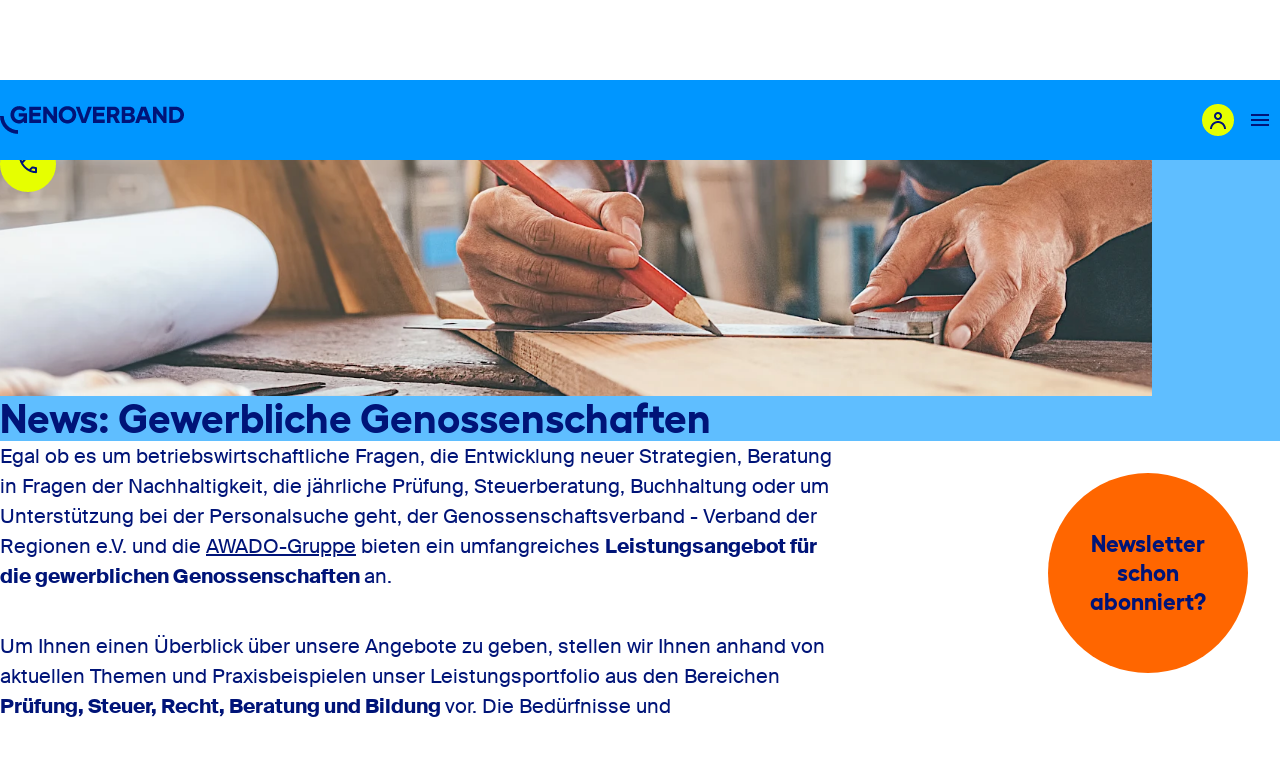

--- FILE ---
content_type: text/html; charset=utf-8
request_url: https://www.genoverband.de/genoconnect-gewerbliche-genossenschaften/
body_size: 8304
content:
<!DOCTYPE html>
<html lang="de">

<head>
    <meta charset="UTF-8">
    <meta http-equiv="X-UA-Compatible" content="IE=edge">
    <meta name="viewport" content="width=device-width, initial-scale=1.0">
    <meta name="description" content="">
    <meta name="apple-mobile-web-app-title" content="Genoverband">
    <meta name="application-name" content="Genoverband">
    <meta property="og:url" content="https://www.genoverband.de/genoconnect-gewerbliche-genossenschaften/" />
    <meta property="og:title" content="News: Gewerbliche Genossenschaften | Genoverband e.V." />
    <meta property="og:description" content="" />
    <meta property="og:image" content="https://www.genoverband.de/site/assets/files/67495/adobestock_244784231.webp" />

    
    
    <title>News: Gewerbliche Genossenschaften | Genoverband e.V.</title>

    <link rel="icon" type="image/x-icon" href="/site/templates/assets/img/favicon/favicon.svg">
    <link rel="stylesheet" href="/site/templates/assets/css/main.css?v=1765370091">

            <link href="/site/modules/IncognitoElasticSearch2//assets/main.css?v=1704280778" rel="stylesheet">
    </head>
<body data-mode="main">
    <aside class="sidebar">
    <ul>
        <li><a href="/newsletter/" title="Newsletter" class="icon" data-mode="56-circle" data-icon="mail-24"></a></li>
        <li><a href="/kontakt/" title="Kontakt" class="icon" data-mode="56-circle" data-icon="call-24"></a></li>
    </ul>
</aside>    <header class="header">
    <div class="header__main">
        <div class="container">
            <div class="header__switch">
                <div class="header__switch-item">
                    <a href="/" aria-label="Zur Startseite" class="header__logo" title="Genoverband">
                        <svg aria-label="Genoverband logo" role="img" id="logo-genoverband" xmlns="http://www.w3.org/2000/svg" viewBox="0 0 331.14 50">
                            <g id="p1">
                                <path class="logo-color" d="m42.92,18.86h-9.3v-5.97h14.94v17.35h-5.45l-.3-2.75c-1.67,2.47-5.18,3.84-8.31,3.84-8.72,0-15.65-6.89-15.65-15.82S25.77,0,34.62,0c5.22,0,9.56,1.84,12.81,5.51l-5.39,4.13c-1.75-2.09-4.38-3.34-7.55-3.34-4.97,0-8.93,4.01-8.93,9.43s3.97,9.31,9.06,9.31c3.8,0,7.26-2.17,8.3-6.17Z" />
                                <path class="logo-color" d="m32.17,50v-6.74c-14.02,0-25.43-11.41-25.43-25.42H0c0,17.76,14.4,32.17,32.17,32.17Z" />
                            </g>
                            <path class="logo-color" d="m167.3,30.28h21.28v-6.05h-14.82v-6.05h13.35v-6.05h-13.35v-5.01h14.82V1.08h-21.28v29.21ZM205.35,1.08c5.47,0,9.6,4,9.6,9.39h0c0,3.46-2.24,6.84-5.29,8.39l6.32,11.43h-7.43l-5.31-10.23h-4.17v10.23h-6.47V1.08h12.73Zm-6.26,13.36h5.63c2.09,0,3.76-1.67,3.76-3.76s-1.67-3.76-3.76-3.76h-5.63v7.51Zm-48.12,9.18l-7.72-22.54h-6.88l10.77,29.21h7.47l10.72-29.21h-6.89l-7.47,22.54ZM254.01,1.08h8.55l10.64,29.21h-6.68l-2.08-5.84h-12.18l-2.01,5.84h-6.88l10.64-29.21Zm4.21,6.1l-3.88,11.23h7.93l-4.05-11.23ZM52.65,30.28h21.28v-6.05h-14.82v-6.05h13.35v-6.05h-13.35v-5.01h14.82V1.08h-21.28v29.21ZM83.44,1.08l12.89,17.53V1.08h6.1v29.21h-5.43l-12.89-17.52v17.52h-6.1V1.08h5.43ZM121.39.08c-9.01.04-15.85,6.76-15.77,15.61-.08,8.84,6.76,15.57,15.77,15.6,9.02-.04,15.86-6.76,15.78-15.6.09-8.85-6.76-15.57-15.78-15.61Zm0,24.87c-5.13,0-9.09-3.97-9.09-9.26s3.96-9.27,9.09-9.27,9.1,3.97,9.1,9.27-3.97,9.26-9.1,9.26Zm120.72-16.02c-.08,3.01-1.29,5.22-3.96,6.47,2.96.79,4.8,3.46,4.8,6.68,0,4.72-4.34,8.22-9.81,8.22h-14.1V1.08h13.68c5.05-.04,9.31,3.04,9.39,7.85Zm-9.6-2.12h-7.01v6.05h7.01c1.83,0,3.13-1.38,3.13-3.13s-1.33-2.92-3.13-2.92Zm-7.01,17.77h7.14c2.17,0,3.75-1.38,3.75-3.3s-1.58-3.3-3.75-3.3h-7.14v6.59ZM315.7,1.08h-11.06v29.21h11.06c8.89,0,15.44-6.14,15.44-14.6s-6.55-14.61-15.44-14.61Zm0,23.37h-4.59V6.91h4.59c4.97,0,8.68,3.67,8.77,8.77-.08,4.97-3.8,8.76-8.77,8.76ZM280.77,1.08l12.9,17.53V1.08h6.09v29.21h-5.43l-12.89-17.52v17.52h-6.1V1.08h5.42Z" />
                        </svg>
                    </a>
                </div>

                <div class="header__switch-item">
                    <a href="/" aria-label="Zur Startseite" class="header__logo" title="Genoverband" tabindex="-1">
                        <svg aria-label="Genoverband logo" role="img" id="signet-genoverband" width="49" height="50" viewBox="0 0 49 50" fill="none" xmlns="http://www.w3.org/2000/svg">
                            <path class="logo-color" fill-rule="evenodd" clip-rule="evenodd" d="M42.92 18.86H33.615V12.895H48.555V30.245H43.105L42.805 27.5C41.135 29.965 37.625 31.34 34.495 31.34C25.77 31.34 18.845 24.455 18.845 15.525C18.845 6.595 25.775 0 34.62 0C39.835 0 44.175 1.84 47.43 5.51L42.045 9.64C40.29 7.55 37.66 6.3 34.49 6.3C29.525 6.3 25.56 10.305 25.56 15.73C25.56 21.155 29.525 25.035 34.615 25.035C38.415 25.035 41.875 22.865 42.92 18.86ZM32.165 50V43.26C18.15 43.26 6.74 31.85 6.74 17.835H0C0 35.59 14.405 50 32.165 50Z" />
                        </svg>
                    </a>
                    <div class="navigation-compact">
                        <nav class="navigation" role="navigation" aria-label="Main Navigation">
        <ul role="menubar">
                            <li role="none" class="">
                    <a href="/verband/" role="menuitem">Das sind wir</a>

                                            <div class="menu">
                            <ul role="menu" aria-label="Das sind wir">
                                                                    <li role="none" class="">
                                        <a href="/verband/betreuung/" role="menuitem">Der Verband</a>
                                    </li>
                                                                    <li role="none" class="">
                                        <a href="/verband/vorstand/" role="menuitem">Vorstand</a>
                                    </li>
                                                                    <li role="none" class="">
                                        <a href="/verband/organe-und-gremien/" role="menuitem">Organe und Gremien</a>
                                    </li>
                                                                    <li role="none" class="">
                                        <a href="/verband/ansprechpartner/" role="menuitem">Ansprechpartner*innen</a>
                                    </li>
                                                                    <li role="none" class="">
                                        <a href="/verband/die-verbandsfamilie/" role="menuitem">Die Verbandsfamilie</a>
                                    </li>
                                                                    <li role="none" class="">
                                        <a href="/verband/netzwerkpartner-und-partnerunternehmen-des-genossenschaftsverbandes/" role="menuitem">Netzwerkpartner und Partnerunternehmen</a>
                                    </li>
                                                                    <li role="none" class="">
                                        <a href="/verband/geschichte-des-verbandes/" role="menuitem">Geschichte des Verbandes</a>
                                    </li>
                                                                    <li role="none" class="">
                                        <a href="/verband/genossenschaftsstiftung/" role="menuitem">Genossenschaftsstiftung</a>
                                    </li>
                                                                    <li role="none" class="">
                                        <a href="/verband/transparenzberichte/" role="menuitem">Transparenzberichte</a>
                                    </li>
                                                                    <li role="none" class="">
                                        <a href="/verband/unser-verhaltenskodex/" role="menuitem">Unser Verhaltenskodex</a>
                                    </li>
                                                                    <li role="none" class="">
                                        <a href="/verband/nachhaltigkeit/" role="menuitem">Nachhaltigkeit</a>
                                    </li>
                                                            </ul>
                        </div>
                                    </li>
                            <li role="none" class="">
                    <a href="/leistungen/" role="menuitem">Leistungen</a>

                                            <div class="menu">
                            <ul role="menu" aria-label="Leistungen">
                                                                    <li role="none" class="">
                                        <a href="/leistungen/betreuung/" role="menuitem">Betreuung</a>
                                    </li>
                                                                    <li role="none" class="">
                                        <a href="/leistungen/pruefung/" role="menuitem">Prüfung</a>
                                    </li>
                                                                    <li role="none" class="">
                                        <a href="/leistungen/beratung/" role="menuitem">Beratung</a>
                                    </li>
                                                                    <li role="none" class="">
                                        <a href="/leistungen/interessenvertretung/" role="menuitem">Interessenvertretung</a>
                                    </li>
                                                                    <li role="none" class="">
                                        <a href="/leistungen/bildung/" role="menuitem">Bildung</a>
                                    </li>
                                                                    <li role="none" class="">
                                        <a href="/leistungen/nachhaltigkeit/" role="menuitem">Nachhaltigkeit</a>
                                    </li>
                                                                    <li role="none" class="">
                                        <a href="/leistungen/leistungskatalog/" role="menuitem">Leistungskatalog</a>
                                    </li>
                                                                    <li role="none" class="">
                                        <a href="/leistungen/fachbetreuung-mitgliedsbanken/" role="menuitem">Unsere Fachbetreuung für Mitgliedsbanken</a>
                                    </li>
                                                            </ul>
                        </div>
                                    </li>
                            <li role="none" class="">
                    <a href="/mitglieder/" role="menuitem">Mitglieder</a>

                                            <div class="menu">
                            <ul role="menu" aria-label="Mitglieder">
                                                                    <li role="none" class="">
                                        <a href="/mitglieder/kreditgenossenschaften/" role="menuitem">Kreditgenossenschaften</a>
                                    </li>
                                                                    <li role="none" class="">
                                        <a href="/mitglieder/landwirtschaftliche-genossenschaften/" role="menuitem">Landwirtschaftliche Waren- und Dienstleistungsgenossenschaften</a>
                                    </li>
                                                                    <li role="none" class="">
                                        <a href="/mitglieder/gewerbliche-genossenschaften/" role="menuitem">Gewerbliche Genossenschaften</a>
                                    </li>
                                                                    <li role="none" class="">
                                        <a href="/mitglieder/agrargenossenschaften/" role="menuitem">Agrargenossenschaften</a>
                                    </li>
                                                                    <li role="none" class="">
                                        <a href="/mitglieder/schuelergenossenschaften/" role="menuitem">Schülergenossenschaften</a>
                                    </li>
                                                                    <li role="none" class="">
                                        <a href="/mitglieder/energie-immobilien-und-versorgungsgenossenschaften/" role="menuitem">Energie-, Immobilien- und Versorgungsgenossenschaften</a>
                                    </li>
                                                            </ul>
                        </div>
                                    </li>
                            <li role="none" class="">
                    <a href="/genossenschaft-gruenden/" role="menuitem">Genossenschaft gründen</a>

                                            <div class="menu">
                            <ul role="menu" aria-label="Genossenschaft gründen">
                                                                    <li role="none" class="">
                                        <a href="/genossenschaft-gruenden/erfolgreiche-gruendungsideen/" role="menuitem">Erfolgreiche Gründungsideen</a>
                                    </li>
                                                                    <li role="none" class="">
                                        <a href="/genossenschaft-gruenden/genossenschaft-als-rechtsform/" role="menuitem">Genossenschaft als Rechtsform</a>
                                    </li>
                                                                    <li role="none" class="">
                                        <a href="/genossenschaft-gruenden/informationen-fuer-gruender/" role="menuitem">Informationen zur Gründung</a>
                                    </li>
                                                                    <li role="none" class="">
                                        <a href="/genossenschaft-gruenden/ansprechpartner-fuer-gruenderfragen/" role="menuitem">Ansprechpartner*innen für Gründerfragen</a>
                                    </li>
                                                            </ul>
                        </div>
                                    </li>
                            <li role="none" class="">
                    <a href="https://karriere.genoverband.de/" role="menuitem">Karriere</a>

                                    </li>
                            <li role="none" class="">
                    <a href="/newsroom/" role="menuitem">Newsroom</a>

                                            <div class="menu">
                            <ul role="menu" aria-label="Newsroom">
                                                                    <li role="none" class="">
                                        <a href="/newsroom/?c=29316" role="menuitem">Aus dem Verband</a>
                                    </li>
                                                                    <li role="none" class="">
                                        <a href="/newsroom/?c=34376" role="menuitem">Presse</a>
                                    </li>
                                                                    <li role="none" class="">
                                        <a href="/newsroom/?c=47442" role="menuitem">Politische News</a>
                                    </li>
                                                                    <li role="none" class="">
                                        <a href="/newsroom/?c=92402" role="menuitem">Videogalerie</a>
                                    </li>
                                                                    <li role="none" class="">
                                        <a href="/newsroom/social-media/" role="menuitem">Social Media</a>
                                    </li>
                                                                    <li role="none" class="">
                                        <a href="/newsletter/" role="menuitem">Newsletter</a>
                                    </li>
                                                                    <li role="none" class="">
                                        <a href="/newsroom/termine/" role="menuitem">Termine</a>
                                    </li>
                                                            </ul>
                        </div>
                                    </li>
                    </ul>
    </nav>                    </div>
                </div>
            </div>

            <ul class="header__control">
                <li>
                    <button class="header__btn-search" aria-label="Untermenü 'Suche' öffnen" aria-expanded="false"></button>
                </li>

                <li>
                    <button class="header__login" aria-label="Login Mitgliederportal" data-modal-id="modal-login">
                        <i class="icon" data-mode="40-circle" data-icon="user-24"></i><span>Login</span>
                    </button>
                </li>

                <li>
                    <button class="header__btn-menu" aria-label="Menu Button" aria-expanded="false"></button>
                </li>
            </ul>
        </div>
        <div class="searchbar" aria-hidden="true">
    <section class="section">
        <div class="container">
            <div class="grid">
                <div class="grid__detail-content">

                    <form id="form-search" class="searchbar__form" action="/suche/">
                        <div class="form-field">
                            <div class="form-search-big">
                                <label for="suche" aria-label="Suche"></label>
                                <input type="search" id="suche" name="suche" placeholder="Bitte Suchbegriff eingeben" tabindex="-1">
                            </div>
                        </div>
                    </form>

                                            <div class="searchbar__content">
                            <p>Oder suchen Sie nach …</p>
                            <ul>
                                                                    <li>
                                        <a href="/verband/ansprechpartner/" tabindex="-1">
                                            <i class="icon" data-mode="24" data-icon="search-24" data-color="neutral"></i>
                                            Ansprechpartner                                        </a>
                                    </li>
                                                                    <li>
                                        <a href="https://www.genoverband.de/genossenschaft-gruenden/informationen-fuer-gruender/" tabindex="-1">
                                            <i class="icon" data-mode="24" data-icon="search-24" data-color="neutral"></i>
                                            Genossenschaft gründen                                        </a>
                                    </li>
                                                                    <li>
                                        <a href="https://www.genoverband.de/zukunft-verwirklichen/" tabindex="-1">
                                            <i class="icon" data-mode="24" data-icon="search-24" data-color="neutral"></i>
                                            Internationales Jahr der Genossenschaften                                        </a>
                                    </li>
                                                                    <li>
                                        <a href="/Leistungen" tabindex="-1">
                                            <i class="icon" data-mode="24" data-icon="search-24" data-color="neutral"></i>
                                            Leistungen                                        </a>
                                    </li>
                                                                    <li>
                                        <a href="/karriere/online-stellenboerse/" tabindex="-1">
                                            <i class="icon" data-mode="24" data-icon="search-24" data-color="neutral"></i>
                                            Online-Stellenbörse                                        </a>
                                    </li>
                                                                    <li>
                                        <a href="https://www.genoverband.de/newsroom/?c=34376" tabindex="-1">
                                            <i class="icon" data-mode="24" data-icon="search-24" data-color="neutral"></i>
                                            Pressekontakt                                        </a>
                                    </li>
                                                            </ul>
                        </div>
                    
                </div>
            </div>
        </div>
    </section>
</div>    </div>

    <div class="header__sub">
        <div class="container">
            <nav class="navigation" role="navigation" aria-label="Main Navigation">
        <ul role="menubar">
                            <li role="none" class="">
                    <a href="/verband/" role="menuitem">Das sind wir</a>

                                            <div class="menu">
                            <ul role="menu" aria-label="Das sind wir">
                                                                    <li role="none" class="">
                                        <a href="/verband/betreuung/" role="menuitem">Der Verband</a>
                                    </li>
                                                                    <li role="none" class="">
                                        <a href="/verband/vorstand/" role="menuitem">Vorstand</a>
                                    </li>
                                                                    <li role="none" class="">
                                        <a href="/verband/organe-und-gremien/" role="menuitem">Organe und Gremien</a>
                                    </li>
                                                                    <li role="none" class="">
                                        <a href="/verband/ansprechpartner/" role="menuitem">Ansprechpartner*innen</a>
                                    </li>
                                                                    <li role="none" class="">
                                        <a href="/verband/die-verbandsfamilie/" role="menuitem">Die Verbandsfamilie</a>
                                    </li>
                                                                    <li role="none" class="">
                                        <a href="/verband/netzwerkpartner-und-partnerunternehmen-des-genossenschaftsverbandes/" role="menuitem">Netzwerkpartner und Partnerunternehmen</a>
                                    </li>
                                                                    <li role="none" class="">
                                        <a href="/verband/geschichte-des-verbandes/" role="menuitem">Geschichte des Verbandes</a>
                                    </li>
                                                                    <li role="none" class="">
                                        <a href="/verband/genossenschaftsstiftung/" role="menuitem">Genossenschaftsstiftung</a>
                                    </li>
                                                                    <li role="none" class="">
                                        <a href="/verband/transparenzberichte/" role="menuitem">Transparenzberichte</a>
                                    </li>
                                                                    <li role="none" class="">
                                        <a href="/verband/unser-verhaltenskodex/" role="menuitem">Unser Verhaltenskodex</a>
                                    </li>
                                                                    <li role="none" class="">
                                        <a href="/verband/nachhaltigkeit/" role="menuitem">Nachhaltigkeit</a>
                                    </li>
                                                            </ul>
                        </div>
                                    </li>
                            <li role="none" class="">
                    <a href="/leistungen/" role="menuitem">Leistungen</a>

                                            <div class="menu">
                            <ul role="menu" aria-label="Leistungen">
                                                                    <li role="none" class="">
                                        <a href="/leistungen/betreuung/" role="menuitem">Betreuung</a>
                                    </li>
                                                                    <li role="none" class="">
                                        <a href="/leistungen/pruefung/" role="menuitem">Prüfung</a>
                                    </li>
                                                                    <li role="none" class="">
                                        <a href="/leistungen/beratung/" role="menuitem">Beratung</a>
                                    </li>
                                                                    <li role="none" class="">
                                        <a href="/leistungen/interessenvertretung/" role="menuitem">Interessenvertretung</a>
                                    </li>
                                                                    <li role="none" class="">
                                        <a href="/leistungen/bildung/" role="menuitem">Bildung</a>
                                    </li>
                                                                    <li role="none" class="">
                                        <a href="/leistungen/nachhaltigkeit/" role="menuitem">Nachhaltigkeit</a>
                                    </li>
                                                                    <li role="none" class="">
                                        <a href="/leistungen/leistungskatalog/" role="menuitem">Leistungskatalog</a>
                                    </li>
                                                                    <li role="none" class="">
                                        <a href="/leistungen/fachbetreuung-mitgliedsbanken/" role="menuitem">Unsere Fachbetreuung für Mitgliedsbanken</a>
                                    </li>
                                                            </ul>
                        </div>
                                    </li>
                            <li role="none" class="">
                    <a href="/mitglieder/" role="menuitem">Mitglieder</a>

                                            <div class="menu">
                            <ul role="menu" aria-label="Mitglieder">
                                                                    <li role="none" class="">
                                        <a href="/mitglieder/kreditgenossenschaften/" role="menuitem">Kreditgenossenschaften</a>
                                    </li>
                                                                    <li role="none" class="">
                                        <a href="/mitglieder/landwirtschaftliche-genossenschaften/" role="menuitem">Landwirtschaftliche Waren- und Dienstleistungsgenossenschaften</a>
                                    </li>
                                                                    <li role="none" class="">
                                        <a href="/mitglieder/gewerbliche-genossenschaften/" role="menuitem">Gewerbliche Genossenschaften</a>
                                    </li>
                                                                    <li role="none" class="">
                                        <a href="/mitglieder/agrargenossenschaften/" role="menuitem">Agrargenossenschaften</a>
                                    </li>
                                                                    <li role="none" class="">
                                        <a href="/mitglieder/schuelergenossenschaften/" role="menuitem">Schülergenossenschaften</a>
                                    </li>
                                                                    <li role="none" class="">
                                        <a href="/mitglieder/energie-immobilien-und-versorgungsgenossenschaften/" role="menuitem">Energie-, Immobilien- und Versorgungsgenossenschaften</a>
                                    </li>
                                                            </ul>
                        </div>
                                    </li>
                            <li role="none" class="">
                    <a href="/genossenschaft-gruenden/" role="menuitem">Genossenschaft gründen</a>

                                            <div class="menu">
                            <ul role="menu" aria-label="Genossenschaft gründen">
                                                                    <li role="none" class="">
                                        <a href="/genossenschaft-gruenden/erfolgreiche-gruendungsideen/" role="menuitem">Erfolgreiche Gründungsideen</a>
                                    </li>
                                                                    <li role="none" class="">
                                        <a href="/genossenschaft-gruenden/genossenschaft-als-rechtsform/" role="menuitem">Genossenschaft als Rechtsform</a>
                                    </li>
                                                                    <li role="none" class="">
                                        <a href="/genossenschaft-gruenden/informationen-fuer-gruender/" role="menuitem">Informationen zur Gründung</a>
                                    </li>
                                                                    <li role="none" class="">
                                        <a href="/genossenschaft-gruenden/ansprechpartner-fuer-gruenderfragen/" role="menuitem">Ansprechpartner*innen für Gründerfragen</a>
                                    </li>
                                                            </ul>
                        </div>
                                    </li>
                            <li role="none" class="">
                    <a href="https://karriere.genoverband.de/" role="menuitem">Karriere</a>

                                    </li>
                            <li role="none" class="">
                    <a href="/newsroom/" role="menuitem">Newsroom</a>

                                            <div class="menu">
                            <ul role="menu" aria-label="Newsroom">
                                                                    <li role="none" class="">
                                        <a href="/newsroom/?c=29316" role="menuitem">Aus dem Verband</a>
                                    </li>
                                                                    <li role="none" class="">
                                        <a href="/newsroom/?c=34376" role="menuitem">Presse</a>
                                    </li>
                                                                    <li role="none" class="">
                                        <a href="/newsroom/?c=47442" role="menuitem">Politische News</a>
                                    </li>
                                                                    <li role="none" class="">
                                        <a href="/newsroom/?c=92402" role="menuitem">Videogalerie</a>
                                    </li>
                                                                    <li role="none" class="">
                                        <a href="/newsroom/social-media/" role="menuitem">Social Media</a>
                                    </li>
                                                                    <li role="none" class="">
                                        <a href="/newsletter/" role="menuitem">Newsletter</a>
                                    </li>
                                                                    <li role="none" class="">
                                        <a href="/newsroom/termine/" role="menuitem">Termine</a>
                                    </li>
                                                            </ul>
                        </div>
                                    </li>
                    </ul>
    </nav>        </div>
    </div>

</header>

<nav class="navigation-mobile" role="navigation" aria-label="Main Navigation Mobile" aria-hidden="true">

    <form id="form-search-mobile" class="navigation-mobile__form" action="/suche/">
        <div class="form-field">
            <div class="form-input">
                <label for="suche-mobile" aria-label="Suche"></label>
                <input type="search" id="suche-mobile" name="suche" placeholder="Bitte Suchbegriff eingeben">
            </div>
        </div>
    </form>

            <ul role="menubar">
                            <li role="menuitem" class="">
                    <div class="menu-group">
                        <a href="/verband/" tabindex="-1">Das sind wir</a>

                                                    <button class="btn-more" aria-label="Mehr über Das sind wir" aria-expanded="false"></button>
                                            </div>

                                            <div class="menu" aria-hidden="true">
                            <ul role="menu" aria-label="Das sind wir">
                                                                    <li role="menuitem" class="">
                                        <a href="/verband/betreuung/" tabindex="-1">Der Verband</a>
                                    </li>
                                                                    <li role="menuitem" class="">
                                        <a href="/verband/vorstand/" tabindex="-1">Vorstand</a>
                                    </li>
                                                                    <li role="menuitem" class="">
                                        <a href="/verband/organe-und-gremien/" tabindex="-1">Organe und Gremien</a>
                                    </li>
                                                                    <li role="menuitem" class="">
                                        <a href="/verband/ansprechpartner/" tabindex="-1">Ansprechpartner*innen</a>
                                    </li>
                                                                    <li role="menuitem" class="">
                                        <a href="/verband/die-verbandsfamilie/" tabindex="-1">Die Verbandsfamilie</a>
                                    </li>
                                                                    <li role="menuitem" class="">
                                        <a href="/verband/netzwerkpartner-und-partnerunternehmen-des-genossenschaftsverbandes/" tabindex="-1">Netzwerkpartner und Partnerunternehmen</a>
                                    </li>
                                                                    <li role="menuitem" class="">
                                        <a href="/verband/geschichte-des-verbandes/" tabindex="-1">Geschichte des Verbandes</a>
                                    </li>
                                                                    <li role="menuitem" class="">
                                        <a href="/verband/genossenschaftsstiftung/" tabindex="-1">Genossenschaftsstiftung</a>
                                    </li>
                                                                    <li role="menuitem" class="">
                                        <a href="/verband/transparenzberichte/" tabindex="-1">Transparenzberichte</a>
                                    </li>
                                                                    <li role="menuitem" class="">
                                        <a href="/verband/unser-verhaltenskodex/" tabindex="-1">Unser Verhaltenskodex</a>
                                    </li>
                                                                    <li role="menuitem" class="">
                                        <a href="/verband/nachhaltigkeit/" tabindex="-1">Nachhaltigkeit</a>
                                    </li>
                                                            </ul>
                        </div>
                                    </li>
                            <li role="menuitem" class="">
                    <div class="menu-group">
                        <a href="/leistungen/" tabindex="-1">Leistungen</a>

                                                    <button class="btn-more" aria-label="Mehr über Leistungen" aria-expanded="false"></button>
                                            </div>

                                            <div class="menu" aria-hidden="true">
                            <ul role="menu" aria-label="Leistungen">
                                                                    <li role="menuitem" class="">
                                        <a href="/leistungen/betreuung/" tabindex="-1">Betreuung</a>
                                    </li>
                                                                    <li role="menuitem" class="">
                                        <a href="/leistungen/pruefung/" tabindex="-1">Prüfung</a>
                                    </li>
                                                                    <li role="menuitem" class="">
                                        <a href="/leistungen/beratung/" tabindex="-1">Beratung</a>
                                    </li>
                                                                    <li role="menuitem" class="">
                                        <a href="/leistungen/interessenvertretung/" tabindex="-1">Interessenvertretung</a>
                                    </li>
                                                                    <li role="menuitem" class="">
                                        <a href="/leistungen/bildung/" tabindex="-1">Bildung</a>
                                    </li>
                                                                    <li role="menuitem" class="">
                                        <a href="/leistungen/nachhaltigkeit/" tabindex="-1">Nachhaltigkeit</a>
                                    </li>
                                                                    <li role="menuitem" class="">
                                        <a href="/leistungen/leistungskatalog/" tabindex="-1">Leistungskatalog</a>
                                    </li>
                                                                    <li role="menuitem" class="">
                                        <a href="/leistungen/fachbetreuung-mitgliedsbanken/" tabindex="-1">Unsere Fachbetreuung für Mitgliedsbanken</a>
                                    </li>
                                                            </ul>
                        </div>
                                    </li>
                            <li role="menuitem" class="">
                    <div class="menu-group">
                        <a href="/mitglieder/" tabindex="-1">Mitglieder</a>

                                                    <button class="btn-more" aria-label="Mehr über Mitglieder" aria-expanded="false"></button>
                                            </div>

                                            <div class="menu" aria-hidden="true">
                            <ul role="menu" aria-label="Mitglieder">
                                                                    <li role="menuitem" class="">
                                        <a href="/mitglieder/kreditgenossenschaften/" tabindex="-1">Kreditgenossenschaften</a>
                                    </li>
                                                                    <li role="menuitem" class="">
                                        <a href="/mitglieder/landwirtschaftliche-genossenschaften/" tabindex="-1">Landwirtschaftliche Waren- und Dienstleistungsgenossenschaften</a>
                                    </li>
                                                                    <li role="menuitem" class="">
                                        <a href="/mitglieder/gewerbliche-genossenschaften/" tabindex="-1">Gewerbliche Genossenschaften</a>
                                    </li>
                                                                    <li role="menuitem" class="">
                                        <a href="/mitglieder/agrargenossenschaften/" tabindex="-1">Agrargenossenschaften</a>
                                    </li>
                                                                    <li role="menuitem" class="">
                                        <a href="/mitglieder/schuelergenossenschaften/" tabindex="-1">Schülergenossenschaften</a>
                                    </li>
                                                                    <li role="menuitem" class="">
                                        <a href="/mitglieder/energie-immobilien-und-versorgungsgenossenschaften/" tabindex="-1">Energie-, Immobilien- und Versorgungsgenossenschaften</a>
                                    </li>
                                                            </ul>
                        </div>
                                    </li>
                            <li role="menuitem" class="">
                    <div class="menu-group">
                        <a href="/genossenschaft-gruenden/" tabindex="-1">Genossenschaft gründen</a>

                                                    <button class="btn-more" aria-label="Mehr über Genossenschaft gründen" aria-expanded="false"></button>
                                            </div>

                                            <div class="menu" aria-hidden="true">
                            <ul role="menu" aria-label="Genossenschaft gründen">
                                                                    <li role="menuitem" class="">
                                        <a href="/genossenschaft-gruenden/erfolgreiche-gruendungsideen/" tabindex="-1">Erfolgreiche Gründungsideen</a>
                                    </li>
                                                                    <li role="menuitem" class="">
                                        <a href="/genossenschaft-gruenden/genossenschaft-als-rechtsform/" tabindex="-1">Genossenschaft als Rechtsform</a>
                                    </li>
                                                                    <li role="menuitem" class="">
                                        <a href="/genossenschaft-gruenden/informationen-fuer-gruender/" tabindex="-1">Informationen zur Gründung</a>
                                    </li>
                                                                    <li role="menuitem" class="">
                                        <a href="/genossenschaft-gruenden/ansprechpartner-fuer-gruenderfragen/" tabindex="-1">Ansprechpartner*innen für Gründerfragen</a>
                                    </li>
                                                            </ul>
                        </div>
                                    </li>
                            <li role="menuitem" class="">
                    <div class="menu-group">
                        <a href="https://karriere.genoverband.de/" tabindex="-1">Karriere</a>

                                            </div>

                                    </li>
                            <li role="menuitem" class="">
                    <div class="menu-group">
                        <a href="/newsroom/" tabindex="-1">Newsroom</a>

                                                    <button class="btn-more" aria-label="Mehr über Newsroom" aria-expanded="false"></button>
                                            </div>

                                            <div class="menu" aria-hidden="true">
                            <ul role="menu" aria-label="Newsroom">
                                                                    <li role="menuitem" class="">
                                        <a href="/newsroom/?c=29316" tabindex="-1">Aus dem Verband</a>
                                    </li>
                                                                    <li role="menuitem" class="">
                                        <a href="/newsroom/?c=34376" tabindex="-1">Presse</a>
                                    </li>
                                                                    <li role="menuitem" class="">
                                        <a href="/newsroom/?c=47442" tabindex="-1">Politische News</a>
                                    </li>
                                                                    <li role="menuitem" class="">
                                        <a href="/newsroom/?c=92402" tabindex="-1">Videogalerie</a>
                                    </li>
                                                                    <li role="menuitem" class="">
                                        <a href="/newsroom/social-media/" tabindex="-1">Social Media</a>
                                    </li>
                                                                    <li role="menuitem" class="">
                                        <a href="/newsletter/" tabindex="-1">Newsletter</a>
                                    </li>
                                                                    <li role="menuitem" class="">
                                        <a href="/newsroom/termine/" tabindex="-1">Termine</a>
                                    </li>
                                                            </ul>
                        </div>
                                    </li>
                    </ul>
    </nav>    <main>
    <header class="hero-detail " data-bg="blau">
    <figure>
                    <img src="/site/assets/files/67495/adobestock_244784231.1680x420.webp" alt="" class="img-full">
            </figure>

    <div class="hero-detail__section">
        <div class="container">
            <div class="grid">
                <div class="grid__full-content">
                    <h1 class="hero-detail__title">
                        News: Gewerbliche Genossenschaften                    </h1>
                </div>
            </div>
        </div>
    </div>
</header>
    <section class="section">
                    <a href="https://t14bc9fac.emailsys1a.net/130/9069/067e000c1d/subscribe/form.html?_g=1676998754" class="badge">
                <span>Newsletter schon abonniert?</span>
            </a>
        
        <div class="section-item">
    <div class="container">
        <div class="grid">
            <div class="grid__full-content">
                <div class="content">
                    <p>Egal ob es um betriebswirtschaftliche Fragen, die Entwicklung neuer Strategien, Beratung in Fragen der Nachhaltigkeit, die jährliche Prüfung, Steuerberatung, Buchhaltung oder um Unterstützung bei der Personalsuche geht, der Genossenschaftsverband - Verband der Regionen e.V. und die <a href="https://awado.de/awado-gruppe/awado-agrar-und-energieberatung">AWADO-Gruppe</a> bieten ein umfangreiches <strong>Leistungsangebot für die gewerblichen Genossenschaften </strong>an.</p>

<p>Um Ihnen einen Überblick über unsere Angebote zu geben, stellen wir Ihnen anhand von aktuellen Themen und Praxisbeispielen unser Leistungsportfolio aus den Bereichen <strong>Prüfung, Steuer, Recht, Beratung und Bildung </strong>vor. Die Bedürfnisse und Herausforderungen unserer Mitglieder sind dabei unser Fokus. Wir nutzen dabei die Synergien aus allen Leistungsbereichen. Unsere Berater*innen setzen interdisziplinär ihr Know-How ein, um für Sie das optimale Angebot zu entwickeln.</p>

<p>Über Best-Practice-Beispiele von anderen Mitgliedern, Termine und branchenrelevante Sachfragen informieren wir regelmäßig in einem speziellen <strong>Newsletter </strong>für die gewerblichen Genossenschaften.</p>                </div>
            </div>
        </div>
    </div>
</div>
        <div class="section-item">
            <div class="container">
                                    <div class="grid-verteiler" data-mode="2col">
                                                    <div class="teaser-verteiler">
                                <a href="/genoconnect-gewerbliche-genossenschaften/newsletter-fachvereinigung-gewerbliche-genossenschaften-ausgabe-06-2025/" title="Newsletter Fachvereinigung Gewerbliche Genossenschaften Ausgabe 06/2025">
                                    <figure class="teaser-verteiler__image">
                                                                                    <img src="/site/assets/files/96106/adobestock_393270094.540x360.webp" alt="">
                                                                            </figure>
                                </a>

                                <div class="teaser-verteiler__content">
                                    <a href="/genoconnect-gewerbliche-genossenschaften/newsletter-fachvereinigung-gewerbliche-genossenschaften-ausgabe-06-2025/" title="Newsletter Fachvereinigung Gewerbliche Genossenschaften Ausgabe 06/2025">
                                        <h3>Newsletter Fachvereinigung Gewerbliche Genossenschaften Ausgabe 06/2025</h3>
                                    </a>
                                </div>
                            </div>
                                                    <div class="teaser-verteiler">
                                <a href="/genoconnect-gewerbliche-genossenschaften/newsletter-fachvereinigung-gewerbliche-genossenschaften-ausgabe-05-2025/" title="Newsletter Fachvereinigung Gewerbliche Genossenschaften Ausgabe 05/2025">
                                    <figure class="teaser-verteiler__image">
                                                                                    <img src="/site/assets/files/95263/genoaward_alle_gewinner.540x360.webp" alt="">
                                                                            </figure>
                                </a>

                                <div class="teaser-verteiler__content">
                                    <a href="/genoconnect-gewerbliche-genossenschaften/newsletter-fachvereinigung-gewerbliche-genossenschaften-ausgabe-05-2025/" title="Newsletter Fachvereinigung Gewerbliche Genossenschaften Ausgabe 05/2025">
                                        <h3>Newsletter Fachvereinigung Gewerbliche Genossenschaften Ausgabe 05/2025</h3>
                                    </a>
                                </div>
                            </div>
                                                    <div class="teaser-verteiler">
                                <a href="/genoconnect-gewerbliche-genossenschaften/newsletter-fachvereinigung-gewerbliche-genossenschaften-ausgabe-04-2025/" title="Newsletter Fachvereinigung Gewerbliche Genossenschaften Ausgabe 04/2025">
                                    <figure class="teaser-verteiler__image">
                                                                                    <img src="/site/assets/files/94453/bild_1.540x360.webp" alt="">
                                                                            </figure>
                                </a>

                                <div class="teaser-verteiler__content">
                                    <a href="/genoconnect-gewerbliche-genossenschaften/newsletter-fachvereinigung-gewerbliche-genossenschaften-ausgabe-04-2025/" title="Newsletter Fachvereinigung Gewerbliche Genossenschaften Ausgabe 04/2025">
                                        <h3>Newsletter Fachvereinigung Gewerbliche Genossenschaften Ausgabe 04/2025</h3>
                                    </a>
                                </div>
                            </div>
                                                    <div class="teaser-verteiler">
                                <a href="/genoconnect-gewerbliche-genossenschaften/newsletter-fachvereinigung-gewerbliche-genossenschaften-ausgabe-03-2025/" title="Newsletter Fachvereinigung Gewerbliche Genossenschaften Ausgabe 03/2025">
                                    <figure class="teaser-verteiler__image">
                                                                                    <img src="/site/assets/files/93632/vorschau_trailer_genokolleg_2.540x360.webp" alt="">
                                                                            </figure>
                                </a>

                                <div class="teaser-verteiler__content">
                                    <a href="/genoconnect-gewerbliche-genossenschaften/newsletter-fachvereinigung-gewerbliche-genossenschaften-ausgabe-03-2025/" title="Newsletter Fachvereinigung Gewerbliche Genossenschaften Ausgabe 03/2025">
                                        <h3>Newsletter Fachvereinigung Gewerbliche Genossenschaften Ausgabe 03/2025</h3>
                                    </a>
                                </div>
                            </div>
                                                    <div class="teaser-verteiler">
                                <a href="/genoconnect-gewerbliche-genossenschaften/newsletter-fachvereinigung-gewerbliche-genossenschaften-ausgabe-02-2025/" title="Newsletter Fachvereinigung Gewerbliche Genossenschaften Ausgabe 02/2025">
                                    <figure class="teaser-verteiler__image">
                                                                                    <img src="/site/assets/files/92930/panthermedia_b577217090_7952x5304.540x360.webp" alt="">
                                                                            </figure>
                                </a>

                                <div class="teaser-verteiler__content">
                                    <a href="/genoconnect-gewerbliche-genossenschaften/newsletter-fachvereinigung-gewerbliche-genossenschaften-ausgabe-02-2025/" title="Newsletter Fachvereinigung Gewerbliche Genossenschaften Ausgabe 02/2025">
                                        <h3>Newsletter Fachvereinigung Gewerbliche Genossenschaften Ausgabe 02/2025</h3>
                                    </a>
                                </div>
                            </div>
                                                    <div class="teaser-verteiler">
                                <a href="/genoconnect-gewerbliche-genossenschaften/newsletter-fachvereinigung-gewerbliche-genossenschaften-ausgabe-01-2025/" title="Newsletter Fachvereinigung Gewerbliche Genossenschaften Ausgabe 01/2025">
                                    <figure class="teaser-verteiler__image">
                                                                                    <img src="/site/assets/files/90179/panthermedia_a28421651_800x502.540x360.webp" alt="">
                                                                            </figure>
                                </a>

                                <div class="teaser-verteiler__content">
                                    <a href="/genoconnect-gewerbliche-genossenschaften/newsletter-fachvereinigung-gewerbliche-genossenschaften-ausgabe-01-2025/" title="Newsletter Fachvereinigung Gewerbliche Genossenschaften Ausgabe 01/2025">
                                        <h3>Newsletter Fachvereinigung Gewerbliche Genossenschaften Ausgabe 01/2025</h3>
                                    </a>
                                </div>
                            </div>
                                                    <div class="teaser-verteiler">
                                <a href="/genoconnect-gewerbliche-genossenschaften/11-newsletter-fachvereinigung-gewerbliche-genossenschaften-ausgabe-06-24/" title="11. Newsletter Fachvereinigung Gewerbliche Genossenschaften Ausgabe 06/24">
                                    <figure class="teaser-verteiler__image">
                                                                                    <img src="/site/assets/files/87808/c_joernstrojny-genoverband_2924.540x360.webp" alt="">
                                                                            </figure>
                                </a>

                                <div class="teaser-verteiler__content">
                                    <a href="/genoconnect-gewerbliche-genossenschaften/11-newsletter-fachvereinigung-gewerbliche-genossenschaften-ausgabe-06-24/" title="11. Newsletter Fachvereinigung Gewerbliche Genossenschaften Ausgabe 06/24">
                                        <h3>11. Newsletter Fachvereinigung Gewerbliche Genossenschaften Ausgabe 06/24</h3>
                                    </a>
                                </div>
                            </div>
                                                    <div class="teaser-verteiler">
                                <a href="/genoconnect-gewerbliche-genossenschaften/10-newsletter-fachvereinigung-gewerbliche-genossenschaften-ausgabe-05-24/" title="10. Newsletter Fachvereinigung Gewerbliche Genossenschaften Ausgabe 05/24">
                                    <figure class="teaser-verteiler__image">
                                                                                    <img src="/site/assets/files/86646/c_joernstrojny-genoverband_1244.540x360.webp" alt="">
                                                                            </figure>
                                </a>

                                <div class="teaser-verteiler__content">
                                    <a href="/genoconnect-gewerbliche-genossenschaften/10-newsletter-fachvereinigung-gewerbliche-genossenschaften-ausgabe-05-24/" title="10. Newsletter Fachvereinigung Gewerbliche Genossenschaften Ausgabe 05/24">
                                        <h3>10. Newsletter Fachvereinigung Gewerbliche Genossenschaften Ausgabe 05/24</h3>
                                    </a>
                                </div>
                            </div>
                                                    <div class="teaser-verteiler">
                                <a href="/genoconnect-gewerbliche-genossenschaften/9-newsletter-fachvereinigung-gewerbliche-genossenschaften-ausgabe-04-24/" title="9. Newsletter Fachvereinigung Gewerbliche Genossenschaften Ausgabe 04/24">
                                    <figure class="teaser-verteiler__image">
                                                                                    <img src="/site/assets/files/85284/adobestock_314072672.540x360.webp" alt="">
                                                                            </figure>
                                </a>

                                <div class="teaser-verteiler__content">
                                    <a href="/genoconnect-gewerbliche-genossenschaften/9-newsletter-fachvereinigung-gewerbliche-genossenschaften-ausgabe-04-24/" title="9. Newsletter Fachvereinigung Gewerbliche Genossenschaften Ausgabe 04/24">
                                        <h3>9. Newsletter Fachvereinigung Gewerbliche Genossenschaften Ausgabe 04/24</h3>
                                    </a>
                                </div>
                            </div>
                                                    <div class="teaser-verteiler">
                                <a href="/genoconnect-gewerbliche-genossenschaften/8-newsletter-fachvereinigung-gewerbliche-genossenschaften-ausgabe-03-24/" title="8. Newsletter Fachvereinigung Gewerbliche Genossenschaften Ausgabe 03/24">
                                    <figure class="teaser-verteiler__image">
                                                                                    <img src="/site/assets/files/83870/c_joernstrojny-genoverband_3077.540x360.webp" alt="">
                                                                            </figure>
                                </a>

                                <div class="teaser-verteiler__content">
                                    <a href="/genoconnect-gewerbliche-genossenschaften/8-newsletter-fachvereinigung-gewerbliche-genossenschaften-ausgabe-03-24/" title="8. Newsletter Fachvereinigung Gewerbliche Genossenschaften Ausgabe 03/24">
                                        <h3>8. Newsletter Fachvereinigung Gewerbliche Genossenschaften Ausgabe 03/24</h3>
                                    </a>
                                </div>
                            </div>
                                                    <div class="teaser-verteiler">
                                <a href="/genoconnect-gewerbliche-genossenschaften/7-newsletter-fachvereinigung-gewerbliche-genossenschaften-ausgabe-02-24/" title="7. Newsletter Fachvereinigung Gewerbliche Genossenschaften Ausgabe 02/24">
                                    <figure class="teaser-verteiler__image">
                                                                                    <img src="/site/assets/files/81489/adobestock_134709407.540x360.webp" alt="">
                                                                            </figure>
                                </a>

                                <div class="teaser-verteiler__content">
                                    <a href="/genoconnect-gewerbliche-genossenschaften/7-newsletter-fachvereinigung-gewerbliche-genossenschaften-ausgabe-02-24/" title="7. Newsletter Fachvereinigung Gewerbliche Genossenschaften Ausgabe 02/24">
                                        <h3>7. Newsletter Fachvereinigung Gewerbliche Genossenschaften Ausgabe 02/24</h3>
                                    </a>
                                </div>
                            </div>
                                                    <div class="teaser-verteiler">
                                <a href="/genoconnect-gewerbliche-genossenschaften/6-newsletter-fachvereinigung-gewerbliche-genossenschaften-ausgabe-02-24/" title="6. Newsletter Fachvereinigung Gewerbliche Genossenschaften Ausgabe 01/24">
                                    <figure class="teaser-verteiler__image">
                                                                                    <img src="/site/assets/files/79047/panthermedia_6792651_800x533.540x360.webp" alt="">
                                                                            </figure>
                                </a>

                                <div class="teaser-verteiler__content">
                                    <a href="/genoconnect-gewerbliche-genossenschaften/6-newsletter-fachvereinigung-gewerbliche-genossenschaften-ausgabe-02-24/" title="6. Newsletter Fachvereinigung Gewerbliche Genossenschaften Ausgabe 01/24">
                                        <h3>6. Newsletter Fachvereinigung Gewerbliche Genossenschaften Ausgabe 01/24</h3>
                                    </a>
                                </div>
                            </div>
                                            </div>
                            </div>
        </div>
    </section>
</main>    <dialog class="modal" id="modal-login" data-modal="big">
    <div class="modal-body">
        <div class="modal-container">
            <button class="icon modal-container__close" data-mode="56-circle" data-icon="cross-24" data-modal="close" aria-label="Modal schließen"></button>
            <div class="content">
                <h2 class="type-headline-2-reg" data-color="tiefblau-900">Anmeldung Mitgliederbereich</h2>
            </div>

            <div class="login-mitgliederbereich">
                <div class="login-mitgliederbereich__box">
                    <div class="content">
                        <h3>Gremienräume</h3>
                        <p>Unsere Gremienräume sind ein geschlossener Bereich, in dem wir für unsere Gremienmitglieder Unterlagen der Gremien – Verbandstag, Verbandsrat, Regionaltage, Mitgliederversammlungen, Fachräte und Arbeitsausschüsse – zur Verfügung stellen. Des Weiteren findet sich hier der Zugang zur Arbeitsgruppe des Nachhaltigkeitsrats.</p>
                    </div>
                    <a href="/gremienraeume" class="btn" data-size="small"><span>Zu den Gremienräumen</span></a>
                </div>

                <div class="login-mitgliederbereich__box">
                    <div class="content">
                        <h3>Mitgliederportal</h3>
                        <p>Unser Mitgliederportal ist ein geschlossener Bereich, in dem der Genoverband e.V. den Mitgliedern der Fachvereinigungen Agrar, Gewerbe, Landwirtschaft sowie Energie, Immobilien und Versorgung Informationen und Anwendungen zur Verfügung stellt.</p>
                    </div>

                    <ul class="login-mitgliederbereich__mitgliederportal-list">
                        <li><i class="icon" data-mode="48" data-icon="wheat-32"></i></li>
                        <li><i class="icon" data-mode="48" data-icon="cart-32"></i></li>
                        <li><i class="icon" data-mode="48" data-icon="tractor-32"></i></li>
                        <li><i class="icon" data-mode="48" data-icon="bank-32"></i></li>
                    </ul>
                    <a href="/mitgliederportal/" class="btn" data-size="small"><span>Zu den Mitgliederportalen</span></a>
                </div>

                <div class="login-mitgliederbereich__box">
                    <div class="content">
                        <h3>Mitgliederbereich</h3>
                        <p>Der Mitgliederbereich für die Fachvereinigung Banken ist ein exklusiver Service für unsere Genossenschaftsbanken.</p>
                    </div>
                    <figure>
                        <img src="/site/templates/assets/img/layout/logo-vr-works.png" alt="Logo VR-Works">
                    </figure>
                    <a href="https://www.vrworks.de/" target="_blank" class="btn" data-size="small"><span>Zu VR-Works</span></a>
                </div>
            </div>
        </div>
    </div>
</dialog>    <footer class="footer">
    <section class="section">
        <div class="container">
            <div class="footer-container">

                <div class="grid footer-grid">
                                            <div class="footer-col">
                            <h3><a class="footer-headline" href="/verband/">Das sind wir</a></h3>
                                                            <ul>
                                                                            <li>
                                            <a href="/verband/betreuung/">
                                                Der Verband                                            </a>
                                        </li>
                                                                            <li>
                                            <a href="/verband/vorstand/">
                                                Vorstand                                            </a>
                                        </li>
                                                                            <li>
                                            <a href="/verband/organe-und-gremien/">
                                                Organe und Gremien                                            </a>
                                        </li>
                                                                            <li>
                                            <a href="/verband/ansprechpartner/">
                                                Ansprechpartner*innen                                            </a>
                                        </li>
                                                                            <li>
                                            <a href="/verband/die-verbandsfamilie/">
                                                Die Verbandsfamilie                                            </a>
                                        </li>
                                                                            <li>
                                            <a href="/verband/netzwerkpartner-und-partnerunternehmen-des-genossenschaftsverbandes/">
                                                Netzwerkpartner und Partnerunternehmen                                            </a>
                                        </li>
                                                                            <li>
                                            <a href="/verband/geschichte-des-verbandes/">
                                                Geschichte des Verbandes                                            </a>
                                        </li>
                                                                            <li>
                                            <a href="/verband/genossenschaftsstiftung/">
                                                Genossenschaftsstiftung                                            </a>
                                        </li>
                                                                            <li>
                                            <a href="/verband/transparenzberichte/">
                                                Transparenzberichte                                            </a>
                                        </li>
                                                                            <li>
                                            <a href="/verband/unser-verhaltenskodex/">
                                                Unser Verhaltenskodex                                            </a>
                                        </li>
                                                                            <li>
                                            <a href="/verband/nachhaltigkeit/">
                                                Nachhaltigkeit                                            </a>
                                        </li>
                                                                    </ul>
                                                    </div>
                                            <div class="footer-col">
                            <h3><a class="footer-headline" href="/leistungen/">Leistungen</a></h3>
                                                            <ul>
                                                                            <li>
                                            <a href="/leistungen/betreuung/">
                                                Betreuung                                            </a>
                                        </li>
                                                                            <li>
                                            <a href="/leistungen/pruefung/">
                                                Prüfung                                            </a>
                                        </li>
                                                                            <li>
                                            <a href="/leistungen/beratung/">
                                                Beratung                                            </a>
                                        </li>
                                                                            <li>
                                            <a href="/leistungen/interessenvertretung/">
                                                Interessenvertretung                                            </a>
                                        </li>
                                                                            <li>
                                            <a href="/leistungen/bildung/">
                                                Bildung                                            </a>
                                        </li>
                                                                            <li>
                                            <a href="/leistungen/nachhaltigkeit/">
                                                Nachhaltigkeit                                            </a>
                                        </li>
                                                                            <li>
                                            <a href="/leistungen/leistungskatalog/">
                                                Leistungskatalog                                            </a>
                                        </li>
                                                                            <li>
                                            <a href="/leistungen/fachbetreuung-mitgliedsbanken/">
                                                Unsere Fachbetreuung für Mitgliedsbanken                                            </a>
                                        </li>
                                                                    </ul>
                                                    </div>
                                            <div class="footer-col">
                            <h3><a class="footer-headline" href="/mitglieder/">Mitglieder</a></h3>
                                                            <ul>
                                                                            <li>
                                            <a href="/mitglieder/kreditgenossenschaften/">
                                                Kreditgenossenschaften                                            </a>
                                        </li>
                                                                            <li>
                                            <a href="/mitglieder/landwirtschaftliche-genossenschaften/">
                                                Landwirtschaftliche Genossenschaften                                            </a>
                                        </li>
                                                                            <li>
                                            <a href="/mitglieder/gewerbliche-genossenschaften/">
                                                Gewerbliche Genossenschaften                                            </a>
                                        </li>
                                                                            <li>
                                            <a href="/mitglieder/agrargenossenschaften/">
                                                Agrargenossenschaften                                            </a>
                                        </li>
                                                                            <li>
                                            <a href="/mitglieder/schuelergenossenschaften/">
                                                Schülergenossenschaften                                            </a>
                                        </li>
                                                                            <li>
                                            <a href="/mitglieder/energie-immobilien-und-versorgungsgenossenschaften/">
                                                Energie-, Immobilien- und Versorgungsgenossenschaften                                            </a>
                                        </li>
                                                                    </ul>
                                                    </div>
                                            <div class="footer-col">
                            <h3><a class="footer-headline" href="/genossenschaft-gruenden/">Genossenschaft gründen</a></h3>
                                                            <ul>
                                                                            <li>
                                            <a href="/genossenschaft-gruenden/erfolgreiche-gruendungsideen/">
                                                Erfolgreiche Gründungsideen                                            </a>
                                        </li>
                                                                            <li>
                                            <a href="/genossenschaft-gruenden/genossenschaft-als-rechtsform/">
                                                Genossenschaft als Rechtsform                                            </a>
                                        </li>
                                                                            <li>
                                            <a href="/genossenschaft-gruenden/informationen-fuer-gruender/">
                                                Informationen zur Gründung                                            </a>
                                        </li>
                                                                            <li>
                                            <a href="/genossenschaft-gruenden/ansprechpartner-fuer-gruenderfragen/">
                                                Ansprechpartner*innen für Gründerfragen                                            </a>
                                        </li>
                                                                    </ul>
                                                    </div>
                                            <div class="footer-col">
                            <h3><a class="footer-headline" href="/karriere/">Karriere</a></h3>
                                                            <ul>
                                                                            <li>
                                            <a href="https://karriere.genoverband.de/schueler">
                                                Einstiegslevel                                            </a>
                                        </li>
                                                                            <li>
                                            <a href="https://karriere.genoverband.de/ueber-uns">
                                                Über Uns                                            </a>
                                        </li>
                                                                            <li>
                                            <a href="https://karriere.genoverband.de/pruefungsassistenz">
                                                Arbeiten im Verband                                            </a>
                                        </li>
                                                                            <li>
                                            <a href="https://karriere.genoverband.de/stellenboerse">
                                                Stellenbörse                                            </a>
                                        </li>
                                                                    </ul>
                                                    </div>
                                            <div class="footer-col">
                            <h3><a class="footer-headline" href="/newsroom/">Newsroom</a></h3>
                                                            <ul>
                                                                            <li>
                                            <a href="/newsroom/?c=29316">
                                                Aus dem Verband                                            </a>
                                        </li>
                                                                            <li>
                                            <a href="/newsroom/?c=34376">
                                                Presse                                            </a>
                                        </li>
                                                                            <li>
                                            <a href="/newsroom/?c=47442">
                                                Politische News                                            </a>
                                        </li>
                                                                            <li>
                                            <a href="/newsroom/?c=92402">
                                                Videogalerie                                            </a>
                                        </li>
                                                                            <li>
                                            <a href="/newsroom/social-media/">
                                                Social Media                                            </a>
                                        </li>
                                                                            <li>
                                            <a href="/newsletter/">
                                                Newsletter                                            </a>
                                        </li>
                                                                            <li>
                                            <a href="/newsroom/termine/">
                                                Termine                                            </a>
                                        </li>
                                                                    </ul>
                                                    </div>
                                    </div>

                <div class="footer-meta">
                    <ul class="footer-meta__list">
                        <li><a href="/kontakt/">Kontakt</a></li>
                        <li><a href="/anfahrt/">Anfahrt</a></li>
                        <li><a href="/datenschutz/">Datenschutz</a></li>
                        <li><a href="/impressum/">Impressum</a></li>
                        <li><a href="/hinweisgebersystem-whistleblowing/">Hinweisgebersystem/<wbr>Whistleblowing</a></li>
                        <li><a href="/zertifikate/">ISO 27001 zertifiziert</a></li>
                        <!-- <li><a href="/barrierefreiheit/">Erklärung zur Barrierefreiheit</a></li> -->
                    </ul>

                    <div class="footer-meta__social">
                        <p>© Genoverband 2026</p>
                        <ul>
                            <li><a href="https://www.linkedin.com/company/genoverband-e-v/" target="_blank" title="Der Genoverband auf Linkedin"><i class="icon" data-mode="20" data-icon="linkedin-20" data-color="white"></i></a></li>
                            <li><a href="https://www.xing.com/pages/genoverbande-v" target="_blank" title="Der Genoverband auf XING"><i class="icon" data-mode="20" data-icon="xing-20" data-color="white"></i></a></li>
                            <li><a href="https://www.instagram.com/genoverband/" target="_blank" title="Der Genoverband auf Instagram"><i class="icon" data-mode="20" data-icon="instagram-20" data-color="white"></i></a></li>
                            <li><a href="https://www.facebook.com/Genoverband" target="_blank" title="Der Genoverband auf Facebook"><i class="icon" data-mode="20" data-icon="facebook-20" data-color="white"></i></a></li>
                            <li><a href="https://www.youtube.com/@genoverband-ev" target="_blank" title="Der Genoverband auf YouTube"><i class="icon" data-mode="20" data-icon="youtube-20" data-color="white"></i></a></li>
                        </ul>
                    </div>
                </div>
            </div>
        </div>
    </section>
</footer>    <script src="/site/templates/assets/js/main.js?v=1760538753"></script>
<!-- Matomo -->
<script>
  var _paq = _paq || [];
    /* Matomo does not set any cookies */
  _paq.push(['disableCookies']);
    /* tracker methods like "setCustomDimension" should be called before "trackPageView" */
  _paq.push(['trackPageView']);
  _paq.push(['enableLinkTracking']);
  (function() {
    var u='//www.genoverband.de/matomo/';
    _paq.push(['setTrackerUrl', u+'piwik.php']);
    _paq.push(['setSiteId', '1']);
    var d=document, g=d.createElement('script'), s=d.getElementsByTagName('script')[0];
    g.type='text/javascript'; g.async=true; g.defer=true; g.src=u+'piwik.js'; s.parentNode.insertBefore(g,s);
  })();
</script>
<!-- End Matomo Code --></body>

</html>

--- FILE ---
content_type: text/css
request_url: https://www.genoverband.de/site/templates/assets/css/main.css?v=1765370091
body_size: 22407
content:
@charset "UTF-8";@font-face{font-display:block;font-family:Helix;font-style:normal;font-weight:100;src:url(../fonts/helix/Hellix-Thin.woff2) format("woff2");src:url(../fonts/helix/Hellix-Thin.woff) format("woff")}@font-face{font-display:block;font-family:Helix;font-style:italic;font-weight:100;src:url(../fonts/helix/Hellix-ThinItalic.woff2) format("woff2");src:url(../fonts/helix/Hellix-ThinItalic.woff) format("woff")}@font-face{font-display:block;font-family:Helix;font-style:normal;font-weight:300;src:url(../fonts/helix/Hellix-Light.woff2) format("woff2");src:url(../fonts/helix/Hellix-Light.woff) format("woff")}@font-face{font-display:block;font-family:Helix;font-style:italic;font-weight:300;src:url(../fonts/helix/Hellix-LightItalic.woff2) format("woff2");src:url(../fonts/helix/Hellix-LightItalic.woff) format("woff")}@font-face{font-display:block;font-family:Helix;font-style:normal;font-weight:400;src:url(../fonts/helix/Hellix-Regular.woff2) format("woff2");src:url(../fonts/helix/Hellix-Regular.woff) format("woff")}@font-face{font-display:block;font-family:Helix;font-style:italic;font-weight:400;src:url(../fonts/helix/Hellix-RegularItalic.woff2) format("woff2");src:url(../fonts/helix/Hellix-RegularItalic.woff) format("woff")}@font-face{font-display:block;font-family:Helix;font-style:normal;font-weight:600;src:url(../fonts/helix/Hellix-Bold.woff2) format("woff2");src:url(../fonts/helix/Hellix-Bold.woff) format("woff")}@font-face{font-display:block;font-family:Helix;font-style:italic;font-weight:600;src:url(../fonts/helix/Hellix-BoldItalic.woff2) format("woff2");src:url(../fonts/helix/Hellix-BoldItalic.woff) format("woff")}@font-face{font-display:block;font-family:Suisse;font-style:normal;font-weight:300;src:url(../fonts/suisse/SuisseIntl-Light-WebM.woff2) format("woff2");src:url(../fonts/suisse/SuisseIntl-Light-WebM.woff) format("woff")}@font-face{font-display:block;font-family:Suisse;font-style:italic;font-weight:300;src:url(../fonts/suisse/SuisseIntl-LightItalic-WebM.woff2) format("woff2");src:url(../fonts/suisse/SuisseIntl-LightItalic-WebM.woff) format("woff")}@font-face{font-display:block;font-family:Suisse;font-style:normal;font-weight:400;src:url(../fonts/suisse/SuisseIntl-Regular-WebM.woff2) format("woff2");src:url(../fonts/suisse/SuisseIntl-Regular-WebM.woff) format("woff")}@font-face{font-display:block;font-family:Suisse;font-style:italic;font-weight:400;src:url(../fonts/suisse/SuisseIntl-RegularItalic-WebM.woff2) format("woff2");src:url(../fonts/suisse/SuisseIntl-RegularItalic-WebM.woff) format("woff")}@font-face{font-display:block;font-family:Suisse;font-style:normal;font-weight:600;src:url(../fonts/suisse/SuisseIntl-Bold-WebM.woff2) format("woff2");src:url(../fonts/suisse/SuisseIntl-Bold-WebM.woff) format("woff")}@font-face{font-display:block;font-family:Suisse;font-style:italic;font-weight:600;src:url(../fonts/suisse/SuisseIntl-BoldItalic-WebM.woff2) format("woff2");src:url(../fonts/suisse/SuisseIntl-BoldItalic-WebM.woff) format("woff")}.grid{display:grid;gap:var(--spacing-32);grid-template-columns:repeat(12,minmax(0,1fr));width:100%}@media (max-width:767px){.grid{grid-template-columns:repeat(1,minmax(0,1fr))}}.grid-col{grid-column:1/-1}.grid-col[data-col="1"]{grid-column:span 1}.grid-col[data-col="2"]{grid-column:span 2}.grid-col[data-col="3"]{grid-column:span 3}.grid-col[data-col="4"]{grid-column:span 4}.grid-col[data-col="5"]{grid-column:span 5}.grid-col[data-col="6"]{grid-column:span 6}.grid-col[data-col="7"]{grid-column:span 7}.grid-col[data-col="8"]{grid-column:span 8}.grid-col[data-col="9"]{grid-column:span 9}.grid-col[data-col="10"]{grid-column:span 10}.grid-col[data-col="11"]{grid-column:span 11}.grid-col[data-col="12"]{grid-column:span 12}.grid__full{grid-column:1/-1}.grid__full-content{grid-column:1/span 8}@media (max-width:1087px){.grid__full-content{grid-column:1/-1}}.grid__mid{grid-column:2/span 10}@media (max-width:1087px){.grid__mid{grid-column:1/-1}}.grid__mid-content{grid-column:2/span 8}@media (max-width:1087px){.grid__mid-content{grid-column:1/-1}}.grid__detail-content{grid-column:3/span 8}@media (max-width:1087px){.grid__detail-content{grid-column:1/-1}}.grid__content-menu-left{grid-column:span 3;width:100%}@media (max-width:1311px){.grid__content-menu-left{display:none}}.grid__content-menu-right{grid-column:span 8/13}@media (max-width:1311px){.grid__content-menu-right{grid-column:1/-1}}.grid__detail-menu-left{grid-column:span 3;width:100%}@media (max-width:1087px){.grid__detail-menu-left{grid-column:1/-1}}.grid__detail-menu-right{grid-column:span 8/13}@media (max-width:1087px){.grid__detail-menu-right{grid-column:1/-1}}.grid__newsroom-left{grid-column:span 9;width:100%}@media (max-width:1087px){.grid__newsroom-left{grid-column:1/-1}}.grid__newsroom-right{grid-column:span 3}@media (max-width:1087px){.grid__newsroom-right{grid-column:1/-1;order:-1}}.grid__leistungskatalog-left,.grid__vorstand-left{grid-column:1/9;width:100%}@media (max-width:1087px){.grid__leistungskatalog-left,.grid__vorstand-left{grid-column:1/-1}}.grid__leistungskatalog-right,.grid__vorstand-right{grid-column:10/-1}@media (max-width:1087px){.grid__leistungskatalog-right,.grid__vorstand-right{grid-column:1/-1}}:root{--color-tuerkis-50:#eafff7;--color-tuerkis-100:#ccffe9;--color-tuerkis-200:#a0ffdc;--color-tuerkis-300:#69f5c8;--color-tuerkis-400:#00e1b9;--color-tuerkis-500:#00cc96;--color-tuerkis-600:#00a67b;--color-tuerkis-700:#008567;--color-tuerkis-800:#006952;--color-tuerkis-900:#005645;--color-tuerkis-950:#003128;--color-blau-50:#edfcff;--color-blau-100:#d6f6ff;--color-blau-200:#b5f2ff;--color-blau-300:#83ecff;--color-blau-400:#48dfff;--color-blau-500:#5fbeff;--color-blau-600:#06a9ff;--color-blau-700:#0096ff;--color-blau-800:#2365ff;--color-blau-900:#172fb6;--color-blau-950:#141e57;--color-tiefblau-50:#f0f7fe;--color-tiefblau-100:#ddecfc;--color-tiefblau-200:#c3defa;--color-tiefblau-300:#9acaf6;--color-tiefblau-400:#6aadf0;--color-tiefblau-500:#478dea;--color-tiefblau-600:#3271de;--color-tiefblau-700:#285ac8;--color-tiefblau-800:#11329b;--color-tiefblau-900:#001478;--color-tiefblau-950:#05004b;--color-violett-50:#faf5ff;--color-violett-100:#f2e7ff;--color-violett-200:#e8d3ff;--color-violett-300:#d6b0ff;--color-violett-400:#c88cff;--color-violett-500:#aa5aff;--color-violett-600:#8c37f0;--color-violett-700:#7a1ad6;--color-violett-800:#681aaf;--color-violett-900:#56178c;--color-violett-950:#390269;--color-yellow-50:#fffee4;--color-yellow-100:#ffffc4;--color-yellow-200:#fcff90;--color-yellow-300:#f4ff50;--color-yellow-400:#e6ff00;--color-yellow-500:#cae600;--color-yellow-600:#9db800;--color-yellow-700:#768b00;--color-yellow-800:#5d6d07;--color-yellow-900:#4e5c0b;--color-yellow-950:#293400;--color-orange-50:#fff8ec;--color-orange-100:#fff0d3;--color-orange-200:#ffdca5;--color-orange-300:#ffc26d;--color-orange-400:#ff9d32;--color-orange-500:#ff7f0a;--color-orange-600:#f60;--color-orange-700:#cc4902;--color-orange-800:#a1390b;--color-orange-900:#82310c;--color-orange-950:#461604;--color-gray-50:#f8fafc;--color-gray-100:#f1f5f9;--color-gray-200:#e2e8f0;--color-gray-300:#cbd5e1;--color-gray-400:#94a3b8;--color-gray-500:#64748b;--color-gray-600:#475569;--color-gray-700:#334155;--color-gray-800:#1e293b;--color-gray-900:#0f172a;--color-gray-950:#020617;--color-black:#000;--color-white:#fff;--color-error:#eb2b2b;--br-8:8px;--br-24:24px;--br-full:50vw;--elevation-1:0px 1px 3px 0px #0000001a,0px 5px 5px 0px #00000017,0px 12px 7px 0px #0000000d,0px 21px 8px 0px #00000003,0px 32px 9px 0px #00000000;--elevation-2:0px 3px 6px 0px #0000001a,0px 10px 10px 0px #00000017,0px 23px 14px 0px #0000000d,0px 41px 17px 0px #00000003,0px 65px 18px 0px #00000000;--elevation-3:0px 4px 9px 0px #0000001a,0px 16px 16px 0px #00000017,0px 35px 21px 0px #0000000d,0px 62px 25px 0px #00000003,0px 97px 27px 0px #00000000;--image-ratio-1-1:1/1;--image-ratio-2-1:2/1;--image-ratio-3-2:3/2;--image-ratio-3-4:3/4;--image-ratio-4-5:4/5;--image-ratio-16-9:16/9;--spacing-0:0;--spacing-4:4px;--spacing-8:8px;--spacing-10:10px;--spacing-12:12px;--spacing-16:16px;--spacing-20:20px;--spacing-24:24px;--spacing-32:32px;--spacing-40:40px;--spacing-48:48px;--spacing-56:56px;--spacing-60:60px;--spacing-64:64px;--spacing-80:80px;--spacing-85:85px;--spacing-120:120px;--font-family-display:"Helix",Arial,sans-serif;--font-family-main:"Suisse",Arial,sans-serif;--font-type-08:13px;--font-type-base:16px;--font-type-20:20px;--font-type-30:23px;--font-type-50:29px;--font-type-60:32px;--font-type-80:41px;--font-type-110:58px;--font-type-180:133px;--font-type-210:190px;--font-type-230:240px;--font-weight-regular:450;--font-weight-bold:600;--line-height-snug:1;--line-height-tight:1.1;--line-height-normal:1.3;--line-height-loose:1.5;--letter-spacing-wide:2%;--letter-spacing-wider:2.5%;--container-size:1312px;--container-size-content:1088px;--spacing-default:var(--spacing-40);--spacing-section:var(--spacing-64)}@media (max-width:1311px){:root{--spacing-section:var(--spacing-40)}}@media (max-width:1087px){:root{--spacing-default:var(--spacing-32);--spacing-section:var(--spacing-32)}}@media (max-width:767px){:root{--spacing-default:var(--spacing-24);--spacing-section:var(--spacing-24)}}@media (max-width:575px){:root{--spacing-section:var(--spacing-20)}}@media (max-width:399px){:root{--spacing-section:var(--spacing-16)}}*,:after,:before{box-sizing:border-box}body,html{scroll-behavior:smooth;scroll-margin-top:150px}html:has(form:invalid){scroll-behavior:auto}input,select,textarea{scroll-margin-top:150px}body{color:var(--color-tiefblau-900);font-family:var(--font-family-main);font-size:var(--font-type-20);font-weight:var(--font-weight-regular);line-height:var(--line-height-loose);margin:0;min-height:100vh;min-height:calc(var(--vh, 1vh)*100);padding:0;position:relative}body[data-mode=main]{padding-block-start:180px}@media (max-width:1311px){body[data-mode=main]{padding-block-start:80px}}body[data-mode=mitgliederportal]{padding-block-start:140px}@media (max-width:1311px){body[data-mode=mitgliederportal]{padding-block-start:120px}}h1{margin:0 0 var(--spacing-40)}h1:last-child{margin-block-end:0}@media (max-width:1087px){h1{hyphenate-limit-chars:6 12 3;-webkit-hyphens:auto;hyphens:auto;margin:0 0 var(--spacing-32);overflow-wrap:break-word;word-break:break-word}}h2{margin:0 0 var(--spacing-40)}h2:last-child{margin-block-end:0}@media (max-width:1087px){h2{hyphenate-limit-chars:6 12 3;-webkit-hyphens:auto;hyphens:auto;margin:0 0 var(--spacing-32);overflow-wrap:break-word;word-break:break-word}}h3{margin:0 0 var(--spacing-16)}h3:last-child{margin-block-end:0}@media (max-width:1087px){h3{hyphenate-limit-chars:6 12 3;-webkit-hyphens:auto;hyphens:auto;overflow-wrap:break-word;word-break:break-word}}h4{margin:0}h4:last-child{margin-block-end:0}@media (max-width:1087px){h4{hyphenate-limit-chars:6 12 3;-webkit-hyphens:auto;hyphens:auto;overflow-wrap:break-word;word-break:break-word}}h5{margin:0}h5:last-child{margin-block-end:0}@media (max-width:1087px){h5{hyphenate-limit-chars:6 12 3;-webkit-hyphens:auto;hyphens:auto;overflow-wrap:break-word;word-break:break-word}}h6{margin:0}h6:last-child{margin-block-end:0}@media (max-width:1087px){h6{hyphenate-limit-chars:6 12 3;-webkit-hyphens:auto;hyphens:auto;overflow-wrap:break-word;word-break:break-word}}p{margin:0 0 var(--spacing-40)}p:last-child{margin-block-end:0}@media (max-width:1087px){p{margin:0 0 var(--spacing-32)}}ol,ul{margin:0;padding:0}button{cursor:pointer}hr{border:0;border-bottom:1px solid var(--color-gray-200);margin-block:var(--spacing-40)}.form-field a[href],.type-link{color:var(--color-tiefblau-900);text-decoration:underline}.form-field a[href]:hover,.type-link:hover{text-decoration:none}.type-display-1{color:var(--color-tiefblau-900);font-family:var(--font-family-display);font-size:var(--font-type-230);font-weight:var(--font-weight-regular);line-height:var(--line-height-tight)}@media (max-width:1087px){.type-display-1{font-size:var(--font-type-210)}}.type-display-2{color:var(--color-tiefblau-700);font-family:var(--font-family-display);font-size:var(--font-type-210);font-weight:var(--font-weight-regular);line-height:var(--line-height-tight)}@media (max-width:1087px){.type-display-2{font-size:var(--font-type-180)}}.type-headline-1-bold,h1{color:var(--color-tiefblau-900);font-family:var(--font-family-display);font-size:var(--font-type-110);font-weight:var(--font-weight-bold);line-height:var(--line-height-tight)}@media (max-width:1087px){.type-headline-1-bold,h1{font-size:var(--font-type-60)}}.grid[data-mode=teaser-wide] .grid__teaser-content .content h2,.type-headline-1-reg{color:var(--color-tiefblau-900);font-family:var(--font-family-display);font-size:var(--font-type-110);font-weight:var(--font-weight-regular);line-height:var(--line-height-tight)}@media (max-width:1087px){.grid[data-mode=teaser-wide] .grid__teaser-content .content h2,.type-headline-1-reg{font-size:var(--font-type-60)}}.hero .content .title,.hero-detail__title,.type-headline-2-bold,h2{color:var(--color-blau-700);font-family:var(--font-family-display);font-size:var(--font-type-80);font-weight:var(--font-weight-bold);line-height:var(--line-height-tight)}@media (max-width:1087px){.hero .content .title,.hero-detail__title,.type-headline-2-bold,h2{font-size:var(--font-type-60)}}.type-headline-2-reg{color:var(--color-blau-700);font-family:var(--font-family-display);font-size:var(--font-type-80);font-weight:var(--font-weight-regular);line-height:var(--line-height-tight)}@media (max-width:1087px){.type-headline-2-reg{font-size:var(--font-type-60)}}.form-content h2,.login-mitgliederbereich__box h3,.social-highlight h2,.type-title-1-bold{color:var(--color-tiefblau-900);font-family:var(--font-family-display);font-size:var(--font-type-60);font-weight:var(--font-weight-bold);line-height:var(--line-height-normal)}@media (max-width:1087px){.form-content h2,.login-mitgliederbereich__box h3,.social-highlight h2,.type-title-1-bold{font-size:var(--font-type-30)}}.form-search-big input,.type-title-1-reg{color:var(--color-tiefblau-900);font-family:var(--font-family-display);font-size:var(--font-type-60);font-weight:var(--font-weight-regular);line-height:var(--line-height-normal)}@media (max-width:1087px){.form-search-big input,.type-title-1-reg{font-size:var(--font-type-30)}}.type-title-2-bold{color:var(--color-tiefblau-900);font-family:var(--font-family-display);font-size:var(--font-type-50);font-weight:var(--font-weight-bold);line-height:var(--line-height-normal)}@media (max-width:1087px){.type-title-2-bold{font-size:var(--font-type-30)}}.teaser-highlight__content h3,.type-title-2-reg{color:var(--color-tiefblau-900);font-family:var(--font-family-display);font-size:var(--font-type-50);font-weight:var(--font-weight-regular);line-height:var(--line-height-normal)}@media (max-width:1087px){.teaser-highlight__content h3,.type-title-2-reg{font-size:var(--font-type-30)}}.accordion[data-mode=date] .accordion__button-title,.accordion[data-mode=default-big] .accordion__button-title,.accordion[data-mode=default] .accordion__button-title,.ansprechpartner__content h3,.article h3,.article-color__title,.article-leistungskatalog__title,.badge span,.gremien__list a,.hero-leistungskatalog-sub__nav a,.hero-leistungskatalog__nav a span,.list-date__link span,.newsroom-filter__title,.newsroom-socialmedia__title,.sidebar-ansprechpartner__title,.teaser-tranzparenzbericht h3,.teaser-verteiler h3,.type-title-3-bold{color:var(--color-tiefblau-900);font-family:var(--font-family-display);font-size:var(--font-type-30);font-weight:var(--font-weight-bold);line-height:var(--line-height-normal)}.accordion[data-mode=default-big] .accordion__button-text,.type-title-3-reg{color:var(--color-tiefblau-900);font-family:var(--font-family-display);font-size:var(--font-type-30);font-weight:var(--font-weight-regular);line-height:var(--line-height-normal)}.accordion[data-mode=default-big] .accordion__info .content p,.content ol li,.content ul li,.standorte-highlight .link,.type-body-1-reg,p,tbody td{color:var(--color-tiefblau-900);font-family:var(--font-family-main);font-size:var(--font-type-20);font-weight:var(--font-weight-regular);line-height:var(--line-height-loose)}@media (max-width:1087px){.accordion[data-mode=default-big] .accordion__info .content p,.content ol li,.content ul li,.standorte-highlight .link,.type-body-1-reg,p,tbody td{font-size:var(--font-type-base)}}.quote-highlight__name,.quote-highlight__pagination,.type-body-1-bold,.vorstand__date,thead th{color:var(--color-tiefblau-900);font-family:var(--font-family-main);font-size:var(--font-type-20);font-weight:var(--font-weight-bold);line-height:var(--line-height-loose)}@media (max-width:1087px){.quote-highlight__name,.quote-highlight__pagination,.type-body-1-bold,.vorstand__date,thead th{font-size:var(--font-type-base)}}.accordion-sub[data-mode=download] .accordion-sub__button-title span,.accordion[data-mode=date] .accordion__info .content p,.accordion[data-mode=default] .accordion__info .content p,.accordion[data-mode=download] .accordion__button-title span,.article p,.breadcrumb a,.contact__accordion-content p,.contact__accordion-content ul a,.contact__accordion-content ul li,.contact__teaser-content ul a,.contact__teaser-content ul li,.error-info,.file-list__name,.file-list__size,.form-checkbox .text,.form-field label,.form-input input,.form-radio .text,.form-search input,.form-select .select-items,.form-select .select-selected,.form-select-plain select,.form-textarea textarea,.list-date .content p,.login-mitgliederbereich__box p,.newsroom-podcasts-links .podcast-link,.newsroom-socialmedia__content,.quote-highlight__position,.sidemenu-settings a,.standorte-highlight__address,.tag__item,.teaser-tranzparenzbericht p,.teaser-verteiler p,.text-required,.type-body-2-reg{color:var(--color-tiefblau-900);font-family:var(--font-family-main);font-size:var(--font-type-base);font-weight:var(--font-weight-regular);line-height:var(--line-height-loose)}.accordion-sub[data-mode=download] .accordion-sub__button-title,.accordion[data-mode=download] .accordion__button-title,.ansprechpartner[data-size=compact] .ansprechpartner__content h3,.list-arbeitsgruppen>li span,.newsroom-filter__subtitle,.termine__content h3,.termine__date,.type-body-2-bold{color:var(--color-tiefblau-900);font-family:var(--font-family-main);font-size:var(--font-type-base);font-weight:var(--font-weight-bold);line-height:var(--line-height-loose)}.footer-col a,.footer-meta__social p,.form-info,.type-body-3-reg,figcaption{font-weight:var(--font-weight-regular)}.footer-col a,.footer-col h3,.footer-meta__list a,.footer-meta__social p,.form-info,.type-body-3-bold,.type-body-3-reg,figcaption{color:var(--color-tiefblau-900);font-family:var(--font-family-main);font-size:var(--font-type-08);line-height:var(--line-height-loose)}.footer-col h3,.footer-meta__list a,.type-body-3-bold{font-weight:var(--font-weight-bold)}.type-button-1-reg{font-size:var(--font-type-30)}.btn,.searchbar__content a,.type-button-1-reg,.type-button-2-reg{color:var(--color-tiefblau-900);font-family:var(--font-family-main);font-weight:var(--font-weight-regular);line-height:var(--line-height-snug)}.btn,.searchbar__content a,.type-button-2-reg{font-size:var(--font-type-20)}.ansprechpartner__content span,.ansprechpartner__content ul a,.btn[data-size=small],.navigation ul[role=menu]>li>a,.navigation-mobile ul[role=menu]>li>a,.newsroom-filter__cat button,.sidemenu a,.type-button-3-reg{color:var(--color-tiefblau-900);font-family:var(--font-family-main);font-size:var(--font-type-base);font-weight:var(--font-weight-regular);line-height:var(--line-height-snug)}.header__login,.header__logout,.link,.navigation ul[role=menubar]>li>a,.navigation-mobile ul[role=menubar]>li .menu-group>a,.navigation-mobile__meta>li>a,.newsroom-filter__btn-more,.newsroom-filter__cat li.active button,.newsroom-filter__rss-link,.searchbar__content h3,.tab-navigation__link,.type-button-3-bold{color:var(--color-tiefblau-900);font-family:var(--font-family-main);font-size:var(--font-type-base);font-weight:var(--font-weight-bold);line-height:var(--line-height-snug)}.navigation-mitgliederportal ul[role=menu]>li>a,.type-button-4-reg{color:var(--color-tiefblau-900);font-family:var(--font-family-main);font-size:var(--font-type-08);font-weight:var(--font-weight-regular);line-height:var(--line-height-snug)}.navigation-mitgliederportal ul[role=menubar]>li>a,.type-button-4-bold{color:var(--color-tiefblau-900);font-family:var(--font-family-main);font-size:var(--font-type-08);font-weight:var(--font-weight-bold);line-height:var(--line-height-snug)}[data-bg=blau-500]{background-color:var(--color-blau-500)}[data-bg=blau-800]{background-color:var(--color-blau-800)}[data-bg=violett-500]{background-color:var(--color-violett-500)}[data-bg=tuerkis-200]{background-color:var(--color-tuerkis-200)}[data-bg=tuerkis-300]{background-color:var(--color-tuerkis-300)}[data-bg=tuerkis-500]{background-color:var(--color-tuerkis-200)}[data-bg=tiefblau-900]{background-color:var(--color-tiefblau-900)}[data-bg=gray-200]{background-color:var(--color-gray-200)}[data-bg=image]{background-position:50%;background-repeat:no-repeat;background-size:cover}[data-color=white]{color:var(--color-white)}[data-color=blau-700]{color:var(--color-blau-700)}[data-color=tiefblau-900]{color:var(--color-tiefblau-900)}[data-overflow=hidden]{overflow:hidden}[data-weight=regular]{font-weight:var(--font-weight-regular)}[data-align=space-between]{align-items:baseline;display:flex;flex-wrap:wrap;gap:var(--spacing-16);justify-content:space-between}[data-text=hyphenate]{hyphenate-limit-chars:6 12 3;-webkit-hyphens:auto;hyphens:auto;overflow-wrap:break-word;word-break:break-word}[data-hide]{-webkit-clip-path:inset(100%);clip-path:inset(100%);height:1px;left:-9999px;overflow:hidden;position:absolute;width:1px}.d-none{display:none}.no-pointer{pointer-events:none}.mt-0{margin-block-start:0}.mb-0{margin-block-end:0}.mt-1{margin-block-start:1rem}.mb-1{margin-block-end:1rem}.mt-2{margin-block-start:2rem}.mb-2{margin-block-end:2rem}.mt-3{margin-block-start:3rem}.mb-3{margin-block-end:3rem}.mt-4{margin-block-start:4rem}.mb-4{margin-block-end:4rem}.mt-5{margin-block-start:5rem}.mb-5{margin-block-end:5rem}.pt-0{padding-block-start:0}.pb-0{padding-block-end:0}.pt-1{padding-block-start:1rem}.pb-1{padding-block-end:1rem}.pt-2{padding-block-start:2rem}.pb-2{padding-block-end:2rem}.pt-3{padding-block-start:3rem}.pb-3{padding-block-end:3rem}.pt-4{padding-block-start:4rem}.pb-4{padding-block-end:4rem}.pt-5{padding-block-start:5rem}.pb-5{padding-block-end:5rem}main{display:block}.section{padding-block:var(--spacing-80);padding-inline:var(--spacing-section);position:relative}@media (max-width:1087px){.section{padding-block:var(--spacing-40)}}.section-item{padding-block:var(--spacing-default);position:relative}.section--top{padding-block-end:inherit}.section--clear{padding-block:inherit}@media (min-width:768px){.section--teaser-left{padding-inline-end:inherit}.section--teaser-right{padding-inline-start:inherit}}.section--overflow{overflow:hidden}.section--overflow-x{overflow-x:hidden}.section[data-page-id="88451"]{padding-bottom:0}.container{margin:auto;max-width:var(--container-size);width:100%}:root{--swiper-theme-color:#007aff}:host{display:block;margin-left:auto;margin-right:auto;position:relative;z-index:1}.swiper{display:block;list-style:none;margin-left:auto;margin-right:auto;overflow:hidden;overflow:clip;padding:0;position:relative;z-index:1}.swiper-vertical>.swiper-wrapper{flex-direction:column}.swiper-wrapper{box-sizing:content-box;display:flex;height:100%;position:relative;transition-property:transform;transition-timing-function:var(--swiper-wrapper-transition-timing-function,initial);width:100%;z-index:1}.swiper-android .swiper-slide,.swiper-ios .swiper-slide,.swiper-wrapper{transform:translateZ(0)}.swiper-horizontal{touch-action:pan-y}.swiper-vertical{touch-action:pan-x}.swiper-slide{display:block;flex-shrink:0;height:100%;position:relative;transition-property:transform;width:100%}.swiper-slide-invisible-blank{visibility:hidden}.swiper-autoheight,.swiper-autoheight .swiper-slide{height:auto}.swiper-autoheight .swiper-wrapper{align-items:flex-start;transition-property:transform,height}.swiper-backface-hidden .swiper-slide{backface-visibility:hidden;transform:translateZ(0)}.swiper-3d.swiper-css-mode .swiper-wrapper{perspective:1200px}.swiper-3d .swiper-wrapper{transform-style:preserve-3d}.swiper-3d{perspective:1200px}.swiper-3d .swiper-cube-shadow,.swiper-3d .swiper-slide{transform-style:preserve-3d}.swiper-css-mode>.swiper-wrapper{-ms-overflow-style:none;overflow:auto;scrollbar-width:none}.swiper-css-mode>.swiper-wrapper::-webkit-scrollbar{display:none}.swiper-css-mode>.swiper-wrapper>.swiper-slide{scroll-snap-align:start start}.swiper-css-mode.swiper-horizontal>.swiper-wrapper{scroll-snap-type:x mandatory}.swiper-css-mode.swiper-vertical>.swiper-wrapper{scroll-snap-type:y mandatory}.swiper-css-mode.swiper-free-mode>.swiper-wrapper{scroll-snap-type:none}.swiper-css-mode.swiper-free-mode>.swiper-wrapper>.swiper-slide{scroll-snap-align:none}.swiper-css-mode.swiper-centered>.swiper-wrapper:before{content:"";flex-shrink:0;order:9999}.swiper-css-mode.swiper-centered>.swiper-wrapper>.swiper-slide{scroll-snap-align:center center;scroll-snap-stop:always}.swiper-css-mode.swiper-centered.swiper-horizontal>.swiper-wrapper>.swiper-slide:first-child{margin-inline-start:var(--swiper-centered-offset-before)}.swiper-css-mode.swiper-centered.swiper-horizontal>.swiper-wrapper:before{height:100%;min-height:1px;width:var(--swiper-centered-offset-after)}.swiper-css-mode.swiper-centered.swiper-vertical>.swiper-wrapper>.swiper-slide:first-child{margin-block-start:var(--swiper-centered-offset-before)}.swiper-css-mode.swiper-centered.swiper-vertical>.swiper-wrapper:before{height:var(--swiper-centered-offset-after);min-width:1px;width:100%}.swiper-3d .swiper-slide-shadow,.swiper-3d .swiper-slide-shadow-bottom,.swiper-3d .swiper-slide-shadow-left,.swiper-3d .swiper-slide-shadow-right,.swiper-3d .swiper-slide-shadow-top{height:100%;left:0;pointer-events:none;position:absolute;top:0;width:100%;z-index:10}.swiper-3d .swiper-slide-shadow{background:rgba(0,0,0,.15)}.swiper-3d .swiper-slide-shadow-left{background-image:linear-gradient(270deg,rgba(0,0,0,.5),transparent)}.swiper-3d .swiper-slide-shadow-right{background-image:linear-gradient(90deg,rgba(0,0,0,.5),transparent)}.swiper-3d .swiper-slide-shadow-top{background-image:linear-gradient(0deg,rgba(0,0,0,.5),transparent)}.swiper-3d .swiper-slide-shadow-bottom{background-image:linear-gradient(180deg,rgba(0,0,0,.5),transparent)}.swiper-lazy-preloader{border:4px solid var(--swiper-preloader-color,var(--swiper-theme-color));border-radius:50%;border-top:4px solid transparent;box-sizing:border-box;height:42px;left:50%;margin-left:-21px;margin-top:-21px;position:absolute;top:50%;transform-origin:50%;width:42px;z-index:10}.swiper-watch-progress .swiper-slide-visible .swiper-lazy-preloader,.swiper:not(.swiper-watch-progress) .swiper-lazy-preloader{animation:swiper-preloader-spin 1s linear infinite}.swiper-lazy-preloader-white{--swiper-preloader-color:#fff}.swiper-lazy-preloader-black{--swiper-preloader-color:#000}@keyframes swiper-preloader-spin{0%{transform:rotate(0deg)}to{transform:rotate(1turn)}}.swiper-virtual .swiper-slide{-webkit-backface-visibility:hidden;transform:translateZ(0)}.swiper-virtual.swiper-css-mode .swiper-wrapper:after{content:"";left:0;pointer-events:none;position:absolute;top:0}.swiper-virtual.swiper-css-mode.swiper-horizontal .swiper-wrapper:after{height:1px;width:var(--swiper-virtual-size)}.swiper-virtual.swiper-css-mode.swiper-vertical .swiper-wrapper:after{height:var(--swiper-virtual-size);width:1px}:root{--swiper-navigation-size:44px}.swiper-button-next,.swiper-button-prev{align-items:center;color:var(--swiper-navigation-color,var(--swiper-theme-color));cursor:pointer;display:flex;height:var(--swiper-navigation-size);justify-content:center;margin-top:calc(0px - var(--swiper-navigation-size)/2);position:absolute;top:var(--swiper-navigation-top-offset,50%);width:calc(var(--swiper-navigation-size)/44*27);z-index:10}.swiper-button-next.swiper-button-disabled,.swiper-button-prev.swiper-button-disabled{cursor:auto;opacity:.35;pointer-events:none}.swiper-button-next.swiper-button-hidden,.swiper-button-prev.swiper-button-hidden{cursor:auto;opacity:0;pointer-events:none}.swiper-navigation-disabled .swiper-button-next,.swiper-navigation-disabled .swiper-button-prev{display:none!important}.swiper-button-next svg,.swiper-button-prev svg{height:100%;-o-object-fit:contain;object-fit:contain;transform-origin:center;width:100%}.swiper-rtl .swiper-button-next svg,.swiper-rtl .swiper-button-prev svg{transform:rotate(180deg)}.swiper-button-prev,.swiper-rtl .swiper-button-next{left:var(--swiper-navigation-sides-offset,10px);right:auto}.swiper-button-lock{display:none}.swiper-button-next:after,.swiper-button-prev:after{font-family:swiper-icons;font-size:var(--swiper-navigation-size);font-variant:normal;letter-spacing:0;line-height:1;text-transform:none!important}.swiper-button-prev:after,.swiper-rtl .swiper-button-next:after{content:"prev"}.swiper-button-next,.swiper-rtl .swiper-button-prev{left:auto;right:var(--swiper-navigation-sides-offset,10px)}.swiper-button-next:after,.swiper-rtl .swiper-button-prev:after{content:"next"}.swiper-pagination{position:absolute;text-align:center;transform:translateZ(0);transition:opacity .3s;z-index:10}.swiper-pagination.swiper-pagination-hidden{opacity:0}.swiper-pagination-disabled>.swiper-pagination,.swiper-pagination.swiper-pagination-disabled{display:none!important}.swiper-horizontal>.swiper-pagination-bullets,.swiper-pagination-bullets.swiper-pagination-horizontal,.swiper-pagination-custom,.swiper-pagination-fraction{bottom:var(--swiper-pagination-bottom,8px);left:0;top:var(--swiper-pagination-top,auto);width:100%}.swiper-pagination-bullets-dynamic{font-size:0;overflow:hidden}.swiper-pagination-bullets-dynamic .swiper-pagination-bullet{position:relative;transform:scale(.33)}.swiper-pagination-bullets-dynamic .swiper-pagination-bullet-active,.swiper-pagination-bullets-dynamic .swiper-pagination-bullet-active-main{transform:scale(1)}.swiper-pagination-bullets-dynamic .swiper-pagination-bullet-active-prev{transform:scale(.66)}.swiper-pagination-bullets-dynamic .swiper-pagination-bullet-active-prev-prev{transform:scale(.33)}.swiper-pagination-bullets-dynamic .swiper-pagination-bullet-active-next{transform:scale(.66)}.swiper-pagination-bullets-dynamic .swiper-pagination-bullet-active-next-next{transform:scale(.33)}.swiper-pagination-bullet{background:var(--swiper-pagination-bullet-inactive-color,#000);border-radius:var(--swiper-pagination-bullet-border-radius,50%);display:inline-block;height:var(--swiper-pagination-bullet-height,var(--swiper-pagination-bullet-size,8px));opacity:var(--swiper-pagination-bullet-inactive-opacity,.2);width:var(--swiper-pagination-bullet-width,var(--swiper-pagination-bullet-size,8px))}button.swiper-pagination-bullet{-webkit-appearance:none;-moz-appearance:none;appearance:none;border:none;box-shadow:none;margin:0;padding:0}.swiper-pagination-clickable .swiper-pagination-bullet{cursor:pointer}.swiper-pagination-bullet:only-child{display:none!important}.swiper-pagination-bullet-active{background:var(--swiper-pagination-color,var(--swiper-theme-color));opacity:var(--swiper-pagination-bullet-opacity,1)}.swiper-pagination-vertical.swiper-pagination-bullets,.swiper-vertical>.swiper-pagination-bullets{left:var(--swiper-pagination-left,auto);right:var(--swiper-pagination-right,8px);top:50%;transform:translate3d(0,-50%,0)}.swiper-pagination-vertical.swiper-pagination-bullets .swiper-pagination-bullet,.swiper-vertical>.swiper-pagination-bullets .swiper-pagination-bullet{display:block;margin:var(--swiper-pagination-bullet-vertical-gap,6px) 0}.swiper-pagination-vertical.swiper-pagination-bullets.swiper-pagination-bullets-dynamic,.swiper-vertical>.swiper-pagination-bullets.swiper-pagination-bullets-dynamic{top:50%;transform:translateY(-50%);width:8px}.swiper-pagination-vertical.swiper-pagination-bullets.swiper-pagination-bullets-dynamic .swiper-pagination-bullet,.swiper-vertical>.swiper-pagination-bullets.swiper-pagination-bullets-dynamic .swiper-pagination-bullet{display:inline-block;transition:transform .2s,top .2s}.swiper-horizontal>.swiper-pagination-bullets .swiper-pagination-bullet,.swiper-pagination-horizontal.swiper-pagination-bullets .swiper-pagination-bullet{margin:0 var(--swiper-pagination-bullet-horizontal-gap,4px)}.swiper-horizontal>.swiper-pagination-bullets.swiper-pagination-bullets-dynamic,.swiper-pagination-horizontal.swiper-pagination-bullets.swiper-pagination-bullets-dynamic{left:50%;transform:translateX(-50%);white-space:nowrap}.swiper-horizontal>.swiper-pagination-bullets.swiper-pagination-bullets-dynamic .swiper-pagination-bullet,.swiper-pagination-horizontal.swiper-pagination-bullets.swiper-pagination-bullets-dynamic .swiper-pagination-bullet{transition:transform .2s,left .2s}.swiper-horizontal.swiper-rtl>.swiper-pagination-bullets-dynamic .swiper-pagination-bullet{transition:transform .2s,right .2s}.swiper-pagination-fraction{color:var(--swiper-pagination-fraction-color,inherit)}.swiper-pagination-progressbar{background:var(--swiper-pagination-progressbar-bg-color,rgba(0,0,0,.25));position:absolute}.swiper-pagination-progressbar .swiper-pagination-progressbar-fill{background:var(--swiper-pagination-color,var(--swiper-theme-color));height:100%;left:0;position:absolute;top:0;transform:scale(0);transform-origin:left top;width:100%}.swiper-rtl .swiper-pagination-progressbar .swiper-pagination-progressbar-fill{transform-origin:right top}.swiper-horizontal>.swiper-pagination-progressbar,.swiper-pagination-progressbar.swiper-pagination-horizontal,.swiper-pagination-progressbar.swiper-pagination-vertical.swiper-pagination-progressbar-opposite,.swiper-vertical>.swiper-pagination-progressbar.swiper-pagination-progressbar-opposite{height:var(--swiper-pagination-progressbar-size,4px);left:0;top:0;width:100%}.swiper-horizontal>.swiper-pagination-progressbar.swiper-pagination-progressbar-opposite,.swiper-pagination-progressbar.swiper-pagination-horizontal.swiper-pagination-progressbar-opposite,.swiper-pagination-progressbar.swiper-pagination-vertical,.swiper-vertical>.swiper-pagination-progressbar{height:100%;left:0;top:0;width:var(--swiper-pagination-progressbar-size,4px)}.swiper-pagination-lock{display:none}.swiper-scrollbar{background:var(--swiper-scrollbar-bg-color,rgba(0,0,0,.1));border-radius:var(--swiper-scrollbar-border-radius,10px);position:relative;touch-action:none}.swiper-scrollbar-disabled>.swiper-scrollbar,.swiper-scrollbar.swiper-scrollbar-disabled{display:none!important}.swiper-horizontal>.swiper-scrollbar,.swiper-scrollbar.swiper-scrollbar-horizontal{bottom:var(--swiper-scrollbar-bottom,4px);height:var(--swiper-scrollbar-size,4px);left:var(--swiper-scrollbar-sides-offset,1%);position:absolute;top:var(--swiper-scrollbar-top,auto);width:calc(100% - var(--swiper-scrollbar-sides-offset, 1%)*2);z-index:50}.swiper-scrollbar.swiper-scrollbar-vertical,.swiper-vertical>.swiper-scrollbar{height:calc(100% - var(--swiper-scrollbar-sides-offset, 1%)*2);left:var(--swiper-scrollbar-left,auto);position:absolute;right:var(--swiper-scrollbar-right,4px);top:var(--swiper-scrollbar-sides-offset,1%);width:var(--swiper-scrollbar-size,4px);z-index:50}.swiper-scrollbar-drag{background:var(--swiper-scrollbar-drag-bg-color,rgba(0,0,0,.5));border-radius:var(--swiper-scrollbar-border-radius,10px);height:100%;left:0;position:relative;top:0;width:100%}.swiper-scrollbar-cursor-drag{cursor:move}.swiper-scrollbar-lock{display:none}.swiper-zoom-container{align-items:center;display:flex;height:100%;justify-content:center;text-align:center;width:100%}.swiper-zoom-container>canvas,.swiper-zoom-container>img,.swiper-zoom-container>svg{max-height:100%;max-width:100%;-o-object-fit:contain;object-fit:contain}.swiper-slide-zoomed{cursor:move;touch-action:none}.swiper .swiper-notification{left:0;opacity:0;pointer-events:none;position:absolute;top:0;z-index:-1000}.swiper-free-mode>.swiper-wrapper{margin:0 auto;transition-timing-function:ease-out}.swiper-grid>.swiper-wrapper{flex-wrap:wrap}.swiper-grid-column>.swiper-wrapper{flex-direction:column;flex-wrap:wrap}.swiper-fade.swiper-free-mode .swiper-slide{transition-timing-function:ease-out}.swiper-fade .swiper-slide{pointer-events:none;transition-property:opacity}.swiper-fade .swiper-slide .swiper-slide{pointer-events:none}.swiper-fade .swiper-slide-active,.swiper-fade .swiper-slide-active .swiper-slide-active{pointer-events:auto}.swiper-cube{overflow:visible}.swiper-cube .swiper-slide{backface-visibility:hidden;height:100%;pointer-events:none;transform-origin:0 0;visibility:hidden;width:100%;z-index:1}.swiper-cube .swiper-slide .swiper-slide{pointer-events:none}.swiper-cube.swiper-rtl .swiper-slide{transform-origin:100% 0}.swiper-cube .swiper-slide-active,.swiper-cube .swiper-slide-active .swiper-slide-active{pointer-events:auto}.swiper-cube .swiper-slide-active,.swiper-cube .swiper-slide-next,.swiper-cube .swiper-slide-prev{pointer-events:auto;visibility:visible}.swiper-cube .swiper-cube-shadow{bottom:0;height:100%;left:0;opacity:.6;position:absolute;width:100%;z-index:0}.swiper-cube .swiper-cube-shadow:before{background:#000;bottom:0;content:"";filter:blur(50px);left:0;position:absolute;right:0;top:0}.swiper-cube .swiper-slide-next+.swiper-slide{pointer-events:auto;visibility:visible}.swiper-cube .swiper-slide-shadow-cube.swiper-slide-shadow-bottom,.swiper-cube .swiper-slide-shadow-cube.swiper-slide-shadow-left,.swiper-cube .swiper-slide-shadow-cube.swiper-slide-shadow-right,.swiper-cube .swiper-slide-shadow-cube.swiper-slide-shadow-top{backface-visibility:hidden;z-index:0}.swiper-flip{overflow:visible}.swiper-flip .swiper-slide{backface-visibility:hidden;pointer-events:none;z-index:1}.swiper-flip .swiper-slide .swiper-slide{pointer-events:none}.swiper-flip .swiper-slide-active,.swiper-flip .swiper-slide-active .swiper-slide-active{pointer-events:auto}.swiper-flip .swiper-slide-shadow-flip.swiper-slide-shadow-bottom,.swiper-flip .swiper-slide-shadow-flip.swiper-slide-shadow-left,.swiper-flip .swiper-slide-shadow-flip.swiper-slide-shadow-right,.swiper-flip .swiper-slide-shadow-flip.swiper-slide-shadow-top{backface-visibility:hidden;z-index:0}.swiper-creative .swiper-slide{backface-visibility:hidden;overflow:hidden;transition-property:transform,opacity,height}.swiper-cards{overflow:visible}.swiper-cards .swiper-slide{backface-visibility:hidden;overflow:hidden;transform-origin:center bottom}.header{inset:0 0 auto 0;position:fixed;width:100%;z-index:1000}.header__main{background-color:var(--color-blau-700);padding-inline:var(--spacing-section);position:relative;transition:all .2s ease-in-out;z-index:10}.header__main>.container{align-items:center;display:flex;gap:var(--spacing-0);height:100px}@media (max-width:1311px){.header__main>.container{height:80px}}.header__switch{display:grid;grid-template-columns:repeat(1,minmax(0,1fr))}.header__switch-item{align-items:center;display:flex;gap:var(--spacing-16);grid-column:1/-1;grid-row:1/2;position:relative;transition:all .2s ease-in-out}.header__switch-item:last-child{opacity:0;pointer-events:none}.header__logo #logo-genoverband{display:flex;height:50px;position:relative;transition:all .2s ease-in-out;width:265px}.header__logo #logo-genoverband .logo-color{fill:var(--color-tiefblau-900)}@media (max-width:1311px){.header__logo #logo-genoverband{height:28px;width:184px}}.header__logo #signet-genoverband{display:flex;height:50px;position:relative;transition:all .2s ease-in-out;width:39px}.header__logo #signet-genoverband .logo-color{fill:var(--color-tiefblau-900)}@media (max-width:1311px){.header__logo #signet-genoverband{height:28px;width:28px}}.header__control{align-items:center;display:flex;gap:var(--spacing-16);list-style:none;margin-inline-start:auto}@media (max-width:575px){.header__control{gap:var(--spacing-8)}}.header__control li{align-items:center;display:flex;gap:var(--spacing-16);position:relative}.header__control li:not(:nth-last-child(2)):after{background-color:var(--color-blau-800);content:"";display:inline-block;height:40px;position:relative;width:1px}@media (max-width:1311px){.header__control li:first-child,.header__control li:not(:nth-last-child(2)):after{display:none}}@media (min-width:1312px){.header__control li:last-child{display:none}}.header__btn-search{background-color:transparent;border:0;display:grid;height:var(--spacing-40);place-items:center;position:relative;width:var(--spacing-40)}.header__btn-search:after{background-color:var(--color-tiefblau-900);content:"";height:var(--spacing-32);-webkit-mask-image:url(../img/icon/icon-search-32.svg);mask-image:url(../img/icon/icon-search-32.svg);-webkit-mask-position:center;mask-position:center;-webkit-mask-repeat:no-repeat;mask-repeat:no-repeat;-webkit-mask-size:var(--spacing-32);mask-size:var(--spacing-32);position:relative;transition:all .2s ease-in-out;width:var(--spacing-32)}.header__btn-search[aria-expanded=true]:after{-webkit-mask-image:url(../img/icon/icon-cross-32.svg);mask-image:url(../img/icon/icon-cross-32.svg)}.header__login{align-items:center;background-color:transparent;border:0;color:var(--color-tiefblau-900);cursor:pointer;display:flex;gap:var(--spacing-16);text-decoration:none}@media (max-width:1311px){.header__login>.icon{height:var(--spacing-32)!important;width:var(--spacing-32)!important}.header__login span{display:none}}.header__logout{align-items:center;background-color:transparent;border:0;color:var(--color-tiefblau-900);cursor:pointer;display:flex;gap:var(--spacing-8);text-decoration:none}@media (max-width:1311px){.header__logout>.icon,.header__logout>.icon:after{height:var(--spacing-24)!important;width:var(--spacing-24)!important}.header__logout>.icon:after{-webkit-mask-size:var(--spacing-24)!important;mask-size:var(--spacing-24)!important}.header__logout span{display:none}}.header__btn-menu{background-color:transparent;border:0;display:grid;height:var(--spacing-40);place-items:center;position:relative;width:var(--spacing-40)}.header__btn-menu:after{background-color:var(--color-tiefblau-900);content:"";height:var(--spacing-24);-webkit-mask-image:url(../img/icon/icon-burger-24.svg);mask-image:url(../img/icon/icon-burger-24.svg);-webkit-mask-position:center;mask-position:center;-webkit-mask-repeat:no-repeat;mask-repeat:no-repeat;-webkit-mask-size:var(--spacing-24);mask-size:var(--spacing-24);position:relative;transition:all .2s ease-in-out;width:var(--spacing-24)}.header__btn-menu[aria-expanded=true]:after{-webkit-mask-image:url(../img/icon/icon-cross-24.svg);mask-image:url(../img/icon/icon-cross-24.svg)}.header__sub{align-items:center;background-color:var(--color-blau-700);border-top:1px solid var(--color-blau-800);display:grid;height:80px;padding-inline:var(--spacing-section);position:relative;transition:all .2s ease-in-out;z-index:5}@media (max-width:1311px){.header__sub{display:none;padding-inline:var(--spacing-40);pointer-events:none}}.header__meta{background-color:var(--color-blau-500);padding-inline:var(--spacing-section);transition:all .2s ease-in-out}@media (min-width:1312px){.header--scroll .header__switch-item:first-child{opacity:0;pointer-events:none}.header--scroll .header__switch-item:last-child{opacity:1;pointer-events:inherit}}.header--scroll .header__sub{display:none;opacity:0;pointer-events:none}.searchbar{background-color:var(--color-white);box-shadow:var(--elevation-2);inset:100% 0 auto 0;opacity:0;pointer-events:none;position:absolute;transition:all .2s ease-in-out;z-index:400}@media (max-width:1311px){.searchbar{display:none}}.searchbar.show{opacity:1;pointer-events:inherit}.searchbar__form{margin-block-end:var(--spacing-64)}.searchbar__content h3{margin-block-end:var(--spacing-32)}.searchbar__content ul{display:grid;gap:var(--spacing-16);list-style:none}.searchbar__content a{align-items:center;color:var(--color-tiefblau-800);display:flex;gap:var(--spacing-8);position:relative;text-decoration:none;transition:all .2s ease-in-out}.searchbar__content a i{margin-inline-end:var(--spacing-16)}.searchbar__content a:after{background-color:var(--color-tiefblau-800);content:"";display:inline-block;flex-shrink:0;height:var(--spacing-24);-webkit-mask-image:url(../img/icon/icon-arrow-right-24.svg);mask-image:url(../img/icon/icon-arrow-right-24.svg);-webkit-mask-position:center;mask-position:center;-webkit-mask-repeat:no-repeat;mask-repeat:no-repeat;-webkit-mask-size:var(--spacing-24);mask-size:var(--spacing-24);opacity:0;position:relative;transition:all .2s ease-in-out;width:var(--spacing-24)}.searchbar__content a:hover{color:var(--color-orange-600)}.searchbar__content a:hover:after{background-color:var(--color-orange-600);opacity:1}.navigation-compact .navigation ul[role=menubar]{gap:var(--spacing-10)}@media (max-width:1358px){.navigation-compact .navigation ul[role=menubar] li>a{font-size:15px}}@media (max-width:1311px){.navigation{display:none}}.navigation ul[role=menubar]{display:flex;gap:var(--spacing-40);list-style:none}.navigation ul[role=menubar]>li{position:relative}.navigation ul[role=menubar]>li:after{background-color:transparent;content:"";height:15px;inset:100% 0 auto 0;position:absolute;width:100%}.navigation ul[role=menubar]>li:focus-within .menu,.navigation ul[role=menubar]>li:hover .menu{opacity:1;pointer-events:auto}.navigation ul[role=menubar]>li.active>a{color:var(--color-tiefblau-900)}.navigation ul[role=menubar]>li.active>a:after{background-color:var(--color-tiefblau-900);opacity:1}.navigation ul[role=menubar]>li>a{color:var(--color-tiefblau-900);display:inline-block;padding-block:var(--spacing-16);padding-inline:var(--spacing-8);position:relative;text-decoration:none;transition:all .2s ease-in-out}.navigation ul[role=menubar]>li>a:after{background-color:var(--color-white);content:"";height:3px;inset:auto 0 0 0;opacity:0;position:absolute;transition:all .2s ease-in-out;width:100%}.navigation ul[role=menubar]>li>a:hover{color:var(--color-tiefblau-900)}.navigation .menu{background-color:var(--color-white);border-radius:var(--br-24);box-shadow:var(--elevation-3);left:calc(var(--spacing-40)*-1);opacity:0;padding:var(--spacing-40);pointer-events:none;position:absolute;top:100%;transition:all .2s ease-in-out;translate:0 15px;width:400px;z-index:800}.navigation .menu:after{border:solid transparent;border-bottom:solid var(--color-white);border-width:var(--spacing-8);bottom:100%;content:"";height:0;left:var(--spacing-40);margin-inline-start:var(--spacing-8);pointer-events:none;position:absolute;width:0}.navigation ul[role=menubar]>li:focus-within .navigation .menu,.navigation ul[role=menubar]>li:hover .navigation .menu{opacity:1;pointer-events:auto;visibility:visible}.navigation ul[role=menu]{display:grid;gap:var(--spacing-24);list-style:none}.navigation ul[role=menu]>li{position:relative}.navigation ul[role=menu]>li.active>a{color:var(--color-orange-600)}.navigation ul[role=menu]>li>a{align-items:center;color:var(--color-tiefblau-900);display:flex;gap:var(--spacing-8);position:relative;text-decoration:none;transition:all .2s ease-in-out}.navigation ul[role=menu]>li>a:after{background-color:var(--color-tiefblau-900);content:"";display:inline-block;flex-shrink:0;height:var(--spacing-24);-webkit-mask-image:url(../img/icon/icon-arrow-right-24.svg);mask-image:url(../img/icon/icon-arrow-right-24.svg);-webkit-mask-position:center;mask-position:center;-webkit-mask-repeat:no-repeat;mask-repeat:no-repeat;-webkit-mask-size:var(--spacing-24);mask-size:var(--spacing-24);opacity:0;position:relative;transition:all .2s ease-in-out;width:var(--spacing-24)}.navigation ul[role=menu]>li>a:focus,.navigation ul[role=menu]>li>a:hover{color:var(--color-orange-600)}.navigation ul[role=menu]>li>a:focus:after,.navigation ul[role=menu]>li>a:hover:after{background-color:var(--color-orange-600);opacity:1}.navigation-mobile{background-color:var(--color-blau-700);border-top:1px solid var(--color-blau-800);box-shadow:var(--elevation-3);inset:80px 0 0 auto;max-width:480px;min-height:calc(100vh - 80px);opacity:0;overflow-y:auto;padding-block:var(--spacing-40);pointer-events:none;position:fixed;transition:all .2s ease-in-out;width:100%;z-index:-1}.navigation-mobile--mitgliederportal{inset:120px 0 0 auto;min-height:calc(100vh - 120px)}.navigation-mobile.show{opacity:1;pointer-events:inherit;z-index:900}@media (min-width:1312px){.navigation-mobile,.navigation-mobile.show{display:none}}@media (max-width:575px){.navigation-mobile{max-width:inherit}}.navigation-mobile__form{padding-block-end:var(--spacing-40);padding-inline:var(--spacing-section)}.navigation-mobile__form .form-input{position:relative}.navigation-mobile__form .form-input:before{background-color:var(--color-tiefblau-900);content:"";height:32px;inset:var(--spacing-12) auto var(--spacing-12) var(--spacing-16);-webkit-mask-image:url(../img/icon/icon-search-32.svg);mask-image:url(../img/icon/icon-search-32.svg);-webkit-mask-position:center;mask-position:center;-webkit-mask-repeat:no-repeat;mask-repeat:no-repeat;-webkit-mask-size:var(--spacing-32);mask-size:var(--spacing-32);position:absolute;width:32px}.navigation-mobile__form label{opacity:0;pointer-events:none;position:absolute}.navigation-mobile__form input{padding-inline-start:var(--spacing-64)!important}.navigation-mobile ul[role=menubar]{display:grid;list-style:none;margin-block-end:var(--spacing-32)}.navigation-mobile ul[role=menubar]>li{position:relative}.navigation-mobile ul[role=menubar]>li.active .menu-group>a{color:var(--color-tiefblau-900)}.navigation-mobile ul[role=menubar]>li .menu-group{align-items:center;display:flex;justify-content:space-between;padding-inline:var(--spacing-section)}.navigation-mobile ul[role=menubar]>li .menu-group>a{color:var(--color-tiefblau-900);display:block;flex-grow:1;padding-block:var(--spacing-24);position:relative;text-decoration:none;transition:all .2s ease-in-out}.navigation-mobile ul[role=menubar]>li .menu-group>a:hover{color:var(--color-tiefblau-900)}.navigation-mobile .btn-more{background-color:transparent;border:0;display:grid;flex-shrink:0;height:40px;place-items:center;position:relative;width:40px}.navigation-mobile .btn-more:after{background-color:var(--color-tiefblau-900);content:"";height:var(--spacing-24);-webkit-mask-image:url(../img/icon/icon-plus-24.svg);mask-image:url(../img/icon/icon-plus-24.svg);-webkit-mask-position:center;mask-position:center;-webkit-mask-repeat:no-repeat;mask-repeat:no-repeat;-webkit-mask-size:var(--spacing-24);mask-size:var(--spacing-24);position:relative;width:var(--spacing-24)}.navigation-mobile .btn-more[aria-expanded=true]:after{-webkit-mask-image:url(../img/icon/icon-minus-24.svg);mask-image:url(../img/icon/icon-minus-24.svg)}.navigation-mobile .menu{background-color:var(--color-white);height:.1px;opacity:0;overflow:hidden;padding-inline:var(--spacing-section);pointer-events:none;position:relative;transition:all .2s ease-in-out;visibility:hidden}.navigation-mobile .menu.show{height:auto;opacity:1;padding-block:var(--spacing-40);pointer-events:auto;visibility:visible}.navigation-mobile ul[role=menu]{display:grid;gap:var(--spacing-24);list-style:none}.navigation-mobile ul[role=menu]>li{position:relative}.navigation-mobile ul[role=menu]>li.active>a{color:var(--color-orange-600)}.navigation-mobile ul[role=menu]>li>a{align-items:center;color:var(--color-tiefblau-900);display:flex;gap:var(--spacing-8);position:relative;text-decoration:none;transition:all .2s ease-in-out}.navigation-mobile ul[role=menu]>li>a:hover{color:var(--color-orange-600)}.navigation-mobile__meta{border-top:1px solid var(--color-tiefblau-700);padding-block-start:var(--spacing-16)}.navigation-mobile__meta>li{display:grid;padding-inline:var(--spacing-section);position:relative}.navigation-mobile__meta>li>a{align-items:center;display:flex;gap:0 var(--spacing-16);padding-block:var(--spacing-16);text-decoration:none}.navigation-mobile__meta>li>a:hover{color:var(--color-tiefblau-900)}.navigation-mitgliederportal{align-items:center;display:grid;height:var(--spacing-40)}.navigation-mitgliederportal ul[role=menubar]{display:flex;height:100%;list-style:none}.navigation-mitgliederportal ul[role=menubar]>li{height:100%;position:relative}.navigation-mitgliederportal ul[role=menubar]>li:hover .menu{opacity:1;pointer-events:auto}.navigation-mitgliederportal ul[role=menubar]>li>a{align-items:center;color:var(--color-tiefblau-900);display:flex;height:100%;padding-inline:var(--spacing-16);position:relative;text-decoration:none}.navigation-mitgliederportal ul[role=menubar] .edit-btn{margin-left:auto}.navigation-mitgliederportal .menu{background-color:var(--color-white);border-radius:var(--br-8);box-shadow:var(--elevation-2);left:50%;opacity:0;padding:var(--spacing-24);pointer-events:none;position:absolute;top:100%;transition:all .2s ease-in-out;translate:-50% 0;width:200px;z-index:800}.navigation-mitgliederportal .menu:after{border:solid transparent;border-bottom:solid var(--color-white);border-width:var(--spacing-8);bottom:100%;content:"";height:0;left:50%;margin-inline-start:calc(var(--spacing-4)*-1);pointer-events:none;position:absolute;width:0}.navigation-mitgliederportal ul[role=menu]{display:grid;gap:var(--spacing-16);list-style:none}.navigation-mitgliederportal ul[role=menu]>li{position:relative}.navigation-mitgliederportal ul[role=menu]>li.active>a{color:var(--color-orange-600)}.navigation-mitgliederportal ul[role=menu]>li>a{align-items:center;color:var(--color-tiefblau-900);display:flex;gap:var(--spacing-8);position:relative;text-decoration:none;transition:all .2s ease-in-out}.navigation-mitgliederportal ul[role=menu]>li>a:hover{color:var(--color-orange-600)}.footer{background-color:var(--color-tiefblau-900)}.footer-container{display:grid;gap:var(--spacing-40)}@media (max-width:575px){.footer-grid{grid-template-columns:repeat(1,minmax(0,1fr))}}.footer-col{grid-column:span 2}@media (max-width:1311px){.footer-col{grid-column:span 4}}@media (max-width:1087px){.footer-col{grid-column:span 6}}@media (max-width:575px){.footer-col{grid-column:1/-1}}.footer-col h3{color:var(--color-white);margin-block-end:var(--spacing-24)}.footer-col ul{list-style:none}.footer-col li:not(:last-child){margin-block-end:var(--spacing-8)}.footer-col a{color:var(--color-white);display:block;text-decoration:none}.footer-col a.footer-headline{font-weight:var(--font-weight-bold)}.footer-award{border-bottom:1px solid var(--color-tiefblau-700);border-top:1px solid var(--color-tiefblau-700);display:grid;padding-block:var(--spacing-32);place-items:center}.footer-award__image{max-width:120px;width:100%}.footer-award__image img{height:auto;width:100%}.footer-meta{border-top:1px solid var(--color-tiefblau-700);display:grid;gap:var(--spacing-40);padding-block-start:var(--spacing-32)}.footer-meta__list{display:flex;flex-wrap:wrap;gap:var(--spacing-4) var(--spacing-16);list-style:none}.footer-meta__list a{color:var(--color-white);text-decoration:none}.footer-meta__social{display:flex;gap:var(--spacing-16);justify-content:space-between}@media (max-width:575px){.footer-meta__social{flex-direction:column}}.footer-meta__social p{color:var(--color-white);margin:0}.footer-meta__social ul{display:flex;gap:var(--spacing-16);list-style:none}.footer-meta__social a{aspect-ratio:var(--image-ratio-1-1);height:var(--spacing-20);width:var(--spacing-20)}.footer-meta__social img{height:auto;width:100%}.content{position:relative;width:100%}.content a{color:var(--color-tiefblau-900)}.content a:hover{text-decoration:none}.content a[href^=http],.content a[href^=mailto]{word-break:break-word}.content ul{list-style:none;margin-block-end:var(--spacing-40)}@media (max-width:1087px){.content ul{margin:0 0 var(--spacing-32)}}.content ul li{padding-inline-start:var(--spacing-32);position:relative}.content ul li:not(:last-child){margin-block-end:var(--spacing-8)}.content ul li:before{content:"•";left:var(--spacing-8);position:absolute;top:0}.content ol{counter-reset:item;list-style:none;margin-block-end:var(--spacing-40)}@media (max-width:1087px){.content ol{margin:0 0 var(--spacing-32)}}.content ol li{counter-increment:item;display:flex;flex-wrap:wrap;gap:var(--spacing-8);padding-inline-start:var(--spacing-32);position:relative}.content ol li:not(:last-child){margin-block-end:var(--spacing-8)}.content ol li:before{content:counter(item) ".";flex:0 0 auto;left:0;min-width:var(--spacing-24);position:absolute;top:0}.content figure{margin-block-end:var(--spacing-32)}.content iframe.flipbook{border:none}.content-container{display:grid;gap:var(--spacing-80);margin-block-end:var(--spacing-120)}@media (max-width:1087px){.content-container{gap:var(--spacing-40);margin-block-end:var(--spacing-80)}}.content-item{display:grid;gap:var(--spacing-40)}@media (max-width:1087px){.content-item{gap:var(--spacing-16)}}.content-header-detail{display:grid;gap:var(--spacing-40);justify-items:start}.content-img-text{display:grid;gap:var(--spacing-64);grid-template-columns:repeat(8,minmax(0,1fr))}@media (max-width:1087px){.content-img-text{gap:var(--spacing-32)}}.content-img-text figure{grid-column:span 3}@media (max-width:767px){.content-img-text figure{grid-column:1/-1;order:-1}}.content-img-text .content{grid-column:span 5}@media (max-width:767px){.content-img-text .content{grid-column:1/-1}}.content-img-text[data-size=small] figure{grid-column:span 2}.content-img-text[data-size=small] .content{grid-column:span 6}.content-video{display:grid;gap:var(--spacing-32);grid-template-columns:repeat(2,minmax(0,1fr))}@media (max-width:767px){.content-video{gap:var(--spacing-16)}}.content-video-gruenden{display:grid;gap:var(--spacing-32);grid-template-columns:repeat(3,minmax(0,1fr))}@media (max-width:767px){.content-video-gruenden{gap:var(--spacing-16);grid-template-columns:repeat(2,minmax(0,1fr))}}.content-2-col{display:grid;gap:var(--spacing-32);grid-template-columns:repeat(2,minmax(0,1fr))}@media (max-width:575px){.content-2-col{grid-template-columns:repeat(1,minmax(0,1fr))}}.sidemenu-container{display:grid;gap:var(--spacing-40);transition:all .2s ease-in-out}.sidemenu ul{border-radius:var(--br-8);list-style:none;overflow:hidden}@media (max-width:1087px){.sidemenu ul{border-radius:inherit}}.sidemenu li{border-bottom:1px solid var(--color-gray-300);border-left:1px solid var(--color-gray-300);border-right:1px solid var(--color-gray-300);position:relative}@media (max-width:1087px){.sidemenu li{border-bottom:0;border-right:0}}.sidemenu li:first-child{border:1px solid var(--color-gray-300);border-top-left-radius:var(--br-8);border-top-right-radius:var(--br-8)}@media (max-width:1087px){.sidemenu li:first-child{border:0;border-left:1px solid var(--color-gray-300);border-radius:inherit}}.sidemenu li:last-child{border-bottom-left-radius:var(--br-8);border-bottom-right-radius:var(--br-8)}@media (max-width:1087px){.sidemenu li:last-child{border-radius:inherit}}.sidemenu li:before{background-color:var(--color-orange-600);content:"";height:100%;inset:0 auto 0 -1px;opacity:0;position:absolute;transition:all .2s ease-in-out;width:var(--spacing-4);z-index:5}@media (max-width:1087px){.sidemenu li:before{width:1px}}.sidemenu li.active:before{opacity:1}@media (max-width:1087px){.sidemenu li.active a{color:var(--color-orange-600);font-weight:var(--font-weight-bold)}}.sidemenu a{hyphenate-limit-chars:6 12 3;cursor:pointer;display:flex;-webkit-hyphens:auto;hyphens:auto;overflow-wrap:break-word;padding-block:var(--spacing-24);padding-inline:var(--spacing-24);position:relative;text-decoration:none;transition:all .2s ease-in-out;word-break:break-word}@media (max-width:1087px){.sidemenu a{padding-block:var(--spacing-12);padding-inline:var(--spacing-16)}}.sidemenu a:hover{color:var(--color-orange-600)}.sidemenu-settings ul{display:grid;gap:var(--spacing-16);list-style:none}.sidemenu-settings li{position:relative}.sidemenu-settings li.active a{color:var(--color-orange-600)}.sidemenu-settings li.active i:after{background-color:var(--color-orange-600)}.sidemenu-settings a{color:var(--color-gray-500);display:flex;gap:var(--spacing-8);text-decoration:none}.sidebar{inset:auto var(--spacing-32) var(--spacing-32) auto;position:fixed;transition:all .2s ease-in-out;z-index:500}.sidebar.close,.sidebar.hide{opacity:0;pointer-events:none}@media (max-width:767px){.sidebar{display:none}}.sidebar ul{display:flex;flex-direction:column;gap:var(--spacing-16);list-style:none}.hero,.hero__container{position:relative}.hero__container{display:grid;grid-template-columns:repeat(1,minmax(0,1fr))}.hero__content,.hero__image{align-self:end;grid-row:1/2;position:relative}@media (max-width:1087px){.hero__content,.hero__image{grid-row:inherit}}.hero__content{grid-column:1/-1;z-index:10}@media (max-width:1087px){.hero__content,.hero__content:after{background-color:var(--color-blau-800)}.hero__content:after{content:"";height:100vh;inset:100% 0 auto 0;pointer-events:none;position:absolute}}.hero__image{grid-column:1/-1;height:640px;width:100%;z-index:5}.hero__image img{height:inherit;-o-object-fit:cover;object-fit:cover;-o-object-position:center;object-position:center;width:100%}@media (max-width:1087px){.hero__image{aspect-ratio:var(--image-ratio-16-9);height:inherit;order:-1;overflow:hidden}}.hero__col{display:grid;gap:var(--spacing-24);grid-column:span 7}@media (max-width:1087px){.hero__col{grid-column:1/-1}}.hero__text{grid-column:span 6}.hero .content .title{color:var(--color-white)}@media (max-width:767px){.hero .content .title{font-size:var(--font-type-30)}}.hero .swiper-pagination{bottom:var(--spacing-40);display:flex;gap:10px;justify-content:center;pointer-events:none}.hero .swiper-horizontal>.swiper-pagination-bullets .swiper-pagination-bullet,.hero .swiper-pagination-horizontal.swiper-pagination-bullets .swiper-pagination-bullet{margin:0}.hero .swiper-pagination-bullet{background-color:transparent;border:2px solid var(--color-yellow-400);height:var(--spacing-12);opacity:1;pointer-events:all;width:var(--spacing-12)}.hero .swiper-pagination-bullet-active{background-color:var(--color-yellow-400);opacity:1}.hero-detail{background-color:var(--color-gray-100);overflow:hidden;position:relative}.hero-detail figure{height:316px;max-width:90vw;overflow:hidden;width:100%}@media (max-width:767px){.hero-detail figure{aspect-ratio:var(--image-ratio-16-9);height:inherit;max-width:inherit}}.hero-detail figure img{height:inherit;-o-object-fit:cover;object-fit:cover;-o-object-position:center;object-position:center;width:100%}@media (max-width:767px){.hero-detail figure img{height:100%}}.hero-detail:after{background-color:var(--color-tuerkis-300);content:"";height:500px;inset:var(--spacing-40) 5% auto auto;-webkit-mask-image:url(../img/layout/visual-outlined-5.svg);mask-image:url(../img/layout/visual-outlined-5.svg);-webkit-mask-position:center;mask-position:center;-webkit-mask-repeat:no-repeat;mask-repeat:no-repeat;-webkit-mask-size:contain;mask-size:contain;pointer-events:none;position:absolute;width:500px;z-index:7}@media (max-width:1311px){.hero-detail:after{inset:var(--spacing-40) auto auto 60%}}@media (max-width:767px){.hero-detail:after{inset:-5% auto auto 60%;-webkit-mask-size:contain;mask-size:contain}}.hero-detail__section{padding-block:var(--spacing-40);padding-inline:var(--spacing-section);position:relative;z-index:10}@media (max-width:767px){.hero-detail__section{background-color:var(--color-gray-100);padding-block:var(--spacing-32)}}.hero-detail__title{color:var(--color-tiefblau-900);max-width:720px}@media (max-width:767px){.hero-detail__title{font-size:var(--font-type-30)}}.hero-detail__zukunft{height:120px;width:445px}@media (max-width:767px){.hero-detail__zukunft{height:80px;width:296px}.hero-detail--no-image .hero-detail__section{background-color:transparent}}.hero-detail--no-image:after{-webkit-mask-image:url(../img/layout/visual-filled-5.svg);mask-image:url(../img/layout/visual-filled-5.svg)}.hero-detail[data-bg=violett]{background-color:var(--color-violett-400)}@media (max-width:767px){.hero-detail[data-bg=violett] .hero-detail__section{background-color:var(--color-violett-400)}}.hero-detail[data-bg=violett]:after{background-color:var(--color-tuerkis-300)}@media (max-width:767px){.hero-detail[data-bg=violett].hero-detail--no-image .hero-detail__section{background-color:transparent}}.hero-detail[data-bg=violett].hero-detail--no-image:after{background-color:var(--color-violett-500)}.hero-detail[data-bg=tuerkis]{background-color:var(--color-tuerkis-200)}@media (max-width:767px){.hero-detail[data-bg=tuerkis] .hero-detail__section{background-color:var(--color-tuerkis-200)}}.hero-detail[data-bg=tuerkis]:after{background-color:var(--color-blau-700)}@media (max-width:767px){.hero-detail[data-bg=tuerkis].hero-detail--no-image .hero-detail__section{background-color:transparent}}.hero-detail[data-bg=tuerkis].hero-detail--no-image:after{background-color:var(--color-tuerkis-300)}.hero-detail[data-bg=blau]{background-color:var(--color-blau-500)}@media (max-width:767px){.hero-detail[data-bg=blau] .hero-detail__section{background-color:var(--color-blau-500)}}.hero-detail[data-bg=blau]:after{background-color:var(--color-tuerkis-300)}@media (max-width:767px){.hero-detail[data-bg=blau].hero-detail--no-image .hero-detail__section{background-color:transparent}}.hero-detail[data-bg=blau].hero-detail--no-image:after{background-color:var(--color-blau-700)}.hero-detail[data-bg=tiefblau]{background-color:var(--color-tiefblau-950)}@media (max-width:767px){.hero-detail[data-bg=tiefblau] .hero-detail__section{background-color:var(--color-tiefblau-950)}}.hero-detail[data-bg=tiefblau] .hero-detail__title{color:var(--color-white)}.hero-detail[data-bg=tiefblau]:after{background-color:var(--color-violett-500)}@media (max-width:767px){.hero-detail[data-bg=tiefblau].hero-detail--no-image .hero-detail__section{background-color:transparent}}.hero-detail[data-bg=tiefblau].hero-detail--no-image:after{background-color:var(--color-violett-500)}.hero-detail[data-bg=gray]{background-color:var(--color-gray-200)}@media (max-width:767px){.hero-detail[data-bg=gray] .hero-detail__section{background-color:var(--color-gray-200)}}.hero-detail[data-bg=gray]:after{background-color:var(--color-gray-100)}@media (max-width:767px){.hero-detail[data-bg=gray].hero-detail--no-image .hero-detail__section{background-color:transparent}}.hero-detail[data-bg=gray].hero-detail--no-image:after{background-color:var(--color-gray-100)}.icon{align-items:center;display:flex;flex-shrink:0;justify-content:center}.icon,.icon:after{height:var(--spacing-24);position:relative;transition:all .2s ease-in-out;width:var(--spacing-24)}.icon:after{background-color:var(--color-tiefblau-900);content:"";-webkit-mask-position:center;mask-position:center;-webkit-mask-repeat:no-repeat;mask-repeat:no-repeat;-webkit-mask-size:var(--spacing-24);mask-size:var(--spacing-24)}.icon[data-mode="20"],.icon[data-mode="20"]:after{height:var(--spacing-20);width:var(--spacing-20)}.icon[data-mode="20"]:after{-webkit-mask-size:var(--spacing-20);mask-size:var(--spacing-20)}.icon[data-mode="32"],.icon[data-mode="32"]:after{height:var(--spacing-32);width:var(--spacing-32)}.icon[data-mode="32"]:after{-webkit-mask-size:var(--spacing-32);mask-size:var(--spacing-32)}.icon[data-mode="48"],.icon[data-mode="48"]:after{height:var(--spacing-48);width:var(--spacing-48)}.icon[data-mode="48"]:after{-webkit-mask-size:var(--spacing-48);mask-size:var(--spacing-48)}.icon[data-mode="56"],.icon[data-mode="56"]:after{height:var(--spacing-56);width:var(--spacing-56)}.icon[data-mode="56"]:after{-webkit-mask-size:var(--spacing-56);mask-size:var(--spacing-56)}.icon[data-mode="64"],.icon[data-mode="64"]:after{height:var(--spacing-64);width:var(--spacing-64)}.icon[data-mode="64"]:after{-webkit-mask-size:var(--spacing-64);mask-size:var(--spacing-64)}.icon[data-mode="32-circle"]{background-color:var(--color-yellow-400);border:2px solid var(--color-yellow-400);border-radius:var(--br-full);height:var(--spacing-32);width:var(--spacing-32)}.icon[data-mode="32-circle"]:after{height:var(--spacing-24);-webkit-mask-size:var(--spacing-24);mask-size:var(--spacing-24);width:var(--spacing-24)}.icon[data-mode="32-circle"]:hover{border-color:var(--color-tiefblau-900)}.icon[data-mode="40-circle"]{background-color:var(--color-yellow-400);border:2px solid var(--color-yellow-400);border-radius:var(--br-full);height:var(--spacing-40);width:var(--spacing-40)}.icon[data-mode="40-circle"]:after{height:var(--spacing-24);-webkit-mask-size:var(--spacing-24);mask-size:var(--spacing-24);width:var(--spacing-24)}.icon[data-mode="40-circle"]:hover{border-color:var(--color-tiefblau-900)}.icon[data-mode="56-circle"]{background-color:var(--color-yellow-400);border:2px solid var(--color-yellow-400);border-radius:var(--br-full);height:var(--spacing-56);width:var(--spacing-56)}.icon[data-mode="56-circle"]:after{height:var(--spacing-24);-webkit-mask-size:var(--spacing-24);mask-size:var(--spacing-24);width:var(--spacing-24)}.icon[data-mode="56-circle"]:hover{border-color:var(--color-tiefblau-900)}.icon[data-color=white]:after{background-color:var(--color-white)}.icon[data-color=neutral]:after{background-color:var(--color-gray-500)}.icon[data-color=blau]:after{background-color:var(--color-blau-700)}.icon[data-color=error]:after{background-color:var(--color-error)}[data-icon=advice-32]:after{-webkit-mask-image:url(../img/icon/icon-advice-32.svg);mask-image:url(../img/icon/icon-advice-32.svg)}[data-icon=arrow-down-24]:after{-webkit-mask-image:url(../img/icon/icon-arrow-down-24.svg);mask-image:url(../img/icon/icon-arrow-down-24.svg)}[data-icon=arrow-down-32]:after{-webkit-mask-image:url(../img/icon/icon-arrow-down-32.svg);mask-image:url(../img/icon/icon-arrow-down-32.svg)}[data-icon=arrow-left-24]:after{-webkit-mask-image:url(../img/icon/icon-arrow-left-24.svg);mask-image:url(../img/icon/icon-arrow-left-24.svg)}[data-icon=arrow-left-32]:after{-webkit-mask-image:url(../img/icon/icon-arrow-left-32.svg);mask-image:url(../img/icon/icon-arrow-left-32.svg)}[data-icon=arrow-right-24]:after{-webkit-mask-image:url(../img/icon/icon-arrow-right-24.svg);mask-image:url(../img/icon/icon-arrow-right-24.svg)}[data-icon=arrow-right-32]:after{-webkit-mask-image:url(../img/icon/icon-arrow-right-32.svg);mask-image:url(../img/icon/icon-arrow-right-32.svg)}[data-icon=arrow-up-24]:after{-webkit-mask-image:url(../img/icon/icon-arrow-up-24.svg);mask-image:url(../img/icon/icon-arrow-up-24.svg)}[data-icon=arrow-up-32]:after{-webkit-mask-image:url(../img/icon/icon-arrow-up-32.svg);mask-image:url(../img/icon/icon-arrow-up-32.svg)}[data-icon=bank-20]:after{-webkit-mask-image:url(../img/icon/icon-bank-20.svg);mask-image:url(../img/icon/icon-bank-20.svg)}[data-icon=bank-32]:after,[data-icon=banken-32]:after{-webkit-mask-image:url(../img/icon/icon-bank-32.svg);mask-image:url(../img/icon/icon-bank-32.svg)}[data-icon=calender-20]:after{-webkit-mask-image:url(../img/icon/icon-calender-20.svg);mask-image:url(../img/icon/icon-calender-20.svg)}[data-icon=call-24]:after{-webkit-mask-image:url(../img/icon/icon-call-24.svg);mask-image:url(../img/icon/icon-call-24.svg)}[data-icon=cart-20]:after{-webkit-mask-image:url(../img/icon/icon-cart-20.svg);mask-image:url(../img/icon/icon-cart-20.svg)}[data-icon=cart-32]:after,[data-icon=gewerbe-32]:after{-webkit-mask-image:url(../img/icon/icon-cart-32.svg);mask-image:url(../img/icon/icon-cart-32.svg)}[data-icon=cross-24]:after{-webkit-mask-image:url(../img/icon/icon-cross-24.svg);mask-image:url(../img/icon/icon-cross-24.svg)}[data-icon=download-24]:after{-webkit-mask-image:url(../img/icon/icon-download-24.svg);mask-image:url(../img/icon/icon-download-24.svg)}[data-icon=energie-20]:after{-webkit-mask-image:url(../img/icon/icon-energie-20.svg);mask-image:url(../img/icon/icon-energie-20.svg)}[data-icon=energie-32]:after{-webkit-mask-image:url(../img/icon/icon-energie-32.svg);mask-image:url(../img/icon/icon-energie-32.svg)}[data-icon=error-20]:after{-webkit-mask-image:url(../img/icon/icon-error-20.svg);mask-image:url(../img/icon/icon-error-20.svg)}[data-icon=facebook-20]:after{-webkit-mask-image:url(../img/icon/icon-facebook-20.svg);mask-image:url(../img/icon/icon-facebook-20.svg)}[data-icon=facebook-32]:after{-webkit-mask-image:url(../img/icon/icon-facebook-32.svg);mask-image:url(../img/icon/icon-facebook-32.svg)}[data-icon=facebook-64]:after{-webkit-mask-image:url(../img/icon/icon-facebook-64.svg);mask-image:url(../img/icon/icon-facebook-64.svg)}[data-icon=file-24]:after{-webkit-mask-image:url(../img/icon/icon-file-24.svg);mask-image:url(../img/icon/icon-file-24.svg)}[data-icon=home-24]:after{-webkit-mask-image:url(../img/icon/icon-home-24.svg);mask-image:url(../img/icon/icon-home-24.svg)}[data-icon=instagram-20]:after{-webkit-mask-image:url(../img/icon/icon-instagram-20.svg);mask-image:url(../img/icon/icon-instagram-20.svg)}[data-icon=instagram-32]:after{-webkit-mask-image:url(../img/icon/icon-instagram-32.svg);mask-image:url(../img/icon/icon-instagram-32.svg)}[data-icon=instagram-64]:after{-webkit-mask-image:url(../img/icon/icon-instagram-64.svg);mask-image:url(../img/icon/icon-instagram-64.svg)}[data-icon=keyboard-arrow-right-24]:after{-webkit-mask-image:url(../img/icon/icon-keyboard-arrow-right-24.svg);mask-image:url(../img/icon/icon-keyboard-arrow-right-24.svg)}[data-icon=mail-20]:after{-webkit-mask-image:url(../img/icon/icon-mail-20.svg);mask-image:url(../img/icon/icon-mail-20.svg)}[data-icon=mail-24]:after{-webkit-mask-image:url(../img/icon/icon-mail-24.svg);mask-image:url(../img/icon/icon-mail-24.svg)}[data-icon=linkedin-20]:after{-webkit-mask-image:url(../img/icon/icon-linkedin-20.svg);mask-image:url(../img/icon/icon-linkedin-20.svg)}[data-icon=linkedin-32]:after{-webkit-mask-image:url(../img/icon/icon-linkedin-32.svg);mask-image:url(../img/icon/icon-linkedin-32.svg)}[data-icon=linkedin-64]:after{-webkit-mask-image:url(../img/icon/icon-linkedin-64.svg);mask-image:url(../img/icon/icon-linkedin-64.svg)}[data-icon=location-20]:after{-webkit-mask-image:url(../img/icon/icon-location-20.svg);mask-image:url(../img/icon/icon-location-20.svg)}[data-icon=logout-24]:after{-webkit-mask-image:url(../img/icon/icon-logout-24.svg);mask-image:url(../img/icon/icon-logout-24.svg)}[data-icon=logout-32]:after{-webkit-mask-image:url(../img/icon/icon-logout-32.svg);mask-image:url(../img/icon/icon-logout-32.svg)}[data-icon=outbound-24]:after{-webkit-mask-image:url(../img/icon/icon-outbound-24.svg);mask-image:url(../img/icon/icon-outbound-24.svg)}[data-icon=play-24]:after{-webkit-mask-image:url(../img/icon/icon-play-24.svg);mask-image:url(../img/icon/icon-play-24.svg)}[data-icon=pdf-24]:after{-webkit-mask-image:url(../img/icon/icon-pdf-24.svg);mask-image:url(../img/icon/icon-pdf-24.svg)}[data-icon=phone-20]:after{-webkit-mask-image:url(../img/icon/icon-phone-20.svg);mask-image:url(../img/icon/icon-phone-20.svg)}[data-icon=plus-24]:after{-webkit-mask-image:url(../img/icon/icon-plus-24.svg);mask-image:url(../img/icon/icon-plus-24.svg)}[data-icon=save-24]:after{-webkit-mask-image:url(../img/icon/icon-save-24.svg);mask-image:url(../img/icon/icon-save-24.svg)}[data-icon=search-24]:after{-webkit-mask-image:url(../img/icon/icon-search-24.svg);mask-image:url(../img/icon/icon-search-24.svg)}[data-icon=search-32]:after{-webkit-mask-image:url(../img/icon/icon-search-32.svg);mask-image:url(../img/icon/icon-search-32.svg)}[data-icon=tag-20]:after{-webkit-mask-image:url(../img/icon/icon-tag-20.svg);mask-image:url(../img/icon/icon-tag-20.svg)}[data-icon=tractor-20]:after{-webkit-mask-image:url(../img/icon/icon-tractor-20.svg);mask-image:url(../img/icon/icon-tractor-20.svg)}[data-icon=landwirtschaft-32]:after,[data-icon=tractor-32]:after{-webkit-mask-image:url(../img/icon/icon-tractor-32.svg);mask-image:url(../img/icon/icon-tractor-32.svg)}[data-icon=user-24]:after{-webkit-mask-image:url(../img/icon/icon-user-24.svg);mask-image:url(../img/icon/icon-user-24.svg)}[data-icon=wheat-20]:after{-webkit-mask-image:url(../img/icon/icon-wheat-20.svg);mask-image:url(../img/icon/icon-wheat-20.svg)}[data-icon=wheat-32]:after{-webkit-mask-image:url(../img/icon/icon-wheat-32.svg);mask-image:url(../img/icon/icon-wheat-32.svg)}[data-icon=agrar-20]:after{-webkit-mask-image:url(../img/icon/icon-wheat-20.svg);mask-image:url(../img/icon/icon-wheat-20.svg)}[data-icon=agrar-32]:after{-webkit-mask-image:url(../img/icon/icon-wheat-32.svg);mask-image:url(../img/icon/icon-wheat-32.svg)}[data-icon=x-20]:after{-webkit-mask-image:url(../img/icon/icon-x-20.svg);mask-image:url(../img/icon/icon-x-20.svg)}[data-icon=xing-20]:after{-webkit-mask-image:url(../img/icon/icon-xing-20.svg);mask-image:url(../img/icon/icon-xing-20.svg)}[data-icon=x-32]:after{-webkit-mask-image:url(../img/icon/icon-x-32.svg);mask-image:url(../img/icon/icon-x-32.svg)}[data-icon=x-64]:after{-webkit-mask-image:url(../img/icon/icon-x-64.svg);mask-image:url(../img/icon/icon-x-64.svg)}[data-icon=xing-32]:after{-webkit-mask-image:url(../img/icon/icon-xing-32.svg);mask-image:url(../img/icon/icon-xing-32.svg)}[data-icon=xing-64]:after{-webkit-mask-image:url(../img/icon/icon-xing-64.svg);mask-image:url(../img/icon/icon-xing-64.svg)}[data-icon=youtube-20]:after{-webkit-mask-image:url(../img/icon/icon-youtube-20.svg);mask-image:url(../img/icon/icon-youtube-20.svg)}[data-icon=youtube-32]:after{-webkit-mask-image:url(../img/icon/icon-youtube-32.svg);mask-image:url(../img/icon/icon-youtube-32.svg)}[data-icon=spotify-24]:after{-webkit-mask-image:url(../img/icon/icon-spotify-24.svg);mask-image:url(../img/icon/icon-spotify-24.svg)}[data-icon=apple-music-24]:after{-webkit-mask-image:url(../img/icon/icon-apple-music-24.svg);mask-image:url(../img/icon/icon-apple-music-24.svg)}.link{align-items:center;background-color:transparent;border:0;display:inline-flex;flex-shrink:0;gap:var(--spacing-8);padding-inline:0;position:relative;text-decoration:none;transition:all .2s ease-in-out}.link:hover{color:var(--color-orange-600)}.link:hover i:after{background-color:var(--color-orange-600)}.link--yellow:hover{color:var(--color-yellow-400)}.link--yellow:hover i:after{background-color:var(--color-yellow-400)}.link-list{align-self:baseline;display:grid;gap:var(--spacing-16)}.link-list,.list-date{list-style:none}.list-date li{display:block;padding-block:var(--spacing-16) var(--spacing-32);position:relative}.list-date li:after{background-color:var(--color-gray-300);content:"";display:block;height:1px;inset:auto 0 0 auto;position:absolute;width:calc(100% - var(--spacing-56) - var(--spacing-32))}@media (max-width:575px){.list-date li:after{width:100%}}.list-date__link{align-items:center;background-color:transparent;border:0;display:flex;gap:var(--spacing-32);padding-block-start:var(--spacing-16);padding-inline:0;position:relative;text-decoration:none;transition:all .2s ease-in-out;width:100%}@media (max-width:575px){.list-date__link{align-items:inherit;flex-direction:column;gap:var(--spacing-16)}}.list-date__link .icon{align-self:baseline}.list-date__link span{text-align:left}.list-date .content{padding-inline:calc(var(--spacing-56) + var(--spacing-32)) 0}@media (max-width:575px){.list-date .content{padding-inline:inherit}}.list-arbeitsgruppen{list-style:none}.list-arbeitsgruppen>li{padding-block:var(--spacing-32)}.list-arbeitsgruppen>li:not(:last-child){border-bottom:1px solid var(--color-gray-300)}.list-arbeitsgruppen>li span{display:block;margin-block-end:var(--spacing-16)}.list-arbeitsgruppen>li p{margin-block-end:var(--spacing-24)}.list-arbeitsgruppen>li ul{list-style:none}.list-arbeitsgruppen>li ul li:not(:last-child){margin-block-end:var(--spacing-8)}.list-arbeitsgruppen>li a{color:var(--color-tiefblau-900)}.btn,.list-arbeitsgruppen>li a:hover{text-decoration:none}.btn{background-color:var(--color-yellow-400);border:2px solid var(--color-yellow-400);border-radius:var(--br-full);cursor:pointer;display:inline-block;padding-block:var(--spacing-16);padding-inline:var(--spacing-32);position:relative;transition:all .2s ease-in-out}@media (max-width:1087px){.btn{font-size:var(--font-type-base);padding-block:var(--spacing-16);padding-inline:var(--spacing-24)}}.btn span{position:relative;z-index:5}.btn:hover{background-color:var(--color-white)}.btn:focus,.btn:hover{border-color:var(--color-tiefblau-900)}.btn:focus:after{background-color:var(--color-yellow-400);border-radius:var(--br-full);inset:3px;position:absolute}.btn.disabled{background-color:var(--color-gray-200);border-color:var(--color-gray-200);color:var(--color-gray-400);pointer-events:none}.btn[data-size=small]{padding-block:var(--spacing-16);padding-inline:var(--spacing-24)}.btn[data-size=big]{padding-block:var(--spacing-24);padding-inline:var(--spacing-48)}.btn[data-mode=outline]{background-color:var(--color-white);border-color:var(--color-blau-700)}.btn[data-mode=outline]:focus,.btn[data-mode=outline]:hover{background-color:var(--color-white);border-color:var(--color-tiefblau-900)}.btn[data-mode=outline]:focus:after{background-color:inherit;border:2px solid var(--color-blau-700)}.btn[data-mode=outline].disabled{background-color:var(--color-white);border-color:var(--color-gray-200);color:var(--color-gray-400)}.btn-bar{display:flex;flex-wrap:wrap;gap:var(--spacing-16) var(--spacing-32)}@media (max-width:1087px){.btn-bar{gap:var(--spacing-12) var(--spacing-24)}}@media (max-width:767px){.btn-bar{gap:var(--spacing-8) var(--spacing-16)}}.btn-bar[data-margin=default]{margin-block:var(--spacing-default)}.btn-bar[data-align=center]{justify-content:center}.table{overflow-x:auto}.table:not(:last-child){margin-block-end:var(--spacing-40)}.table[data-table-head=highlight] thead th{background-color:var(--color-gray-200)!important}.table[data-table-cols=highlight] tbody td:first-child,.table[data-table-cols=highlight] thead th:first-child{background-color:var(--color-gray-100)}.table[data-table-align=right] tbody td:last-child,.table[data-table-align=right] thead th:last-child{text-align:right}table{border-collapse:collapse;width:100%}thead tr{text-align:left}thead th{padding-block:var(--spacing-8);padding-inline:var(--spacing-8)}tbody tr:nth-child(2n){background-color:var(--color-gray-50)}tbody td{padding-block:var(--spacing-8);padding-inline:var(--spacing-8)}.tag{display:grid;gap:var(--spacing-8);margin-block-end:var(--spacing-16)}.tag__list{display:flex;flex-wrap:wrap;gap:var(--spacing-16);list-style:none}.tag__list--tags{gap:var(--spacing-4) var(--spacing-8)}.tag__list--tags .tag__item:not(:last-child):after{content:"•";display:inline-block;margin-inline-start:var(--spacing-4);position:relative}.tag__item{color:var(--color-gray-500);display:inline-flex;gap:var(--spacing-8);position:relative}[data-tab-content]{display:none}[data-tab-content].active{display:block}.tab-navigation{margin-bottom:var(--spacing-default);position:relative}.tab-navigation:after{background-color:var(--color-gray-300);content:"";height:1px;inset:auto 0 0 0;position:absolute;width:100%}.tab-navigation__list{display:flex;flex-wrap:wrap;gap:0 var(--spacing-24);list-style:none;margin:0;padding:0}.tab-navigation__item.active .tab-navigation__link:after{background-color:var(--color-orange-600)}.tab-navigation__link{display:inline-block;padding-block:var(--spacing-16);padding-inline:var(--spacing-8);position:relative;text-decoration:none}.tab-navigation__link:after{background-color:transparent;content:"";height:3px;inset:auto 0 0 0;position:absolute;transition:all .2s ease-in-out;width:100%;z-index:5}.tab-navigation__link:hover:after{background-color:var(--color-tiefblau-900)}.form{display:grid;gap:var(--spacing-120)}.form-content{display:grid;gap:var(--spacing-40)}.form-content h2{color:var(--color-blau-700);margin:0}.form-grid{display:grid;gap:var(--spacing-40)}.form-grid[data-mode=column]{grid-template-columns:repeat(2,minmax(0,1fr))}@media (max-width:767px){.form-grid[data-mode=column]{grid-template-columns:repeat(1,minmax(0,1fr))}}.form-grid[data-mode=column] .form-field{grid-column:1/1}.form-grid[data-mode=grid]{grid-template-columns:repeat(2,minmax(0,1fr))}@media (max-width:767px){.form-grid[data-mode=grid]{grid-template-columns:repeat(1,minmax(0,1fr))}}.form-grid.offscreen{left:-1000%;position:absolute}.form-field a[href]{color:var(--color-black)}.form-field-default,.form-input{display:grid;gap:var(--spacing-16)}.form-input input{background-color:var(--color-white);border:1px solid var(--color-gray-300);border-radius:var(--br-8);display:block;height:var(--spacing-56);padding-block:var(--spacing-10);padding-inline:var(--spacing-16);transition:all .1s ease-in-out;width:100%}.form-input input:hover{box-shadow:var(--elevation-1)}.form-input input:focus{box-shadow:var(--elevation-1)}.form-input input.filled,.form-input input:focus{border:2px solid var(--color-tiefblau-900);outline:none}.form-input input::-moz-placeholder{color:var(--color-gray-400)}.form-input input::placeholder{color:var(--color-gray-400)}.form-input input:disabled{background-color:var(--color-gray-200)}.form-input input:disabled:focus,.form-input input:disabled:hover{box-shadow:inherit}.form-textarea{display:grid;gap:var(--spacing-16)}.form-textarea textarea{background-color:var(--color-white);border:1px solid var(--color-gray-300);border-radius:var(--br-8);display:block;min-height:var(--spacing-120);padding-block:var(--spacing-10);padding-inline:var(--spacing-16);resize:vertical;transition:all .1s ease-in-out;width:100%}.form-textarea textarea:hover{box-shadow:var(--elevation-1)}.form-textarea textarea:focus{box-shadow:var(--elevation-1)}.form-textarea textarea.filled,.form-textarea textarea:focus{border:2px solid var(--color-tiefblau-900);outline:none}.form-textarea textarea::-moz-placeholder{color:var(--color-gray-400)}.form-textarea textarea::placeholder{color:var(--color-gray-400)}.form-textarea textarea:disabled{background-color:var(--color-gray-200)}.form-textarea textarea:disabled:focus,.form-textarea textarea:disabled:hover{box-shadow:inherit}.form-select-plain{display:grid;gap:var(--spacing-16);min-width:120px}.form-select-plain select{-webkit-appearance:none;-moz-appearance:none;appearance:none;background-color:var(--color-white);background-image:url(../img/icon/icon-arrow-down-24.svg);background-position:right var(--spacing-16) center;background-repeat:no-repeat;background-size:var(--spacing-24) var(--spacing-24);border:1px solid var(--color-gray-300);border-radius:var(--br-8);display:block;height:var(--spacing-56);line-height:var(--spacing-56);padding-inline:var(--spacing-16) var(--spacing-56);position:relative;transition:all .1s ease-in-out;width:100%}.form-select-plain select:hover{box-shadow:var(--elevation-1)}.form-select-plain select.select-arrow-active,.form-select-plain select:focus{border:2px solid var(--color-tiefblau-900);box-shadow:var(--elevation-1);outline:none}.form-select{display:grid;gap:var(--spacing-16);min-width:120px}.form-select,.form-select-custom{position:relative}.form-select select{border:0;inset:0;opacity:0;pointer-events:none;position:absolute;z-index:5}.form-select select:focus-visible{outline:none}.form-select select:focus-visible+.select-selected{border:2px solid var(--color-tiefblau-900);box-shadow:var(--elevation-1)}.form-select select.filled+.select-selected{border:2px solid var(--color-tiefblau-900)}.form-select select:disabled+.select-selected{background-color:var(--color-gray-200);color:var(--color-gray-400);pointer-events:none}.form-select select:disabled+.select-selected:after{background-color:var(--color-gray-400)}.form-select .select-selected:after{background-color:var(--color-tiefblau-900);content:"";height:var(--spacing-24);-webkit-mask-image:url(../img/icon/icon-arrow-down-24.svg);mask-image:url(../img/icon/icon-arrow-down-24.svg);-webkit-mask-position:center;mask-position:center;-webkit-mask-repeat:no-repeat;mask-repeat:no-repeat;-webkit-mask-size:var(--spacing-24);mask-size:var(--spacing-24);position:absolute;right:var(--spacing-16);top:var(--spacing-16);width:var(--spacing-24)}.form-select .select-selected.select-arrow-active:after{-webkit-mask-image:url(../img/icon/icon-arrow-up-24.svg);mask-image:url(../img/icon/icon-arrow-up-24.svg)}.form-select .select-selected{background-color:var(--color-white);border:1px solid var(--color-gray-300);border-radius:var(--br-8);cursor:pointer;display:block;height:var(--spacing-56);line-height:var(--spacing-56);padding-inline:var(--spacing-16) var(--spacing-56);position:relative;transition:all .1s ease-in-out;width:100%;z-index:10}.form-select .select-selected:hover{box-shadow:var(--elevation-1)}.form-select .select-selected.select-arrow-active,.form-select .select-selected:focus{border:2px solid var(--color-tiefblau-900);box-shadow:var(--elevation-1);outline:none}.form-select .select-items{background-color:var(--color-white);border-radius:var(--br-8);box-shadow:var(--elevation-3);cursor:pointer;left:0;min-width:200px;position:absolute;right:0;top:calc(100% + var(--spacing-4));z-index:100}.form-select .select-items div{padding:var(--spacing-16)}.form-select .select-items div:hover{background-color:var(--color-gray-100)}.form-select .select-hide{display:none}.form-select .same-as-selected{background-color:rgba(0,0,0,.1)}.form-checkbox{cursor:pointer;display:flex;gap:var(--spacing-16);position:relative}.form-checkbox input[type=checkbox]{opacity:0;position:absolute}.form-checkbox input[type=checkbox][disabled]+.checkmark{background-color:var(--color-gray-300);box-shadow:inherit}.form-checkbox input[type=checkbox][disabled]+.checkmark:after{opacity:0}.form-checkbox input[type=checkbox][disabled]+.checkmark+.text{color:var(--color-gray-400)}.form-checkbox .checkmark{align-items:center;border:1px solid var(--color-gray-300);border-radius:2px;display:flex;flex-shrink:0;height:var(--spacing-20);justify-content:center;width:var(--spacing-20)}.form-checkbox .checkmark,.form-checkbox .checkmark:after{background-color:var(--color-white);position:relative;transition:all .2s ease-in-out}.form-checkbox .checkmark:after{content:"";height:8px;-webkit-mask-image:url(../img/icon/icon-checkbox.svg);mask-image:url(../img/icon/icon-checkbox.svg);-webkit-mask-position:center;mask-position:center;-webkit-mask-repeat:no-repeat;mask-repeat:no-repeat;-webkit-mask-size:10px 8px;mask-size:10px 8px;opacity:0;width:10px}.form-checkbox input[type=checkbox]:checked~.checkmark{background-color:var(--color-blau-800);border-color:var(--color-blau-800)}.form-checkbox input[type=checkbox]:checked~.checkmark:after{opacity:1}.form-checkbox .text{color:var(--color-tiefblau-900)}.form-checkbox:hover .checkmark{border:2px solid var(--color-tiefblau-900);box-shadow:var(--elevation-1)}.form-checkbox input[type=checkbox]:focus-visible+.checkmark{border:2px solid var(--color-tiefblau-900);box-shadow:var(--elevation-1)}.form-radio{cursor:pointer;display:flex;gap:var(--spacing-16);position:relative}.form-radio input[type=radio]{opacity:0;position:absolute}.form-radio input[type=radio][disabled]+.checkmark{background-color:var(--color-gray-300);box-shadow:inherit}.form-radio input[type=radio][disabled]+.checkmark:after{opacity:0}.form-radio input[type=radio][disabled]+.checkmark+.text{color:var(--color-gray-400)}.form-radio .checkmark{align-items:center;border:1px solid var(--color-gray-300);display:flex;flex-shrink:0;height:var(--spacing-20);justify-content:center;width:var(--spacing-20)}.form-radio .checkmark,.form-radio .checkmark:after{background-color:var(--color-white);border-radius:var(--br-full);position:relative;transition:all .2s ease-in-out}.form-radio .checkmark:after{content:"";height:var(--spacing-8);opacity:0;width:var(--spacing-8)}.form-radio input[type=radio]:checked~.checkmark{background-color:var(--color-blau-800);border-color:var(--color-blau-800)}.form-radio input[type=radio]:checked~.checkmark:after{opacity:1}.form-radio .text{color:var(--color-tiefblau-900)}.form-radio:hover .checkmark{box-shadow:var(--elevation-1)}.form-radio input[type=radio]:focus-visible+.checkmark{box-shadow:var(--elevation-1)}.form-search{display:grid;gap:var(--spacing-16);position:relative}.form-search:after{background-image:url(../img/icon/icon-search-24.svg);background-position:50%;background-repeat:no-repeat;background-size:var(--spacing-24);content:"";height:var(--spacing-24);inset:var(--spacing-16) var(--spacing-16) auto auto;position:absolute;width:var(--spacing-24)}.form-search input{background-color:var(--color-white);border:1px solid var(--color-gray-300);border-radius:var(--br-8);display:block;height:var(--spacing-56);padding-block:var(--spacing-10);padding-inline:var(--spacing-16) var(--spacing-48);transition:all .1s ease-in-out;width:100%}.form-search input:hover{box-shadow:var(--elevation-1)}.form-search input:focus{box-shadow:var(--elevation-1)}.form-search input.filled,.form-search input:focus{border:2px solid var(--color-tiefblau-900);outline:none}.form-search input::-moz-placeholder{color:var(--color-gray-400)}.form-search input::placeholder{color:var(--color-gray-400)}.form-search input:disabled{background-color:var(--color-gray-200)}.form-search input:disabled:focus,.form-search input:disabled:hover{box-shadow:inherit}.form-search label{opacity:0;position:absolute;visibility:hidden}.form-search-big{display:grid;gap:var(--spacing-16);position:relative}.form-search-big:before{background-color:var(--color-tiefblau-800);content:"";height:32px;inset:var(--spacing-20) auto var(--spacing-20) 0;-webkit-mask-image:url(../img/icon/icon-search-32.svg);mask-image:url(../img/icon/icon-search-32.svg);-webkit-mask-position:center;mask-position:center;-webkit-mask-repeat:no-repeat;mask-repeat:no-repeat;-webkit-mask-size:var(--spacing-32);mask-size:var(--spacing-32);position:absolute;width:32px}@media (max-width:1087px){.form-search-big:before{inset:var(--spacing-16) auto var(--spacing-16) 0}}.form-search-big label{opacity:0;position:absolute}.form-search-big input{background-color:var(--scroll);border:0;border-bottom:1px solid var(--color-gray-300);display:block;padding-block:var(--spacing-16);padding-inline:var(--spacing-56) 0;transition:all .1s ease-in-out;width:100%}@media (max-width:1087px){.form-search-big input{padding-inline:var(--spacing-48) 0}}.form-search-big input:focus{border-color:var(--color-tiefblau-800);outline:none}.form-search-big input::-moz-placeholder{color:var(--color-gray-400)}.form-search-big input::placeholder{color:var(--color-gray-400)}.error label{color:var(--color-error)}.error .form-input input,.error .form-input input:focus,.error .form-select .select-selected,.error .form-textarea textarea,.error .form-textarea textarea:focus{border:2px solid var(--color-error)}.error .form-select .select-selected:after{background-color:var(--color-error)}.error .form-select select:focus+.select-selected{border:2px solid var(--color-error)}.error .form-checkbox .checkmark{border-color:var(--color-error)}.error .form-checkbox input[type=checkbox]:checked~.checkmark{background-color:var(--color-error);border-color:var(--color-error)}.error .form-checkbox .text{color:var(--color-error)}.error .form-checkbox:focus{border:2px solid var(--color-error)}.error .form-radio .checkmark{border-color:var(--color-error)}.error .form-radio input[type=radio]:checked~.checkmark{background-color:var(--color-error);border-color:var(--color-error)}.error .form-radio .text{color:var(--color-error)}.error .form-radio:focus{border:2px solid var(--color-error)}.error-info{color:var(--color-error);display:flex;gap:var(--spacing-8)}.error-box{background:transparent!important;border:none!important;border-left:2px solid var(--color-error)!important;color:var(--color-error)!important;font-family:var(--font-family-main)!important;font-size:var(--font-type-base)!important;font-weight:var(--font-weight-regular)!important;line-height:var(--line-height-loose)!important;margin-bottom:var(--spacing-40)!important;padding:0 var(--spacing-16)!important}.error-box span{display:block}.form-info,.text-required{color:var(--color-gray-400)}input[type=search]::-ms-clear,input[type=search]::-ms-reveal{display:none;height:0;width:0}input[type=search]::-webkit-search-cancel-button,input[type=search]::-webkit-search-decoration,input[type=search]::-webkit-search-results-button,input[type=search]::-webkit-search-results-decoration{display:none}.InputfieldForm .Inputfields{display:grid;gap:var(--spacing-40)}.FormBuilder.InputfieldForm .Inputfield{margin-bottom:inherit!important}.FormBuilder.InputfieldForm .Inputfields{list-style:none}.FormBuilder.InputfieldForm .Inputfield .InputfieldHeader{color:var(--color-tiefblau-900)!important;font-family:var(--font-family-main)!important;font-size:var(--font-type-base)!important;font-weight:var(--font-weight-regular)!important;line-height:var(--line-height-loose)!important;padding-bottom:var(--spacing-16)!important}.FormBuilder.InputfieldForm .InputfieldStateRequired>.InputfieldHeader:first-child:after{color:var(--color-tiefblau-900)!important}.FormBuilder.InputfieldForm input:not([type=radio]):not([type=checkbox]):not([type=file]):not([type=range]),.FormBuilder.InputfieldForm select:not([multiple]){background-color:var(--color-white)!important;border:1px solid var(--color-gray-300)!important;border-radius:var(--br-8)!important;color:var(--color-tiefblau-900)!important;font-family:var(--font-family-main)!important;font-size:var(--font-type-base)!important;font-weight:var(--font-weight-regular)!important;height:var(--spacing-56)!important;line-height:var(--line-height-loose)!important;padding-block:var(--spacing-10)!important;padding-inline:var(--spacing-16)!important;transition:all .1s ease-in-out!important;transition:all .1s ease-in-out}.FormBuilder.InputfieldForm input:not([type=radio]):not([type=checkbox]):not([type=file]):not([type=range]):hover,.FormBuilder.InputfieldForm select:not([multiple]):hover{box-shadow:var(--elevation-1)!important}.FormBuilder.InputfieldForm input:not([type=radio]):not([type=checkbox]):not([type=file]):not([type=range]):focus,.FormBuilder.InputfieldForm select:not([multiple]):focus{border:2px solid var(--color-tiefblau-900)!important;box-shadow:var(--elevation-1)!important;outline:none!important}.FormBuilder.InputfieldForm input:not([type=radio]):not([type=checkbox]):not([type=file]):not([type=range]).filled,.FormBuilder.InputfieldForm select:not([multiple]).filled{border:2px solid var(--color-tiefblau-900)!important;outline:none!important}.FormBuilder.InputfieldForm input:not([type=radio]):not([type=checkbox]):not([type=file]):not([type=range])::-moz-placeholder,.FormBuilder.InputfieldForm select:not([multiple])::-moz-placeholder{color:var(--color-gray-400)!important}.FormBuilder.InputfieldForm input:not([type=radio]):not([type=checkbox]):not([type=file]):not([type=range])::placeholder,.FormBuilder.InputfieldForm select:not([multiple])::placeholder{color:var(--color-gray-400)!important}.FormBuilder.InputfieldForm select[multiple],.FormBuilder.InputfieldForm textarea{background-color:var(--color-white)!important;border:1px solid var(--color-gray-300)!important;border-radius:var(--br-8)!important;color:var(--color-tiefblau-900)!important;font-family:var(--font-family-main)!important;font-size:var(--font-type-base)!important;font-weight:var(--font-weight-regular)!important;line-height:var(--line-height-loose)!important;min-height:var(--spacing-120)!important;padding-block:var(--spacing-10)!important;padding-inline:var(--spacing-16)!important;resize:vertical!important;transition:all .1s ease-in-out!important;transition:all .1s ease-in-out}.FormBuilder.InputfieldForm select[multiple]:hover,.FormBuilder.InputfieldForm textarea:hover{box-shadow:var(--elevation-1)!important}.FormBuilder.InputfieldForm select[multiple]:focus,.FormBuilder.InputfieldForm textarea:focus{border:2px solid var(--color-tiefblau-900)!important;box-shadow:var(--elevation-1)!important;outline:none!important}.FormBuilder.InputfieldForm select[multiple].filled,.FormBuilder.InputfieldForm textarea.filled{border:2px solid var(--color-tiefblau-900)!important;outline:none!important}.FormBuilder.InputfieldForm select[multiple]::-moz-placeholder,.FormBuilder.InputfieldForm textarea::-moz-placeholder{color:var(--color-gray-400)!important}.FormBuilder.InputfieldForm select[multiple]::placeholder,.FormBuilder.InputfieldForm textarea::placeholder{color:var(--color-gray-400)!important}.FormBuilderErrors{background:transparent!important;border:none!important;border-left:2px solid var(--color-error)!important;margin-bottom:var(--spacing-40)!important;padding:0 var(--spacing-16)!important}.FormBuilder.InputfieldForm .input-error,.FormBuilderErrors{color:var(--color-error)!important;font-family:var(--font-family-main)!important;font-size:var(--font-type-base)!important;font-weight:var(--font-weight-regular)!important;line-height:var(--line-height-loose)!important}.FormBuilder.InputfieldForm .input-error{display:flex!important;gap:var(--spacing-8)!important;margin-block-start:var(--spacing-16)!important;position:relative!important}.FormBuilder.InputfieldForm .input-error:before{background-color:var(--color-error);content:"";height:var(--spacing-20);-webkit-mask-image:url(../img/icon/icon-error-20.svg);mask-image:url(../img/icon/icon-error-20.svg);-webkit-mask-position:center;mask-position:center;-webkit-mask-repeat:no-repeat;mask-repeat:no-repeat;-webkit-mask-size:var(--spacing-20);mask-size:var(--spacing-20);position:relative;transition:all .2s ease-in-out;width:var(--spacing-20)}.FormBuilder.InputfieldForm .InputfieldStateError .InputfieldHeader,.FormBuilder.InputfieldForm .InputfieldStateError>.InputfieldHeader:first-child:after{color:var(--color-error)!important}.FormBuilder.InputfieldForm .InputfieldStateError input:not([type=radio]):not([type=checkbox]):not([type=file]):not([type=range]),.FormBuilder.InputfieldForm .InputfieldStateError select:not([multiple]),.FormBuilder.InputfieldForm .InputfieldStateError select[multiple],.FormBuilder.InputfieldForm .InputfieldStateError textarea{border:2px solid var(--color-error)!important}.FormBuilder.InputfieldForm .InputfieldSubmit button{background-color:var(--color-yellow-400)!important;border:2px solid var(--color-yellow-400)!important;border-radius:var(--br-full)!important;color:var(--color-tiefblau-900)!important;cursor:pointer!important;display:inline-block!important;font-family:var(--font-family-main)!important;font-size:var(--font-type-20)!important;font-weight:var(--font-weight-regular)!important;line-height:var(--line-height-snug)!important;padding-block:var(--spacing-16)!important;padding-inline:var(--spacing-32)!important;position:relative!important;text-decoration:none!important;transition:all .2s ease-in-out}@media (max-width:1087px){.FormBuilder.InputfieldForm .InputfieldSubmit button{font-size:var(--font-type-base)!important;padding-block:var(--spacing-16)!important;padding-inline:var(--spacing-24)!important}}.FormBuilder.InputfieldForm .InputfieldSubmit button span{position:relative!important;z-index:5!important}.FormBuilder.InputfieldForm .InputfieldSubmit button:hover{background-color:var(--color-white)!important;border-color:var(--color-tiefblau-900)!important}.FormBuilder.InputfieldForm .InputfieldSubmit button:focus{background-color:var(--color-yellow-400)!important;border-color:var(--color-tiefblau-900)!important}#ProcessForgotPassword .Inputfield{list-style:none!important;padding-inline-start:0!important}#ProcessForgotPassword .Inputfield:before{display:none!important}#ProcessForgotPassword .InputfieldHeader{display:block;font-weight:var(--font-weight-bold)!important;margin-block-end:var(--spacing-16)!important}#ProcessForgotPassword input{background-color:var(--color-white)!important;border:1px solid var(--color-gray-300)!important;border-radius:var(--br-8)!important;color:var(--color-tiefblau-900)!important;font-family:var(--font-family-main)!important;font-size:var(--font-type-base)!important;font-weight:var(--font-weight-regular)!important;height:var(--spacing-56)!important;line-height:var(--line-height-loose)!important;max-width:360px;padding-block:var(--spacing-10)!important;padding-inline:var(--spacing-16)!important;transition:all .1s ease-in-out!important;transition:all .1s ease-in-out;width:100%}#ProcessForgotPassword input:hover{box-shadow:var(--elevation-1)!important}#ProcessForgotPassword input:focus{box-shadow:var(--elevation-1)!important}#ProcessForgotPassword input.filled,#ProcessForgotPassword input:focus{border:2px solid var(--color-tiefblau-900)!important;outline:none!important}#ProcessForgotPassword input::-moz-placeholder{color:var(--color-gray-400)!important}#ProcessForgotPassword input::placeholder{color:var(--color-gray-400)!important}#ProcessForgotPassword .ui-button{background-color:var(--color-yellow-400)!important;border:2px solid var(--color-yellow-400)!important;border-radius:var(--br-full)!important;color:var(--color-tiefblau-900)!important;cursor:pointer!important;display:inline-block!important;font-family:var(--font-family-main)!important;font-size:var(--font-type-20)!important;font-weight:var(--font-weight-regular)!important;line-height:var(--line-height-snug)!important;padding-block:var(--spacing-16)!important;padding-inline:var(--spacing-32)!important;position:relative!important;text-decoration:none!important;transition:all .2s ease-in-out}@media (max-width:1087px){#ProcessForgotPassword .ui-button{font-size:var(--font-type-base)!important;padding-block:var(--spacing-16)!important;padding-inline:var(--spacing-24)!important}}#ProcessForgotPassword .ui-button span{position:relative!important;z-index:5!important}#ProcessForgotPassword .ui-button:hover{background-color:var(--color-white)!important;border-color:var(--color-tiefblau-900)!important}#ProcessForgotPassword .ui-button:focus{background-color:var(--color-yellow-400)!important;border-color:var(--color-tiefblau-900)!important}img{border:0}.img-full{display:block;height:auto;width:100%}figure{display:grid;margin:0;padding:0;position:relative}figure img{transition:all .2s ease-in-out}figure[data-image=zoom]{overflow:hidden}figure[data-image=zoom]:hover img{scale:1.1}figure[data-ratio]{overflow:hidden}figure[data-ratio] img{height:100%;-o-object-fit:cover;object-fit:cover;-o-object-position:center;object-position:center}figure[data-ratio="1to1"]{aspect-ratio:var(--image-ratio-1-1)}figure[data-ratio="2to1"]{aspect-ratio:var(--image-ratio-2-1)}figure[data-ratio="3to2"]{aspect-ratio:var(--image-ratio-3-2)}figure[data-ratio="3to4"]{aspect-ratio:var(--image-ratio-3-4)}figure[data-ratio="4to5"]{aspect-ratio:var(--image-ratio-4-5)}figure[data-ratio="16to9"]{aspect-ratio:var(--image-ratio-16-9)}figure[data-br=default]{border-radius:var(--br-24)}figcaption{color:var(--color-tiefblau-900);display:grid;margin-block-start:var(--spacing-12)}:root{--acc-btn:var(--btn-light);--acc-btn-hover:var(--btn-light-hover);--acc-btn-title:var(--title);--acc-btn-icon:var(--title)}.accordion{align-self:baseline}.accordion[data-mode=default]{display:grid}.accordion[data-mode=default] .accordion__item--show .accordion__info{height:auto;opacity:1}.accordion[data-mode=default] .accordion__button{align-items:center;background-color:transparent;border:0;display:flex;gap:var(--spacing-32);min-height:calc(var(--spacing-32) + var(--spacing-56));padding-block:var(--spacing-16);padding-inline:0 var(--spacing-80);position:relative;transition:all .2s ease-in-out;width:100%}.accordion[data-mode=default] .accordion__button:after{background-color:var(--color-yellow-400);background-image:url(../img/icon/icon-plus-24.svg);background-position:50%;background-repeat:no-repeat;background-size:var(--spacing-24);border:2px solid var(--color-yellow-400);border-radius:var(--br-full);content:"";flex-shrink:0;height:var(--spacing-56);margin-inline-start:1rem;position:absolute;right:0;top:var(--spacing-16);transition:all .2s ease-in-out;width:var(--spacing-56)}.accordion[data-mode=default] .accordion__button-title{text-align:left}@media (max-width:1087px){.accordion[data-mode=default] .accordion__button-title{hyphenate-limit-chars:6 12 3;-webkit-hyphens:auto;hyphens:auto;overflow-wrap:break-word;word-break:break-word}}.accordion[data-mode=default] .accordion__button:hover:after{border-color:var(--color-tiefblau-900)}.accordion[data-mode=default] .accordion__info{background-color:transparent;height:0;opacity:0;overflow:hidden;padding-block:0;padding-inline:0;transition:all .2s ease-in-out}.accordion[data-mode=default] .accordion__item{position:relative}.accordion[data-mode=default] .accordion__item:not(:last-child):after{border-bottom:1px solid var(--color-gray-300);content:"";inset:auto 0 0 auto;position:absolute;width:100%}.accordion[data-mode=default] .accordion__item.accordion__item--show{padding-block-end:var(--spacing-32)}.accordion[data-mode=default] .accordion__item.accordion__item--show .accordion__button:after{background-image:url(../img/icon/icon-minus-24.svg)}.accordion[data-mode=default] .accordion__item.accordion__item--show .accordion__info{padding-inline:0}.accordion[data-mode=default-big] .accordion__item--show .accordion__info{height:auto;opacity:1}.accordion[data-mode=default-big] .accordion__button{align-items:center;background-color:transparent;border:0;display:flex;gap:var(--spacing-32);min-height:calc(var(--spacing-24) + var(--spacing-56) + var(--spacing-24));padding-block:var(--spacing-24);padding-inline:0 var(--spacing-80);position:relative;transition:all .2s ease-in-out;width:100%}@media (max-width:767px){.accordion[data-mode=default-big] .accordion__button--tab{padding-inline:inherit}}.accordion[data-mode=default-big] .accordion__button:after{background-sizterme:var(--spacing-24);background-color:var(--color-yellow-400);background-image:url(../img/icon/icon-plus-24.svg);background-position:50%;background-repeat:no-repeat;border:2px solid var(--color-yellow-400);border-radius:var(--br-full);content:"";flex-shrink:0;height:var(--spacing-56);margin-inline-start:1rem;position:absolute;right:0;top:var(--spacing-24);transition:all .2s ease-in-out;width:var(--spacing-56)}.accordion[data-mode=default-big] .accordion__button-container{display:flex;gap:var(--spacing-32)}@media (max-width:767px){.accordion[data-mode=default-big] .accordion__button-container{flex-direction:column}}.accordion[data-mode=default-big] .accordion__button-container figure{flex-shrink:0;height:100%;max-width:200px}.accordion[data-mode=default-big] .accordion__button-content{align-self:center;display:grid;gap:var(--spacing-16)}@media (max-width:767px){.accordion[data-mode=default-big] .accordion__button-content{align-self:inherit}}.accordion[data-mode=default-big] .accordion__button-title{display:block;text-align:left}@media (max-width:1087px){.accordion[data-mode=default-big] .accordion__button-title{hyphenate-limit-chars:6 12 3;-webkit-hyphens:auto;hyphens:auto;overflow-wrap:break-word;word-break:break-word}}.accordion[data-mode=default-big] .accordion__button-text{display:block;text-align:left}.accordion[data-mode=default-big] .accordion__button:hover:after{border-color:var(--color-tiefblau-900)}.accordion[data-mode=default-big] .accordion__info{background-color:transparent;height:0;opacity:0;overflow:hidden;padding-block:0;padding-inline:0;transition:all .2s ease-in-out}.accordion[data-mode=default-big] .accordion__item{position:relative}.accordion[data-mode=default-big] .accordion__item:not(:last-child):after{border-bottom:1px solid var(--color-gray-300);content:"";inset:auto 0 0 auto;position:absolute;width:100%}.accordion[data-mode=default-big] .accordion__item.accordion__item--show{padding-block-end:var(--spacing-32)}.accordion[data-mode=default-big] .accordion__item.accordion__item--show .accordion__button:after{background-image:url(../img/icon/icon-minus-24.svg)}.accordion[data-mode=default-big] .accordion__item.accordion__item--show .accordion__info{padding-block-start:var(--spacing-32);padding-inline:0}@media (max-width:767px){.accordion[data-mode=default-big] .accordion__item.accordion__item--show .accordion__info{padding-block-start:var(--spacing-16)}}.accordion[data-mode=download] .accordion__item--show .accordion__info{height:auto;opacity:1}.accordion[data-mode=download] .accordion__button{align-items:center;background-color:transparent;border:0;display:flex;gap:var(--spacing-40);padding-block:var(--spacing-16);padding-inline:0;position:relative;transition:all .2s ease-in-out;width:100%}.accordion[data-mode=download] .accordion__button .icon{align-self:baseline}.accordion[data-mode=download] .accordion__button-title{text-align:left}@media (max-width:1087px){.accordion[data-mode=download] .accordion__button-title{hyphenate-limit-chars:6 12 3;-webkit-hyphens:auto;hyphens:auto;overflow-wrap:break-word;word-break:break-word}}.accordion[data-mode=download] .accordion__button:after{background-color:var(--color-tiefblau-900);content:"";flex-shrink:0;height:var(--spacing-24);margin-inline-start:1rem;-webkit-mask-image:url(../img/icon/icon-plus-24.svg);mask-image:url(../img/icon/icon-plus-24.svg);-webkit-mask-position:center;mask-position:center;-webkit-mask-repeat:no-repeat;mask-repeat:no-repeat;-webkit-mask-size:var(--spacing-24);mask-size:var(--spacing-24);position:absolute;right:0;top:1.75em;width:var(--spacing-24)}.accordion[data-mode=download] .accordion__info{background-color:transparent;height:0;opacity:0;overflow:hidden;padding-block:0;padding-inline:var(--spacing-80) 0;transition:all .2s ease-in-out}.accordion[data-mode=download] .accordion__item.accordion__item--show .accordion__button:after{-webkit-mask-image:url(../img/icon/icon-minus-24.svg);mask-image:url(../img/icon/icon-minus-24.svg)}.accordion[data-mode=download] .accordion__item.accordion__item--show .accordion__info{padding-inline:var(--spacing-80) 0}.accordion[data-mode=date]{display:grid;gap:var(--spacing-16)}.accordion[data-mode=date] .accordion__item--show .accordion__info{height:auto;opacity:1}.accordion[data-mode=date] .accordion__button{align-items:center;background-color:transparent;border:0;display:flex;gap:var(--spacing-32);padding-block:var(--spacing-16);padding-inline:0;position:relative;transition:all .2s ease-in-out;width:100%}.accordion[data-mode=date] .accordion__button .icon{align-self:baseline}.accordion[data-mode=date] .accordion__button-title{text-align:left}@media (max-width:1087px){.accordion[data-mode=date] .accordion__button-title{hyphenate-limit-chars:6 12 3;-webkit-hyphens:auto;hyphens:auto;overflow-wrap:break-word;word-break:break-word}}.accordion[data-mode=date] .accordion__info{background-color:transparent;height:0;opacity:0;overflow:hidden;padding-block:0;padding-inline:calc(var(--spacing-56) + var(--spacing-32)) 0;transition:all .2s ease-in-out}.accordion[data-mode=date] .accordion__item{padding-block-end:var(--spacing-16);position:relative}.accordion[data-mode=date] .accordion__item:after{border-bottom:1px solid var(--color-gray-300);content:"";inset:auto 0 0 auto;position:absolute;width:calc(100% - var(--spacing-56) - var(--spacing-32))}.accordion[data-mode=date] .accordion__item.accordion__item--show{padding-block-end:var(--spacing-32)}.accordion[data-mode=date] .accordion__item.accordion__item--show .accordion__info{padding-inline:calc(var(--spacing-56) + var(--spacing-32)) 0}.accordion-sub[data-mode=download] .accordion-sub__item--show .accordion-sub__info{height:auto;opacity:1}.accordion-sub[data-mode=download] .accordion-sub__button{align-items:center;background-color:transparent;border:0;display:flex;gap:var(--spacing-40);padding-block:var(--spacing-16);padding-inline:0;position:relative;transition:all .2s ease-in-out;width:100%}.accordion-sub[data-mode=download] .accordion-sub__button .icon{align-self:baseline}.accordion-sub[data-mode=download] .accordion-sub__button-title{text-align:left}.accordion-sub[data-mode=download] .accordion-sub__button:after{background-color:var(--color-tiefblau-900);content:"";flex-shrink:0;height:var(--spacing-24);margin-inline-start:1rem;-webkit-mask-image:url(../img/icon/icon-plus-24.svg);mask-image:url(../img/icon/icon-plus-24.svg);-webkit-mask-position:center;mask-position:center;-webkit-mask-repeat:no-repeat;mask-repeat:no-repeat;-webkit-mask-size:var(--spacing-24);mask-size:var(--spacing-24);position:absolute;right:0;top:1.75em;width:var(--spacing-24)}.accordion-sub[data-mode=download] .accordion-sub__info{background-color:transparent;height:0;opacity:0;overflow:hidden;padding-block:0;padding-inline:var(--spacing-80) 0;transition:all .2s ease-in-out}.accordion-sub[data-mode=download] .accordion-sub__item.accordion-sub__item--show .accordion-sub__button:after{-webkit-mask-image:url(../img/icon/icon-minus-24.svg);mask-image:url(../img/icon/icon-minus-24.svg)}.accordion-sub[data-mode=download] .accordion-sub__item.accordion-sub__item--show .accordion-sub__info{padding-inline:var(--spacing-80) 0}.modal-overflow{overflow:hidden}.modal-logo{max-width:300px;width:100%}@media (max-width:575px){.modal-logo{max-width:200px}}.modal{background-color:transparent;border:0;height:auto;inset:0;max-height:none;max-width:none;overflow:initial;padding:0;position:fixed;width:auto}.modal[data-modal=big] .modal-container{max-width:var(--container-size)}.modal .video-wrapper{overflow:hidden;padding-top:56.25%;position:relative;width:100%}.modal .video-wrapper video{background-color:#000;display:block;height:100%;left:0;-o-object-fit:cover;object-fit:cover;position:absolute;top:0;width:100%}.modal[data-modal=video] .modal-container{border-radius:var(--br-8);overflow:hidden;padding-block:0;padding-inline:0}.modal[data-modal=video] .modal-container__close{inset:var(--spacing-32) var(--spacing-32) auto auto;z-index:10}@media (max-width:767px){.modal[data-modal=video] .modal-container__close{inset:var(--spacing-8) var(--spacing-8) auto auto}}.modal[data-modal=video-switch] .modal-section{display:grid;gap:var(--spacing-64);max-width:var(--container-size-content);position:relative;width:100%}@media (max-width:1087px){.modal[data-modal=video-switch] .modal-section{gap:var(--spacing-32)}}.modal[data-modal=video-switch] [data-section=content]{display:none}.modal[data-modal=video-switch] [data-section=video] .btn-bar{position:relative;z-index:5}.modal[data-modal=video-switch] [data-container=video]{border-radius:var(--br-8);overflow:hidden;padding-block:0;padding-inline:0}.modal[data-modal=video-switch] [data-container=video] .modal-container__close{inset:var(--spacing-32) var(--spacing-32) auto auto;z-index:10}@media (max-width:767px){.modal[data-modal=video-switch] [data-container=video] .modal-container__close{inset:var(--spacing-8) var(--spacing-8) auto auto}}.modal[data-modal=video-switch] .article-newsroom{padding-inline-end:0;row-gap:var(--spacing-64)}@media (max-width:767px){.modal[data-modal=video-switch] .article-newsroom{row-gap:var(--spacing-40)}}.modal[data-modal=video-switch] .article{gap:var(--spacing-24);padding-block:0}.modal[data-modal=video-switch] .article__content h3{margin-block-end:0}.modal[data-modal=video-small] .modal-container{border-radius:var(--br-8);max-width:640px;overflow:hidden;padding-block:0;padding-inline:0}.modal[data-modal=video-small] .modal-container__close{inset:var(--spacing-32) var(--spacing-32) auto auto;z-index:10}@media (max-width:767px){.modal[data-modal=video-small] .modal-container__close{inset:var(--spacing-8) var(--spacing-8) auto auto}}.modal[data-modal=youtube] .modal-container{padding-block:var(--spacing-64);padding-inline:var(--spacing-64)}.modal[data-modal=youtube] .modal-container__close{inset:var(--spacing-24) var(--spacing-24) auto auto;z-index:10}.modal-body{display:grid;inset:0;overflow-y:auto;padding-block:var(--spacing-section);padding-inline:var(--spacing-section);place-items:center;position:fixed}@supports (-moz-appearance:none){.modal-body:after{background:rgba(5,0,75,.45);content:"";inset:0;opacity:0;position:fixed}}.modal-container{background:var(--color-white);border:0;border-radius:var(--br-24);box-shadow:var(--elevation-3);display:grid;gap:var(--spacing-80);max-width:var(--container-size-content);padding-block:var(--spacing-64) var(--spacing-80);padding-inline:var(--spacing-64);position:relative;width:100%;z-index:1}@media (max-width:767px){.modal-container{gap:var(--spacing-64);padding-block:var(--spacing-32) var(--spacing-40);padding-inline:var(--spacing-32)}}@media (max-width:575px){.modal-container{padding-inline:var(--spacing-24)}}.modal-container__close{inset:var(--spacing-64) var(--spacing-64) auto auto;position:absolute;z-index:10}@media (max-width:767px){.modal-container__close{inset:var(--spacing-20) var(--spacing-20) auto auto}}.modal::backdrop{background:rgba(5,0,75,.45);opacity:0}.modal[open]{animation:slide-up .5s forwards,fade-in .3s forwards}@supports (-moz-appearance:none){.modal[open]{animation:slide-up .3s forwards}}@-moz-document url-prefix(){.modal[open] .modal-body:after{animation:fade-in .3s .3s forwards}}.modal[open]::backdrop{animation:fade-in .3s forwards}.modal[closing]{animation:fade-out .3s forwards;display:block;inset:0;pointer-events:none}.modal[closing]::backdrop{animation:fade-out .3s forwards}@keyframes fade-in{0%{opacity:0}to{opacity:1}}@keyframes fade-out{0%{opacity:1}to{opacity:0}}@keyframes slide-up{0%{transform:translateY(100%)}to{transform:translateY(0)}}.newsroom-filter{display:grid;gap:var(--spacing-40);padding-block-end:var(--spacing-64);padding-block-start:var(--spacing-default);transition:all .2s ease-in-out}.newsroom-filter__title{color:var(--color-tiefblau-900)}.newsroom-filter__subtitle,.newsroom-filter__title{margin-inline-end:inherit}.newsroom-filter__content{display:grid;gap:var(--spacing-24)}.newsroom-filter__cat{list-style:none}.newsroom-filter__cat li.active button{border-color:var(--color-orange-600);color:var(--color-orange-600)}.newsroom-filter__cat li.active span{font-weight:var(--font-weight-regular)}.newsroom-filter__cat button{background-color:transparent;border:0;border-left:1px solid var(--color-gray-300);padding-block:var(--spacing-16);padding-inline:var(--spacing-12);transition:all .2s ease-in-out}.newsroom-filter__cat button:hover{color:var(--color-orange-600)}.newsroom-filter__cat span{color:var(--color-tiefblau-900);font-size:var(--font-type-08);margin-inline-start:var(--spacing-8)}.newsroom-filter__subject{display:grid}.newsroom-filter__subject .form-checkbox{margin-block-end:var(--spacing-16)}.newsroom-filter__subject .text{color:var(--color-tiefblau-900)}.newsroom-filter__btn-more{align-items:center;background-color:transparent;border:0;display:inline-flex;gap:var(--spacing-8);margin-block-start:var(--spacing-16);position:relative;text-decoration:none;transition:all .2s ease-in-out}.newsroom-filter__btn-more:after{background-color:var(--color-blau-700);content:"";display:inline-block;height:var(--spacing-24);-webkit-mask-image:url(../img/icon/icon-arrow-down-24.svg);mask-image:url(../img/icon/icon-arrow-down-24.svg);-webkit-mask-position:center;mask-position:center;-webkit-mask-repeat:no-repeat;mask-repeat:no-repeat;-webkit-mask-size:var(--spacing-24);mask-size:var(--spacing-24);position:relative;transition:all .2s ease-in-out;width:var(--spacing-24)}.newsroom-filter__btn-more:hover{color:var(--color-orange-600)}.newsroom-filter__btn-more:hover:after{background:var(--color-orange-600)}.newsroom-filter__btn-more:hover i:after{background-color:var(--color-orange-600)}.newsroom-filter__btn-more.show:after{-webkit-mask-image:url(../img/icon/icon-arrow-up-24.svg);mask-image:url(../img/icon/icon-arrow-up-24.svg)}.newsroom-filter__rss-link{align-items:center;color:var(--color-gray-400);display:flex;gap:var(--spacing-8);position:relative;text-decoration:none}.newsroom-filter__rss-link:before{background-image:url("data:image/svg+xml;charset=utf-8,%3Csvg xmlns='http://www.w3.org/2000/svg' viewBox='0 0 24.332 24.332' fill='rgba(148, 163, 184, 1)'%3E%3Cpath d='M3.607 17.11A3.61 3.61 0 0 0 0 20.717c0 1.984 1.618 3.604 3.607 3.604s3.607-1.619 3.607-3.604a3.61 3.61 0 0 0-3.607-3.607z'/%3E%3Cpath d='M.375 7.951A.377.377 0 0 0 0 8.328v4.578c0 .206.169.374.375.374 5.879 0 10.665 4.784 10.665 10.665 0 .205.166.375.375.375h4.597c.209 0 .377-.17.377-.375l-.018-.117C16.305 15.064 9.152 7.951.375 7.951z'/%3E%3Cpath d='M24.311 23.828C24.246 10.681 13.531.01.375.01A.377.377 0 0 0 0 .387v4.711c0 .207.169.375.375.375 10.186 0 18.472 8.287 18.472 18.473 0 .205.168.375.373.375h4.733c.205 0 .379-.17.379-.375l-.021-.118z'/%3E%3C/svg%3E");background-repeat:no-repeat;content:"";display:inline-block;height:1em;width:1em}@media (min-width:1088px){.tab-navigation--newsroom{grid-column:1/-1;padding-inline-end:var(--spacing-32)}.tab-navigation--newsroom:after{width:calc(100% - var(--spacing-32))}}.newsroom-socialmedia{background-color:var(--color-tuerkis-200);border-radius:var(--br-8);display:grid;gap:var(--spacing-10);padding:var(--spacing-20);position:relative;transition:all .2s ease-in-out}.newsroom-socialmedia:before{background-color:var(--color-tuerkis-300);content:"";inset:0;-webkit-mask-image:url(../img/layout/visual-filled-5.svg);mask-image:url(../img/layout/visual-filled-5.svg);-webkit-mask-position:bottom 0 right 0;mask-position:bottom 0 right 0;-webkit-mask-repeat:no-repeat;mask-repeat:no-repeat;-webkit-mask-size:50%;mask-size:50%;position:absolute;z-index:0}@media (min-width:1088px){.newsroom-socialmedia:before{-webkit-mask-position:bottom -20% right -40%;mask-position:bottom -20% right -40%;-webkit-mask-size:70%;mask-size:70%}}.newsroom-socialmedia__title{margin-block-end:inherit;position:relative;z-index:1}.newsroom-socialmedia__content{margin-block-end:var(--spacing-8);position:relative;z-index:1}.newsroom-socialmedia__list{display:flex;flex-wrap:wrap;gap:var(--spacing-24);list-style:none;margin-block-end:var(--spacing-24);position:relative;z-index:1}.newsroom-socialmedia--detail:before{-webkit-mask-position:bottom 5% right 5%;mask-position:bottom 5% right 5%;-webkit-mask-size:15%;mask-size:15%}.newsroom-socialmedia-links{display:grid;gap:var(--spacing-24);grid-template-columns:repeat(4,minmax(0,1fr));justify-content:center}.newsroom-socialmedia-links:has(>:first-child:nth-last-child(-n+3)){grid-template-columns:repeat(auto-fit,calc(25% - var(--spacing-24)*3/4))}@media (max-width:767px){.newsroom-socialmedia-links{gap:var(--spacing-16);grid-template-columns:repeat(2,minmax(0,1fr))}}@media (max-width:575px){.newsroom-socialmedia-links{gap:var(--spacing-16);grid-template-columns:repeat(1,minmax(0,1fr))}}.newsroom-socialmedia-links a{display:block;text-decoration:none;transition:all .2s ease-in-out}.newsroom-socialmedia-links a:hover figure img{scale:1.05}.newsroom-socialmedia-links figure{aspect-ratio:1;border-radius:var(--br-8);margin:0;overflow:hidden;padding:0;width:100%}.newsroom-socialmedia-links figure img{height:100%;-o-object-fit:cover;object-fit:cover;-o-object-position:center;object-position:center;transition:all .2s ease-in-out;width:100%}.newsroom-podcasts-links{display:grid;gap:var(--spacing-24);grid-template-columns:repeat(4,minmax(0,1fr));justify-content:center}.newsroom-podcasts-links:has(>:first-child:nth-last-child(-n+3)){grid-template-columns:repeat(auto-fit,calc(25% - var(--spacing-24)*3/4))}@media (max-width:767px){.newsroom-podcasts-links{gap:var(--spacing-16);grid-template-columns:repeat(2,minmax(0,1fr))}}@media (max-width:575px){.newsroom-podcasts-links{gap:var(--spacing-16);grid-template-columns:repeat(1,minmax(0,1fr))}}.newsroom-podcasts-links .podcast-item{display:flex;flex-direction:column}.newsroom-podcasts-links figure{aspect-ratio:1;border-radius:var(--br-8);margin:0;overflow:hidden;padding:0;width:100%}.newsroom-podcasts-links figure img{height:100%;-o-object-fit:cover;object-fit:cover;-o-object-position:center;object-position:center;transition:all .2s ease-in-out;width:100%}.newsroom-podcasts-links .podcast-links{display:flex;flex-direction:column;gap:var(--spacing-8);margin-block-start:var(--spacing-12)}.newsroom-podcasts-links .podcast-link:hover{color:inherit}.newsroom-podcasts-links .podcast-link:hover .icon:after,.newsroom-podcasts-links .podcast-link:hover i:after{background-color:var(--color-tiefblau-900)!important}.login-mitgliederbereich{display:grid;gap:var(--spacing-40);grid-template-columns:repeat(3,minmax(0,1fr))}@media (max-width:1311px){.login-mitgliederbereich{grid-template-columns:repeat(1,minmax(0,1fr))}}.login-mitgliederbereich__box{align-items:baseline;display:flex;flex-direction:column;gap:var(--spacing-32)}.login-mitgliederbereich__box h3{color:var(--color-blau-700)}.login-mitgliederbereich__mitgliederportal-list{display:flex;flex-wrap:wrap;gap:var(--spacing-24);list-style:none}.login-mitgliederbereich__mitgliederportal-list li{align-self:baseline}.grid-box-start{display:grid;gap:var(--spacing-24);grid-template-columns:repeat(3,minmax(0,1fr))}@media (max-width:767px){.grid-box-start{grid-template-columns:repeat(1,minmax(0,1fr))}}.grid-box-start__box{align-items:center;background-color:var(--color-white);border-radius:var(--br-24);color:var(--color-tiefblau-900);display:flex;flex-direction:column;flex-wrap:wrap;justify-content:center;padding:var(--spacing-40);text-align:center;text-decoration:none;transition:all .2s ease-in-out}.grid-box-start__box span{margin-block-end:var(--spacing-12)}.grid-box-start__box:hover{box-shadow:var(--elevation-3)}.grid-box-start__box--video .grid-box-start__content{pointer-events:none}.grid-box-start__box--video:hover .grid-box-start__img{opacity:0}.grid-box-start__box[data-box=gray-200]{background-color:var(--color-gray-200)}.grid-box-start__box.link-disabled{cursor:default;pointer-events:none}.grid-box-start__icon{aspect-ratio:1/1;height:var(--spacing-80);margin-block-end:var(--spacing-24);pointer-events:none;position:relative;width:var(--spacing-80)}.grid-box-start__icon .grid-box-start__img{inset:0;margin-block-end:inherit;pointer-events:none;position:absolute}.grid-box-start__icon video{pointer-events:none}.grid-box-start__img{aspect-ratio:1/1;display:block;height:var(--spacing-80);margin-block-end:var(--spacing-24);transition:all .2s ease-in-out;width:var(--spacing-80)}.teaser-highlight{gap:var(--spacing-32);grid-template-columns:repeat(12,minmax(0,1fr))}@media (max-width:767px){.teaser-highlight{gap:inherit}}.teaser-highlight__content,.teaser-highlight__image{align-self:end;grid-row:1/2}@media (max-width:767px){.teaser-highlight__content,.teaser-highlight__image{grid-row:inherit}}.teaser-highlight__image{aspect-ratio:var(--image-ratio-3-2);grid-column:4/-1}@media (max-width:767px){.teaser-highlight__image{border-top-left-radius:var(--br-24);border-top-right-radius:var(--br-24);grid-column:1/-1;overflow:hidden}}.teaser-highlight__image img{height:auto;width:100%}.teaser-highlight__content{align-items:baseline;background-color:var(--color-tuerkis-300);border-radius:var(--br-24);display:flex;flex-direction:column;gap:var(--spacing-64);grid-column:1/7;margin-block-end:var(--spacing-60);padding:var(--spacing-40);position:relative}@media (max-width:767px){.teaser-highlight__content{border-top-left-radius:inherit;border-top-right-radius:inherit;gap:var(--spacing-40);grid-column:1/-1;margin-block-end:inherit}}.teaser-highlight__content h3{margin:0}.teaser-img{display:grid;grid-template-columns:repeat(1,minmax(0,1fr))}.teaser-img .section,.teaser-img figure{display:grid;grid-column:1/-1;grid-row:1/2;position:relative}.teaser-img .section,.teaser-img .section-items{align-self:center}.teaser-img figure{aspect-ratio:var(--image-ratio-2-1);overflow:hidden;position:relative;z-index:-1}.teaser-img figure img{height:100%;-o-object-fit:cover;object-fit:cover;-o-object-position:center;object-position:center}.teaser-img figure:before{background-color:#fff;content:"";inset:0;opacity:.66;pointer-events:none;position:absolute}.grid[data-mode=teaser] .grid__teaser-content{align-self:center}@media (max-width:767px){.grid[data-mode=teaser] .grid__teaser-image{order:-1}}.grid[data-mode=teaser] .grid__teaser-content{grid-column:2/6}.grid[data-mode=teaser] .grid__teaser-content+.grid__teaser-image{grid-column:7/-1}@media (max-width:767px){.grid[data-mode=teaser] .grid__teaser-content+.grid__teaser-image{grid-column:1/-1}}@media (max-width:1311px){.grid[data-mode=teaser] .grid__teaser-content{grid-column:1/6}}@media (max-width:1087px){.grid[data-mode=teaser] .grid__teaser-content{grid-column:1/7}}@media (max-width:767px){.grid[data-mode=teaser] .grid__teaser-content{grid-column:1/-1}}.grid[data-mode=teaser] .grid__teaser-image{grid-column:1/7}@media (max-width:767px){.grid[data-mode=teaser] .grid__teaser-image{grid-column:1/-1}}.grid[data-mode=teaser] .grid__teaser-image+.grid__teaser-content{grid-column:8/12}@media (max-width:1311px){.grid[data-mode=teaser] .grid__teaser-image+.grid__teaser-content{grid-column:8/13}}@media (max-width:1087px){.grid[data-mode=teaser] .grid__teaser-image+.grid__teaser-content{grid-column:7/13}}@media (max-width:767px){.grid[data-mode=teaser] .grid__teaser-image+.grid__teaser-content{grid-column:1/-1}}.grid[data-mode=teaser-wide] .grid__teaser-content .content h2{color:var(--color-blau-700)}@media (max-width:767px){.grid[data-mode=teaser-wide] .grid__teaser-image{order:-1}}.grid[data-mode=teaser-wide] .grid__teaser-content{grid-column:1/6}.grid[data-mode=teaser-wide] .grid__teaser-content+.grid__teaser-image{grid-column:6/-1}@media (max-width:1087px){.grid[data-mode=teaser-wide] .grid__teaser-content+.grid__teaser-image{grid-column:7/-1}}@media (max-width:767px){.grid[data-mode=teaser-wide] .grid__teaser-content+.grid__teaser-image{grid-column:1/-1}}@media (max-width:1087px){.grid[data-mode=teaser-wide] .grid__teaser-content{grid-column:1/7}}@media (max-width:767px){.grid[data-mode=teaser-wide] .grid__teaser-content{grid-column:1/-1}}.grid[data-mode=teaser-wide] .grid__teaser-image{grid-column:1/8}@media (max-width:1087px){.grid[data-mode=teaser-wide] .grid__teaser-image{grid-column:1/7}}@media (max-width:767px){.grid[data-mode=teaser-wide] .grid__teaser-image{grid-column:1/-1}}.grid[data-mode=teaser-wide] .grid__teaser-image+.grid__teaser-content{grid-column:8/13}@media (max-width:1087px){.grid[data-mode=teaser-wide] .grid__teaser-image+.grid__teaser-content{grid-column:7/13}}@media (max-width:767px){.grid[data-mode=teaser-wide] .grid__teaser-image+.grid__teaser-content{grid-column:1/-1}}.article{align-items:flex-start;display:flex;gap:var(--spacing-40);padding-block:var(--spacing-default)}@media (max-width:767px){.article{flex-direction:column}}.article:hover .article__image img{scale:1.15}.article .highlight{color:var(--color-orange-600)}.article>a{flex-shrink:0}.article__image{aspect-ratio:var(--image-ratio-3-2);border-radius:var(--br-24);flex-shrink:0;height:100%;margin:0;max-width:300px;overflow:hidden;padding:0;width:100%}.article__image img{height:100%;-o-object-fit:cover;object-fit:cover;-o-object-position:center;object-position:center;transition:all .2s ease-in-out;width:100%}.article__content>a{text-decoration:none}.article h3{margin-block-end:var(--spacing-16)}@media (max-width:767px){.article h3{hyphenate-limit-chars:6 12 3;-webkit-hyphens:auto;hyphens:auto;overflow-wrap:break-word;word-break:break-word}}.article p{margin-block-end:var(--spacing-16)}.article[data-mode=newsroom]{flex-direction:column}.article[data-mode=newsroom]>a{width:100%}.article[data-mode=newsroom] .article__image{max-width:inherit}.article[data-mode=box]{flex-direction:column}.article[data-mode=box]>a{width:100%}.article[data-mode=box] .article__image{max-width:inherit}@media (max-width:1087px){.article[data-mode=box]{flex-direction:inherit}.article[data-mode=box]>a{width:inherit}.article[data-mode=box] .article__image{max-width:300px}}@media (max-width:767px){.article[data-mode=box]{flex-direction:column}}.article-grid-item{grid-column:span 4}@media (max-width:1087px){.article-grid-item{grid-column:1/-1}.grid__content-menu-right .article{flex-direction:column}}.article-newsroom{display:grid;gap:var(--spacing-32);grid-template-columns:repeat(2,minmax(0,1fr));padding-inline-end:var(--spacing-32)}@media (max-width:1087px){.article-newsroom{padding-inline-end:inherit}}@media (max-width:575px){.article-newsroom{grid-template-columns:repeat(1,minmax(0,1fr))}}.article-color{aspect-ratio:var(--image-ratio-3-2);background-image:url(../img/layout/teaser-bg-tuerkis-1.svg);background-position:50%;background-repeat:no-repeat;background-size:cover;border-radius:var(--br-24);display:grid;overflow:hidden;padding:var(--spacing-24);position:relative;text-decoration:none;transition:all .2s ease-in-out}.article-color:nth-child(6n+2){background-image:url(../img/layout/teaser-bg-violett-2.svg)}.article-color:nth-child(6n+3){background-image:url(../img/layout/teaser-bg-tuerkis-3.svg)}.article-color:nth-child(6n+4){background-image:url(../img/layout/teaser-bg-blau-3.svg)}.article-color:nth-child(6n+6){background-image:url(../img/layout/teaser-bg-violett-3.svg)}.article-color:hover{box-shadow:var(--elevation-2)}.article-color:hover .article-color__btn{border-color:var(--color-tiefblau-900)}.article-color__title{hyphenate-limit-chars:6 12 3;-webkit-hyphens:auto;hyphens:auto;overflow-wrap:break-word;position:relative;word-break:break-word;z-index:10}.article-color__btn{align-self:flex-end;inset:auto var(--spacing-24) var(--spacing-24) auto;justify-self:flex-end;position:absolute}@media (max-width:767px){.article-btn-more{display:none}}@media (min-width:768px){.article-btn-bar{display:none}}.ansprechpartner-liste .ansprechpartner:not(:last-child){border-bottom:1px solid var(--color-gray-300)}.ansprechpartner-liste[data-mode="2col"]{display:grid;gap:0 var(--spacing-32);grid-template-columns:repeat(2,minmax(0,1fr))}@media (max-width:1311px){.ansprechpartner-liste[data-mode="2col"]{grid-template-columns:repeat(1,minmax(0,1fr))}}@media (min-width:1312px){.ansprechpartner-liste[data-mode="2col"] .ansprechpartner{border-bottom:none}}.ansprechpartner{align-items:center;display:flex;gap:var(--spacing-32);padding-block:var(--spacing-default);text-decoration:none}@media (max-width:767px){.ansprechpartner .ansprechpartner__image{align-self:baseline;max-width:100px}}@media (max-width:575px){.ansprechpartner{align-items:baseline;flex-direction:column}}.ansprechpartner[data-size=small] .ansprechpartner__image{align-self:baseline;max-width:100px}.ansprechpartner[data-size=compact]{align-items:baseline;flex-direction:column;gap:var(--spacing-16);padding-block:var(--spacing-24)}.ansprechpartner[data-size=compact] .ansprechpartner__image{align-self:center;max-width:100px}.ansprechpartner[data-size=compact] .ansprechpartner__content{gap:var(--spacing-8)}.ansprechpartner[data-size=compact] .ansprechpartner__content a{align-items:center;display:flex;gap:var(--spacing-8)}.ansprechpartner__image{aspect-ratio:var(--image-ratio-1-1);border-radius:var(--br-full);flex-shrink:0;height:auto;margin:0;max-width:200px;overflow:hidden;padding:0;width:100%}.ansprechpartner__image img{height:100%;-o-object-fit:cover;object-fit:cover;-o-object-position:center;object-position:center;width:100%}.ansprechpartner__placeholder{aspect-ratio:var(--image-ratio-1-1);background-color:var(--color-blau-700);background-image:url(../img/layout/signet-genoverband.svg);background-position:left 30% bottom 30%;background-repeat:no-repeat;background-size:55%;border-radius:var(--br-full);flex-shrink:0;height:auto;margin:0;max-width:200px;overflow:hidden;padding:0;width:100%}.ansprechpartner__placeholder img{height:100%;-o-object-fit:cover;object-fit:cover;-o-object-position:center;object-position:center;width:100%}.ansprechpartner__content{display:grid;gap:var(--spacing-24)}.ansprechpartner__content h3{margin-block-end:0}.ansprechpartner__content ul{display:grid;gap:var(--spacing-8);list-style:none}.ansprechpartner__content ul a{display:flex;text-decoration:none;transition:all .2s ease-in-out}.ansprechpartner__content ul a:hover{color:var(--color-orange-600)}.sidebar-ansprechpartner{background-color:var(--color-white);border-radius:var(--br-24);box-shadow:var(--elevation-2);inset:auto var(--spacing-32) calc(var(--spacing-32) + var(--spacing-56) + var(--spacing-16) + var(--spacing-56) + var(--spacing-32)) auto;padding:var(--spacing-24);position:fixed;transition:all .2s ease-in-out;width:300px;z-index:550}.sidebar-ansprechpartner.close,.sidebar-ansprechpartner.hide{opacity:0;pointer-events:none}.sidebar-ansprechpartner__title{color:var(--color-blau-700);margin-block-end:inherit}.sidebar-ansprechpartner__close{background-color:transparent;background-image:url(../img/icon/icon-cross-24.svg);background-position:50%;background-repeat:no-repeat;background-size:var(--spacing-24);border:0;height:var(--spacing-24);inset:var(--spacing-24) var(--spacing-24) auto auto;position:absolute;width:var(--spacing-24)}@media (max-width:767px){.sidebar-ansprechpartner{display:none}}.quote-highlight{display:grid;gap:var(--spacing-32);grid-template-columns:repeat(10,minmax(0,1fr));position:relative}@media (max-width:767px){.quote-highlight{gap:var(--spacing-48)}}@media (max-width:575px){.quote-highlight{grid-template-columns:repeat(1,minmax(0,1fr))}}.quote-highlight:before{background-image:url(../img/layout/bg-quote.svg);background-position:50%;background-repeat:no-repeat;background-size:contain;content:"";height:240px;inset:0 auto auto -25%;position:absolute;width:480px;z-index:1}@media (max-width:767px){.quote-highlight:before{display:none}}.quote-highlight blockquote{display:block;margin-block-end:0;margin-block-start:0;margin-inline-end:0;margin-inline-start:0}.quote-highlight .quote-content p{color:var(--color-tiefblau-900);font-family:var(--font-family-display);font-size:var(--font-type-60);font-weight:var(--font-weight-regular);line-height:var(--line-height-normal)}.quote-highlight .quote-content a{color:var(--color-tiefblau-900);font-family:var(--font-family-main);font-size:var(--font-type-base);font-weight:var(--font-weight-bold);line-height:var(--line-height-snug);text-decoration:none}.quote-highlight .quote-content em{font-style:normal}.quote-highlight .quote-content em a{font-size:var(--font-type-60);font-style:normal;font-weight:400;text-decoration:underline}.quote-highlight .quote-content a:hover{color:var(--color-yellow-400)}.quote-highlight .quote-content-regular{color:var(--color-tiefblau-900);font-family:var(--font-family-display);font-size:var(--font-type-60);font-weight:var(--font-weight-regular);line-height:var(--line-height-normal)}.quote-highlight__content,.quote-highlight__image{align-self:center;position:relative;z-index:5}.quote-highlight__image{grid-column:7/-1;position:relative;z-index:5}@media (max-width:767px){.quote-highlight__image{grid-column:3/span 6;order:-1}}@media (max-width:575px){.quote-highlight__image{grid-column:1/-1;order:-1}}.quote-highlight__image:after,.quote-highlight__image:before{background-position:50%;background-repeat:no-repeat;background-size:contain;content:"";height:600px;inset:auto auto -28% -11%;position:absolute;width:600px}@media (max-width:575px){.quote-highlight__image:after,.quote-highlight__image:before{display:none}}.quote-highlight__image:before{background-image:url(../img/layout/bg-quote-signet-1.svg);z-index:1}.quote-highlight__image:after{background-image:url(../img/layout/bg-quote-signet-2.svg);z-index:10}.quote-highlight__image figure{aspect-ratio:var(--image-ratio-4-5);border-radius:var(--br-24);overflow:hidden;position:relative}.quote-highlight__image figure img{height:100%;-o-object-fit:cover;object-fit:cover;-o-object-position:center;object-position:center;width:100%}.quote-highlight__content{grid-column:1/7;padding-inline-end:var(--spacing-20);z-index:10}@media (max-width:767px){.quote-highlight__content{grid-column:1/-1}}.quote-highlight__content .swiper-slide{align-items:baseline;align-self:center;display:flex;flex-direction:column;gap:var(--spacing-40)}@media (max-width:575px){.quote-highlight__content .swiper-slide{align-self:inherit}}.quote-highlight__footer{align-items:flex-end;display:flex;gap:var(--spacing-16);justify-content:space-between;width:100%}@media (max-width:1087px){.quote-highlight__footer{align-items:inherit;flex-direction:column;justify-content:inherit}}.quote-highlight__name,.quote-highlight__position{margin:0}.quote-highlight__control{align-items:center;background-color:var(--color-yellow-400);border-radius:50vw;display:flex;gap:var(--spacing-32);inset:auto calc(var(--spacing-80)*-1) var(--spacing-32) auto;padding-block:var(--spacing-24);padding-inline:var(--spacing-32);position:absolute;z-index:50}@media (max-width:1087px){.quote-highlight__control{gap:var(--spacing-24);inset:auto var(--spacing-24) -25px auto;padding-block:var(--spacing-16);padding-inline:var(--spacing-24)}}.quote-highlight__pagination{min-width:var(--spacing-48);text-align:center}.quote-highlight__next,.quote-highlight__prev{background-color:var(--color-tiefblau-900);border:0;flex-shrink:0;height:32px;-webkit-mask-image:url(../img/icon/icon-arrow-right-32.svg);mask-image:url(../img/icon/icon-arrow-right-32.svg);-webkit-mask-position:center;mask-position:center;-webkit-mask-repeat:no-repeat;mask-repeat:no-repeat;-webkit-mask-size:var(--spacing-32);mask-size:var(--spacing-32);position:relative;width:32px}.quote-highlight__next:focus-visible,.quote-highlight__prev:focus-visible{background-color:var(--color-tiefblau-700)}.quote-highlight__prev{-webkit-mask-image:url(../img/icon/icon-arrow-left-32.svg);mask-image:url(../img/icon/icon-arrow-left-32.svg)}.quote-highlight__next{-webkit-mask-image:url(../img/icon/icon-arrow-right-32.svg);mask-image:url(../img/icon/icon-arrow-right-32.svg)}.social-highlight{align-items:baseline;display:flex;flex-direction:column;gap:var(--spacing-60)}.social-highlight h2{margin-block-end:var(--spacing-16)}.social-highlight__list{display:flex;flex-wrap:wrap;gap:var(--spacing-64);list-style:none}@media (max-width:767px){.social-highlight__list{gap:var(--spacing-16) var(--spacing-32)}.social-highlight__list .icon,.social-highlight__list .icon:after{height:var(--spacing-40);width:var(--spacing-40)}.social-highlight__list .icon:after{-webkit-mask-size:var(--spacing-40);mask-size:var(--spacing-40)}}.social__list{display:flex;flex-wrap:wrap;gap:var(--spacing-32);list-style:none}@media (max-width:767px){.social__list{gap:var(--spacing-24)}}[data-bg-img=social]{overflow:hidden;position:relative}[data-bg-img=social]:before{background-color:var(--color-tuerkis-300);content:"";inset:-10% 0;-webkit-mask-image:url(../img/layout/visual-filled-5.svg);mask-image:url(../img/layout/visual-filled-5.svg);-webkit-mask-position:50vw;mask-position:50vw;-webkit-mask-repeat:no-repeat;mask-repeat:no-repeat;-webkit-mask-size:contain;mask-size:contain;position:absolute;z-index:1}[data-bg-img=social] .section-item{z-index:5}.standorte-highlight{display:grid;gap:var(--spacing-32);grid-template-columns:repeat(10,minmax(0,1fr))}.standorte-highlight__content,.standorte-highlight__image{align-self:center}.standorte-highlight__image{grid-column:6/-1}.standorte-highlight__image img{height:auto;width:100%}.standorte-highlight__content{grid-column:1/6;padding-inline-end:var(--spacing-20)}@media (max-width:767px){.standorte-highlight__content{grid-column:1/-1}}.standorte-highlight__content h3,.standorte-highlight__content p{margin:0}.standorte-highlight__content .swiper-slide{align-items:baseline;display:flex;flex-direction:column;gap:var(--spacing-24)}.standorte-highlight__address{align-items:baseline;display:flex;flex-direction:column;gap:var(--spacing-16)}.standorte-highlight__address ul{list-style:none}.standorte-highlight__address ul li{align-items:center;display:flex;gap:8px}.standorte-highlight__address ul li:not(:last-child){margin-block-end:var(--spacing-4)}@media (min-width:768px){.standorte-highlight__bar{display:none}}.standorte-highlight__btn{border:0;margin:0;padding:0}.standorte-map{align-self:baseline;grid-column:6/-1;position:relative}@media (max-width:767px){.standorte-map{display:none}}.standorte-map__img{height:auto;position:relative;width:100%;z-index:10}.standorte-map__pin{cursor:pointer;height:auto;left:0;position:absolute;top:0;transform:translate(-50%,-100%) scale(.8) rotate(0);transform-origin:center bottom;transition:all .2s ease-in-out;width:8%;z-index:20}.standorte-map__pin-dot{fill:var(--color-yellow-400);transition:all .2s ease-in-out}.standorte-map__pin-bg{fill:var(--color-tiefblau-700);transition:all .2s ease-in-out}.standorte-map__pin-border{fill:var(--color-yellow-400);transition:all .2s ease-in-out}.standorte-map__pin--active{animation:pin .75s forwards}.standorte-map__pin--active .standorte-map__pin-dot,.standorte-map__pin:focus .standorte-map__pin-dot,.standorte-map__pin:hover .standorte-map__pin-dot{fill:var(--color-tiefblau-700)}.standorte-map__pin--active .standorte-map__pin-bg,.standorte-map__pin--active .standorte-map__pin-border,.standorte-map__pin:focus .standorte-map__pin-bg,.standorte-map__pin:focus .standorte-map__pin-border,.standorte-map__pin:hover .standorte-map__pin-bg,.standorte-map__pin:hover .standorte-map__pin-border{fill:var(--color-yellow-400)}@keyframes pin{0%{transform:translate(-50%,-100%) scale(.8) rotate(0)}12%{transform:translate(-50%,-100%) scale(.8) rotate(3deg)}25%{transform:translate(-50%,-100%) scale(.8) rotate(-3deg)}37%{transform:translate(-50%,-100%) scale(.8) rotate(6deg)}50%{transform:translate(-50%,-100%) scale(.8) rotate(-6deg)}62%{transform:translate(-50%,-100%) scale(.8) rotate(3deg)}75%{transform:translate(-50%,-100%) scale(.8) rotate(-3deg)}87%{transform:translate(-50%,-100%) scale(.8) rotate(0)}to{transform:translate(-50%,-100%) scale(.8) rotate(0)}}.standorte-map #pin-duesseldorf{left:11%;top:47%}.standorte-map #pin-hannover{left:43%;top:33%}.standorte-map #pin-neu-isenburg{left:30%;top:65%}.standorte-map #pin-baunatal{left:37%;top:50%}.standorte-map #pin-berlin{left:81%;top:33%}.standorte-map #pin-bremen{left:32.5%;top:25.5%}.standorte-map #pin-hamburg{left:45%;top:20%}.standorte-map #pin-leipzig{left:73%;top:49%}.standorte-map #pin-muenster{left:21%;top:41%}.standorte-map #pin-rendsburg{left:42%;top:10%}.standorte-map #pin-schwerin{left:60%;top:19%}.standorte-map #pin-roesrath-forsbach{left:15%;top:54%}.standorte-map #pin-stuttgart{left:35%;top:80%}.standorte-map #pin-dresden{left:90%;top:50%}.termine__item{border-bottom:1px solid var(--color-gray-200);display:flex;gap:var(--spacing-8) var(--spacing-32);padding-block:var(--spacing-32);position:relative}@media (max-width:575px){.termine__item{align-items:flex-end;flex-wrap:wrap}}.termine__item:before{background-color:var(--color-white);border:1px solid var(--color-gray-200);border-radius:var(--br-24);bottom:-1px;box-shadow:var(--elevation-3);content:"";left:calc(var(--spacing-40)*-1);opacity:0;position:absolute;right:calc(var(--spacing-40)*-1);top:-1px;transition:all .2s ease-in-out;z-index:1}@media (max-width:1087px){.termine__item:before{border-radius:inherit;left:calc(var(--spacing-32)*-1);right:calc(var(--spacing-32)*-1)}}@media (max-width:767px){.termine__item:before{left:calc(var(--spacing-24)*-1);right:calc(var(--spacing-24)*-1)}}@media (max-width:575px){.termine__item:before{left:calc(var(--spacing-20)*-1);right:calc(var(--spacing-20)*-1)}}@media (max-width:399px){.termine__item:before{left:calc(var(--spacing-16)*-1);right:calc(var(--spacing-16)*-1)}}.termine__item:hover:before{opacity:1}.termine__date{position:relative;width:80px;z-index:5}.termine__content{align-items:baseline;display:flex;flex-direction:column;gap:var(--spacing-16);position:relative;width:640px;z-index:5}@media (max-width:575px){.termine__content{order:2}}.termine__content h3{margin:0}.termine form{margin-inline-start:auto;position:relative;z-index:5}.termine .tag{margin-block-end:inherit}.termine-search{margin-block-start:var(--spacing-40)}.video-link{cursor:pointer;position:relative}.video-link i{inset:50%;position:absolute;translate:-50% -50%}.video-link[data-border="24"]{border-radius:var(--br-24);overflow:clip}.video-js .vjs-big-play-button{background-color:var(--color-yellow-400);border:2px solid var(--color-yellow-400);border-radius:var(--br-full);cursor:pointer;display:gird;height:var(--spacing-56);left:50%;margin-left:calc(var(--spacing-20)*-1);margin-top:calc(var(--spacing-20)*-1);opacity:1;padding:0;place-items:center;position:absolute;top:50%;transition:all .4s;width:var(--spacing-56)}.video-js .vjs-big-play-button:focus,.video-js:hover .vjs-big-play-button{background-color:var(--color-yellow-400);border-color:var(--color-tiefblau-900);transition:all .2s ease-in-out}.vjs-icon-placeholder{display:grid;place-items:center}.video-js .vjs-big-play-button .vjs-icon-placeholder:before,.vjs-icon-play:before{background-color:var(--color-tiefblau-900);content:"";display:block;height:var(--spacing-24);-webkit-mask-image:url(../img/icon/icon-play-24.svg);mask-image:url(../img/icon/icon-play-24.svg);-webkit-mask-position:center;mask-position:center;-webkit-mask-repeat:no-repeat;mask-repeat:no-repeat;-webkit-mask-size:contain;mask-size:contain;position:relative;width:var(--spacing-24)}.video-youtube{height:0;overflow:hidden;padding-bottom:56.25%;padding-top:0;position:relative}.video-youtube embed,.video-youtube iframe,.video-youtube object{height:100%;left:0;position:absolute;top:0;width:100%}[data-bg-img=unternehmensfilm]{overflow:hidden;position:relative}[data-bg-img=unternehmensfilm]:before{background-color:var(--color-gray-100);content:"";inset:0;-webkit-mask-image:url(../img/layout/visual-filled-1.svg);mask-image:url(../img/layout/visual-filled-1.svg);-webkit-mask-position:center;mask-position:center;-webkit-mask-repeat:no-repeat;mask-repeat:no-repeat;-webkit-mask-size:clamp(20vw,110%,1300px);mask-size:clamp(20vw,110%,1300px);position:absolute;z-index:1}[data-bg-img=unternehmensfilm] .section-item{z-index:5}[data-bg-img=unternehmensfilm] .video-link h2{color:var(--color-white);inset:auto auto var(--spacing-64) var(--spacing-40);margin:0;position:absolute;z-index:10}@media (max-width:767px){[data-bg-img=unternehmensfilm] .video-link figure[data-ratio="16to9"],[data-bg-img=unternehmensfilm] .video-link h2{display:none}}@media (min-width:768px){[data-bg-img=unternehmensfilm] .video-link figure[data-ratio="1to1"]{display:none}}[data-bg-img=unternehmensfilm] .content{margin-block-end:var(--spacing-24)}@media (min-width:768px){[data-bg-img=unternehmensfilm] .content{display:none}}.gallery-slider-main figure{display:block;position:relative}.gallery-slider-main figure img{aspect-ratio:var(--image-ratio-3-2);background-color:var(--color-gray-200);height:100%;-o-object-fit:contain;object-fit:contain;-o-object-position:center;object-position:center;width:100%}.gallery-slider-main figure figcaption{inset:auto 0 0 auto;padding-block-start:var(--spacing-4);position:relative}.gallery-slider-container{align-items:center;display:flex;gap:var(--spacing-32);margin-block-start:var(--spacing-24);padding-inline:var(--spacing-64)}@media (max-width:767px){.gallery-slider-container{gap:var(--spacing-24);padding-inline:inherit}}.gallery-slider-next,.gallery-slider-prev{flex-shrink:0}@media (max-width:575px){.gallery-slider-next,.gallery-slider-prev{display:none}}.gallery-slider-next.swiper-button-disabled,.gallery-slider-prev.swiper-button-disabled{background-color:var(--color-gray-200);border-color:var(--color-gray-200);pointer-events:none}.gallery-slider-next.swiper-button-disabled:after,.gallery-slider-prev.swiper-button-disabled:after{background-color:var(--color-gray-400)}.gallery-slider-thumbs{height:100%;width:100%}.gallery-slider-thumbs figure{aspect-ratio:var(--image-ratio-3-2);background-color:var(--color-gray-200);border-radius:var(--br-8);cursor:pointer;display:block;overflow:hidden}.gallery-slider-thumbs figure img{height:100%;-o-object-fit:contain;object-fit:contain;-o-object-position:center;object-position:center}.badge{animation:slide-in 1s ease-in-out 1s forwards;background-color:var(--color-orange-600);border-radius:var(--br-full);display:grid;height:200px;padding:var(--spacing-16);place-items:center;position:absolute;right:var(--spacing-32);text-decoration:none;top:var(--spacing-32);translate:200% 0;width:200px;z-index:10}@media (max-width:1087px){.badge{animation:none;height:160px;margin-block-end:var(--spacing-24);margin-inline-end:auto;margin-inline-start:auto;position:relative;right:auto;top:auto;translate:0 0;width:160px}}.badge span{text-align:center}@media (max-width:1087px){.badge span{font-size:var(--font-type-20)}}.badge--newsroom{right:var(--spacing-8);top:var(--spacing-8)}@keyframes slide-in{0%{translate:200% 0}to{translate:0 0}}.vorstand-hero{background-color:var(--color-gray-100);display:grid;overflow:hidden;position:relative}.vorstand-hero:after{background-color:var(--color-tuerkis-300);content:"";height:100%;inset:0 auto 0 0;-webkit-mask-image:url(../img/layout/visual-filled-1.svg);mask-image:url(../img/layout/visual-filled-1.svg);-webkit-mask-position:center left 30%;mask-position:center left 30%;-webkit-mask-repeat:no-repeat;mask-repeat:no-repeat;-webkit-mask-size:contain;mask-size:contain;pointer-events:none;position:absolute;scale:1.5;width:100%;z-index:5}@media (max-width:767px){.vorstand-hero:after{-webkit-mask-position:top -12.5vw center;mask-position:top -12.5vw center;scale:1}}.vorstand-hero__section{align-self:flex-end;grid-column:1/-1;grid-row:1/2;padding-inline:var(--spacing-section);position:relative}@media (max-width:767px){.vorstand-hero__section{grid-row:inherit}.vorstand-hero__section:last-child{background-color:var(--color-white);z-index:20}}.vorstand-hero__grid{grid-template-columns:repeat(12,minmax(0,1fr))}@media (max-width:767px){.vorstand-hero__grid{gap:inherit}}.vorstand-hero__content,.vorstand-hero__image{align-self:end;position:relative;z-index:10}@media (max-width:767px){.vorstand-hero__content,.vorstand-hero__image{grid-row:inherit}}.vorstand-hero__image{aspect-ratio:var(--image-ratio-3-2);grid-column:6/-1}@media (max-width:767px){.vorstand-hero__image{border-top-left-radius:var(--br-24);border-top-right-radius:var(--br-24);grid-column:1/-1;overflow:hidden}}.vorstand-hero__image img{height:auto;width:100%}.vorstand-hero__content{align-items:baseline;display:flex;flex-direction:column;gap:var(--spacing-16);grid-column:1/6;margin-block-end:var(--spacing-60)}@media (max-width:1087px){.vorstand-hero__content{grid-column:1/7;margin-block-end:var(--spacing-32)}}@media (max-width:767px){.vorstand-hero__content{border-top-left-radius:inherit;border-top-right-radius:inherit;grid-column:1/-1;margin-block-end:inherit;padding-block:var(--spacing-32)}}.vorstand-hero__content h1{margin-block-end:0}.vorstand__item{display:flex;gap:var(--spacing-8) var(--spacing-32);padding-block:var(--spacing-32);position:relative}.vorstand__item:not(:last-child){border-bottom:1px solid var(--color-gray-200)}@media (max-width:767px){.vorstand__item{flex-direction:column;flex-wrap:wrap}}.vorstand__item:hover:before{opacity:1}.vorstand__date{flex-shrink:0;position:relative;width:200px;z-index:5}@media (max-width:1087px){.vorstand__date{width:160px}}.vorstand__content{align-items:baseline;display:flex;flex-direction:column;gap:var(--spacing-16);position:relative;z-index:5}@media (max-width:575px){.vorstand__content{order:2}}.vorstand-ansprechpartner{padding-block:inherit!important}.vorstand-ansprechpartner .ansprechpartner__content ul{align-items:center;display:flex}.grid-verteiler{display:grid;gap:var(--spacing-32);grid-template-columns:repeat(3,minmax(0,1fr))}.grid-verteiler[data-mode="2col"]{grid-template-columns:repeat(2,minmax(0,1fr))}.grid-verteiler[data-mode="4col"]{grid-template-columns:repeat(4,minmax(0,1fr))}@media (max-width:1087px){.grid-verteiler[data-mode="4col"]{grid-template-columns:repeat(2,minmax(0,1fr))}}@media (max-width:575px){.grid-verteiler[data-mode="4col"]{grid-template-columns:repeat(1,minmax(0,1fr))}}@media (max-width:1087px){.grid-verteiler{grid-template-columns:repeat(2,minmax(0,1fr))}}@media (max-width:575px){.grid-verteiler{grid-template-columns:repeat(1,minmax(0,1fr))}}.teaser-verteiler{display:flex;flex-direction:column;gap:var(--spacing-40);padding-block:var(--spacing-default);text-decoration:none}.teaser-verteiler:hover .teaser-verteiler__image img{scale:1.15}.teaser-verteiler__image{aspect-ratio:var(--image-ratio-3-2);border-radius:var(--br-8);display:flex;flex-shrink:0;height:100%;margin:0;overflow:hidden;padding:0;width:100%}.teaser-verteiler__image img{height:100%;-o-object-fit:cover;object-fit:cover;-o-object-position:center;object-position:center;transition:all .2s ease-in-out;width:100%}.teaser-verteiler__transparenzbericht{aspect-ratio:var(--image-ratio-3-2);border:1px solid var(--color-gray-300);border-radius:var(--br-8);display:flex;flex-shrink:0;height:100%;margin:0;overflow:hidden;padding:0;width:100%}.teaser-verteiler__transparenzbericht img{height:100%;-o-object-fit:cover;object-fit:cover;-o-object-position:center;object-position:center;transition:all .2s ease-in-out;width:100%}.teaser-verteiler__logo{aspect-ratio:var(--image-ratio-3-2);border:1px solid var(--color-gray-300);border-radius:var(--br-8);display:flex;flex-shrink:0;height:100%;margin:0;overflow:hidden;padding:0;width:100%}.teaser-verteiler__logo img{height:100%;-o-object-fit:contain;object-fit:contain;-o-object-position:center;object-position:center;padding:var(--spacing-32);transition:all .2s ease-in-out;width:100%}.teaser-verteiler__content>a{text-decoration:none}.teaser-verteiler h3,.teaser-verteiler p{margin-block-end:var(--spacing-16)}.teaser-tranzparenzbericht{display:flex;flex-direction:column;gap:var(--spacing-40);padding-block:var(--spacing-default);text-decoration:none}.teaser-tranzparenzbericht__image{aspect-ratio:var(--image-ratio-3-2);border-radius:var(--br-8);display:flex;flex-shrink:0;height:100%;margin:0;overflow:hidden;padding:0;width:100%}.teaser-tranzparenzbericht__image img{height:100%;transition:all .2s ease-in-out;width:100%}.teaser-tranzparenzbericht__content>a{text-decoration:none}.teaser-tranzparenzbericht h3,.teaser-tranzparenzbericht p{margin-block-end:var(--spacing-16)}.hero-leistungskatalog{background-color:var(--color-blau-500)}.hero-leistungskatalog__section{position:relative;z-index:10}.hero-leistungskatalog__nav{background-color:var(--color-blau-700);border-left:1px solid var(--color-blau-700);border-right:1px solid var(--color-blau-700)}@media (max-width:1087px){.hero-leistungskatalog__nav{border-left:inherit;border-right:inherit}}.hero-leistungskatalog__nav ul{display:grid;gap:1px;grid-template-columns:repeat(5,minmax(0,1fr));list-style:none}@media (max-width:1087px){.hero-leistungskatalog__nav ul{grid-template-columns:repeat(1,minmax(0,1fr))}}.hero-leistungskatalog__nav a{align-items:center;background-color:var(--color-blau-500);display:flex;flex-direction:column;gap:var(--spacing-32);height:520px;justify-content:center;overflow:hidden;position:relative;text-decoration:none;transition:all .2s ease-in-out;z-index:1}@media (max-width:1087px){.hero-leistungskatalog__nav a{aspect-ratio:inherit;flex-direction:inherit;height:inherit;justify-content:inherit;padding-block:var(--spacing-16);padding-inline:var(--spacing-section)}}.hero-leistungskatalog__nav a span{position:relative;z-index:10}.hero-leistungskatalog__nav a:before{background-color:var(--color-white);border:1px solid var(--color-gray-200);box-shadow:var(--elevation-3);content:"";inset:0;opacity:0;pointer-events:none;position:absolute;transition:all .2s ease-in-out;z-index:1}@media (max-width:1087px){.hero-leistungskatalog__nav a:before{border-radius:inherit;inset:calc(var(--spacing-8)*-1) 0}}.hero-leistungskatalog__nav a:hover{z-index:5}@media (min-width:1088px){.hero-leistungskatalog__nav a:hover:before{opacity:1;pointer-events:inherit}.hero-leistungskatalog__nav a:hover .hero-leistungskatalog__icon:after{background-color:var(--color-blau-700);scale:1.1}.hero-leistungskatalog__nav a:hover .hero-leistungskatalog__btn{background-color:var(--color-white);border-color:var(--color-tiefblau-700)}}.hero-leistungskatalog__nav a:hover .hero-leistungskatalog__btn{border-color:var(--color-tiefblau-700)}.hero-leistungskatalog__icon{height:clamp(100px,10vw,160px);position:relative;width:clamp(100px,10vw,160px);z-index:10}.hero-leistungskatalog__icon:after{height:clamp(100px,10vw,160px);-webkit-mask-size:clamp(100px,10vw,160px);mask-size:clamp(100px,10vw,160px);width:clamp(100px,10vw,160px)}@media (max-width:1087px){.hero-leistungskatalog__icon{position:absolute;right:var(--spacing-56);scale:1.4;transform-origin:top right}.hero-leistungskatalog__icon:after{background-color:var(--color-blau-700)}}.hero-leistungskatalog__btn{position:relative;z-index:10}@media (max-width:1087px){.hero-leistungskatalog__btn{margin-inline-start:auto}}.hero-leistungskatalog-sub{background-color:var(--color-blau-500)}.hero-leistungskatalog-sub__section{padding-inline:var(--spacing-section);position:relative}.hero-leistungskatalog-sub__main{overflow:hidden;position:relative}.hero-leistungskatalog-sub__main .container{align-items:flex-end;display:grid;height:440px;padding-block:var(--spacing-40);position:relative;z-index:5}@media (max-width:1087px){.hero-leistungskatalog-sub__main .container{aspect-ratio:2/1;height:inherit}}.hero-leistungskatalog-sub__main .container:before{background-color:var(--color-blau-700);content:"";height:100%;inset:0;-webkit-mask-position:right;mask-position:right;-webkit-mask-repeat:no-repeat;mask-repeat:no-repeat;-webkit-mask-size:contain;mask-size:contain;position:absolute;scale:1.5;transform-origin:right center;width:100%;z-index:1}.hero-leistungskatalog-sub__main--agrar .container:before{-webkit-mask-image:url(../img/icon/icon-wheat-32.svg);mask-image:url(../img/icon/icon-wheat-32.svg)}.hero-leistungskatalog-sub__main--banken .container:before{-webkit-mask-image:url(../img/icon/icon-bank-32.svg);mask-image:url(../img/icon/icon-bank-32.svg)}.hero-leistungskatalog-sub__main--energie .container:before{-webkit-mask-image:url(../img/icon/icon-energie-32.svg);mask-image:url(../img/icon/icon-energie-32.svg)}.hero-leistungskatalog-sub__main--gewerbe .container:before{-webkit-mask-image:url(../img/icon/icon-cart-32.svg);mask-image:url(../img/icon/icon-cart-32.svg)}.hero-leistungskatalog-sub__main--landwirtschaft .container:before{-webkit-mask-image:url(../img/icon/icon-tractor-32.svg);mask-image:url(../img/icon/icon-tractor-32.svg)}.hero-leistungskatalog-sub__title{position:relative;z-index:10}.hero-leistungskatalog-sub__nav{border-top:1px solid var(--color-blau-700)}@media (max-width:1087px){.hero-leistungskatalog-sub__nav{display:none}}.hero-leistungskatalog-sub__nav ul{display:grid;gap:1px;grid-template-columns:repeat(5,minmax(0,1fr));list-style:none}@media (max-width:1087px){.hero-leistungskatalog-sub__nav ul{grid-template-columns:repeat(1,minmax(0,1fr))}}.hero-leistungskatalog-sub__nav li{border-left:1px solid var(--color-blau-700)}.hero-leistungskatalog-sub__nav li:last-child{border-right:1px solid var(--color-blau-700)}.hero-leistungskatalog-sub__nav li.active a{background-color:var(--color-white)}.hero-leistungskatalog-sub__nav a{display:grid;height:80px;place-items:center;text-decoration:none}.content+.grid-leistungskatalog{margin-block-start:var(--spacing-80)}@media (max-width:1087px){.content+.grid-leistungskatalog{margin-block-start:var(--spacing-40)}}.grid-leistungskatalog{display:grid;gap:var(--spacing-32);grid-template-columns:repeat(3,minmax(0,1fr))}@media (max-width:1311px){.grid-leistungskatalog{grid-template-columns:repeat(2,minmax(0,1fr))}}@media (max-width:575px){.grid-leistungskatalog{grid-template-columns:repeat(1,minmax(0,1fr))}}.article-leistungskatalog{align-items:center;aspect-ratio:var(--image-ratio-3-2);background-color:var(--color-gray-100);border-radius:var(--br-24);display:flex;flex-direction:column;gap:var(--spacing-24);justify-content:center;overflow:hidden;padding:var(--spacing-24);position:relative;text-align:center;text-decoration:none;transition:all .2s ease-in-out}.article-leistungskatalog:before{background-image:url(../img/layout/teaser-bg-tuerkis-1.svg);background-position:50%;background-repeat:no-repeat;background-size:cover;content:"";inset:0;opacity:0;position:absolute;transition:all .2s ease-in-out}.article-leistungskatalog:nth-child(6n+2):before{background-image:url(../img/layout/teaser-bg-violett-2.svg)}.article-leistungskatalog:nth-child(6n+3):before{background-image:url(../img/layout/teaser-bg-tuerkis-3.svg)}.article-leistungskatalog:nth-child(6n+4):before{background-image:url(../img/layout/teaser-bg-blau-3.svg)}.article-leistungskatalog:nth-child(6n+6):before{background-image:url(../img/layout/teaser-bg-violett-3.svg)}.article-leistungskatalog:hover{box-shadow:var(--elevation-2)}.article-leistungskatalog:hover:before{opacity:1}.article-leistungskatalog__icon{background-color:var(--color-tiefblau-900);flex:0 0 auto;height:var(--spacing-85);-webkit-mask-position:center;mask-position:center;-webkit-mask-repeat:no-repeat;mask-repeat:no-repeat;-webkit-mask-size:var(--spacing-80);mask-size:var(--spacing-80);position:relative;transition:all .2s ease-in-out;width:var(--spacing-85);z-index:10}.article-leistungskatalog__title{position:relative;z-index:10}.breadcrumb ul{flex-wrap:wrap;gap:var(--spacing-4) var(--spacing-12);list-style:none}.breadcrumb li,.breadcrumb ul{align-items:center;display:flex}.breadcrumb li{gap:var(--spacing-12);position:relative}.breadcrumb li:not(:last-child):after{background-color:var(--color-gray-300);content:"";display:flex;height:var(--spacing-24);-webkit-mask-image:url(../img/icon/icon-keyboard-arrow-right-24.svg);mask-image:url(../img/icon/icon-keyboard-arrow-right-24.svg);-webkit-mask-position:center;mask-position:center;-webkit-mask-repeat:no-repeat;mask-repeat:no-repeat;-webkit-mask-size:var(--spacing-24);mask-size:var(--spacing-24);position:relative;transition:all .2s ease-in-out;width:var(--spacing-24)}.breadcrumb li:last-child a{color:inherit}.breadcrumb li:last-child a:after{background-color:var(--color-orange-600);content:"";height:2px;inset:100% 0 auto 0;position:absolute;width:100%}.breadcrumb li.hide,.breadcrumb li.no-arrow:after{display:none}.breadcrumb a{color:var(--color-gray-400);position:relative;text-decoration:none}.breadcrumb__home:after{background-color:var(--color-gray-400)}.file-list{list-style:none}.file-list li{padding-block:var(--spacing-16)}.file-list a{display:flex;gap:var(--spacing-16);text-decoration:none;word-break:break-word}.file-list__content{display:flex;flex-direction:column}.file-list__size{color:var(--color-gray-500)}.pressefotos{display:grid;gap:var(--spacing-64)}.pressefotos__container{display:grid;gap:var(--spacing-32);grid-template-columns:repeat(3,minmax(0,1fr))}@media (max-width:767px){.pressefotos__container{gap:var(--spacing-24);grid-template-columns:repeat(2,minmax(0,1fr))}}@media (max-width:575px){.pressefotos__container{gap:var(--spacing-16);grid-template-columns:repeat(1,minmax(0,1fr))}}.pressefotos__image{position:relative}.pressefotos__image:after{background-color:var(--color-tiefblau-900);content:"";height:var(--spacing-24);-webkit-mask-image:url(../img/icon/icon-download-24.svg);mask-image:url(../img/icon/icon-download-24.svg);-webkit-mask-position:center;mask-position:center;-webkit-mask-repeat:no-repeat;mask-repeat:no-repeat;-webkit-mask-size:var(--spacing-24);mask-size:var(--spacing-24);position:absolute;right:var(--spacing-16);top:var(--spacing-16);width:var(--spacing-24)}.pressefotos__img{height:auto;width:100%}.vier-null-vier{display:grid;gap:var(--spacing-32);grid-template-columns:repeat(2,minmax(0,1fr))}@media (max-width:767px){.vier-null-vier{grid-template-columns:repeat(1,minmax(0,1fr))}.vier-null-vier__item:last-child{order:-1}}.gremien{display:grid;gap:var(--spacing-64)}.gremien__group{display:grid;gap:var(--spacing-24)}.gremien__group h2{align-items:center;display:flex;font-size:var(--font-type-30);gap:var(--spacing-10);margin-block-end:inherit}.gremien__list{display:grid;gap:var(--spacing-32);grid-template-columns:repeat(3,minmax(0,1fr));list-style:none}@media (max-width:1087px){.gremien__list{gap:var(--spacing-24);grid-template-columns:repeat(2,minmax(0,1fr))}}@media (max-width:767px){.gremien__list{gap:var(--spacing-16);grid-template-columns:repeat(1,minmax(0,1fr))}}.gremien__list li.disabled{pointer-events:none}.gremien__list li.disabled a{border:1px solid var(--color-gray-200);color:var(--color-gray-200)}.gremien__list a{border:1px solid var(--color-gray-300);border-radius:var(--br-24);display:block;padding:var(--spacing-24);text-decoration:none;transition:all .2s ease-in-out}@media (max-width:1311px){.gremien__list a{font-size:var(--font-type-20)}}@media (max-width:767px){.gremien__list a{border-radius:var(--br-8);padding:var(--spacing-16)}}.gremien__list a:hover{color:var(--color-orange-600)}.grid__contact{display:grid;gap:var(--spacing-32);grid-template-columns:repeat(2,minmax(0,1fr))}@media (max-width:767px){.grid__contact{grid-template-columns:repeat(1,minmax(0,1fr))}}.contact__teaser-content ul{display:grid;gap:var(--spacing-4);list-style:none}.contact__teaser-content ul a{display:inline-flex;text-decoration:none;transition:all .2s ease-in-out}.contact__teaser-content ul a:hover{color:var(--color-orange-600)}.contact__accordion-content p{margin-block-end:var(--spacing-16)}.contact__accordion-content ul{display:grid;gap:var(--spacing-4);list-style:none}.contact__accordion-content ul a{display:inline-flex;text-decoration:none;transition:all .2s ease-in-out}.contact__accordion-content ul a:hover{color:var(--color-orange-600)}.alert{border:1px solid transparent;border-radius:.25rem;margin-bottom:1rem;padding:1rem}.alert.alert-danger{background-color:#f8d7da;border-color:#f5c6cb;color:#721c24}.alert.alert-success{background-color:#d4edda;border-color:#c3e6cb;color:#155724}

/*# sourceMappingURL=main.css.map*/

--- FILE ---
content_type: text/css
request_url: https://www.genoverband.de/site/modules/IncognitoElasticSearch2//assets/main.css?v=1704280778
body_size: -630
content:
.elasticsearch2__table .InputfieldSubmit{margin:0!important}.elasticsearch2 .es-navbar-dark,.elasticsearch2 .es-side-bar{background-color:#191a16}.elasticsearch2 .es-send-btn{background-color:#202020;color:#fff}.elasticsearch2 .es-queries-container{padding:0 15px}.elasticsearch2 .es-query-options{list-style:none;margin:0;padding:0}.elasticsearch2 .es-query-option{color:#fff;cursor:pointer;padding:.25rem 1rem}.elasticsearch2 .es-query-option:hover{background-color:#202020}.elasticsearch2 .es-status{color:#fff;padding:.25rem 1rem}.elasticsearch2 .es-status--success{background-color:#75ba24}.elasticsearch2 .es-status--warning{background-color:#ec8702}.elasticsearch2 .es-status--danger{background-color:#d14c4b}

/*# sourceMappingURL=main.css.map*/

--- FILE ---
content_type: image/svg+xml
request_url: https://www.genoverband.de/site/templates/assets/img/icon/icon-user-24.svg
body_size: 102
content:
<svg width="24" height="24" viewBox="0 0 24 24" fill="none" xmlns="http://www.w3.org/2000/svg">
<path fill-rule="evenodd" clip-rule="evenodd" d="M9.175 10.825C9.95833 11.6083 10.9 12 12 12C13.1 12 14.0417 11.6083 14.825 10.825C15.6083 10.0417 16 9.1 16 8C16 6.9 15.6083 5.95833 14.825 5.175C14.0417 4.39167 13.1 4 12 4C10.9 4 9.95833 4.39167 9.175 5.175C8.39167 5.95833 8 6.9 8 8C8 9.1 8.39167 10.0417 9.175 10.825ZM13.4125 9.4125C13.0208 9.80417 12.55 10 12 10C11.45 10 10.9792 9.80417 10.5875 9.4125C10.1958 9.02083 10 8.55 10 8C10 7.45 10.1958 6.97917 10.5875 6.5875C10.9792 6.19583 11.45 6 12 6C12.55 6 13.0208 6.19583 13.4125 6.5875C13.8042 6.97917 14 7.45 14 8C14 8.55 13.8042 9.02083 13.4125 9.4125ZM17.6569 15.3431C19.1571 16.8434 20 18.8783 20 21H18.0052C18.0052 19.4073 17.3725 17.8799 16.2463 16.7537C15.1201 15.6275 13.5927 14.9948 12 14.9948C10.4073 14.9948 8.87986 15.6275 7.75367 16.7537C6.62747 17.8799 5.99478 19.4073 5.99478 21L4 21C4 18.8783 4.84286 16.8434 6.34315 15.3431C7.84344 13.8429 9.87827 13 12 13C14.1217 13 16.1566 13.8429 17.6569 15.3431Z" fill="#172FB6"/>
</svg>


--- FILE ---
content_type: image/svg+xml
request_url: https://www.genoverband.de/site/templates/assets/img/icon/icon-call-24.svg
body_size: 546
content:
<svg width="24" height="25" viewBox="0 0 24 25" fill="none" xmlns="http://www.w3.org/2000/svg">
<mask id="mask0_1023_642" style="mask-type:alpha" maskUnits="userSpaceOnUse" x="0" y="0" width="24" height="25">
<rect y="0.666992" width="24" height="24" fill="#D9D9D9"/>
</mask>
<g mask="url(#mask0_1023_642)">
<path d="M19.95 21.667C17.8667 21.667 15.8083 21.2128 13.775 20.3045C11.7417 19.3962 9.89167 18.1087 8.225 16.442C6.55833 14.7753 5.27083 12.9253 4.3625 10.892C3.45417 8.85866 3 6.80033 3 4.71699C3 4.41699 3.1 4.16699 3.3 3.96699C3.5 3.76699 3.75 3.66699 4.05 3.66699H8.1C8.33333 3.66699 8.54167 3.74616 8.725 3.90449C8.90833 4.06283 9.01667 4.25033 9.05 4.46699L9.7 7.96699C9.73333 8.23366 9.725 8.45866 9.675 8.64199C9.625 8.82533 9.53333 8.98366 9.4 9.11699L6.975 11.567C7.30833 12.1837 7.70417 12.7795 8.1625 13.3545C8.62083 13.9295 9.125 14.4837 9.675 15.017C10.1917 15.5337 10.7333 16.0128 11.3 16.4545C11.8667 16.8962 12.4667 17.3003 13.1 17.667L15.45 15.317C15.6 15.167 15.7958 15.0545 16.0375 14.9795C16.2792 14.9045 16.5167 14.8837 16.75 14.917L20.2 15.617C20.4333 15.6837 20.625 15.8045 20.775 15.9795C20.925 16.1545 21 16.3503 21 16.567V20.617C21 20.917 20.9 21.167 20.7 21.367C20.5 21.567 20.25 21.667 19.95 21.667ZM6.025 9.66699L7.675 8.01699L7.25 5.66699H5.025C5.10833 6.35033 5.225 7.02533 5.375 7.69199C5.525 8.35866 5.74167 9.01699 6.025 9.66699ZM14.975 18.617C15.625 18.9003 16.2875 19.1253 16.9625 19.292C17.6375 19.4587 18.3167 19.567 19 19.617V17.417L16.65 16.942L14.975 18.617Z" fill="#001478"/>
</g>
</svg>


--- FILE ---
content_type: image/svg+xml
request_url: https://www.genoverband.de/site/templates/assets/img/icon/icon-instagram-20.svg
body_size: 2753
content:
<svg width="20" height="21" viewBox="0 0 20 21" fill="none" xmlns="http://www.w3.org/2000/svg">
<path d="M5.85856 0.73693C4.79456 0.78713 4.06795 0.956931 3.43275 1.20653C2.77535 1.46273 2.21815 1.80653 1.66374 2.36294C1.10934 2.91934 0.767941 3.47694 0.51354 4.13534C0.267339 4.77194 0.100539 5.49915 0.0535385 6.56375C0.00653831 7.62835 -0.00386173 7.97056 0.00133829 10.6862C0.00653831 13.4018 0.0185384 13.7422 0.0701385 14.809C0.120939 15.8728 0.290139 16.5992 0.53974 17.2346C0.796341 17.892 1.13974 18.449 1.69634 19.0036C2.25295 19.5582 2.81015 19.8988 3.47015 20.1536C4.10615 20.3994 4.83356 20.567 5.89796 20.6136C6.96236 20.6602 7.30496 20.671 10.0198 20.6658C12.7346 20.6606 13.0764 20.6486 14.143 20.598C15.2096 20.5474 15.9322 20.377 16.5678 20.1286C17.2252 19.8714 17.7826 19.5286 18.3368 18.9718C18.891 18.415 19.2322 17.857 19.4864 17.1982C19.7328 16.5622 19.9002 15.8348 19.9464 14.7712C19.993 13.7038 20.004 13.363 19.9988 10.6478C19.9936 7.93256 19.9814 7.59215 19.9308 6.52575C19.8802 5.45935 19.7108 4.73514 19.4614 4.09934C19.2044 3.44194 18.8614 2.88534 18.305 2.33034C17.7486 1.77533 17.1902 1.43433 16.5316 1.18073C15.8952 0.934531 15.1682 0.76673 14.1038 0.72073C13.0394 0.67473 12.6968 0.66293 9.98097 0.66813C7.26516 0.67333 6.92516 0.68493 5.85856 0.73693ZM5.97536 18.8146C5.00036 18.7722 4.47095 18.6102 4.11815 18.4746C3.65095 18.2946 3.31815 18.077 2.96655 17.7288C2.61495 17.3806 2.39895 17.0466 2.21655 16.5804C2.07955 16.2276 1.91455 15.6988 1.86894 14.7238C1.81934 13.67 1.80894 13.3536 1.80314 10.6838C1.79734 8.01396 1.80754 7.69795 1.85374 6.64375C1.89534 5.66955 2.05835 5.13955 2.19375 4.78694C2.37375 4.31914 2.59055 3.98694 2.93955 3.63554C3.28855 3.28414 3.62155 3.06774 4.08815 2.88534C4.44055 2.74774 4.96936 2.58414 5.94396 2.53774C6.99856 2.48774 7.31456 2.47774 9.98397 2.47194C12.6534 2.46614 12.9702 2.47614 14.0252 2.52254C14.9994 2.56494 15.5296 2.72634 15.8818 2.86254C16.3492 3.04254 16.6818 3.25874 17.0332 3.60834C17.3846 3.95794 17.6012 4.28974 17.7836 4.75734C17.9214 5.10875 18.085 5.63735 18.131 6.61255C18.1812 7.66715 18.1926 7.98336 18.1974 10.6526C18.2022 13.3218 18.1928 13.6388 18.1466 14.6926C18.104 15.6676 17.9424 16.1972 17.8066 16.5504C17.6266 17.0174 17.4096 17.3504 17.0604 17.7016C16.7112 18.0528 16.3786 18.2692 15.9118 18.4516C15.5598 18.589 15.0304 18.753 14.0566 18.7994C13.002 18.849 12.686 18.8594 10.0156 18.8652C7.34516 18.871 7.03016 18.8602 5.97556 18.8146M14.1276 5.32235C14.128 5.5597 14.1988 5.79161 14.331 5.98874C14.4632 6.18586 14.6509 6.33936 14.8703 6.42981C15.0898 6.52025 15.3311 6.54359 15.5638 6.49687C15.7965 6.45015 16.0101 6.33546 16.1777 6.16732C16.3452 5.99918 16.4591 5.78513 16.505 5.55225C16.5508 5.31937 16.5266 5.07811 16.4354 4.859C16.3441 4.63989 16.1899 4.45275 15.9923 4.32127C15.7947 4.18979 15.5625 4.11987 15.3252 4.12034C15.007 4.12098 14.7021 4.24796 14.4775 4.47337C14.2529 4.69878 14.1271 5.00415 14.1276 5.32235ZM4.86556 10.677C4.87116 13.513 7.17436 15.8068 10.0098 15.8014C12.8452 15.796 15.1406 13.493 15.1352 10.657C15.1298 7.82095 12.826 5.52655 9.99017 5.53215C7.15436 5.53775 4.86016 7.84136 4.86556 10.677ZM6.66676 10.6734C6.66546 10.0141 6.85968 9.36921 7.22488 8.82031C7.59007 8.27141 8.10983 7.84313 8.71843 7.58963C9.32703 7.33613 9.99714 7.26879 10.644 7.39613C11.2909 7.52347 11.8855 7.83977 12.3526 8.30503C12.8197 8.77029 13.1383 9.36362 13.2682 10.01C13.3981 10.6563 13.3334 11.3267 13.0824 11.9363C12.8313 12.5459 12.405 13.0674 11.8576 13.4347C11.3101 13.8021 10.6661 13.9989 10.0068 14.0002C9.56901 14.0011 9.13535 13.9158 8.73057 13.7491C8.32578 13.5824 7.9578 13.3376 7.64764 13.0286C7.33748 12.7197 7.09122 12.3527 6.92292 11.9486C6.75462 11.5444 6.66757 11.1111 6.66676 10.6734Z" fill="white"/>
</svg>


--- FILE ---
content_type: image/svg+xml
request_url: https://www.genoverband.de/site/templates/assets/img/icon/icon-burger-24.svg
body_size: -689
content:
<svg width="24" height="24" viewBox="0 0 24 24" fill="none" xmlns="http://www.w3.org/2000/svg">
<path d="M3.0125 17.9875V16.0125H20.9875V17.9875H3.0125ZM3.0125 12.9875V11.0125H20.9875V12.9875H3.0125ZM3.0125 7.9875V6.0125H20.9875V7.9875H3.0125Z" fill="white" stroke="white" stroke-width="0.025"/>
</svg>


--- FILE ---
content_type: image/svg+xml
request_url: https://www.genoverband.de/site/templates/assets/img/icon/icon-mail-24.svg
body_size: 51
content:
<svg width="24" height="24" viewBox="0 0 24 24" fill="none" xmlns="http://www.w3.org/2000/svg">
<path fill-rule="evenodd" clip-rule="evenodd" d="M22 5H2L2 19H18V21H2C0.89543 21 0 20.1046 0 19V5C0 3.89543 0.895431 3 2 3H22C23.1046 3 24 3.89543 24 5V15H22V5ZM16.9385 7.58359C17.9091 7.1983 18.9494 7 20 7V9.03987C19.229 9.03987 18.4655 9.18541 17.7531 9.46819C17.0407 9.75096 16.3935 10.1654 15.8483 10.6879C15.3031 11.2104 14.8706 11.8307 14.5755 12.5134C14.2804 13.1961 14.1286 13.9277 14.1286 14.6667H12C12 13.6599 12.2069 12.6629 12.609 11.7328C13.011 10.8026 13.6003 9.95743 14.3431 9.24551C15.086 8.5336 15.9679 7.96888 16.9385 7.58359ZM12 14.6667H9.87144C9.87144 13.9277 9.71957 13.1961 9.4245 12.5134C9.12943 11.8307 8.69695 11.2104 8.15173 10.6879C7.60652 10.1654 6.95926 9.75096 6.2469 9.46819C5.53455 9.18541 4.77105 9.03987 4 9.03987V7C5.05057 7 6.09086 7.1983 7.06147 7.58359C8.03207 7.96888 8.91399 8.5336 9.65685 9.24551C10.3997 9.95743 10.989 10.8026 11.391 11.7328C11.7931 12.6629 12 13.6599 12 14.6667Z" fill="#001478"/>
</svg>


--- FILE ---
content_type: image/svg+xml
request_url: https://www.genoverband.de/site/templates/assets/img/icon/icon-facebook-20.svg
body_size: -400
content:
<svg width="20" height="21" viewBox="0 0 20 21" fill="none" xmlns="http://www.w3.org/2000/svg">
<path d="M20.0001 10.667C20.0001 5.14414 15.523 0.666992 10.0001 0.666992C4.47727 0.666992 0.00012207 5.14414 0.00012207 10.667C0.00012207 15.6582 3.65696 19.7953 8.43762 20.5455V13.5576H5.89856V10.667H8.43762V8.46387C8.43762 5.95762 9.93059 4.57324 12.2148 4.57324C13.3089 4.57324 14.4532 4.76856 14.4532 4.76856V7.22949H13.1923C11.9501 7.22949 11.5626 8.00039 11.5626 8.79121V10.667H14.3361L13.8927 13.5576H11.5626V20.5455C16.3433 19.7953 20.0001 15.6584 20.0001 10.667Z" fill="white"/>
</svg>


--- FILE ---
content_type: image/svg+xml
request_url: https://www.genoverband.de/site/templates/assets/img/layout/visual-outlined-5.svg
body_size: 165
content:
<svg width="300" height="300" viewBox="0 0 300 300" fill="none" xmlns="http://www.w3.org/2000/svg">
<g clip-path="url(#clip0_70_1139)">
<path fill-rule="evenodd" clip-rule="evenodd" d="M44.7096 2C45.7697 58.4793 91.5205 104.231 147.999 105.291V147.987C67.9753 146.922 3.07818 82.0246 2.01331 2H44.7096ZM46.6909 0H0C0 82.7099 67.2903 150 149.999 150V103.309C93.0357 103.309 46.6909 56.9655 46.6909 0ZM152 2.01331C232.025 3.07819 296.922 67.9757 297.987 148H255.291C254.231 91.521 208.479 45.7697 152 44.7097L152 2.01331ZM150 0V46.691C206.965 46.691 253.309 93.0348 253.309 150H300C300 67.2904 232.71 0 150 0ZM297.986 298C296.912 217.311 230.939 152.001 149.999 152.001C69.0596 152.001 3.08704 217.311 2.01331 298H44.7096C45.7822 240.854 92.6014 194.691 149.999 194.691C207.397 194.691 254.217 240.854 255.29 298H297.986ZM0 300C0 217.29 67.2903 150.001 149.999 150.001C232.709 150.001 299.999 217.29 299.999 300H253.309C253.309 243.036 206.963 196.691 149.999 196.691C93.0357 196.691 46.6909 243.036 46.6909 300H0Z" fill="#001478"/>
</g>
<defs>
<clipPath id="clip0_70_1139">
<rect width="300" height="300" fill="white"/>
</clipPath>
</defs>
</svg>


--- FILE ---
content_type: image/svg+xml
request_url: https://www.genoverband.de/site/templates/assets/img/icon/icon-youtube-20.svg
body_size: -191
content:
<svg width="20" height="21" viewBox="0 0 20 21" fill="none" xmlns="http://www.w3.org/2000/svg">
<path d="M19.5836 5.85336C19.3531 4.99231 18.6764 4.31566 17.8154 4.08517C16.2546 3.66699 10.0001 3.66699 10.0001 3.66699C10.0001 3.66699 3.74559 3.66699 2.18649 4.08517C1.32544 4.31566 0.648789 4.99231 0.418298 5.85336C0.00012207 7.41246 0.00012207 10.6673 0.00012207 10.6673C0.00012207 10.6673 0.00012207 13.9222 0.418298 15.4813C0.648789 16.3423 1.32544 17.019 2.18649 17.2495C3.74559 17.6677 10.0001 17.6677 10.0001 17.6677C10.0001 17.6677 16.2546 17.6677 17.8138 17.2495C18.6748 17.019 19.3515 16.3423 19.5819 15.4813C20.0001 13.9222 20.0001 10.6673 20.0001 10.6673C20.0001 10.6673 20.0001 7.41246 19.5819 5.85336H19.5836ZM7.99979 13.667V7.66765L13.1957 10.6673L7.99979 13.667Z" fill="white"/>
</svg>


--- FILE ---
content_type: text/javascript
request_url: https://www.genoverband.de/site/templates/assets/js/main.js?v=1760538753
body_size: 117059
content:
(()=>{var t,e,i,s,n,r={307:()=>{function t(t,e){for(;(t=t.parentElement)&&!(t.matches||t.matchesSelector).call(t,e););return t}window.NodeList&&!NodeList.prototype.forEach&&(NodeList.prototype.forEach=Array.prototype.forEach),document.querySelectorAll(".accordion").forEach((function(e){var i=e.querySelectorAll(".accordion__item");e.querySelectorAll(".accordion__button").forEach((function(e){e.addEventListener("click",(function(){var e=t(this,".accordion__item");i.forEach((function(t){e!=t?t.classList.remove("accordion__item--show"):e.classList.toggle("accordion__item--show")}))}))}))})),document.querySelectorAll(".accordion-sub").forEach((function(e){var i=e.querySelectorAll(".accordion-sub__item");e.querySelectorAll(".accordion-sub__button").forEach((function(e){e.addEventListener("click",(function(){var e=t(this,".accordion-sub__item");i.forEach((function(t){e!=t?t.classList.remove("accordion-sub__item--show"):e.classList.toggle("accordion-sub__item--show")}))}))}))})),document.querySelectorAll(".accordion__button").forEach((function(t){t.addEventListener("click",(function(){var e=t.dataset.title;e&&(window.location.hash=e)}))})),window.setTimeout((function(){if(0!==location.hash.length){var t=window.location.hash.split("#")[1];if(""!==t)document.querySelectorAll('[data-title="'.concat(t,'"]')).forEach((function(t){t.click();var e=t.getBoundingClientRect().top+window.scrollY-80;window.scrollTo({top:e,behavior:"smooth"})}))}}),0),document.querySelectorAll(".accordion__item").forEach((function(t){t.querySelectorAll('a[href], button:not([disabled]), [tabindex]:not([tabindex="-1"])').forEach((function(e){e.closest(".accordion__button")||e.addEventListener("focusin",(function(){t.classList.contains("accordion__item--show")||t.classList.add("accordion__item--show")}))}))}))},853:()=>{document.querySelectorAll('[data-bg="image"]').forEach((function(t){var e=t.dataset.bgImage;e&&t.style.setProperty("background-image","url(".concat(e,")"))}))},895:()=>{function t(t){var e=document.querySelectorAll(".select-items"),i=document.querySelectorAll(".select-selected");e.forEach((function(e){t!==e.previousSibling&&e.classList.add("select-hide")})),i.forEach((function(e){t!==e&&e.classList.remove("select-arrow-active")}))}document.querySelectorAll("input").forEach((function(t){t.addEventListener("input",(function(){""!==t.value?t.classList.add("filled"):t.classList.remove("filled")}))})),document.querySelectorAll("textarea").forEach((function(t){t.addEventListener("input",(function(){""!==t.value?t.classList.add("filled"):t.classList.remove("filled")}))})),document.querySelectorAll(".form-select-custom").forEach((function(e){var i=e.querySelector("select");i.style.width="1px",i.style.height="1px",i.style.opacity="0.01",i.style.position="absolute",i.tabIndex=-1,i.addEventListener("change",(function(t){t.target.selectedIndex>=1?t.target.classList.add("filled"):t.target.classList.remove("filled")}));var s=document.createElement("DIV");s.setAttribute("class","select-selected"),s.setAttribute("tabindex","0"),s.innerHTML=i.options[i.selectedIndex].innerHTML,e.appendChild(s);var n=document.createElement("DIV");n.setAttribute("class","select-items select-hide"),i.querySelectorAll("option").forEach((function(e,i){var s=document.createElement("DIV");s.innerHTML=e.innerHTML,s.dataset.value=e.value,s.addEventListener("click",(function(){var e=this.closest(".form-select-custom");e.querySelector(".select-selected").innerHTML=this.innerHTML;var s=e.querySelector("select");s.selectedIndex=i,s.dispatchEvent(new Event("change")),t()})),n.appendChild(s)})),e.appendChild(n),s.addEventListener("click",(function(e){e.stopPropagation(),t(this),this.nextSibling.classList.toggle("select-hide"),this.classList.toggle("select-arrow-active")})),s.addEventListener("keydown",(function(t){var e=n.querySelectorAll("div"),i=Array.from(e).findIndex((function(t){return t.textContent===s.textContent}));-1===i&&(i=0),"ArrowDown"===t.key?(t.preventDefault(),e[i=(i+1)%e.length].click()):"ArrowUp"===t.key?(t.preventDefault(),e[i=(i-1+e.length)%e.length].click()):"Enter"===t.key||" "===t.key?(t.preventDefault(),s.click()):"Escape"===t.key&&(n.classList.add("select-hide"),s.classList.remove("select-arrow-active"))}))})),document.addEventListener("click",t);var e=document.getElementById("webseite");e&&(e.removeAttribute("required"),e.closest(".form-grid").style.display="none");var i=document.getElementById("ProcessForgotPassword"),s=document.getElementById("username");i&&s&&s.setAttribute("required","required")},950:()=>{document.addEventListener("DOMContentLoaded",(function(){document.querySelectorAll('[data-text="hyphenate"] .type-title-1-bold').forEach((function(t){t.innerHTML=t.textContent.replace(/[._-]/g,"$&&#8203;")}))}))},613:(t,e,i)=>{"use strict";i.d(e,{sW:()=>ct,rm:()=>ht,nZ:()=>ut,AX:()=>pt,en:()=>gt});i(307),i(895);function s(t){return null!==t&&"object"==typeof t&&"constructor"in t&&t.constructor===Object}function n(t,e){void 0===t&&(t={}),void 0===e&&(e={}),Object.keys(e).forEach((i=>{void 0===t[i]?t[i]=e[i]:s(e[i])&&s(t[i])&&Object.keys(e[i]).length>0&&n(t[i],e[i])}))}const r={body:{},addEventListener(){},removeEventListener(){},activeElement:{blur(){},nodeName:""},querySelector:()=>null,querySelectorAll:()=>[],getElementById:()=>null,createEvent:()=>({initEvent(){}}),createElement:()=>({children:[],childNodes:[],style:{},setAttribute(){},getElementsByTagName:()=>[]}),createElementNS:()=>({}),importNode:()=>null,location:{hash:"",host:"",hostname:"",href:"",origin:"",pathname:"",protocol:"",search:""}};function a(){const t="undefined"!=typeof document?document:{};return n(t,r),t}const o={document:r,navigator:{userAgent:""},location:{hash:"",host:"",hostname:"",href:"",origin:"",pathname:"",protocol:"",search:""},history:{replaceState(){},pushState(){},go(){},back(){}},CustomEvent:function(){return this},addEventListener(){},removeEventListener(){},getComputedStyle:()=>({getPropertyValue:()=>""}),Image(){},Date(){},screen:{},setTimeout(){},clearTimeout(){},matchMedia:()=>({}),requestAnimationFrame:t=>"undefined"==typeof setTimeout?(t(),null):setTimeout(t,0),cancelAnimationFrame(t){"undefined"!=typeof setTimeout&&clearTimeout(t)}};function l(){const t="undefined"!=typeof window?window:{};return n(t,o),t}function d(t,e){return void 0===e&&(e=0),setTimeout(t,e)}function c(){return Date.now()}function h(t,e){void 0===e&&(e="x");const i=l();let s,n,r;const a=function(t){const e=l();let i;return e.getComputedStyle&&(i=e.getComputedStyle(t,null)),!i&&t.currentStyle&&(i=t.currentStyle),i||(i=t.style),i}(t);return i.WebKitCSSMatrix?(n=a.transform||a.webkitTransform,n.split(",").length>6&&(n=n.split(", ").map((t=>t.replace(",","."))).join(", ")),r=new i.WebKitCSSMatrix("none"===n?"":n)):(r=a.MozTransform||a.OTransform||a.MsTransform||a.msTransform||a.transform||a.getPropertyValue("transform").replace("translate(","matrix(1, 0, 0, 1,"),s=r.toString().split(",")),"x"===e&&(n=i.WebKitCSSMatrix?r.m41:16===s.length?parseFloat(s[12]):parseFloat(s[4])),"y"===e&&(n=i.WebKitCSSMatrix?r.m42:16===s.length?parseFloat(s[13]):parseFloat(s[5])),n||0}function u(t){return"object"==typeof t&&null!==t&&t.constructor&&"Object"===Object.prototype.toString.call(t).slice(8,-1)}function p(){const t=Object(arguments.length<=0?void 0:arguments[0]),e=["__proto__","constructor","prototype"];for(let s=1;s<arguments.length;s+=1){const n=s<0||arguments.length<=s?void 0:arguments[s];if(null!=n&&(i=n,!("undefined"!=typeof window&&void 0!==window.HTMLElement?i instanceof HTMLElement:i&&(1===i.nodeType||11===i.nodeType)))){const i=Object.keys(Object(n)).filter((t=>e.indexOf(t)<0));for(let e=0,s=i.length;e<s;e+=1){const s=i[e],r=Object.getOwnPropertyDescriptor(n,s);void 0!==r&&r.enumerable&&(u(t[s])&&u(n[s])?n[s].__swiper__?t[s]=n[s]:p(t[s],n[s]):!u(t[s])&&u(n[s])?(t[s]={},n[s].__swiper__?t[s]=n[s]:p(t[s],n[s])):t[s]=n[s])}}}var i;return t}function f(t,e,i){t.style.setProperty(e,i)}function m(t){let{swiper:e,targetPosition:i,side:s}=t;const n=l(),r=-e.translate;let a,o=null;const d=e.params.speed;e.wrapperEl.style.scrollSnapType="none",n.cancelAnimationFrame(e.cssModeFrameID);const c=i>r?"next":"prev",h=(t,e)=>"next"===c&&t>=e||"prev"===c&&t<=e,u=()=>{a=(new Date).getTime(),null===o&&(o=a);const t=Math.max(Math.min((a-o)/d,1),0),l=.5-Math.cos(t*Math.PI)/2;let c=r+l*(i-r);if(h(c,i)&&(c=i),e.wrapperEl.scrollTo({[s]:c}),h(c,i))return e.wrapperEl.style.overflow="hidden",e.wrapperEl.style.scrollSnapType="",setTimeout((()=>{e.wrapperEl.style.overflow="",e.wrapperEl.scrollTo({[s]:c})})),void n.cancelAnimationFrame(e.cssModeFrameID);e.cssModeFrameID=n.requestAnimationFrame(u)};u()}function g(t){return t.querySelector(".swiper-slide-transform")||t.shadowRoot&&t.shadowRoot.querySelector(".swiper-slide-transform")||t}function v(t,e){return void 0===e&&(e=""),[...t.children].filter((t=>t.matches(e)))}function b(t,e){void 0===e&&(e=[]);const i=document.createElement(t);return i.classList.add(...Array.isArray(e)?e:[e]),i}function y(t,e){return l().getComputedStyle(t,null).getPropertyValue(e)}function A(t){let e,i=t;if(i){for(e=0;null!==(i=i.previousSibling);)1===i.nodeType&&(e+=1);return e}}function w(t,e){const i=[];let s=t.parentElement;for(;s;)e?s.matches(e)&&i.push(s):i.push(s),s=s.parentElement;return i}function E(t,e,i){const s=l();return i?t["width"===e?"offsetWidth":"offsetHeight"]+parseFloat(s.getComputedStyle(t,null).getPropertyValue("width"===e?"margin-right":"margin-top"))+parseFloat(s.getComputedStyle(t,null).getPropertyValue("width"===e?"margin-left":"margin-bottom")):t.offsetWidth}let S,x,_;function T(){return S||(S=function(){const t=l(),e=a();return{smoothScroll:e.documentElement&&e.documentElement.style&&"scrollBehavior"in e.documentElement.style,touch:!!("ontouchstart"in t||t.DocumentTouch&&e instanceof t.DocumentTouch)}}()),S}function C(t){return void 0===t&&(t={}),x||(x=function(t){let{userAgent:e}=void 0===t?{}:t;const i=T(),s=l(),n=s.navigator.platform,r=e||s.navigator.userAgent,a={ios:!1,android:!1},o=s.screen.width,d=s.screen.height,c=r.match(/(Android);?[\s\/]+([\d.]+)?/);let h=r.match(/(iPad).*OS\s([\d_]+)/);const u=r.match(/(iPod)(.*OS\s([\d_]+))?/),p=!h&&r.match(/(iPhone\sOS|iOS)\s([\d_]+)/),f="Win32"===n;let m="MacIntel"===n;return!h&&m&&i.touch&&["1024x1366","1366x1024","834x1194","1194x834","834x1112","1112x834","768x1024","1024x768","820x1180","1180x820","810x1080","1080x810"].indexOf(`${o}x${d}`)>=0&&(h=r.match(/(Version)\/([\d.]+)/),h||(h=[0,1,"13_0_0"]),m=!1),c&&!f&&(a.os="android",a.android=!0),(h||p||u)&&(a.os="ios",a.ios=!0),a}(t)),x}function M(){return _||(_=function(){const t=l();let e=!1;function i(){const e=t.navigator.userAgent.toLowerCase();return e.indexOf("safari")>=0&&e.indexOf("chrome")<0&&e.indexOf("android")<0}if(i()){const i=String(t.navigator.userAgent);if(i.includes("Version/")){const[t,s]=i.split("Version/")[1].split(" ")[0].split(".").map((t=>Number(t)));e=t<16||16===t&&s<2}}return{isSafari:e||i(),needPerspectiveFix:e,isWebView:/(iPhone|iPod|iPad).*AppleWebKit(?!.*Safari)/i.test(t.navigator.userAgent)}}()),_}var k={on(t,e,i){const s=this;if(!s.eventsListeners||s.destroyed)return s;if("function"!=typeof e)return s;const n=i?"unshift":"push";return t.split(" ").forEach((t=>{s.eventsListeners[t]||(s.eventsListeners[t]=[]),s.eventsListeners[t][n](e)})),s},once(t,e,i){const s=this;if(!s.eventsListeners||s.destroyed)return s;if("function"!=typeof e)return s;function n(){s.off(t,n),n.__emitterProxy&&delete n.__emitterProxy;for(var i=arguments.length,r=new Array(i),a=0;a<i;a++)r[a]=arguments[a];e.apply(s,r)}return n.__emitterProxy=e,s.on(t,n,i)},onAny(t,e){const i=this;if(!i.eventsListeners||i.destroyed)return i;if("function"!=typeof t)return i;const s=e?"unshift":"push";return i.eventsAnyListeners.indexOf(t)<0&&i.eventsAnyListeners[s](t),i},offAny(t){const e=this;if(!e.eventsListeners||e.destroyed)return e;if(!e.eventsAnyListeners)return e;const i=e.eventsAnyListeners.indexOf(t);return i>=0&&e.eventsAnyListeners.splice(i,1),e},off(t,e){const i=this;return!i.eventsListeners||i.destroyed?i:i.eventsListeners?(t.split(" ").forEach((t=>{void 0===e?i.eventsListeners[t]=[]:i.eventsListeners[t]&&i.eventsListeners[t].forEach(((s,n)=>{(s===e||s.__emitterProxy&&s.__emitterProxy===e)&&i.eventsListeners[t].splice(n,1)}))})),i):i},emit(){const t=this;if(!t.eventsListeners||t.destroyed)return t;if(!t.eventsListeners)return t;let e,i,s;for(var n=arguments.length,r=new Array(n),a=0;a<n;a++)r[a]=arguments[a];"string"==typeof r[0]||Array.isArray(r[0])?(e=r[0],i=r.slice(1,r.length),s=t):(e=r[0].events,i=r[0].data,s=r[0].context||t),i.unshift(s);return(Array.isArray(e)?e:e.split(" ")).forEach((e=>{t.eventsAnyListeners&&t.eventsAnyListeners.length&&t.eventsAnyListeners.forEach((t=>{t.apply(s,[e,...i])})),t.eventsListeners&&t.eventsListeners[e]&&t.eventsListeners[e].forEach((t=>{t.apply(s,i)}))})),t}};const P=(t,e)=>{if(!t||t.destroyed||!t.params)return;const i=e.closest(t.isElement?"swiper-slide":`.${t.params.slideClass}`);if(i){let e=i.querySelector(`.${t.params.lazyPreloaderClass}`);!e&&t.isElement&&(i.shadowRoot?e=i.shadowRoot.querySelector(`.${t.params.lazyPreloaderClass}`):requestAnimationFrame((()=>{i.shadowRoot&&(e=i.shadowRoot.querySelector(`.${t.params.lazyPreloaderClass}`),e&&e.remove())}))),e&&e.remove()}},I=(t,e)=>{if(!t.slides[e])return;const i=t.slides[e].querySelector('[loading="lazy"]');i&&i.removeAttribute("loading")},L=t=>{if(!t||t.destroyed||!t.params)return;let e=t.params.lazyPreloadPrevNext;const i=t.slides.length;if(!i||!e||e<0)return;e=Math.min(e,i);const s="auto"===t.params.slidesPerView?t.slidesPerViewDynamic():Math.ceil(t.params.slidesPerView),n=t.activeIndex;if(t.params.grid&&t.params.grid.rows>1){const i=n,r=[i-e];return r.push(...Array.from({length:e}).map(((t,e)=>i+s+e))),void t.slides.forEach(((e,i)=>{r.includes(e.column)&&I(t,i)}))}const r=n+s-1;if(t.params.rewind||t.params.loop)for(let s=n-e;s<=r+e;s+=1){const e=(s%i+i)%i;(e<n||e>r)&&I(t,e)}else for(let s=Math.max(n-e,0);s<=Math.min(r+e,i-1);s+=1)s!==n&&(s>r||s<n)&&I(t,s)};var R={updateSize:function(){const t=this;let e,i;const s=t.el;e=void 0!==t.params.width&&null!==t.params.width?t.params.width:s.clientWidth,i=void 0!==t.params.height&&null!==t.params.height?t.params.height:s.clientHeight,0===e&&t.isHorizontal()||0===i&&t.isVertical()||(e=e-parseInt(y(s,"padding-left")||0,10)-parseInt(y(s,"padding-right")||0,10),i=i-parseInt(y(s,"padding-top")||0,10)-parseInt(y(s,"padding-bottom")||0,10),Number.isNaN(e)&&(e=0),Number.isNaN(i)&&(i=0),Object.assign(t,{width:e,height:i,size:t.isHorizontal()?e:i}))},updateSlides:function(){const t=this;function e(e){return t.isHorizontal()?e:{width:"height","margin-top":"margin-left","margin-bottom ":"margin-right","margin-left":"margin-top","margin-right":"margin-bottom","padding-left":"padding-top","padding-right":"padding-bottom",marginRight:"marginBottom"}[e]}function i(t,i){return parseFloat(t.getPropertyValue(e(i))||0)}const s=t.params,{wrapperEl:n,slidesEl:r,size:a,rtlTranslate:o,wrongRTL:l}=t,d=t.virtual&&s.virtual.enabled,c=d?t.virtual.slides.length:t.slides.length,h=v(r,`.${t.params.slideClass}, swiper-slide`),u=d?t.virtual.slides.length:h.length;let p=[];const m=[],g=[];let b=s.slidesOffsetBefore;"function"==typeof b&&(b=s.slidesOffsetBefore.call(t));let A=s.slidesOffsetAfter;"function"==typeof A&&(A=s.slidesOffsetAfter.call(t));const w=t.snapGrid.length,S=t.slidesGrid.length;let x=s.spaceBetween,_=-b,T=0,C=0;if(void 0===a)return;"string"==typeof x&&x.indexOf("%")>=0?x=parseFloat(x.replace("%",""))/100*a:"string"==typeof x&&(x=parseFloat(x)),t.virtualSize=-x,h.forEach((t=>{o?t.style.marginLeft="":t.style.marginRight="",t.style.marginBottom="",t.style.marginTop=""})),s.centeredSlides&&s.cssMode&&(f(n,"--swiper-centered-offset-before",""),f(n,"--swiper-centered-offset-after",""));const M=s.grid&&s.grid.rows>1&&t.grid;let k;M&&t.grid.initSlides(u);const P="auto"===s.slidesPerView&&s.breakpoints&&Object.keys(s.breakpoints).filter((t=>void 0!==s.breakpoints[t].slidesPerView)).length>0;for(let n=0;n<u;n+=1){let r;if(k=0,h[n]&&(r=h[n]),M&&t.grid.updateSlide(n,r,u,e),!h[n]||"none"!==y(r,"display")){if("auto"===s.slidesPerView){P&&(h[n].style[e("width")]="");const a=getComputedStyle(r),o=r.style.transform,l=r.style.webkitTransform;if(o&&(r.style.transform="none"),l&&(r.style.webkitTransform="none"),s.roundLengths)k=t.isHorizontal()?E(r,"width",!0):E(r,"height",!0);else{const t=i(a,"width"),e=i(a,"padding-left"),s=i(a,"padding-right"),n=i(a,"margin-left"),o=i(a,"margin-right"),l=a.getPropertyValue("box-sizing");if(l&&"border-box"===l)k=t+n+o;else{const{clientWidth:i,offsetWidth:a}=r;k=t+e+s+n+o+(a-i)}}o&&(r.style.transform=o),l&&(r.style.webkitTransform=l),s.roundLengths&&(k=Math.floor(k))}else k=(a-(s.slidesPerView-1)*x)/s.slidesPerView,s.roundLengths&&(k=Math.floor(k)),h[n]&&(h[n].style[e("width")]=`${k}px`);h[n]&&(h[n].swiperSlideSize=k),g.push(k),s.centeredSlides?(_=_+k/2+T/2+x,0===T&&0!==n&&(_=_-a/2-x),0===n&&(_=_-a/2-x),Math.abs(_)<.001&&(_=0),s.roundLengths&&(_=Math.floor(_)),C%s.slidesPerGroup==0&&p.push(_),m.push(_)):(s.roundLengths&&(_=Math.floor(_)),(C-Math.min(t.params.slidesPerGroupSkip,C))%t.params.slidesPerGroup==0&&p.push(_),m.push(_),_=_+k+x),t.virtualSize+=k+x,T=k,C+=1}}if(t.virtualSize=Math.max(t.virtualSize,a)+A,o&&l&&("slide"===s.effect||"coverflow"===s.effect)&&(n.style.width=`${t.virtualSize+x}px`),s.setWrapperSize&&(n.style[e("width")]=`${t.virtualSize+x}px`),M&&t.grid.updateWrapperSize(k,p,e),!s.centeredSlides){const e=[];for(let i=0;i<p.length;i+=1){let n=p[i];s.roundLengths&&(n=Math.floor(n)),p[i]<=t.virtualSize-a&&e.push(n)}p=e,Math.floor(t.virtualSize-a)-Math.floor(p[p.length-1])>1&&p.push(t.virtualSize-a)}if(d&&s.loop){const e=g[0]+x;if(s.slidesPerGroup>1){const i=Math.ceil((t.virtual.slidesBefore+t.virtual.slidesAfter)/s.slidesPerGroup),n=e*s.slidesPerGroup;for(let t=0;t<i;t+=1)p.push(p[p.length-1]+n)}for(let i=0;i<t.virtual.slidesBefore+t.virtual.slidesAfter;i+=1)1===s.slidesPerGroup&&p.push(p[p.length-1]+e),m.push(m[m.length-1]+e),t.virtualSize+=e}if(0===p.length&&(p=[0]),0!==x){const i=t.isHorizontal()&&o?"marginLeft":e("marginRight");h.filter(((t,e)=>!(s.cssMode&&!s.loop)||e!==h.length-1)).forEach((t=>{t.style[i]=`${x}px`}))}if(s.centeredSlides&&s.centeredSlidesBounds){let t=0;g.forEach((e=>{t+=e+(x||0)})),t-=x;const e=t-a;p=p.map((t=>t<=0?-b:t>e?e+A:t))}if(s.centerInsufficientSlides){let t=0;if(g.forEach((e=>{t+=e+(x||0)})),t-=x,t<a){const e=(a-t)/2;p.forEach(((t,i)=>{p[i]=t-e})),m.forEach(((t,i)=>{m[i]=t+e}))}}if(Object.assign(t,{slides:h,snapGrid:p,slidesGrid:m,slidesSizesGrid:g}),s.centeredSlides&&s.cssMode&&!s.centeredSlidesBounds){f(n,"--swiper-centered-offset-before",-p[0]+"px"),f(n,"--swiper-centered-offset-after",t.size/2-g[g.length-1]/2+"px");const e=-t.snapGrid[0],i=-t.slidesGrid[0];t.snapGrid=t.snapGrid.map((t=>t+e)),t.slidesGrid=t.slidesGrid.map((t=>t+i))}if(u!==c&&t.emit("slidesLengthChange"),p.length!==w&&(t.params.watchOverflow&&t.checkOverflow(),t.emit("snapGridLengthChange")),m.length!==S&&t.emit("slidesGridLengthChange"),s.watchSlidesProgress&&t.updateSlidesOffset(),!(d||s.cssMode||"slide"!==s.effect&&"fade"!==s.effect)){const e=`${s.containerModifierClass}backface-hidden`,i=t.el.classList.contains(e);u<=s.maxBackfaceHiddenSlides?i||t.el.classList.add(e):i&&t.el.classList.remove(e)}},updateAutoHeight:function(t){const e=this,i=[],s=e.virtual&&e.params.virtual.enabled;let n,r=0;"number"==typeof t?e.setTransition(t):!0===t&&e.setTransition(e.params.speed);const a=t=>s?e.slides[e.getSlideIndexByData(t)]:e.slides[t];if("auto"!==e.params.slidesPerView&&e.params.slidesPerView>1)if(e.params.centeredSlides)(e.visibleSlides||[]).forEach((t=>{i.push(t)}));else for(n=0;n<Math.ceil(e.params.slidesPerView);n+=1){const t=e.activeIndex+n;if(t>e.slides.length&&!s)break;i.push(a(t))}else i.push(a(e.activeIndex));for(n=0;n<i.length;n+=1)if(void 0!==i[n]){const t=i[n].offsetHeight;r=t>r?t:r}(r||0===r)&&(e.wrapperEl.style.height=`${r}px`)},updateSlidesOffset:function(){const t=this,e=t.slides,i=t.isElement?t.isHorizontal()?t.wrapperEl.offsetLeft:t.wrapperEl.offsetTop:0;for(let s=0;s<e.length;s+=1)e[s].swiperSlideOffset=(t.isHorizontal()?e[s].offsetLeft:e[s].offsetTop)-i-t.cssOverflowAdjustment()},updateSlidesProgress:function(t){void 0===t&&(t=this&&this.translate||0);const e=this,i=e.params,{slides:s,rtlTranslate:n,snapGrid:r}=e;if(0===s.length)return;void 0===s[0].swiperSlideOffset&&e.updateSlidesOffset();let a=-t;n&&(a=t),s.forEach((t=>{t.classList.remove(i.slideVisibleClass)})),e.visibleSlidesIndexes=[],e.visibleSlides=[];let o=i.spaceBetween;"string"==typeof o&&o.indexOf("%")>=0?o=parseFloat(o.replace("%",""))/100*e.size:"string"==typeof o&&(o=parseFloat(o));for(let t=0;t<s.length;t+=1){const l=s[t];let d=l.swiperSlideOffset;i.cssMode&&i.centeredSlides&&(d-=s[0].swiperSlideOffset);const c=(a+(i.centeredSlides?e.minTranslate():0)-d)/(l.swiperSlideSize+o),h=(a-r[0]+(i.centeredSlides?e.minTranslate():0)-d)/(l.swiperSlideSize+o),u=-(a-d),p=u+e.slidesSizesGrid[t];(u>=0&&u<e.size-1||p>1&&p<=e.size||u<=0&&p>=e.size)&&(e.visibleSlides.push(l),e.visibleSlidesIndexes.push(t),s[t].classList.add(i.slideVisibleClass)),l.progress=n?-c:c,l.originalProgress=n?-h:h}},updateProgress:function(t){const e=this;if(void 0===t){const i=e.rtlTranslate?-1:1;t=e&&e.translate&&e.translate*i||0}const i=e.params,s=e.maxTranslate()-e.minTranslate();let{progress:n,isBeginning:r,isEnd:a,progressLoop:o}=e;const l=r,d=a;if(0===s)n=0,r=!0,a=!0;else{n=(t-e.minTranslate())/s;const i=Math.abs(t-e.minTranslate())<1,o=Math.abs(t-e.maxTranslate())<1;r=i||n<=0,a=o||n>=1,i&&(n=0),o&&(n=1)}if(i.loop){const i=e.getSlideIndexByData(0),s=e.getSlideIndexByData(e.slides.length-1),n=e.slidesGrid[i],r=e.slidesGrid[s],a=e.slidesGrid[e.slidesGrid.length-1],l=Math.abs(t);o=l>=n?(l-n)/a:(l+a-r)/a,o>1&&(o-=1)}Object.assign(e,{progress:n,progressLoop:o,isBeginning:r,isEnd:a}),(i.watchSlidesProgress||i.centeredSlides&&i.autoHeight)&&e.updateSlidesProgress(t),r&&!l&&e.emit("reachBeginning toEdge"),a&&!d&&e.emit("reachEnd toEdge"),(l&&!r||d&&!a)&&e.emit("fromEdge"),e.emit("progress",n)},updateSlidesClasses:function(){const t=this,{slides:e,params:i,slidesEl:s,activeIndex:n}=t,r=t.virtual&&i.virtual.enabled,a=t=>v(s,`.${i.slideClass}${t}, swiper-slide${t}`)[0];let o;if(e.forEach((t=>{t.classList.remove(i.slideActiveClass,i.slideNextClass,i.slidePrevClass)})),r)if(i.loop){let e=n-t.virtual.slidesBefore;e<0&&(e=t.virtual.slides.length+e),e>=t.virtual.slides.length&&(e-=t.virtual.slides.length),o=a(`[data-swiper-slide-index="${e}"]`)}else o=a(`[data-swiper-slide-index="${n}"]`);else o=e[n];if(o){o.classList.add(i.slideActiveClass);let t=function(t,e){const i=[];for(;t.nextElementSibling;){const s=t.nextElementSibling;e?s.matches(e)&&i.push(s):i.push(s),t=s}return i}(o,`.${i.slideClass}, swiper-slide`)[0];i.loop&&!t&&(t=e[0]),t&&t.classList.add(i.slideNextClass);let s=function(t,e){const i=[];for(;t.previousElementSibling;){const s=t.previousElementSibling;e?s.matches(e)&&i.push(s):i.push(s),t=s}return i}(o,`.${i.slideClass}, swiper-slide`)[0];i.loop&&0===!s&&(s=e[e.length-1]),s&&s.classList.add(i.slidePrevClass)}t.emitSlidesClasses()},updateActiveIndex:function(t){const e=this,i=e.rtlTranslate?e.translate:-e.translate,{snapGrid:s,params:n,activeIndex:r,realIndex:a,snapIndex:o}=e;let l,d=t;const c=t=>{let i=t-e.virtual.slidesBefore;return i<0&&(i=e.virtual.slides.length+i),i>=e.virtual.slides.length&&(i-=e.virtual.slides.length),i};if(void 0===d&&(d=function(t){const{slidesGrid:e,params:i}=t,s=t.rtlTranslate?t.translate:-t.translate;let n;for(let t=0;t<e.length;t+=1)void 0!==e[t+1]?s>=e[t]&&s<e[t+1]-(e[t+1]-e[t])/2?n=t:s>=e[t]&&s<e[t+1]&&(n=t+1):s>=e[t]&&(n=t);return i.normalizeSlideIndex&&(n<0||void 0===n)&&(n=0),n}(e)),s.indexOf(i)>=0)l=s.indexOf(i);else{const t=Math.min(n.slidesPerGroupSkip,d);l=t+Math.floor((d-t)/n.slidesPerGroup)}if(l>=s.length&&(l=s.length-1),d===r)return l!==o&&(e.snapIndex=l,e.emit("snapIndexChange")),void(e.params.loop&&e.virtual&&e.params.virtual.enabled&&(e.realIndex=c(d)));let h;h=e.virtual&&n.virtual.enabled&&n.loop?c(d):e.slides[d]?parseInt(e.slides[d].getAttribute("data-swiper-slide-index")||d,10):d,Object.assign(e,{previousSnapIndex:o,snapIndex:l,previousRealIndex:a,realIndex:h,previousIndex:r,activeIndex:d}),e.initialized&&L(e),e.emit("activeIndexChange"),e.emit("snapIndexChange"),(e.initialized||e.params.runCallbacksOnInit)&&(a!==h&&e.emit("realIndexChange"),e.emit("slideChange"))},updateClickedSlide:function(t,e){const i=this,s=i.params;let n=t.closest(`.${s.slideClass}, swiper-slide`);!n&&i.isElement&&e&&e.length>1&&e.includes(t)&&[...e.slice(e.indexOf(t)+1,e.length)].forEach((t=>{!n&&t.matches&&t.matches(`.${s.slideClass}, swiper-slide`)&&(n=t)}));let r,a=!1;if(n)for(let t=0;t<i.slides.length;t+=1)if(i.slides[t]===n){a=!0,r=t;break}if(!n||!a)return i.clickedSlide=void 0,void(i.clickedIndex=void 0);i.clickedSlide=n,i.virtual&&i.params.virtual.enabled?i.clickedIndex=parseInt(n.getAttribute("data-swiper-slide-index"),10):i.clickedIndex=r,s.slideToClickedSlide&&void 0!==i.clickedIndex&&i.clickedIndex!==i.activeIndex&&i.slideToClickedSlide()}};var D={getTranslate:function(t){void 0===t&&(t=this.isHorizontal()?"x":"y");const{params:e,rtlTranslate:i,translate:s,wrapperEl:n}=this;if(e.virtualTranslate)return i?-s:s;if(e.cssMode)return s;let r=h(n,t);return r+=this.cssOverflowAdjustment(),i&&(r=-r),r||0},setTranslate:function(t,e){const i=this,{rtlTranslate:s,params:n,wrapperEl:r,progress:a}=i;let o,l=0,d=0;i.isHorizontal()?l=s?-t:t:d=t,n.roundLengths&&(l=Math.floor(l),d=Math.floor(d)),i.previousTranslate=i.translate,i.translate=i.isHorizontal()?l:d,n.cssMode?r[i.isHorizontal()?"scrollLeft":"scrollTop"]=i.isHorizontal()?-l:-d:n.virtualTranslate||(i.isHorizontal()?l-=i.cssOverflowAdjustment():d-=i.cssOverflowAdjustment(),r.style.transform=`translate3d(${l}px, ${d}px, 0px)`);const c=i.maxTranslate()-i.minTranslate();o=0===c?0:(t-i.minTranslate())/c,o!==a&&i.updateProgress(t),i.emit("setTranslate",i.translate,e)},minTranslate:function(){return-this.snapGrid[0]},maxTranslate:function(){return-this.snapGrid[this.snapGrid.length-1]},translateTo:function(t,e,i,s,n){void 0===t&&(t=0),void 0===e&&(e=this.params.speed),void 0===i&&(i=!0),void 0===s&&(s=!0);const r=this,{params:a,wrapperEl:o}=r;if(r.animating&&a.preventInteractionOnTransition)return!1;const l=r.minTranslate(),d=r.maxTranslate();let c;if(c=s&&t>l?l:s&&t<d?d:t,r.updateProgress(c),a.cssMode){const t=r.isHorizontal();if(0===e)o[t?"scrollLeft":"scrollTop"]=-c;else{if(!r.support.smoothScroll)return m({swiper:r,targetPosition:-c,side:t?"left":"top"}),!0;o.scrollTo({[t?"left":"top"]:-c,behavior:"smooth"})}return!0}return 0===e?(r.setTransition(0),r.setTranslate(c),i&&(r.emit("beforeTransitionStart",e,n),r.emit("transitionEnd"))):(r.setTransition(e),r.setTranslate(c),i&&(r.emit("beforeTransitionStart",e,n),r.emit("transitionStart")),r.animating||(r.animating=!0,r.onTranslateToWrapperTransitionEnd||(r.onTranslateToWrapperTransitionEnd=function(t){r&&!r.destroyed&&t.target===this&&(r.wrapperEl.removeEventListener("transitionend",r.onTranslateToWrapperTransitionEnd),r.onTranslateToWrapperTransitionEnd=null,delete r.onTranslateToWrapperTransitionEnd,i&&r.emit("transitionEnd"))}),r.wrapperEl.addEventListener("transitionend",r.onTranslateToWrapperTransitionEnd))),!0}};function F(t){let{swiper:e,runCallbacks:i,direction:s,step:n}=t;const{activeIndex:r,previousIndex:a}=e;let o=s;if(o||(o=r>a?"next":r<a?"prev":"reset"),e.emit(`transition${n}`),i&&r!==a){if("reset"===o)return void e.emit(`slideResetTransition${n}`);e.emit(`slideChangeTransition${n}`),"next"===o?e.emit(`slideNextTransition${n}`):e.emit(`slidePrevTransition${n}`)}}var O={slideTo:function(t,e,i,s,n){void 0===t&&(t=0),void 0===e&&(e=this.params.speed),void 0===i&&(i=!0),"string"==typeof t&&(t=parseInt(t,10));const r=this;let a=t;a<0&&(a=0);const{params:o,snapGrid:l,slidesGrid:d,previousIndex:c,activeIndex:h,rtlTranslate:u,wrapperEl:p,enabled:f}=r;if(r.animating&&o.preventInteractionOnTransition||!f&&!s&&!n)return!1;const g=Math.min(r.params.slidesPerGroupSkip,a);let v=g+Math.floor((a-g)/r.params.slidesPerGroup);v>=l.length&&(v=l.length-1);const b=-l[v];if(o.normalizeSlideIndex)for(let t=0;t<d.length;t+=1){const e=-Math.floor(100*b),i=Math.floor(100*d[t]),s=Math.floor(100*d[t+1]);void 0!==d[t+1]?e>=i&&e<s-(s-i)/2?a=t:e>=i&&e<s&&(a=t+1):e>=i&&(a=t)}if(r.initialized&&a!==h){if(!r.allowSlideNext&&(u?b>r.translate&&b>r.minTranslate():b<r.translate&&b<r.minTranslate()))return!1;if(!r.allowSlidePrev&&b>r.translate&&b>r.maxTranslate()&&(h||0)!==a)return!1}let y;if(a!==(c||0)&&i&&r.emit("beforeSlideChangeStart"),r.updateProgress(b),y=a>h?"next":a<h?"prev":"reset",u&&-b===r.translate||!u&&b===r.translate)return r.updateActiveIndex(a),o.autoHeight&&r.updateAutoHeight(),r.updateSlidesClasses(),"slide"!==o.effect&&r.setTranslate(b),"reset"!==y&&(r.transitionStart(i,y),r.transitionEnd(i,y)),!1;if(o.cssMode){const t=r.isHorizontal(),i=u?b:-b;if(0===e){const e=r.virtual&&r.params.virtual.enabled;e&&(r.wrapperEl.style.scrollSnapType="none",r._immediateVirtual=!0),e&&!r._cssModeVirtualInitialSet&&r.params.initialSlide>0?(r._cssModeVirtualInitialSet=!0,requestAnimationFrame((()=>{p[t?"scrollLeft":"scrollTop"]=i}))):p[t?"scrollLeft":"scrollTop"]=i,e&&requestAnimationFrame((()=>{r.wrapperEl.style.scrollSnapType="",r._immediateVirtual=!1}))}else{if(!r.support.smoothScroll)return m({swiper:r,targetPosition:i,side:t?"left":"top"}),!0;p.scrollTo({[t?"left":"top"]:i,behavior:"smooth"})}return!0}return r.setTransition(e),r.setTranslate(b),r.updateActiveIndex(a),r.updateSlidesClasses(),r.emit("beforeTransitionStart",e,s),r.transitionStart(i,y),0===e?r.transitionEnd(i,y):r.animating||(r.animating=!0,r.onSlideToWrapperTransitionEnd||(r.onSlideToWrapperTransitionEnd=function(t){r&&!r.destroyed&&t.target===this&&(r.wrapperEl.removeEventListener("transitionend",r.onSlideToWrapperTransitionEnd),r.onSlideToWrapperTransitionEnd=null,delete r.onSlideToWrapperTransitionEnd,r.transitionEnd(i,y))}),r.wrapperEl.addEventListener("transitionend",r.onSlideToWrapperTransitionEnd)),!0},slideToLoop:function(t,e,i,s){if(void 0===t&&(t=0),void 0===e&&(e=this.params.speed),void 0===i&&(i=!0),"string"==typeof t){t=parseInt(t,10)}const n=this;let r=t;return n.params.loop&&(n.virtual&&n.params.virtual.enabled?r+=n.virtual.slidesBefore:r=n.getSlideIndexByData(r)),n.slideTo(r,e,i,s)},slideNext:function(t,e,i){void 0===t&&(t=this.params.speed),void 0===e&&(e=!0);const s=this,{enabled:n,params:r,animating:a}=s;if(!n)return s;let o=r.slidesPerGroup;"auto"===r.slidesPerView&&1===r.slidesPerGroup&&r.slidesPerGroupAuto&&(o=Math.max(s.slidesPerViewDynamic("current",!0),1));const l=s.activeIndex<r.slidesPerGroupSkip?1:o,d=s.virtual&&r.virtual.enabled;if(r.loop){if(a&&!d&&r.loopPreventsSliding)return!1;if(s.loopFix({direction:"next"}),s._clientLeft=s.wrapperEl.clientLeft,s.activeIndex===s.slides.length-1&&r.cssMode)return requestAnimationFrame((()=>{s.slideTo(s.activeIndex+l,t,e,i)})),!0}return r.rewind&&s.isEnd?s.slideTo(0,t,e,i):s.slideTo(s.activeIndex+l,t,e,i)},slidePrev:function(t,e,i){void 0===t&&(t=this.params.speed),void 0===e&&(e=!0);const s=this,{params:n,snapGrid:r,slidesGrid:a,rtlTranslate:o,enabled:l,animating:d}=s;if(!l)return s;const c=s.virtual&&n.virtual.enabled;if(n.loop){if(d&&!c&&n.loopPreventsSliding)return!1;s.loopFix({direction:"prev"}),s._clientLeft=s.wrapperEl.clientLeft}function h(t){return t<0?-Math.floor(Math.abs(t)):Math.floor(t)}const u=h(o?s.translate:-s.translate),p=r.map((t=>h(t)));let f=r[p.indexOf(u)-1];if(void 0===f&&n.cssMode){let t;r.forEach(((e,i)=>{u>=e&&(t=i)})),void 0!==t&&(f=r[t>0?t-1:t])}let m=0;if(void 0!==f&&(m=a.indexOf(f),m<0&&(m=s.activeIndex-1),"auto"===n.slidesPerView&&1===n.slidesPerGroup&&n.slidesPerGroupAuto&&(m=m-s.slidesPerViewDynamic("previous",!0)+1,m=Math.max(m,0))),n.rewind&&s.isBeginning){const n=s.params.virtual&&s.params.virtual.enabled&&s.virtual?s.virtual.slides.length-1:s.slides.length-1;return s.slideTo(n,t,e,i)}return n.loop&&0===s.activeIndex&&n.cssMode?(requestAnimationFrame((()=>{s.slideTo(m,t,e,i)})),!0):s.slideTo(m,t,e,i)},slideReset:function(t,e,i){return void 0===t&&(t=this.params.speed),void 0===e&&(e=!0),this.slideTo(this.activeIndex,t,e,i)},slideToClosest:function(t,e,i,s){void 0===t&&(t=this.params.speed),void 0===e&&(e=!0),void 0===s&&(s=.5);const n=this;let r=n.activeIndex;const a=Math.min(n.params.slidesPerGroupSkip,r),o=a+Math.floor((r-a)/n.params.slidesPerGroup),l=n.rtlTranslate?n.translate:-n.translate;if(l>=n.snapGrid[o]){const t=n.snapGrid[o];l-t>(n.snapGrid[o+1]-t)*s&&(r+=n.params.slidesPerGroup)}else{const t=n.snapGrid[o-1];l-t<=(n.snapGrid[o]-t)*s&&(r-=n.params.slidesPerGroup)}return r=Math.max(r,0),r=Math.min(r,n.slidesGrid.length-1),n.slideTo(r,t,e,i)},slideToClickedSlide:function(){const t=this,{params:e,slidesEl:i}=t,s="auto"===e.slidesPerView?t.slidesPerViewDynamic():e.slidesPerView;let n,r=t.clickedIndex;const a=t.isElement?"swiper-slide":`.${e.slideClass}`;if(e.loop){if(t.animating)return;n=parseInt(t.clickedSlide.getAttribute("data-swiper-slide-index"),10),e.centeredSlides?r<t.loopedSlides-s/2||r>t.slides.length-t.loopedSlides+s/2?(t.loopFix(),r=t.getSlideIndex(v(i,`${a}[data-swiper-slide-index="${n}"]`)[0]),d((()=>{t.slideTo(r)}))):t.slideTo(r):r>t.slides.length-s?(t.loopFix(),r=t.getSlideIndex(v(i,`${a}[data-swiper-slide-index="${n}"]`)[0]),d((()=>{t.slideTo(r)}))):t.slideTo(r)}else t.slideTo(r)}};var B={loopCreate:function(t){const e=this,{params:i,slidesEl:s}=e;if(!i.loop||e.virtual&&e.params.virtual.enabled)return;v(s,`.${i.slideClass}, swiper-slide`).forEach(((t,e)=>{t.setAttribute("data-swiper-slide-index",e)})),e.loopFix({slideRealIndex:t,direction:i.centeredSlides?void 0:"next"})},loopFix:function(t){let{slideRealIndex:e,slideTo:i=!0,direction:s,setTranslate:n,activeSlideIndex:r,byController:a,byMousewheel:o}=void 0===t?{}:t;const l=this;if(!l.params.loop)return;l.emit("beforeLoopFix");const{slides:d,allowSlidePrev:c,allowSlideNext:h,slidesEl:u,params:p}=l;if(l.allowSlidePrev=!0,l.allowSlideNext=!0,l.virtual&&p.virtual.enabled)return i&&(p.centeredSlides||0!==l.snapIndex?p.centeredSlides&&l.snapIndex<p.slidesPerView?l.slideTo(l.virtual.slides.length+l.snapIndex,0,!1,!0):l.snapIndex===l.snapGrid.length-1&&l.slideTo(l.virtual.slidesBefore,0,!1,!0):l.slideTo(l.virtual.slides.length,0,!1,!0)),l.allowSlidePrev=c,l.allowSlideNext=h,void l.emit("loopFix");const f="auto"===p.slidesPerView?l.slidesPerViewDynamic():Math.ceil(parseFloat(p.slidesPerView,10));let m=p.loopedSlides||f;m%p.slidesPerGroup!=0&&(m+=p.slidesPerGroup-m%p.slidesPerGroup),l.loopedSlides=m;const g=[],v=[];let b=l.activeIndex;void 0===r?r=l.getSlideIndex(l.slides.filter((t=>t.classList.contains(p.slideActiveClass)))[0]):b=r;const y="next"===s||!s,A="prev"===s||!s;let w=0,E=0;if(r<m){w=Math.max(m-r,p.slidesPerGroup);for(let t=0;t<m-r;t+=1){const e=t-Math.floor(t/d.length)*d.length;g.push(d.length-e-1)}}else if(r>l.slides.length-2*m){E=Math.max(r-(l.slides.length-2*m),p.slidesPerGroup);for(let t=0;t<E;t+=1){const e=t-Math.floor(t/d.length)*d.length;v.push(e)}}if(A&&g.forEach((t=>{l.slides[t].swiperLoopMoveDOM=!0,u.prepend(l.slides[t]),l.slides[t].swiperLoopMoveDOM=!1})),y&&v.forEach((t=>{l.slides[t].swiperLoopMoveDOM=!0,u.append(l.slides[t]),l.slides[t].swiperLoopMoveDOM=!1})),l.recalcSlides(),"auto"===p.slidesPerView&&l.updateSlides(),p.watchSlidesProgress&&l.updateSlidesOffset(),i)if(g.length>0&&A)if(void 0===e){const t=l.slidesGrid[b],e=l.slidesGrid[b+w]-t;o?l.setTranslate(l.translate-e):(l.slideTo(b+w,0,!1,!0),n&&(l.touches[l.isHorizontal()?"startX":"startY"]+=e,l.touchEventsData.currentTranslate=l.translate))}else n&&(l.slideToLoop(e,0,!1,!0),l.touchEventsData.currentTranslate=l.translate);else if(v.length>0&&y)if(void 0===e){const t=l.slidesGrid[b],e=l.slidesGrid[b-E]-t;o?l.setTranslate(l.translate-e):(l.slideTo(b-E,0,!1,!0),n&&(l.touches[l.isHorizontal()?"startX":"startY"]+=e,l.touchEventsData.currentTranslate=l.translate))}else l.slideToLoop(e,0,!1,!0);if(l.allowSlidePrev=c,l.allowSlideNext=h,l.controller&&l.controller.control&&!a){const t={slideRealIndex:e,direction:s,setTranslate:n,activeSlideIndex:r,byController:!0};Array.isArray(l.controller.control)?l.controller.control.forEach((e=>{!e.destroyed&&e.params.loop&&e.loopFix({...t,slideTo:e.params.slidesPerView===p.slidesPerView&&i})})):l.controller.control instanceof l.constructor&&l.controller.control.params.loop&&l.controller.control.loopFix({...t,slideTo:l.controller.control.params.slidesPerView===p.slidesPerView&&i})}l.emit("loopFix")},loopDestroy:function(){const t=this,{params:e,slidesEl:i}=t;if(!e.loop||t.virtual&&t.params.virtual.enabled)return;t.recalcSlides();const s=[];t.slides.forEach((t=>{const e=void 0===t.swiperSlideIndex?1*t.getAttribute("data-swiper-slide-index"):t.swiperSlideIndex;s[e]=t})),t.slides.forEach((t=>{t.removeAttribute("data-swiper-slide-index")})),s.forEach((t=>{i.append(t)})),t.recalcSlides(),t.slideTo(t.realIndex,0)}};function N(t){const e=this,i=a(),s=l(),n=e.touchEventsData;n.evCache.push(t);const{params:r,touches:o,enabled:d}=e;if(!d)return;if(!r.simulateTouch&&"mouse"===t.pointerType)return;if(e.animating&&r.preventInteractionOnTransition)return;!e.animating&&r.cssMode&&r.loop&&e.loopFix();let h=t;h.originalEvent&&(h=h.originalEvent);let u=h.target;if("wrapper"===r.touchEventsTarget&&!e.wrapperEl.contains(u))return;if("which"in h&&3===h.which)return;if("button"in h&&h.button>0)return;if(n.isTouched&&n.isMoved)return;const p=!!r.noSwipingClass&&""!==r.noSwipingClass,f=t.composedPath?t.composedPath():t.path;p&&h.target&&h.target.shadowRoot&&f&&(u=f[0]);const m=r.noSwipingSelector?r.noSwipingSelector:`.${r.noSwipingClass}`,g=!(!h.target||!h.target.shadowRoot);if(r.noSwiping&&(g?function(t,e){return void 0===e&&(e=this),function e(i){if(!i||i===a()||i===l())return null;i.assignedSlot&&(i=i.assignedSlot);const s=i.closest(t);return s||i.getRootNode?s||e(i.getRootNode().host):null}(e)}(m,u):u.closest(m)))return void(e.allowClick=!0);if(r.swipeHandler&&!u.closest(r.swipeHandler))return;o.currentX=h.pageX,o.currentY=h.pageY;const v=o.currentX,b=o.currentY,y=r.edgeSwipeDetection||r.iOSEdgeSwipeDetection,A=r.edgeSwipeThreshold||r.iOSEdgeSwipeThreshold;if(y&&(v<=A||v>=s.innerWidth-A)){if("prevent"!==y)return;t.preventDefault()}Object.assign(n,{isTouched:!0,isMoved:!1,allowTouchCallbacks:!0,isScrolling:void 0,startMoving:void 0}),o.startX=v,o.startY=b,n.touchStartTime=c(),e.allowClick=!0,e.updateSize(),e.swipeDirection=void 0,r.threshold>0&&(n.allowThresholdMove=!1);let w=!0;u.matches(n.focusableElements)&&(w=!1,"SELECT"===u.nodeName&&(n.isTouched=!1)),i.activeElement&&i.activeElement.matches(n.focusableElements)&&i.activeElement!==u&&i.activeElement.blur();const E=w&&e.allowTouchMove&&r.touchStartPreventDefault;!r.touchStartForcePreventDefault&&!E||u.isContentEditable||h.preventDefault(),r.freeMode&&r.freeMode.enabled&&e.freeMode&&e.animating&&!r.cssMode&&e.freeMode.onTouchStart(),e.emit("touchStart",h)}function z(t){const e=a(),i=this,s=i.touchEventsData,{params:n,touches:r,rtlTranslate:o,enabled:l}=i;if(!l)return;if(!n.simulateTouch&&"mouse"===t.pointerType)return;let d=t;if(d.originalEvent&&(d=d.originalEvent),!s.isTouched)return void(s.startMoving&&s.isScrolling&&i.emit("touchMoveOpposite",d));const h=s.evCache.findIndex((t=>t.pointerId===d.pointerId));h>=0&&(s.evCache[h]=d);const u=s.evCache.length>1?s.evCache[0]:d,p=u.pageX,f=u.pageY;if(d.preventedByNestedSwiper)return r.startX=p,void(r.startY=f);if(!i.allowTouchMove)return d.target.matches(s.focusableElements)||(i.allowClick=!1),void(s.isTouched&&(Object.assign(r,{startX:p,startY:f,prevX:i.touches.currentX,prevY:i.touches.currentY,currentX:p,currentY:f}),s.touchStartTime=c()));if(n.touchReleaseOnEdges&&!n.loop)if(i.isVertical()){if(f<r.startY&&i.translate<=i.maxTranslate()||f>r.startY&&i.translate>=i.minTranslate())return s.isTouched=!1,void(s.isMoved=!1)}else if(p<r.startX&&i.translate<=i.maxTranslate()||p>r.startX&&i.translate>=i.minTranslate())return;if(e.activeElement&&d.target===e.activeElement&&d.target.matches(s.focusableElements))return s.isMoved=!0,void(i.allowClick=!1);if(s.allowTouchCallbacks&&i.emit("touchMove",d),d.targetTouches&&d.targetTouches.length>1)return;r.currentX=p,r.currentY=f;const m=r.currentX-r.startX,g=r.currentY-r.startY;if(i.params.threshold&&Math.sqrt(m**2+g**2)<i.params.threshold)return;if(void 0===s.isScrolling){let t;i.isHorizontal()&&r.currentY===r.startY||i.isVertical()&&r.currentX===r.startX?s.isScrolling=!1:m*m+g*g>=25&&(t=180*Math.atan2(Math.abs(g),Math.abs(m))/Math.PI,s.isScrolling=i.isHorizontal()?t>n.touchAngle:90-t>n.touchAngle)}if(s.isScrolling&&i.emit("touchMoveOpposite",d),void 0===s.startMoving&&(r.currentX===r.startX&&r.currentY===r.startY||(s.startMoving=!0)),s.isScrolling||i.zoom&&i.params.zoom&&i.params.zoom.enabled&&s.evCache.length>1)return void(s.isTouched=!1);if(!s.startMoving)return;i.allowClick=!1,!n.cssMode&&d.cancelable&&d.preventDefault(),n.touchMoveStopPropagation&&!n.nested&&d.stopPropagation();let v=i.isHorizontal()?m:g,b=i.isHorizontal()?r.currentX-r.previousX:r.currentY-r.previousY;n.oneWayMovement&&(v=Math.abs(v)*(o?1:-1),b=Math.abs(b)*(o?1:-1)),r.diff=v,v*=n.touchRatio,o&&(v=-v,b=-b);const y=i.touchesDirection;i.swipeDirection=v>0?"prev":"next",i.touchesDirection=b>0?"prev":"next";const A=i.params.loop&&!n.cssMode,w="next"===i.swipeDirection&&i.allowSlideNext||"prev"===i.swipeDirection&&i.allowSlidePrev;if(!s.isMoved){if(A&&w&&i.loopFix({direction:i.swipeDirection}),s.startTranslate=i.getTranslate(),i.setTransition(0),i.animating){const t=new window.CustomEvent("transitionend",{bubbles:!0,cancelable:!0});i.wrapperEl.dispatchEvent(t)}s.allowMomentumBounce=!1,!n.grabCursor||!0!==i.allowSlideNext&&!0!==i.allowSlidePrev||i.setGrabCursor(!0),i.emit("sliderFirstMove",d)}let E;s.isMoved&&y!==i.touchesDirection&&A&&w&&Math.abs(v)>=1&&(i.loopFix({direction:i.swipeDirection,setTranslate:!0}),E=!0),i.emit("sliderMove",d),s.isMoved=!0,s.currentTranslate=v+s.startTranslate;let S=!0,x=n.resistanceRatio;if(n.touchReleaseOnEdges&&(x=0),v>0?(A&&w&&!E&&s.currentTranslate>(n.centeredSlides?i.minTranslate()-i.size/2:i.minTranslate())&&i.loopFix({direction:"prev",setTranslate:!0,activeSlideIndex:0}),s.currentTranslate>i.minTranslate()&&(S=!1,n.resistance&&(s.currentTranslate=i.minTranslate()-1+(-i.minTranslate()+s.startTranslate+v)**x))):v<0&&(A&&w&&!E&&s.currentTranslate<(n.centeredSlides?i.maxTranslate()+i.size/2:i.maxTranslate())&&i.loopFix({direction:"next",setTranslate:!0,activeSlideIndex:i.slides.length-("auto"===n.slidesPerView?i.slidesPerViewDynamic():Math.ceil(parseFloat(n.slidesPerView,10)))}),s.currentTranslate<i.maxTranslate()&&(S=!1,n.resistance&&(s.currentTranslate=i.maxTranslate()+1-(i.maxTranslate()-s.startTranslate-v)**x))),S&&(d.preventedByNestedSwiper=!0),!i.allowSlideNext&&"next"===i.swipeDirection&&s.currentTranslate<s.startTranslate&&(s.currentTranslate=s.startTranslate),!i.allowSlidePrev&&"prev"===i.swipeDirection&&s.currentTranslate>s.startTranslate&&(s.currentTranslate=s.startTranslate),i.allowSlidePrev||i.allowSlideNext||(s.currentTranslate=s.startTranslate),n.threshold>0){if(!(Math.abs(v)>n.threshold||s.allowThresholdMove))return void(s.currentTranslate=s.startTranslate);if(!s.allowThresholdMove)return s.allowThresholdMove=!0,r.startX=r.currentX,r.startY=r.currentY,s.currentTranslate=s.startTranslate,void(r.diff=i.isHorizontal()?r.currentX-r.startX:r.currentY-r.startY)}n.followFinger&&!n.cssMode&&((n.freeMode&&n.freeMode.enabled&&i.freeMode||n.watchSlidesProgress)&&(i.updateActiveIndex(),i.updateSlidesClasses()),n.freeMode&&n.freeMode.enabled&&i.freeMode&&i.freeMode.onTouchMove(),i.updateProgress(s.currentTranslate),i.setTranslate(s.currentTranslate))}function U(t){const e=this,i=e.touchEventsData,s=i.evCache.findIndex((e=>e.pointerId===t.pointerId));if(s>=0&&i.evCache.splice(s,1),["pointercancel","pointerout","pointerleave","contextmenu"].includes(t.type)){if(!(["pointercancel","contextmenu"].includes(t.type)&&(e.browser.isSafari||e.browser.isWebView)))return}const{params:n,touches:r,rtlTranslate:a,slidesGrid:o,enabled:l}=e;if(!l)return;if(!n.simulateTouch&&"mouse"===t.pointerType)return;let h=t;if(h.originalEvent&&(h=h.originalEvent),i.allowTouchCallbacks&&e.emit("touchEnd",h),i.allowTouchCallbacks=!1,!i.isTouched)return i.isMoved&&n.grabCursor&&e.setGrabCursor(!1),i.isMoved=!1,void(i.startMoving=!1);n.grabCursor&&i.isMoved&&i.isTouched&&(!0===e.allowSlideNext||!0===e.allowSlidePrev)&&e.setGrabCursor(!1);const u=c(),p=u-i.touchStartTime;if(e.allowClick){const t=h.path||h.composedPath&&h.composedPath();e.updateClickedSlide(t&&t[0]||h.target,t),e.emit("tap click",h),p<300&&u-i.lastClickTime<300&&e.emit("doubleTap doubleClick",h)}if(i.lastClickTime=c(),d((()=>{e.destroyed||(e.allowClick=!0)})),!i.isTouched||!i.isMoved||!e.swipeDirection||0===r.diff||i.currentTranslate===i.startTranslate)return i.isTouched=!1,i.isMoved=!1,void(i.startMoving=!1);let f;if(i.isTouched=!1,i.isMoved=!1,i.startMoving=!1,f=n.followFinger?a?e.translate:-e.translate:-i.currentTranslate,n.cssMode)return;if(n.freeMode&&n.freeMode.enabled)return void e.freeMode.onTouchEnd({currentPos:f});let m=0,g=e.slidesSizesGrid[0];for(let t=0;t<o.length;t+=t<n.slidesPerGroupSkip?1:n.slidesPerGroup){const e=t<n.slidesPerGroupSkip-1?1:n.slidesPerGroup;void 0!==o[t+e]?f>=o[t]&&f<o[t+e]&&(m=t,g=o[t+e]-o[t]):f>=o[t]&&(m=t,g=o[o.length-1]-o[o.length-2])}let v=null,b=null;n.rewind&&(e.isBeginning?b=n.virtual&&n.virtual.enabled&&e.virtual?e.virtual.slides.length-1:e.slides.length-1:e.isEnd&&(v=0));const y=(f-o[m])/g,A=m<n.slidesPerGroupSkip-1?1:n.slidesPerGroup;if(p>n.longSwipesMs){if(!n.longSwipes)return void e.slideTo(e.activeIndex);"next"===e.swipeDirection&&(y>=n.longSwipesRatio?e.slideTo(n.rewind&&e.isEnd?v:m+A):e.slideTo(m)),"prev"===e.swipeDirection&&(y>1-n.longSwipesRatio?e.slideTo(m+A):null!==b&&y<0&&Math.abs(y)>n.longSwipesRatio?e.slideTo(b):e.slideTo(m))}else{if(!n.shortSwipes)return void e.slideTo(e.activeIndex);e.navigation&&(h.target===e.navigation.nextEl||h.target===e.navigation.prevEl)?h.target===e.navigation.nextEl?e.slideTo(m+A):e.slideTo(m):("next"===e.swipeDirection&&e.slideTo(null!==v?v:m+A),"prev"===e.swipeDirection&&e.slideTo(null!==b?b:m))}}function q(){const t=this,{params:e,el:i}=t;if(i&&0===i.offsetWidth)return;e.breakpoints&&t.setBreakpoint();const{allowSlideNext:s,allowSlidePrev:n,snapGrid:r}=t,a=t.virtual&&t.params.virtual.enabled;t.allowSlideNext=!0,t.allowSlidePrev=!0,t.updateSize(),t.updateSlides(),t.updateSlidesClasses();const o=a&&e.loop;!("auto"===e.slidesPerView||e.slidesPerView>1)||!t.isEnd||t.isBeginning||t.params.centeredSlides||o?t.params.loop&&!a?t.slideToLoop(t.realIndex,0,!1,!0):t.slideTo(t.activeIndex,0,!1,!0):t.slideTo(t.slides.length-1,0,!1,!0),t.autoplay&&t.autoplay.running&&t.autoplay.paused&&(clearTimeout(t.autoplay.resizeTimeout),t.autoplay.resizeTimeout=setTimeout((()=>{t.autoplay&&t.autoplay.running&&t.autoplay.paused&&t.autoplay.resume()}),500)),t.allowSlidePrev=n,t.allowSlideNext=s,t.params.watchOverflow&&r!==t.snapGrid&&t.checkOverflow()}function H(t){const e=this;e.enabled&&(e.allowClick||(e.params.preventClicks&&t.preventDefault(),e.params.preventClicksPropagation&&e.animating&&(t.stopPropagation(),t.stopImmediatePropagation())))}function j(){const t=this,{wrapperEl:e,rtlTranslate:i,enabled:s}=t;if(!s)return;let n;t.previousTranslate=t.translate,t.isHorizontal()?t.translate=-e.scrollLeft:t.translate=-e.scrollTop,0===t.translate&&(t.translate=0),t.updateActiveIndex(),t.updateSlidesClasses();const r=t.maxTranslate()-t.minTranslate();n=0===r?0:(t.translate-t.minTranslate())/r,n!==t.progress&&t.updateProgress(i?-t.translate:t.translate),t.emit("setTranslate",t.translate,!1)}function V(t){const e=this;P(e,t.target),e.params.cssMode||"auto"!==e.params.slidesPerView&&!e.params.autoHeight||e.update()}let $=!1;function G(){}const W=(t,e)=>{const i=a(),{params:s,el:n,wrapperEl:r,device:o}=t,l=!!s.nested,d="on"===e?"addEventListener":"removeEventListener",c=e;n[d]("pointerdown",t.onTouchStart,{passive:!1}),i[d]("pointermove",t.onTouchMove,{passive:!1,capture:l}),i[d]("pointerup",t.onTouchEnd,{passive:!0}),i[d]("pointercancel",t.onTouchEnd,{passive:!0}),i[d]("pointerout",t.onTouchEnd,{passive:!0}),i[d]("pointerleave",t.onTouchEnd,{passive:!0}),i[d]("contextmenu",t.onTouchEnd,{passive:!0}),(s.preventClicks||s.preventClicksPropagation)&&n[d]("click",t.onClick,!0),s.cssMode&&r[d]("scroll",t.onScroll),s.updateOnWindowResize?t[c](o.ios||o.android?"resize orientationchange observerUpdate":"resize observerUpdate",q,!0):t[c]("observerUpdate",q,!0),n[d]("load",t.onLoad,{capture:!0})};const Y=(t,e)=>t.grid&&e.grid&&e.grid.rows>1;var X={init:!0,direction:"horizontal",oneWayMovement:!1,touchEventsTarget:"wrapper",initialSlide:0,speed:300,cssMode:!1,updateOnWindowResize:!0,resizeObserver:!0,nested:!1,createElements:!1,enabled:!0,focusableElements:"input, select, option, textarea, button, video, label",width:null,height:null,preventInteractionOnTransition:!1,userAgent:null,url:null,edgeSwipeDetection:!1,edgeSwipeThreshold:20,autoHeight:!1,setWrapperSize:!1,virtualTranslate:!1,effect:"slide",breakpoints:void 0,breakpointsBase:"window",spaceBetween:0,slidesPerView:1,slidesPerGroup:1,slidesPerGroupSkip:0,slidesPerGroupAuto:!1,centeredSlides:!1,centeredSlidesBounds:!1,slidesOffsetBefore:0,slidesOffsetAfter:0,normalizeSlideIndex:!0,centerInsufficientSlides:!1,watchOverflow:!0,roundLengths:!1,touchRatio:1,touchAngle:45,simulateTouch:!0,shortSwipes:!0,longSwipes:!0,longSwipesRatio:.5,longSwipesMs:300,followFinger:!0,allowTouchMove:!0,threshold:5,touchMoveStopPropagation:!1,touchStartPreventDefault:!0,touchStartForcePreventDefault:!1,touchReleaseOnEdges:!1,uniqueNavElements:!0,resistance:!0,resistanceRatio:.85,watchSlidesProgress:!1,grabCursor:!1,preventClicks:!0,preventClicksPropagation:!0,slideToClickedSlide:!1,loop:!1,loopedSlides:null,loopPreventsSliding:!0,rewind:!1,allowSlidePrev:!0,allowSlideNext:!0,swipeHandler:null,noSwiping:!0,noSwipingClass:"swiper-no-swiping",noSwipingSelector:null,passiveListeners:!0,maxBackfaceHiddenSlides:10,containerModifierClass:"swiper-",slideClass:"swiper-slide",slideActiveClass:"swiper-slide-active",slideVisibleClass:"swiper-slide-visible",slideNextClass:"swiper-slide-next",slidePrevClass:"swiper-slide-prev",wrapperClass:"swiper-wrapper",lazyPreloaderClass:"swiper-lazy-preloader",lazyPreloadPrevNext:0,runCallbacksOnInit:!0,_emitClasses:!1};function K(t,e){return function(i){void 0===i&&(i={});const s=Object.keys(i)[0],n=i[s];"object"==typeof n&&null!==n?(!0===t[s]&&(t[s]={enabled:!0}),"navigation"===s&&t[s]&&t[s].enabled&&!t[s].prevEl&&!t[s].nextEl&&(t[s].auto=!0),["pagination","scrollbar"].indexOf(s)>=0&&t[s]&&t[s].enabled&&!t[s].el&&(t[s].auto=!0),s in t&&"enabled"in n?("object"!=typeof t[s]||"enabled"in t[s]||(t[s].enabled=!0),t[s]||(t[s]={enabled:!1}),p(e,i)):p(e,i)):p(e,i)}}const J={eventsEmitter:k,update:R,translate:D,transition:{setTransition:function(t,e){const i=this;i.params.cssMode||(i.wrapperEl.style.transitionDuration=`${t}ms`,i.wrapperEl.style.transitionDelay=0===t?"0ms":""),i.emit("setTransition",t,e)},transitionStart:function(t,e){void 0===t&&(t=!0);const i=this,{params:s}=i;s.cssMode||(s.autoHeight&&i.updateAutoHeight(),F({swiper:i,runCallbacks:t,direction:e,step:"Start"}))},transitionEnd:function(t,e){void 0===t&&(t=!0);const i=this,{params:s}=i;i.animating=!1,s.cssMode||(i.setTransition(0),F({swiper:i,runCallbacks:t,direction:e,step:"End"}))}},slide:O,loop:B,grabCursor:{setGrabCursor:function(t){const e=this;if(!e.params.simulateTouch||e.params.watchOverflow&&e.isLocked||e.params.cssMode)return;const i="container"===e.params.touchEventsTarget?e.el:e.wrapperEl;e.isElement&&(e.__preventObserver__=!0),i.style.cursor="move",i.style.cursor=t?"grabbing":"grab",e.isElement&&requestAnimationFrame((()=>{e.__preventObserver__=!1}))},unsetGrabCursor:function(){const t=this;t.params.watchOverflow&&t.isLocked||t.params.cssMode||(t.isElement&&(t.__preventObserver__=!0),t["container"===t.params.touchEventsTarget?"el":"wrapperEl"].style.cursor="",t.isElement&&requestAnimationFrame((()=>{t.__preventObserver__=!1})))}},events:{attachEvents:function(){const t=this,e=a(),{params:i}=t;t.onTouchStart=N.bind(t),t.onTouchMove=z.bind(t),t.onTouchEnd=U.bind(t),i.cssMode&&(t.onScroll=j.bind(t)),t.onClick=H.bind(t),t.onLoad=V.bind(t),$||(e.addEventListener("touchstart",G),$=!0),W(t,"on")},detachEvents:function(){W(this,"off")}},breakpoints:{setBreakpoint:function(){const t=this,{realIndex:e,initialized:i,params:s,el:n}=t,r=s.breakpoints;if(!r||r&&0===Object.keys(r).length)return;const a=t.getBreakpoint(r,t.params.breakpointsBase,t.el);if(!a||t.currentBreakpoint===a)return;const o=(a in r?r[a]:void 0)||t.originalParams,l=Y(t,s),d=Y(t,o),c=s.enabled;l&&!d?(n.classList.remove(`${s.containerModifierClass}grid`,`${s.containerModifierClass}grid-column`),t.emitContainerClasses()):!l&&d&&(n.classList.add(`${s.containerModifierClass}grid`),(o.grid.fill&&"column"===o.grid.fill||!o.grid.fill&&"column"===s.grid.fill)&&n.classList.add(`${s.containerModifierClass}grid-column`),t.emitContainerClasses()),["navigation","pagination","scrollbar"].forEach((e=>{if(void 0===o[e])return;const i=s[e]&&s[e].enabled,n=o[e]&&o[e].enabled;i&&!n&&t[e].disable(),!i&&n&&t[e].enable()}));const h=o.direction&&o.direction!==s.direction,u=s.loop&&(o.slidesPerView!==s.slidesPerView||h),f=s.loop;h&&i&&t.changeDirection(),p(t.params,o);const m=t.params.enabled,g=t.params.loop;Object.assign(t,{allowTouchMove:t.params.allowTouchMove,allowSlideNext:t.params.allowSlideNext,allowSlidePrev:t.params.allowSlidePrev}),c&&!m?t.disable():!c&&m&&t.enable(),t.currentBreakpoint=a,t.emit("_beforeBreakpoint",o),i&&(u?(t.loopDestroy(),t.loopCreate(e),t.updateSlides()):!f&&g?(t.loopCreate(e),t.updateSlides()):f&&!g&&t.loopDestroy()),t.emit("breakpoint",o)},getBreakpoint:function(t,e,i){if(void 0===e&&(e="window"),!t||"container"===e&&!i)return;let s=!1;const n=l(),r="window"===e?n.innerHeight:i.clientHeight,a=Object.keys(t).map((t=>{if("string"==typeof t&&0===t.indexOf("@")){const e=parseFloat(t.substr(1));return{value:r*e,point:t}}return{value:t,point:t}}));a.sort(((t,e)=>parseInt(t.value,10)-parseInt(e.value,10)));for(let t=0;t<a.length;t+=1){const{point:r,value:o}=a[t];"window"===e?n.matchMedia(`(min-width: ${o}px)`).matches&&(s=r):o<=i.clientWidth&&(s=r)}return s||"max"}},checkOverflow:{checkOverflow:function(){const t=this,{isLocked:e,params:i}=t,{slidesOffsetBefore:s}=i;if(s){const e=t.slides.length-1,i=t.slidesGrid[e]+t.slidesSizesGrid[e]+2*s;t.isLocked=t.size>i}else t.isLocked=1===t.snapGrid.length;!0===i.allowSlideNext&&(t.allowSlideNext=!t.isLocked),!0===i.allowSlidePrev&&(t.allowSlidePrev=!t.isLocked),e&&e!==t.isLocked&&(t.isEnd=!1),e!==t.isLocked&&t.emit(t.isLocked?"lock":"unlock")}},classes:{addClasses:function(){const t=this,{classNames:e,params:i,rtl:s,el:n,device:r}=t,a=function(t,e){const i=[];return t.forEach((t=>{"object"==typeof t?Object.keys(t).forEach((s=>{t[s]&&i.push(e+s)})):"string"==typeof t&&i.push(e+t)})),i}(["initialized",i.direction,{"free-mode":t.params.freeMode&&i.freeMode.enabled},{autoheight:i.autoHeight},{rtl:s},{grid:i.grid&&i.grid.rows>1},{"grid-column":i.grid&&i.grid.rows>1&&"column"===i.grid.fill},{android:r.android},{ios:r.ios},{"css-mode":i.cssMode},{centered:i.cssMode&&i.centeredSlides},{"watch-progress":i.watchSlidesProgress}],i.containerModifierClass);e.push(...a),n.classList.add(...e),t.emitContainerClasses()},removeClasses:function(){const{el:t,classNames:e}=this;t.classList.remove(...e),this.emitContainerClasses()}}},Q={};class Z{constructor(){let t,e;for(var i=arguments.length,s=new Array(i),n=0;n<i;n++)s[n]=arguments[n];1===s.length&&s[0].constructor&&"Object"===Object.prototype.toString.call(s[0]).slice(8,-1)?e=s[0]:[t,e]=s,e||(e={}),e=p({},e),t&&!e.el&&(e.el=t);const r=a();if(e.el&&"string"==typeof e.el&&r.querySelectorAll(e.el).length>1){const t=[];return r.querySelectorAll(e.el).forEach((i=>{const s=p({},e,{el:i});t.push(new Z(s))})),t}const o=this;o.__swiper__=!0,o.support=T(),o.device=C({userAgent:e.userAgent}),o.browser=M(),o.eventsListeners={},o.eventsAnyListeners=[],o.modules=[...o.__modules__],e.modules&&Array.isArray(e.modules)&&o.modules.push(...e.modules);const l={};o.modules.forEach((t=>{t({params:e,swiper:o,extendParams:K(e,l),on:o.on.bind(o),once:o.once.bind(o),off:o.off.bind(o),emit:o.emit.bind(o)})}));const d=p({},X,l);return o.params=p({},d,Q,e),o.originalParams=p({},o.params),o.passedParams=p({},e),o.params&&o.params.on&&Object.keys(o.params.on).forEach((t=>{o.on(t,o.params.on[t])})),o.params&&o.params.onAny&&o.onAny(o.params.onAny),Object.assign(o,{enabled:o.params.enabled,el:t,classNames:[],slides:[],slidesGrid:[],snapGrid:[],slidesSizesGrid:[],isHorizontal:()=>"horizontal"===o.params.direction,isVertical:()=>"vertical"===o.params.direction,activeIndex:0,realIndex:0,isBeginning:!0,isEnd:!1,translate:0,previousTranslate:0,progress:0,velocity:0,animating:!1,cssOverflowAdjustment(){return Math.trunc(this.translate/2**23)*2**23},allowSlideNext:o.params.allowSlideNext,allowSlidePrev:o.params.allowSlidePrev,touchEventsData:{isTouched:void 0,isMoved:void 0,allowTouchCallbacks:void 0,touchStartTime:void 0,isScrolling:void 0,currentTranslate:void 0,startTranslate:void 0,allowThresholdMove:void 0,focusableElements:o.params.focusableElements,lastClickTime:0,clickTimeout:void 0,velocities:[],allowMomentumBounce:void 0,startMoving:void 0,evCache:[]},allowClick:!0,allowTouchMove:o.params.allowTouchMove,touches:{startX:0,startY:0,currentX:0,currentY:0,diff:0},imagesToLoad:[],imagesLoaded:0}),o.emit("_swiper"),o.params.init&&o.init(),o}getSlideIndex(t){const{slidesEl:e,params:i}=this,s=A(v(e,`.${i.slideClass}, swiper-slide`)[0]);return A(t)-s}getSlideIndexByData(t){return this.getSlideIndex(this.slides.filter((e=>1*e.getAttribute("data-swiper-slide-index")===t))[0])}recalcSlides(){const{slidesEl:t,params:e}=this;this.slides=v(t,`.${e.slideClass}, swiper-slide`)}enable(){const t=this;t.enabled||(t.enabled=!0,t.params.grabCursor&&t.setGrabCursor(),t.emit("enable"))}disable(){const t=this;t.enabled&&(t.enabled=!1,t.params.grabCursor&&t.unsetGrabCursor(),t.emit("disable"))}setProgress(t,e){const i=this;t=Math.min(Math.max(t,0),1);const s=i.minTranslate(),n=(i.maxTranslate()-s)*t+s;i.translateTo(n,void 0===e?0:e),i.updateActiveIndex(),i.updateSlidesClasses()}emitContainerClasses(){const t=this;if(!t.params._emitClasses||!t.el)return;const e=t.el.className.split(" ").filter((e=>0===e.indexOf("swiper")||0===e.indexOf(t.params.containerModifierClass)));t.emit("_containerClasses",e.join(" "))}getSlideClasses(t){const e=this;return e.destroyed?"":t.className.split(" ").filter((t=>0===t.indexOf("swiper-slide")||0===t.indexOf(e.params.slideClass))).join(" ")}emitSlidesClasses(){const t=this;if(!t.params._emitClasses||!t.el)return;const e=[];t.slides.forEach((i=>{const s=t.getSlideClasses(i);e.push({slideEl:i,classNames:s}),t.emit("_slideClass",i,s)})),t.emit("_slideClasses",e)}slidesPerViewDynamic(t,e){void 0===t&&(t="current"),void 0===e&&(e=!1);const{params:i,slides:s,slidesGrid:n,slidesSizesGrid:r,size:a,activeIndex:o}=this;let l=1;if("number"==typeof i.slidesPerView)return i.slidesPerView;if(i.centeredSlides){let t,e=s[o]?s[o].swiperSlideSize:0;for(let i=o+1;i<s.length;i+=1)s[i]&&!t&&(e+=s[i].swiperSlideSize,l+=1,e>a&&(t=!0));for(let i=o-1;i>=0;i-=1)s[i]&&!t&&(e+=s[i].swiperSlideSize,l+=1,e>a&&(t=!0))}else if("current"===t)for(let t=o+1;t<s.length;t+=1){(e?n[t]+r[t]-n[o]<a:n[t]-n[o]<a)&&(l+=1)}else for(let t=o-1;t>=0;t-=1){n[o]-n[t]<a&&(l+=1)}return l}update(){const t=this;if(!t||t.destroyed)return;const{snapGrid:e,params:i}=t;function s(){const e=t.rtlTranslate?-1*t.translate:t.translate,i=Math.min(Math.max(e,t.maxTranslate()),t.minTranslate());t.setTranslate(i),t.updateActiveIndex(),t.updateSlidesClasses()}let n;if(i.breakpoints&&t.setBreakpoint(),[...t.el.querySelectorAll('[loading="lazy"]')].forEach((e=>{e.complete&&P(t,e)})),t.updateSize(),t.updateSlides(),t.updateProgress(),t.updateSlidesClasses(),i.freeMode&&i.freeMode.enabled&&!i.cssMode)s(),i.autoHeight&&t.updateAutoHeight();else{if(("auto"===i.slidesPerView||i.slidesPerView>1)&&t.isEnd&&!i.centeredSlides){const e=t.virtual&&i.virtual.enabled?t.virtual.slides:t.slides;n=t.slideTo(e.length-1,0,!1,!0)}else n=t.slideTo(t.activeIndex,0,!1,!0);n||s()}i.watchOverflow&&e!==t.snapGrid&&t.checkOverflow(),t.emit("update")}changeDirection(t,e){void 0===e&&(e=!0);const i=this,s=i.params.direction;return t||(t="horizontal"===s?"vertical":"horizontal"),t===s||"horizontal"!==t&&"vertical"!==t||(i.el.classList.remove(`${i.params.containerModifierClass}${s}`),i.el.classList.add(`${i.params.containerModifierClass}${t}`),i.emitContainerClasses(),i.params.direction=t,i.slides.forEach((e=>{"vertical"===t?e.style.width="":e.style.height=""})),i.emit("changeDirection"),e&&i.update()),i}changeLanguageDirection(t){const e=this;e.rtl&&"rtl"===t||!e.rtl&&"ltr"===t||(e.rtl="rtl"===t,e.rtlTranslate="horizontal"===e.params.direction&&e.rtl,e.rtl?(e.el.classList.add(`${e.params.containerModifierClass}rtl`),e.el.dir="rtl"):(e.el.classList.remove(`${e.params.containerModifierClass}rtl`),e.el.dir="ltr"),e.update())}mount(t){const e=this;if(e.mounted)return!0;let i=t||e.params.el;if("string"==typeof i&&(i=document.querySelector(i)),!i)return!1;i.swiper=e,i.parentNode&&i.parentNode.host&&"SWIPER-CONTAINER"===i.parentNode.host.nodeName&&(e.isElement=!0);const s=()=>`.${(e.params.wrapperClass||"").trim().split(" ").join(".")}`;let n=(()=>{if(i&&i.shadowRoot&&i.shadowRoot.querySelector){return i.shadowRoot.querySelector(s())}return v(i,s())[0]})();return!n&&e.params.createElements&&(n=b("div",e.params.wrapperClass),i.append(n),v(i,`.${e.params.slideClass}`).forEach((t=>{n.append(t)}))),Object.assign(e,{el:i,wrapperEl:n,slidesEl:e.isElement&&!i.parentNode.host.slideSlots?i.parentNode.host:n,hostEl:e.isElement?i.parentNode.host:i,mounted:!0,rtl:"rtl"===i.dir.toLowerCase()||"rtl"===y(i,"direction"),rtlTranslate:"horizontal"===e.params.direction&&("rtl"===i.dir.toLowerCase()||"rtl"===y(i,"direction")),wrongRTL:"-webkit-box"===y(n,"display")}),!0}init(t){const e=this;if(e.initialized)return e;if(!1===e.mount(t))return e;e.emit("beforeInit"),e.params.breakpoints&&e.setBreakpoint(),e.addClasses(),e.updateSize(),e.updateSlides(),e.params.watchOverflow&&e.checkOverflow(),e.params.grabCursor&&e.enabled&&e.setGrabCursor(),e.params.loop&&e.virtual&&e.params.virtual.enabled?e.slideTo(e.params.initialSlide+e.virtual.slidesBefore,0,e.params.runCallbacksOnInit,!1,!0):e.slideTo(e.params.initialSlide,0,e.params.runCallbacksOnInit,!1,!0),e.params.loop&&e.loopCreate(),e.attachEvents();const i=[...e.el.querySelectorAll('[loading="lazy"]')];return e.isElement&&i.push(...e.hostEl.querySelectorAll('[loading="lazy"]')),i.forEach((t=>{t.complete?P(e,t):t.addEventListener("load",(t=>{P(e,t.target)}))})),L(e),e.initialized=!0,L(e),e.emit("init"),e.emit("afterInit"),e}destroy(t,e){void 0===t&&(t=!0),void 0===e&&(e=!0);const i=this,{params:s,el:n,wrapperEl:r,slides:a}=i;return void 0===i.params||i.destroyed||(i.emit("beforeDestroy"),i.initialized=!1,i.detachEvents(),s.loop&&i.loopDestroy(),e&&(i.removeClasses(),n.removeAttribute("style"),r.removeAttribute("style"),a&&a.length&&a.forEach((t=>{t.classList.remove(s.slideVisibleClass,s.slideActiveClass,s.slideNextClass,s.slidePrevClass),t.removeAttribute("style"),t.removeAttribute("data-swiper-slide-index")}))),i.emit("destroy"),Object.keys(i.eventsListeners).forEach((t=>{i.off(t)})),!1!==t&&(i.el.swiper=null,function(t){const e=t;Object.keys(e).forEach((t=>{try{e[t]=null}catch(t){}try{delete e[t]}catch(t){}}))}(i)),i.destroyed=!0),null}static extendDefaults(t){p(Q,t)}static get extendedDefaults(){return Q}static get defaults(){return X}static installModule(t){Z.prototype.__modules__||(Z.prototype.__modules__=[]);const e=Z.prototype.__modules__;"function"==typeof t&&e.indexOf(t)<0&&e.push(t)}static use(t){return Array.isArray(t)?(t.forEach((t=>Z.installModule(t))),Z):(Z.installModule(t),Z)}}function tt(t){let{swiper:e,extendParams:i,on:s,emit:n}=t;const r=a(),o=l();function d(t){if(!e.enabled)return;const{rtlTranslate:i}=e;let s=t;s.originalEvent&&(s=s.originalEvent);const d=s.keyCode||s.charCode,c=e.params.keyboard.pageUpDown,h=c&&33===d,u=c&&34===d,p=37===d,f=39===d,m=38===d,g=40===d;if(!e.allowSlideNext&&(e.isHorizontal()&&f||e.isVertical()&&g||u))return!1;if(!e.allowSlidePrev&&(e.isHorizontal()&&p||e.isVertical()&&m||h))return!1;if(!(s.shiftKey||s.altKey||s.ctrlKey||s.metaKey||r.activeElement&&r.activeElement.nodeName&&("input"===r.activeElement.nodeName.toLowerCase()||"textarea"===r.activeElement.nodeName.toLowerCase()))){if(e.params.keyboard.onlyInViewport&&(h||u||p||f||m||g)){let t=!1;if(w(e.el,`.${e.params.slideClass}, swiper-slide`).length>0&&0===w(e.el,`.${e.params.slideActiveClass}`).length)return;const s=e.el,n=s.clientWidth,r=s.clientHeight,d=o.innerWidth,c=o.innerHeight,h=function(t){const e=l(),i=a(),s=t.getBoundingClientRect(),n=i.body,r=t.clientTop||n.clientTop||0,o=t.clientLeft||n.clientLeft||0,d=t===e?e.scrollY:t.scrollTop,c=t===e?e.scrollX:t.scrollLeft;return{top:s.top+d-r,left:s.left+c-o}}(s);i&&(h.left-=s.scrollLeft);const u=[[h.left,h.top],[h.left+n,h.top],[h.left,h.top+r],[h.left+n,h.top+r]];for(let e=0;e<u.length;e+=1){const i=u[e];if(i[0]>=0&&i[0]<=d&&i[1]>=0&&i[1]<=c){if(0===i[0]&&0===i[1])continue;t=!0}}if(!t)return}e.isHorizontal()?((h||u||p||f)&&(s.preventDefault?s.preventDefault():s.returnValue=!1),((u||f)&&!i||(h||p)&&i)&&e.slideNext(),((h||p)&&!i||(u||f)&&i)&&e.slidePrev()):((h||u||m||g)&&(s.preventDefault?s.preventDefault():s.returnValue=!1),(u||g)&&e.slideNext(),(h||m)&&e.slidePrev()),n("keyPress",d)}}function c(){e.keyboard.enabled||(r.addEventListener("keydown",d),e.keyboard.enabled=!0)}function h(){e.keyboard.enabled&&(r.removeEventListener("keydown",d),e.keyboard.enabled=!1)}e.keyboard={enabled:!1},i({keyboard:{enabled:!1,onlyInViewport:!0,pageUpDown:!0}}),s("init",(()=>{e.params.keyboard.enabled&&c()})),s("destroy",(()=>{e.keyboard.enabled&&h()})),Object.assign(e.keyboard,{enable:c,disable:h})}function et(t,e,i,s){return t.params.createElements&&Object.keys(s).forEach((n=>{if(!i[n]&&!0===i.auto){let r=v(t.el,`.${s[n]}`)[0];r||(r=b("div",s[n]),r.className=s[n],t.el.append(r)),i[n]=r,e[n]=r}})),i}function it(t){let{swiper:e,extendParams:i,on:s,emit:n}=t;i({navigation:{nextEl:null,prevEl:null,hideOnClick:!1,disabledClass:"swiper-button-disabled",hiddenClass:"swiper-button-hidden",lockClass:"swiper-button-lock",navigationDisabledClass:"swiper-navigation-disabled"}}),e.navigation={nextEl:null,prevEl:null};const r=t=>(Array.isArray(t)?t:[t]).filter((t=>!!t));function a(t){let i;return t&&"string"==typeof t&&e.isElement&&(i=e.el.querySelector(t),i)?i:(t&&("string"==typeof t&&(i=[...document.querySelectorAll(t)]),e.params.uniqueNavElements&&"string"==typeof t&&i.length>1&&1===e.el.querySelectorAll(t).length&&(i=e.el.querySelector(t))),t&&!i?t:i)}function o(t,i){const s=e.params.navigation;(t=r(t)).forEach((t=>{t&&(t.classList[i?"add":"remove"](...s.disabledClass.split(" ")),"BUTTON"===t.tagName&&(t.disabled=i),e.params.watchOverflow&&e.enabled&&t.classList[e.isLocked?"add":"remove"](s.lockClass))}))}function l(){const{nextEl:t,prevEl:i}=e.navigation;if(e.params.loop)return o(i,!1),void o(t,!1);o(i,e.isBeginning&&!e.params.rewind),o(t,e.isEnd&&!e.params.rewind)}function d(t){t.preventDefault(),(!e.isBeginning||e.params.loop||e.params.rewind)&&(e.slidePrev(),n("navigationPrev"))}function c(t){t.preventDefault(),(!e.isEnd||e.params.loop||e.params.rewind)&&(e.slideNext(),n("navigationNext"))}function h(){const t=e.params.navigation;if(e.params.navigation=et(e,e.originalParams.navigation,e.params.navigation,{nextEl:"swiper-button-next",prevEl:"swiper-button-prev"}),!t.nextEl&&!t.prevEl)return;let i=a(t.nextEl),s=a(t.prevEl);Object.assign(e.navigation,{nextEl:i,prevEl:s}),i=r(i),s=r(s);const n=(i,s)=>{i&&i.addEventListener("click","next"===s?c:d),!e.enabled&&i&&i.classList.add(...t.lockClass.split(" "))};i.forEach((t=>n(t,"next"))),s.forEach((t=>n(t,"prev")))}function u(){let{nextEl:t,prevEl:i}=e.navigation;t=r(t),i=r(i);const s=(t,i)=>{t.removeEventListener("click","next"===i?c:d),t.classList.remove(...e.params.navigation.disabledClass.split(" "))};t.forEach((t=>s(t,"next"))),i.forEach((t=>s(t,"prev")))}s("init",(()=>{!1===e.params.navigation.enabled?p():(h(),l())})),s("toEdge fromEdge lock unlock",(()=>{l()})),s("destroy",(()=>{u()})),s("enable disable",(()=>{let{nextEl:t,prevEl:i}=e.navigation;t=r(t),i=r(i),e.enabled?l():[...t,...i].filter((t=>!!t)).forEach((t=>t.classList.add(e.params.navigation.lockClass)))})),s("click",((t,i)=>{let{nextEl:s,prevEl:a}=e.navigation;s=r(s),a=r(a);const o=i.target;if(e.params.navigation.hideOnClick&&!a.includes(o)&&!s.includes(o)){if(e.pagination&&e.params.pagination&&e.params.pagination.clickable&&(e.pagination.el===o||e.pagination.el.contains(o)))return;let t;s.length?t=s[0].classList.contains(e.params.navigation.hiddenClass):a.length&&(t=a[0].classList.contains(e.params.navigation.hiddenClass)),n(!0===t?"navigationShow":"navigationHide"),[...s,...a].filter((t=>!!t)).forEach((t=>t.classList.toggle(e.params.navigation.hiddenClass)))}}));const p=()=>{e.el.classList.add(...e.params.navigation.navigationDisabledClass.split(" ")),u()};Object.assign(e.navigation,{enable:()=>{e.el.classList.remove(...e.params.navigation.navigationDisabledClass.split(" ")),h(),l()},disable:p,update:l,init:h,destroy:u})}function st(t){return void 0===t&&(t=""),`.${t.trim().replace(/([\.:!+\/])/g,"\\$1").replace(/ /g,".")}`}function nt(t){let{swiper:e,extendParams:i,on:s,emit:n}=t;const r="swiper-pagination";let a;i({pagination:{el:null,bulletElement:"span",clickable:!1,hideOnClick:!1,renderBullet:null,renderProgressbar:null,renderFraction:null,renderCustom:null,progressbarOpposite:!1,type:"bullets",dynamicBullets:!1,dynamicMainBullets:1,formatFractionCurrent:t=>t,formatFractionTotal:t=>t,bulletClass:`${r}-bullet`,bulletActiveClass:`${r}-bullet-active`,modifierClass:`${r}-`,currentClass:`${r}-current`,totalClass:`${r}-total`,hiddenClass:`${r}-hidden`,progressbarFillClass:`${r}-progressbar-fill`,progressbarOppositeClass:`${r}-progressbar-opposite`,clickableClass:`${r}-clickable`,lockClass:`${r}-lock`,horizontalClass:`${r}-horizontal`,verticalClass:`${r}-vertical`,paginationDisabledClass:`${r}-disabled`}}),e.pagination={el:null,bullets:[]};let o=0;const l=t=>(Array.isArray(t)?t:[t]).filter((t=>!!t));function d(){return!e.params.pagination.el||!e.pagination.el||Array.isArray(e.pagination.el)&&0===e.pagination.el.length}function c(t,i){const{bulletActiveClass:s}=e.params.pagination;t&&(t=t[("prev"===i?"previous":"next")+"ElementSibling"])&&(t.classList.add(`${s}-${i}`),(t=t[("prev"===i?"previous":"next")+"ElementSibling"])&&t.classList.add(`${s}-${i}-${i}`))}function h(t){const i=t.target.closest(st(e.params.pagination.bulletClass));if(!i)return;t.preventDefault();const s=A(i)*e.params.slidesPerGroup;if(e.params.loop){if(e.realIndex===s)return;const t=e.realIndex,i=e.getSlideIndexByData(s),n=e.getSlideIndexByData(e.realIndex),r=s=>{const n=e.activeIndex;e.loopFix({direction:s,activeSlideIndex:i,slideTo:!1});n===e.activeIndex&&e.slideToLoop(t,0,!1,!0)};if(i>e.slides.length-e.loopedSlides)r(i>n?"next":"prev");else if(e.params.centeredSlides){const t="auto"===e.params.slidesPerView?e.slidesPerViewDynamic():Math.ceil(parseFloat(e.params.slidesPerView,10));i<Math.floor(t/2)&&r("prev")}e.slideToLoop(s)}else e.slideTo(s)}function u(){const t=e.rtl,i=e.params.pagination;if(d())return;let s,r,h=e.pagination.el;h=l(h);const u=e.virtual&&e.params.virtual.enabled?e.virtual.slides.length:e.slides.length,p=e.params.loop?Math.ceil(u/e.params.slidesPerGroup):e.snapGrid.length;if(e.params.loop?(r=e.previousRealIndex||0,s=e.params.slidesPerGroup>1?Math.floor(e.realIndex/e.params.slidesPerGroup):e.realIndex):void 0!==e.snapIndex?(s=e.snapIndex,r=e.previousSnapIndex):(r=e.previousIndex||0,s=e.activeIndex||0),"bullets"===i.type&&e.pagination.bullets&&e.pagination.bullets.length>0){const n=e.pagination.bullets;let l,d,u;if(i.dynamicBullets&&(a=E(n[0],e.isHorizontal()?"width":"height",!0),h.forEach((t=>{t.style[e.isHorizontal()?"width":"height"]=a*(i.dynamicMainBullets+4)+"px"})),i.dynamicMainBullets>1&&void 0!==r&&(o+=s-(r||0),o>i.dynamicMainBullets-1?o=i.dynamicMainBullets-1:o<0&&(o=0)),l=Math.max(s-o,0),d=l+(Math.min(n.length,i.dynamicMainBullets)-1),u=(d+l)/2),n.forEach((t=>{const e=[...["","-next","-next-next","-prev","-prev-prev","-main"].map((t=>`${i.bulletActiveClass}${t}`))].map((t=>"string"==typeof t&&t.includes(" ")?t.split(" "):t)).flat();t.classList.remove(...e)})),h.length>1)n.forEach((t=>{const n=A(t);n===s?t.classList.add(...i.bulletActiveClass.split(" ")):e.isElement&&t.setAttribute("part","bullet"),i.dynamicBullets&&(n>=l&&n<=d&&t.classList.add(...`${i.bulletActiveClass}-main`.split(" ")),n===l&&c(t,"prev"),n===d&&c(t,"next"))}));else{const t=n[s];if(t&&t.classList.add(...i.bulletActiveClass.split(" ")),e.isElement&&n.forEach(((t,e)=>{t.setAttribute("part",e===s?"bullet-active":"bullet")})),i.dynamicBullets){const t=n[l],e=n[d];for(let t=l;t<=d;t+=1)n[t]&&n[t].classList.add(...`${i.bulletActiveClass}-main`.split(" "));c(t,"prev"),c(e,"next")}}if(i.dynamicBullets){const s=Math.min(n.length,i.dynamicMainBullets+4),r=(a*s-a)/2-u*a,o=t?"right":"left";n.forEach((t=>{t.style[e.isHorizontal()?o:"top"]=`${r}px`}))}}h.forEach(((t,r)=>{if("fraction"===i.type&&(t.querySelectorAll(st(i.currentClass)).forEach((t=>{t.textContent=i.formatFractionCurrent(s+1)})),t.querySelectorAll(st(i.totalClass)).forEach((t=>{t.textContent=i.formatFractionTotal(p)}))),"progressbar"===i.type){let n;n=i.progressbarOpposite?e.isHorizontal()?"vertical":"horizontal":e.isHorizontal()?"horizontal":"vertical";const r=(s+1)/p;let a=1,o=1;"horizontal"===n?a=r:o=r,t.querySelectorAll(st(i.progressbarFillClass)).forEach((t=>{t.style.transform=`translate3d(0,0,0) scaleX(${a}) scaleY(${o})`,t.style.transitionDuration=`${e.params.speed}ms`}))}"custom"===i.type&&i.renderCustom?(t.innerHTML=i.renderCustom(e,s+1,p),0===r&&n("paginationRender",t)):(0===r&&n("paginationRender",t),n("paginationUpdate",t)),e.params.watchOverflow&&e.enabled&&t.classList[e.isLocked?"add":"remove"](i.lockClass)}))}function p(){const t=e.params.pagination;if(d())return;const i=e.virtual&&e.params.virtual.enabled?e.virtual.slides.length:e.slides.length;let s=e.pagination.el;s=l(s);let r="";if("bullets"===t.type){let s=e.params.loop?Math.ceil(i/e.params.slidesPerGroup):e.snapGrid.length;e.params.freeMode&&e.params.freeMode.enabled&&s>i&&(s=i);for(let i=0;i<s;i+=1)t.renderBullet?r+=t.renderBullet.call(e,i,t.bulletClass):r+=`<${t.bulletElement} ${e.isElement?'part="bullet"':""} class="${t.bulletClass}"></${t.bulletElement}>`}"fraction"===t.type&&(r=t.renderFraction?t.renderFraction.call(e,t.currentClass,t.totalClass):`<span class="${t.currentClass}"></span> / <span class="${t.totalClass}"></span>`),"progressbar"===t.type&&(r=t.renderProgressbar?t.renderProgressbar.call(e,t.progressbarFillClass):`<span class="${t.progressbarFillClass}"></span>`),e.pagination.bullets=[],s.forEach((i=>{"custom"!==t.type&&(i.innerHTML=r||""),"bullets"===t.type&&e.pagination.bullets.push(...i.querySelectorAll(st(t.bulletClass)))})),"custom"!==t.type&&n("paginationRender",s[0])}function f(){e.params.pagination=et(e,e.originalParams.pagination,e.params.pagination,{el:"swiper-pagination"});const t=e.params.pagination;if(!t.el)return;let i;"string"==typeof t.el&&e.isElement&&(i=e.el.querySelector(t.el)),i||"string"!=typeof t.el||(i=[...document.querySelectorAll(t.el)]),i||(i=t.el),i&&0!==i.length&&(e.params.uniqueNavElements&&"string"==typeof t.el&&Array.isArray(i)&&i.length>1&&(i=[...e.el.querySelectorAll(t.el)],i.length>1&&(i=i.filter((t=>w(t,".swiper")[0]===e.el))[0])),Array.isArray(i)&&1===i.length&&(i=i[0]),Object.assign(e.pagination,{el:i}),i=l(i),i.forEach((i=>{"bullets"===t.type&&t.clickable&&i.classList.add(...(t.clickableClass||"").split(" ")),i.classList.add(t.modifierClass+t.type),i.classList.add(e.isHorizontal()?t.horizontalClass:t.verticalClass),"bullets"===t.type&&t.dynamicBullets&&(i.classList.add(`${t.modifierClass}${t.type}-dynamic`),o=0,t.dynamicMainBullets<1&&(t.dynamicMainBullets=1)),"progressbar"===t.type&&t.progressbarOpposite&&i.classList.add(t.progressbarOppositeClass),t.clickable&&i.addEventListener("click",h),e.enabled||i.classList.add(t.lockClass)})))}function m(){const t=e.params.pagination;if(d())return;let i=e.pagination.el;i&&(i=l(i),i.forEach((i=>{i.classList.remove(t.hiddenClass),i.classList.remove(t.modifierClass+t.type),i.classList.remove(e.isHorizontal()?t.horizontalClass:t.verticalClass),t.clickable&&(i.classList.remove(...(t.clickableClass||"").split(" ")),i.removeEventListener("click",h))}))),e.pagination.bullets&&e.pagination.bullets.forEach((e=>e.classList.remove(...t.bulletActiveClass.split(" "))))}s("changeDirection",(()=>{if(!e.pagination||!e.pagination.el)return;const t=e.params.pagination;let{el:i}=e.pagination;i=l(i),i.forEach((i=>{i.classList.remove(t.horizontalClass,t.verticalClass),i.classList.add(e.isHorizontal()?t.horizontalClass:t.verticalClass)}))})),s("init",(()=>{!1===e.params.pagination.enabled?g():(f(),p(),u())})),s("activeIndexChange",(()=>{void 0===e.snapIndex&&u()})),s("snapIndexChange",(()=>{u()})),s("snapGridLengthChange",(()=>{p(),u()})),s("destroy",(()=>{m()})),s("enable disable",(()=>{let{el:t}=e.pagination;t&&(t=l(t),t.forEach((t=>t.classList[e.enabled?"remove":"add"](e.params.pagination.lockClass))))})),s("lock unlock",(()=>{u()})),s("click",((t,i)=>{const s=i.target,r=l(e.pagination.el);if(e.params.pagination.el&&e.params.pagination.hideOnClick&&r&&r.length>0&&!s.classList.contains(e.params.pagination.bulletClass)){if(e.navigation&&(e.navigation.nextEl&&s===e.navigation.nextEl||e.navigation.prevEl&&s===e.navigation.prevEl))return;const t=r[0].classList.contains(e.params.pagination.hiddenClass);n(!0===t?"paginationShow":"paginationHide"),r.forEach((t=>t.classList.toggle(e.params.pagination.hiddenClass)))}}));const g=()=>{e.el.classList.add(e.params.pagination.paginationDisabledClass);let{el:t}=e.pagination;t&&(t=l(t),t.forEach((t=>t.classList.add(e.params.pagination.paginationDisabledClass)))),m()};Object.assign(e.pagination,{enable:()=>{e.el.classList.remove(e.params.pagination.paginationDisabledClass);let{el:t}=e.pagination;t&&(t=l(t),t.forEach((t=>t.classList.remove(e.params.pagination.paginationDisabledClass)))),f(),p(),u()},disable:g,render:p,update:u,init:f,destroy:m})}function rt(t){let e,i,{swiper:s,extendParams:n,on:r,emit:o,params:l}=t;s.autoplay={running:!1,paused:!1,timeLeft:0},n({autoplay:{enabled:!1,delay:3e3,waitForTransition:!0,disableOnInteraction:!0,stopOnLastSlide:!1,reverseDirection:!1,pauseOnMouseEnter:!1}});let d,c,h,u,p,f,m,g=l&&l.autoplay?l.autoplay.delay:3e3,v=l&&l.autoplay?l.autoplay.delay:3e3,b=(new Date).getTime;function y(t){s&&!s.destroyed&&s.wrapperEl&&t.target===s.wrapperEl&&(s.wrapperEl.removeEventListener("transitionend",y),_())}const A=()=>{if(s.destroyed||!s.autoplay.running)return;s.autoplay.paused?c=!0:c&&(v=d,c=!1);const t=s.autoplay.paused?d:b+v-(new Date).getTime();s.autoplay.timeLeft=t,o("autoplayTimeLeft",t,t/g),i=requestAnimationFrame((()=>{A()}))},w=t=>{if(s.destroyed||!s.autoplay.running)return;cancelAnimationFrame(i),A();let n=void 0===t?s.params.autoplay.delay:t;g=s.params.autoplay.delay,v=s.params.autoplay.delay;const r=(()=>{let t;if(t=s.virtual&&s.params.virtual.enabled?s.slides.filter((t=>t.classList.contains("swiper-slide-active")))[0]:s.slides[s.activeIndex],!t)return;return parseInt(t.getAttribute("data-swiper-autoplay"),10)})();!Number.isNaN(r)&&r>0&&void 0===t&&(n=r,g=r,v=r),d=n;const a=s.params.speed,l=()=>{s&&!s.destroyed&&(s.params.autoplay.reverseDirection?!s.isBeginning||s.params.loop||s.params.rewind?(s.slidePrev(a,!0,!0),o("autoplay")):s.params.autoplay.stopOnLastSlide||(s.slideTo(s.slides.length-1,a,!0,!0),o("autoplay")):!s.isEnd||s.params.loop||s.params.rewind?(s.slideNext(a,!0,!0),o("autoplay")):s.params.autoplay.stopOnLastSlide||(s.slideTo(0,a,!0,!0),o("autoplay")),s.params.cssMode&&(b=(new Date).getTime(),requestAnimationFrame((()=>{w()}))))};return n>0?(clearTimeout(e),e=setTimeout((()=>{l()}),n)):requestAnimationFrame((()=>{l()})),n},E=()=>{s.autoplay.running=!0,w(),o("autoplayStart")},S=()=>{s.autoplay.running=!1,clearTimeout(e),cancelAnimationFrame(i),o("autoplayStop")},x=(t,i)=>{if(s.destroyed||!s.autoplay.running)return;clearTimeout(e),t||(m=!0);const n=()=>{o("autoplayPause"),s.params.autoplay.waitForTransition?s.wrapperEl.addEventListener("transitionend",y):_()};if(s.autoplay.paused=!0,i)return f&&(d=s.params.autoplay.delay),f=!1,void n();const r=d||s.params.autoplay.delay;d=r-((new Date).getTime()-b),s.isEnd&&d<0&&!s.params.loop||(d<0&&(d=0),n())},_=()=>{s.isEnd&&d<0&&!s.params.loop||s.destroyed||!s.autoplay.running||(b=(new Date).getTime(),m?(m=!1,w(d)):w(),s.autoplay.paused=!1,o("autoplayResume"))},T=()=>{if(s.destroyed||!s.autoplay.running)return;const t=a();"hidden"===t.visibilityState&&(m=!0,x(!0)),"visible"===t.visibilityState&&_()},C=t=>{"mouse"===t.pointerType&&(m=!0,s.animating||s.autoplay.paused||x(!0))},M=t=>{"mouse"===t.pointerType&&s.autoplay.paused&&_()};r("init",(()=>{s.params.autoplay.enabled&&(s.params.autoplay.pauseOnMouseEnter&&(s.el.addEventListener("pointerenter",C),s.el.addEventListener("pointerleave",M)),a().addEventListener("visibilitychange",T),b=(new Date).getTime(),E())})),r("destroy",(()=>{s.el.removeEventListener("pointerenter",C),s.el.removeEventListener("pointerleave",M),a().removeEventListener("visibilitychange",T),s.autoplay.running&&S()})),r("beforeTransitionStart",((t,e,i)=>{!s.destroyed&&s.autoplay.running&&(i||!s.params.autoplay.disableOnInteraction?x(!0,!0):S())})),r("sliderFirstMove",(()=>{!s.destroyed&&s.autoplay.running&&(s.params.autoplay.disableOnInteraction?S():(h=!0,u=!1,m=!1,p=setTimeout((()=>{m=!0,u=!0,x(!0)}),200)))})),r("touchEnd",(()=>{if(!s.destroyed&&s.autoplay.running&&h){if(clearTimeout(p),clearTimeout(e),s.params.autoplay.disableOnInteraction)return u=!1,void(h=!1);u&&s.params.cssMode&&_(),u=!1,h=!1}})),r("slideChange",(()=>{!s.destroyed&&s.autoplay.running&&(f=!0)})),Object.assign(s.autoplay,{start:E,stop:S,pause:x,resume:_})}function at(t){let{swiper:e,extendParams:i,on:s}=t;i({thumbs:{swiper:null,multipleActiveThumbs:!0,autoScrollOffset:0,slideThumbActiveClass:"swiper-slide-thumb-active",thumbsContainerClass:"swiper-thumbs"}});let n=!1,r=!1;function o(){const t=e.thumbs.swiper;if(!t||t.destroyed)return;const i=t.clickedIndex,s=t.clickedSlide;if(s&&s.classList.contains(e.params.thumbs.slideThumbActiveClass))return;if(null==i)return;let n;n=t.params.loop?parseInt(t.clickedSlide.getAttribute("data-swiper-slide-index"),10):i,e.params.loop?e.slideToLoop(n):e.slideTo(n)}function l(){const{thumbs:t}=e.params;if(n)return!1;n=!0;const i=e.constructor;if(t.swiper instanceof i)e.thumbs.swiper=t.swiper,Object.assign(e.thumbs.swiper.originalParams,{watchSlidesProgress:!0,slideToClickedSlide:!1}),Object.assign(e.thumbs.swiper.params,{watchSlidesProgress:!0,slideToClickedSlide:!1}),e.thumbs.swiper.update();else if(u(t.swiper)){const s=Object.assign({},t.swiper);Object.assign(s,{watchSlidesProgress:!0,slideToClickedSlide:!1}),e.thumbs.swiper=new i(s),r=!0}return e.thumbs.swiper.el.classList.add(e.params.thumbs.thumbsContainerClass),e.thumbs.swiper.on("tap",o),!0}function d(t){const i=e.thumbs.swiper;if(!i||i.destroyed)return;const s="auto"===i.params.slidesPerView?i.slidesPerViewDynamic():i.params.slidesPerView;let n=1;const r=e.params.thumbs.slideThumbActiveClass;if(e.params.slidesPerView>1&&!e.params.centeredSlides&&(n=e.params.slidesPerView),e.params.thumbs.multipleActiveThumbs||(n=1),n=Math.floor(n),i.slides.forEach((t=>t.classList.remove(r))),i.params.loop||i.params.virtual&&i.params.virtual.enabled)for(let t=0;t<n;t+=1)v(i.slidesEl,`[data-swiper-slide-index="${e.realIndex+t}"]`).forEach((t=>{t.classList.add(r)}));else for(let t=0;t<n;t+=1)i.slides[e.realIndex+t]&&i.slides[e.realIndex+t].classList.add(r);const a=e.params.thumbs.autoScrollOffset,o=a&&!i.params.loop;if(e.realIndex!==i.realIndex||o){const n=i.activeIndex;let r,l;if(i.params.loop){const t=i.slides.filter((t=>t.getAttribute("data-swiper-slide-index")===`${e.realIndex}`))[0];r=i.slides.indexOf(t),l=e.activeIndex>e.previousIndex?"next":"prev"}else r=e.realIndex,l=r>e.previousIndex?"next":"prev";o&&(r+="next"===l?a:-1*a),i.visibleSlidesIndexes&&i.visibleSlidesIndexes.indexOf(r)<0&&(i.params.centeredSlides?r=r>n?r-Math.floor(s/2)+1:r+Math.floor(s/2)-1:r>n&&i.params.slidesPerGroup,i.slideTo(r,t?0:void 0))}}e.thumbs={swiper:null},s("beforeInit",(()=>{const{thumbs:t}=e.params;if(t&&t.swiper)if("string"==typeof t.swiper||t.swiper instanceof HTMLElement){const i=a(),s=()=>{const s="string"==typeof t.swiper?i.querySelector(t.swiper):t.swiper;if(s&&s.swiper)t.swiper=s.swiper,l(),d(!0);else if(s){const i=n=>{t.swiper=n.detail[0],s.removeEventListener("init",i),l(),d(!0),t.swiper.update(),e.update()};s.addEventListener("init",i)}return s},n=()=>{if(e.destroyed)return;s()||requestAnimationFrame(n)};requestAnimationFrame(n)}else l(),d(!0)})),s("slideChange update resize observerUpdate",(()=>{d()})),s("setTransition",((t,i)=>{const s=e.thumbs.swiper;s&&!s.destroyed&&s.setTransition(i)})),s("beforeDestroy",(()=>{const t=e.thumbs.swiper;t&&!t.destroyed&&r&&t.destroy()})),Object.assign(e.thumbs,{init:l,update:d})}function ot(t,e){const i=g(e);return i!==e&&(i.style.backfaceVisibility="hidden",i.style["-webkit-backface-visibility"]="hidden"),i}function lt(t){let{swiper:e,duration:i,transformElements:s,allSlides:n}=t;const{activeIndex:r}=e;if(e.params.virtualTranslate&&0!==i){let t,i=!1;t=n?s:s.filter((t=>{const i=t.classList.contains("swiper-slide-transform")?(t=>{if(!t.parentElement)return e.slides.filter((e=>e.shadowRoot&&e.shadowRoot===t.parentNode))[0];return t.parentElement})(t):t;return e.getSlideIndex(i)===r})),t.forEach((t=>{!function(t,e){e&&t.addEventListener("transitionend",(function i(s){s.target===t&&(e.call(t,s),t.removeEventListener("transitionend",i))}))}(t,(()=>{if(i)return;if(!e||e.destroyed)return;i=!0,e.animating=!1;const t=new window.CustomEvent("transitionend",{bubbles:!0,cancelable:!0});e.wrapperEl.dispatchEvent(t)}))}))}}function dt(t){let{swiper:e,extendParams:i,on:s}=t;i({fadeEffect:{crossFade:!1}});!function(t){const{effect:e,swiper:i,on:s,setTranslate:n,setTransition:r,overwriteParams:a,perspective:o,recreateShadows:l,getEffectParams:d}=t;let c;s("beforeInit",(()=>{if(i.params.effect!==e)return;i.classNames.push(`${i.params.containerModifierClass}${e}`),o&&o()&&i.classNames.push(`${i.params.containerModifierClass}3d`);const t=a?a():{};Object.assign(i.params,t),Object.assign(i.originalParams,t)})),s("setTranslate",(()=>{i.params.effect===e&&n()})),s("setTransition",((t,s)=>{i.params.effect===e&&r(s)})),s("transitionEnd",(()=>{if(i.params.effect===e&&l){if(!d||!d().slideShadows)return;i.slides.forEach((t=>{t.querySelectorAll(".swiper-slide-shadow-top, .swiper-slide-shadow-right, .swiper-slide-shadow-bottom, .swiper-slide-shadow-left").forEach((t=>t.remove()))})),l()}})),s("virtualUpdate",(()=>{i.params.effect===e&&(i.slides.length||(c=!0),requestAnimationFrame((()=>{c&&i.slides&&i.slides.length&&(n(),c=!1)})))}))}({effect:"fade",swiper:e,on:s,setTranslate:()=>{const{slides:t}=e;e.params.fadeEffect;for(let i=0;i<t.length;i+=1){const t=e.slides[i];let s=-t.swiperSlideOffset;e.params.virtualTranslate||(s-=e.translate);let n=0;e.isHorizontal()||(n=s,s=0);const r=e.params.fadeEffect.crossFade?Math.max(1-Math.abs(t.progress),0):1+Math.min(Math.max(t.progress,-1),0),a=ot(0,t);a.style.opacity=r,a.style.transform=`translate3d(${s}px, ${n}px, 0px)`}},setTransition:t=>{const i=e.slides.map((t=>g(t)));i.forEach((e=>{e.style.transitionDuration=`${t}ms`})),lt({swiper:e,duration:t,transformElements:i,allSlides:!0})},overwriteParams:()=>({slidesPerView:1,slidesPerGroup:1,watchSlidesProgress:!0,spaceBetween:0,virtualTranslate:!e.params.cssMode})})}Object.keys(J).forEach((t=>{Object.keys(J[t]).forEach((e=>{Z.prototype[e]=J[t][e]}))})),Z.use([function(t){let{swiper:e,on:i,emit:s}=t;const n=l();let r=null,a=null;const o=()=>{e&&!e.destroyed&&e.initialized&&(s("beforeResize"),s("resize"))},d=()=>{e&&!e.destroyed&&e.initialized&&s("orientationchange")};i("init",(()=>{e.params.resizeObserver&&void 0!==n.ResizeObserver?e&&!e.destroyed&&e.initialized&&(r=new ResizeObserver((t=>{a=n.requestAnimationFrame((()=>{const{width:i,height:s}=e;let n=i,r=s;t.forEach((t=>{let{contentBoxSize:i,contentRect:s,target:a}=t;a&&a!==e.el||(n=s?s.width:(i[0]||i).inlineSize,r=s?s.height:(i[0]||i).blockSize)})),n===i&&r===s||o()}))})),r.observe(e.el)):(n.addEventListener("resize",o),n.addEventListener("orientationchange",d))})),i("destroy",(()=>{a&&n.cancelAnimationFrame(a),r&&r.unobserve&&e.el&&(r.unobserve(e.el),r=null),n.removeEventListener("resize",o),n.removeEventListener("orientationchange",d)}))},function(t){let{swiper:e,extendParams:i,on:s,emit:n}=t;const r=[],a=l(),o=function(t,i){void 0===i&&(i={});const s=new(a.MutationObserver||a.WebkitMutationObserver)((t=>{if(e.__preventObserver__)return;if(1===t.length)return void n("observerUpdate",t[0]);const i=function(){n("observerUpdate",t[0])};a.requestAnimationFrame?a.requestAnimationFrame(i):a.setTimeout(i,0)}));s.observe(t,{attributes:void 0===i.attributes||i.attributes,childList:void 0===i.childList||i.childList,characterData:void 0===i.characterData||i.characterData}),r.push(s)};i({observer:!1,observeParents:!1,observeSlideChildren:!1}),s("init",(()=>{if(e.params.observer){if(e.params.observeParents){const t=w(e.hostEl);for(let e=0;e<t.length;e+=1)o(t[e])}o(e.hostEl,{childList:e.params.observeSlideChildren}),o(e.wrapperEl,{attributes:!1})}})),s("destroy",(()=>{r.forEach((t=>{t.disconnect()})),r.splice(0,r.length)}))}]);const ct=function(){window.addEventListener("load",(function(){for(var t=document.querySelectorAll(".gallery-slider"),e=0;e<t.length;e++){t[e].classList.add("gallery-slider--"+e);var i=new Z(".gallery-slider--"+e+" .gallery-slider-thumbs",{modules:[it],spaceBetween:24,slidesPerView:4,centerInsufficientSlides:!0,threshold:10,navigation:{nextEl:".gallery-slider--"+e+" .gallery-slider-next",prevEl:".gallery-slider--"+e+" .gallery-slider-prev"}});new Z(".gallery-slider--"+e+" .gallery-slider-main",{modules:[at,tt,rt],spaceBetween:0,slidesPerView:1,threshold:10,centeredSlides:!0,loop:!0,autoplay:{delay:5e3,pauseOnMouseEnter:!0},keyboard:{enabled:!0,onlyInViewport:!0},thumbs:{swiper:i}})}}),!1)};const ht=function(){window.addEventListener("load",(function(){var t=document.querySelector(".hero-slider");if(t){var e=new Z(t,{modules:[nt,tt,dt],spaceBetween:0,slidesPerView:1,threshold:10,effect:"fade",crossFade:!0,loop:!0,keyboard:{enabled:!0},pagination:{el:t.querySelector(".swiper-pagination"),clickable:!0}});t.querySelectorAll(".swiper-slide").forEach((function(t,i){t.addEventListener("focusin",(function(){e.slideTo(i)}))}))}}))};i(925),i(582),i(42),i(341);const ut=function(){window.addEventListener("load",(function(){var t=document.querySelectorAll(".quote-highlight");if(t)for(var e=0;e<t.length;e++){t[e].classList.add("quote-highlight--"+e);var i=new Z(".quote-highlight--"+e+" .quote-slider-image",{modules:[at,it,dt,nt],spaceBetween:0,slidesPerView:1,threshold:10,effect:"fade",crossFade:!0,loop:!0,allowTouchMove:!1,keyboard:{enabled:!0}});new Z(".quote-highlight--"+e+" .quote-slider-content",{modules:[at,tt,dt,it,nt],spaceBetween:40,slidesPerView:1,threshold:10,centeredSlides:!0,loop:!0,allowTouchMove:!1,keyboard:{enabled:!0,onlyInViewport:!0},thumbs:{swiper:i},pagination:{el:".quote-highlight--"+e+" .quote-highlight__pagination",type:"fraction"},navigation:{nextEl:".quote-highlight--"+e+" .quote-highlight__next",prevEl:".quote-highlight--"+e+" .quote-highlight__prev"}})}}),!1)};i(802);const pt=function(){window.addEventListener("load",(function(){var t=document.querySelector(".standorte-slider");if(t){var e=new Z(t,{modules:[it,tt,dt],spaceBetween:0,slidesPerView:1,threshold:10,effect:"fade",fadeEffect:{crossFade:!0},loop:!0,breakpoints:{768:{allowTouchMove:!1}},navigation:{nextEl:t.querySelector(".standorte-next"),prevEl:t.querySelector(".standorte-prev")}}),i=document.querySelectorAll(".standorte-map__pin");e.on("slideChange",(function(){var t=e.realIndex;i.forEach((function(t){t.classList.remove("standorte-map__pin--active")})),i[t]&&i[t].classList.add("standorte-map__pin--active")})),i.forEach((function(t,i){t.addEventListener("click",(function(){e.slideTo(i)}))})),t.querySelectorAll(".swiper-slide").forEach((function(t,i){t.addEventListener("focusin",(function(){e.slideTo(i)}))}))}}))};i(800),i(955),i(120);var ft=i(820),mt=i.n(ft);const gt=function(){window.addEventListener("load",(function(){new(mt())(".grid__newsroom-sticky",{marginTop:132,marginBottom:80,stickyFor:1087}),new(mt())(".sidemenu-container",{marginTop:220,marginBottom:80,stickyFor:1311});var t=new(mt())(".sidemenu-container-organe",{marginTop:180,marginBottom:80,stickyFor:1087}),e=document.querySelector(".sidemenu-container-organe");e&&e.querySelector(".sidemenu").querySelectorAll("a").forEach((function(e){e.addEventListener("click",(function(e){t.update()}))}))}),!1)};i(294),i(950),i(853)},925:()=>{var t=function(){var t=.01*window.innerHeight;document.documentElement.style.setProperty("--vh","".concat(t,"px"))};t(),window.addEventListener("resize",(function(){t()}))},582:()=>{var t=document.querySelectorAll("[data-modal-id]"),e=document.querySelectorAll(".modal"),i=document.body,s=window.location.hash.startsWith("#modal")?window.location.hash:null;t.forEach((function(t){t.addEventListener("click",(function(){var e=t.dataset.modalId,i=document.querySelector("#"+e);n(i)}))})),e.forEach((function(t){t.querySelectorAll("[data-modal='close']").forEach((function(e){e.addEventListener("click",(function(){i.classList.remove("modal-overflow"),r(t)}))})),document.onkeyup=function(t){27===t.keyCode&&i.classList.remove("modal-overflow")};var e=t.querySelector(".modal-body");if(e.addEventListener("click",(function(s){s.target==e&&(i.classList.remove("modal-overflow"),r(t))})),t.matches("[data-modal='video-switch']")){var s=t.querySelector("[data-modal='switch']"),n=t.querySelectorAll("[data-section]"),a=t.querySelector("[data-section='video']"),o=t.querySelector("[data-section='content']"),l=t.querySelector("video"),d=function(){a.style.display="none",o.style.display="grid",t.querySelector("video").pause()};l&&l.addEventListener("ended",(function(){document.fullscreenElement&&document.exitFullscreen(),d()})),s.addEventListener("click",(function(){n.forEach((function(t){d()}))}))}}));var n=function(t){var e=!(arguments.length>1&&void 0!==arguments[1])||arguments[1],s=t.getAttribute("id");if(t.showModal(),i.classList.add("modal-overflow"),(t.matches("[data-modal='video']")||t.matches("[data-modal='video-small']")||t.matches("[data-modal='video-switch']"))&&t.querySelector("video").play(),t.matches("[data-modal='video-switch']")){var n=t.querySelector("[data-section='video']"),r=t.querySelector("[data-section='content']");n.style.display="grid",r.style.display="none"}e&&history.pushState({modal:s},null,location.href+"#"+s)},r=function(t){var e=!(arguments.length>1&&void 0!==arguments[1])||arguments[1];t.setAttribute("closing",""),t.addEventListener("animationend",(function(){t.removeAttribute("closing"),t.close()}),{once:!0}),(t.matches("[data-modal='video']")||t.matches("[data-modal='video-small']")||t.matches("[data-modal='video-switch']"))&&t.querySelector("video").pause(),e&&history.back()};if(s){var a=document.querySelector(s);a&&n(a,!1)}window.addEventListener("popstate",(function(t){var e=document.querySelector(".modal[open]");e&&r(e,!1)}))},341:()=>{var t=document.querySelector(".navigation-mobile");if(t){var e=document.body,i=document.querySelector("main"),s=document.querySelector(".header__btn-menu"),n=document.querySelectorAll(".btn-more"),r=t.querySelectorAll(".menu"),a=function(){setTimeout((function(){e.removeAttribute("style"),s.setAttribute("aria-expanded","false"),t.classList.remove("show")}),1)};s.addEventListener("click",(function(i){"false"==s.getAttribute("aria-expanded")?setTimeout((function(){e.style.overflow="hidden",s.setAttribute("aria-expanded","true"),t.classList.add("show")}),1):a()})),i.addEventListener("click",(function(t){a()}));n.forEach((function(t){t.addEventListener("click",(function(t){"false"==t.target.getAttribute("aria-expanded")?function(t){n.forEach((function(t){t.setAttribute("aria-expanded","false")})),r.forEach((function(t){t.classList.remove("show")})),setTimeout((function(){t.target.setAttribute("aria-expanded","true"),t.target.parentNode.nextElementSibling.classList.add("show")}),1)}(t):function(t){setTimeout((function(){t.target.setAttribute("aria-expanded","false"),t.target.parentNode.nextElementSibling.classList.remove("show")}),1)}(t)}))})),r.forEach((function(t){if(t.parentNode.classList.contains("active")){var e=t.previousElementSibling.lastElementChild;t.classList.add("show"),e.setAttribute("aria-expanded","true")}}))}},42:()=>{var t=document.querySelector(".header"),e=document.querySelector(".header__main"),i=document.querySelector(".header__sub");function s(t,e){if(t){var i=t.querySelector(".navigation");if(i)i.querySelectorAll("a, button, input, textarea, select, [tabindex]").forEach((function(t){e?t.hasAttribute("data-temp-tabindex")&&(t.removeAttribute("tabindex"),t.removeAttribute("data-temp-tabindex")):t.hasAttribute("tabindex")||(t.setAttribute("tabindex","-1"),t.setAttribute("data-temp-tabindex","true"))}))}}window.onscroll=function(){document.body.scrollTop>300||document.documentElement.scrollTop>200?(t.classList.add("header--scroll"),s(i,!0),s(e,!1)):(t.classList.remove("header--scroll"),s(i,!0),s(e,!1))},s(i,!0),s(e,!1)},802:()=>{var t=document.querySelector(".searchbar");if(t){var e=document.querySelector(".header__btn-search"),i=document.querySelector("main"),s=function(){setTimeout((function(){e.setAttribute("aria-expanded","false"),t.classList.remove("show"),n(!1)}),1)};e.addEventListener("click",(function(i){"false"==e.getAttribute("aria-expanded")?setTimeout((function(){var i;e.setAttribute("aria-expanded","true"),t.classList.add("show"),n(!0),null===(i=t.querySelector('input[type="search"]'))||void 0===i||i.focus()}),1):s()})),i.addEventListener("click",(function(t){s()}))}var n=function(e){t.setAttribute("aria-hidden",!e),t.querySelectorAll("a, input, button, textarea, select, [tabindex]").forEach((function(t){e?t.hasAttribute("data-temp-tabindex")&&(t.removeAttribute("tabindex"),t.removeAttribute("data-temp-tabindex")):t.hasAttribute("tabindex")||(t.setAttribute("data-temp-tabindex","true"),t.setAttribute("tabindex","-1"))}))};document.querySelectorAll(".user-list-search").forEach((function(t){t.addEventListener("keyup",(function(e){var i=e.target.value.toLowerCase();t.closest(".table").querySelectorAll("tbody tr").forEach((function(t){var e=t.textContent.toLowerCase(),s=t.querySelector("[type='checkbox']");e.indexOf(i)>-1?t.style.display="":(t.style.display="none",s.checked=!1)}))}))}))},955:()=>{var t=document.querySelector(".sidebar-ansprechpartner");if(t){var e=document.querySelector(".sidebar-ansprechpartner__close"),i=document.querySelector(".footer");e.addEventListener("click",(function(){t.classList.add("close")}));new IntersectionObserver((function(e,i){e.forEach((function(e){e.isIntersecting?t.classList.add("hide"):t.classList.remove("hide")}))}),{root:null,threshold:.2}).observe(i)}},800:()=>{var t=document.querySelector(".sidebar");if(t){var e=document.querySelector(".footer");new IntersectionObserver((function(e,i){e.forEach((function(e){e.isIntersecting?t.classList.add("hide"):t.classList.remove("hide")}))}),{root:null,threshold:.2}).observe(e)}},120:()=>{var t=document.querySelectorAll(".grid-box-start__box--video");t&&(t.forEach((function(t){t.querySelector("video").pause(),t.querySelector("video").currentTime=0})),t.forEach((function(t){t.addEventListener("mouseover",(function(){t.querySelector("video").currentTime=0,t.querySelector("video").play()})),t.addEventListener("mouseout",(function(){t.querySelector("video").pause(),t.querySelector("video").currentTime=0}))})))},294:()=>{var t=document.querySelectorAll("[data-tab]"),e=document.querySelectorAll("[data-tab-id]");t.forEach((function(t){var i=t.querySelectorAll("a");i.forEach((function(s){s.addEventListener("click",(function(s){s.target.classList.contains("tab-url")||s.preventDefault();var n=s.target.hash.substring(1),r=s.target.closest("li");i.forEach((function(t){t.closest("li").classList.remove("active")})),e.forEach((function(e){var i=e.querySelectorAll("[data-tab-content]");t.dataset.tab===e.dataset.tabId&&(i.forEach((function(t){var e=t.dataset.tabContent;t.classList.remove("active"),n===e&&t.classList.add("active")})),r.classList.add("active"))}))}))}))}))},620:(t,e,i)=>{"use strict";i.a(t,(async(t,e)=>{try{var s=i(541),n=i(613),r=t([s]);s=(r.then?(await r)():r)[0],(0,n.sW)(),(0,n.rm)(),(0,n.nZ)(),(0,n.AX)(),(0,n.en)(),e()}catch(t){e(t)}}))},742:(t,e)=>{"use strict";e.byteLength=function(t){var e=o(t),i=e[0],s=e[1];return 3*(i+s)/4-s},e.toByteArray=function(t){var e,i,r=o(t),a=r[0],l=r[1],d=new n(function(t,e,i){return 3*(e+i)/4-i}(0,a,l)),c=0,h=l>0?a-4:a;for(i=0;i<h;i+=4)e=s[t.charCodeAt(i)]<<18|s[t.charCodeAt(i+1)]<<12|s[t.charCodeAt(i+2)]<<6|s[t.charCodeAt(i+3)],d[c++]=e>>16&255,d[c++]=e>>8&255,d[c++]=255&e;2===l&&(e=s[t.charCodeAt(i)]<<2|s[t.charCodeAt(i+1)]>>4,d[c++]=255&e);1===l&&(e=s[t.charCodeAt(i)]<<10|s[t.charCodeAt(i+1)]<<4|s[t.charCodeAt(i+2)]>>2,d[c++]=e>>8&255,d[c++]=255&e);return d},e.fromByteArray=function(t){for(var e,s=t.length,n=s%3,r=[],a=16383,o=0,d=s-n;o<d;o+=a)r.push(l(t,o,o+a>d?d:o+a));1===n?(e=t[s-1],r.push(i[e>>2]+i[e<<4&63]+"==")):2===n&&(e=(t[s-2]<<8)+t[s-1],r.push(i[e>>10]+i[e>>4&63]+i[e<<2&63]+"="));return r.join("")};for(var i=[],s=[],n="undefined"!=typeof Uint8Array?Uint8Array:Array,r="ABCDEFGHIJKLMNOPQRSTUVWXYZabcdefghijklmnopqrstuvwxyz0123456789+/",a=0;a<64;++a)i[a]=r[a],s[r.charCodeAt(a)]=a;function o(t){var e=t.length;if(e%4>0)throw new Error("Invalid string. Length must be a multiple of 4");var i=t.indexOf("=");return-1===i&&(i=e),[i,i===e?0:4-i%4]}function l(t,e,s){for(var n,r,a=[],o=e;o<s;o+=3)n=(t[o]<<16&16711680)+(t[o+1]<<8&65280)+(255&t[o+2]),a.push(i[(r=n)>>18&63]+i[r>>12&63]+i[r>>6&63]+i[63&r]);return a.join("")}s["-".charCodeAt(0)]=62,s["_".charCodeAt(0)]=63},764:(t,e,i)=>{"use strict";var s=i(742),n=i(645),r=i(826);
/*!
 * The buffer module from node.js, for the browser.
 *
 * @author   Feross Aboukhadijeh <http://feross.org>
 * @license  MIT
 */function a(){return l.TYPED_ARRAY_SUPPORT?2147483647:1073741823}function o(t,e){if(a()<e)throw new RangeError("Invalid typed array length");return l.TYPED_ARRAY_SUPPORT?(t=new Uint8Array(e)).__proto__=l.prototype:(null===t&&(t=new l(e)),t.length=e),t}function l(t,e,i){if(!(l.TYPED_ARRAY_SUPPORT||this instanceof l))return new l(t,e,i);if("number"==typeof t){if("string"==typeof e)throw new Error("If encoding is specified then the first argument must be a string");return h(this,t)}return d(this,t,e,i)}function d(t,e,i,s){if("number"==typeof e)throw new TypeError('"value" argument must not be a number');return"undefined"!=typeof ArrayBuffer&&e instanceof ArrayBuffer?function(t,e,i,s){if(e.byteLength,i<0||e.byteLength<i)throw new RangeError("'offset' is out of bounds");if(e.byteLength<i+(s||0))throw new RangeError("'length' is out of bounds");e=void 0===i&&void 0===s?new Uint8Array(e):void 0===s?new Uint8Array(e,i):new Uint8Array(e,i,s);l.TYPED_ARRAY_SUPPORT?(t=e).__proto__=l.prototype:t=u(t,e);return t}(t,e,i,s):"string"==typeof e?function(t,e,i){"string"==typeof i&&""!==i||(i="utf8");if(!l.isEncoding(i))throw new TypeError('"encoding" must be a valid string encoding');var s=0|f(e,i);t=o(t,s);var n=t.write(e,i);n!==s&&(t=t.slice(0,n));return t}(t,e,i):function(t,e){if(l.isBuffer(e)){var i=0|p(e.length);return 0===(t=o(t,i)).length||e.copy(t,0,0,i),t}if(e){if("undefined"!=typeof ArrayBuffer&&e.buffer instanceof ArrayBuffer||"length"in e)return"number"!=typeof e.length||(s=e.length)!=s?o(t,0):u(t,e);if("Buffer"===e.type&&r(e.data))return u(t,e.data)}var s;throw new TypeError("First argument must be a string, Buffer, ArrayBuffer, Array, or array-like object.")}(t,e)}function c(t){if("number"!=typeof t)throw new TypeError('"size" argument must be a number');if(t<0)throw new RangeError('"size" argument must not be negative')}function h(t,e){if(c(e),t=o(t,e<0?0:0|p(e)),!l.TYPED_ARRAY_SUPPORT)for(var i=0;i<e;++i)t[i]=0;return t}function u(t,e){var i=e.length<0?0:0|p(e.length);t=o(t,i);for(var s=0;s<i;s+=1)t[s]=255&e[s];return t}function p(t){if(t>=a())throw new RangeError("Attempt to allocate Buffer larger than maximum size: 0x"+a().toString(16)+" bytes");return 0|t}function f(t,e){if(l.isBuffer(t))return t.length;if("undefined"!=typeof ArrayBuffer&&"function"==typeof ArrayBuffer.isView&&(ArrayBuffer.isView(t)||t instanceof ArrayBuffer))return t.byteLength;"string"!=typeof t&&(t=""+t);var i=t.length;if(0===i)return 0;for(var s=!1;;)switch(e){case"ascii":case"latin1":case"binary":return i;case"utf8":case"utf-8":case void 0:return q(t).length;case"ucs2":case"ucs-2":case"utf16le":case"utf-16le":return 2*i;case"hex":return i>>>1;case"base64":return H(t).length;default:if(s)return q(t).length;e=(""+e).toLowerCase(),s=!0}}function m(t,e,i){var s=!1;if((void 0===e||e<0)&&(e=0),e>this.length)return"";if((void 0===i||i>this.length)&&(i=this.length),i<=0)return"";if((i>>>=0)<=(e>>>=0))return"";for(t||(t="utf8");;)switch(t){case"hex":return P(this,e,i);case"utf8":case"utf-8":return T(this,e,i);case"ascii":return M(this,e,i);case"latin1":case"binary":return k(this,e,i);case"base64":return _(this,e,i);case"ucs2":case"ucs-2":case"utf16le":case"utf-16le":return I(this,e,i);default:if(s)throw new TypeError("Unknown encoding: "+t);t=(t+"").toLowerCase(),s=!0}}function g(t,e,i){var s=t[e];t[e]=t[i],t[i]=s}function v(t,e,i,s,n){if(0===t.length)return-1;if("string"==typeof i?(s=i,i=0):i>2147483647?i=2147483647:i<-2147483648&&(i=-2147483648),i=+i,isNaN(i)&&(i=n?0:t.length-1),i<0&&(i=t.length+i),i>=t.length){if(n)return-1;i=t.length-1}else if(i<0){if(!n)return-1;i=0}if("string"==typeof e&&(e=l.from(e,s)),l.isBuffer(e))return 0===e.length?-1:b(t,e,i,s,n);if("number"==typeof e)return e&=255,l.TYPED_ARRAY_SUPPORT&&"function"==typeof Uint8Array.prototype.indexOf?n?Uint8Array.prototype.indexOf.call(t,e,i):Uint8Array.prototype.lastIndexOf.call(t,e,i):b(t,[e],i,s,n);throw new TypeError("val must be string, number or Buffer")}function b(t,e,i,s,n){var r,a=1,o=t.length,l=e.length;if(void 0!==s&&("ucs2"===(s=String(s).toLowerCase())||"ucs-2"===s||"utf16le"===s||"utf-16le"===s)){if(t.length<2||e.length<2)return-1;a=2,o/=2,l/=2,i/=2}function d(t,e){return 1===a?t[e]:t.readUInt16BE(e*a)}if(n){var c=-1;for(r=i;r<o;r++)if(d(t,r)===d(e,-1===c?0:r-c)){if(-1===c&&(c=r),r-c+1===l)return c*a}else-1!==c&&(r-=r-c),c=-1}else for(i+l>o&&(i=o-l),r=i;r>=0;r--){for(var h=!0,u=0;u<l;u++)if(d(t,r+u)!==d(e,u)){h=!1;break}if(h)return r}return-1}function y(t,e,i,s){i=Number(i)||0;var n=t.length-i;s?(s=Number(s))>n&&(s=n):s=n;var r=e.length;if(r%2!=0)throw new TypeError("Invalid hex string");s>r/2&&(s=r/2);for(var a=0;a<s;++a){var o=parseInt(e.substr(2*a,2),16);if(isNaN(o))return a;t[i+a]=o}return a}function A(t,e,i,s){return j(q(e,t.length-i),t,i,s)}function w(t,e,i,s){return j(function(t){for(var e=[],i=0;i<t.length;++i)e.push(255&t.charCodeAt(i));return e}(e),t,i,s)}function E(t,e,i,s){return w(t,e,i,s)}function S(t,e,i,s){return j(H(e),t,i,s)}function x(t,e,i,s){return j(function(t,e){for(var i,s,n,r=[],a=0;a<t.length&&!((e-=2)<0);++a)s=(i=t.charCodeAt(a))>>8,n=i%256,r.push(n),r.push(s);return r}(e,t.length-i),t,i,s)}function _(t,e,i){return 0===e&&i===t.length?s.fromByteArray(t):s.fromByteArray(t.slice(e,i))}function T(t,e,i){i=Math.min(t.length,i);for(var s=[],n=e;n<i;){var r,a,o,l,d=t[n],c=null,h=d>239?4:d>223?3:d>191?2:1;if(n+h<=i)switch(h){case 1:d<128&&(c=d);break;case 2:128==(192&(r=t[n+1]))&&(l=(31&d)<<6|63&r)>127&&(c=l);break;case 3:r=t[n+1],a=t[n+2],128==(192&r)&&128==(192&a)&&(l=(15&d)<<12|(63&r)<<6|63&a)>2047&&(l<55296||l>57343)&&(c=l);break;case 4:r=t[n+1],a=t[n+2],o=t[n+3],128==(192&r)&&128==(192&a)&&128==(192&o)&&(l=(15&d)<<18|(63&r)<<12|(63&a)<<6|63&o)>65535&&l<1114112&&(c=l)}null===c?(c=65533,h=1):c>65535&&(c-=65536,s.push(c>>>10&1023|55296),c=56320|1023&c),s.push(c),n+=h}return function(t){var e=t.length;if(e<=C)return String.fromCharCode.apply(String,t);var i="",s=0;for(;s<e;)i+=String.fromCharCode.apply(String,t.slice(s,s+=C));return i}(s)}e.lW=l,e.h2=50,l.TYPED_ARRAY_SUPPORT=void 0!==i.g.TYPED_ARRAY_SUPPORT?i.g.TYPED_ARRAY_SUPPORT:function(){try{var t=new Uint8Array(1);return t.__proto__={__proto__:Uint8Array.prototype,foo:function(){return 42}},42===t.foo()&&"function"==typeof t.subarray&&0===t.subarray(1,1).byteLength}catch(t){return!1}}(),a(),l.poolSize=8192,l._augment=function(t){return t.__proto__=l.prototype,t},l.from=function(t,e,i){return d(null,t,e,i)},l.TYPED_ARRAY_SUPPORT&&(l.prototype.__proto__=Uint8Array.prototype,l.__proto__=Uint8Array,"undefined"!=typeof Symbol&&Symbol.species&&l[Symbol.species]===l&&Object.defineProperty(l,Symbol.species,{value:null,configurable:!0})),l.alloc=function(t,e,i){return function(t,e,i,s){return c(e),e<=0?o(t,e):void 0!==i?"string"==typeof s?o(t,e).fill(i,s):o(t,e).fill(i):o(t,e)}(null,t,e,i)},l.allocUnsafe=function(t){return h(null,t)},l.allocUnsafeSlow=function(t){return h(null,t)},l.isBuffer=function(t){return!(null==t||!t._isBuffer)},l.compare=function(t,e){if(!l.isBuffer(t)||!l.isBuffer(e))throw new TypeError("Arguments must be Buffers");if(t===e)return 0;for(var i=t.length,s=e.length,n=0,r=Math.min(i,s);n<r;++n)if(t[n]!==e[n]){i=t[n],s=e[n];break}return i<s?-1:s<i?1:0},l.isEncoding=function(t){switch(String(t).toLowerCase()){case"hex":case"utf8":case"utf-8":case"ascii":case"latin1":case"binary":case"base64":case"ucs2":case"ucs-2":case"utf16le":case"utf-16le":return!0;default:return!1}},l.concat=function(t,e){if(!r(t))throw new TypeError('"list" argument must be an Array of Buffers');if(0===t.length)return l.alloc(0);var i;if(void 0===e)for(e=0,i=0;i<t.length;++i)e+=t[i].length;var s=l.allocUnsafe(e),n=0;for(i=0;i<t.length;++i){var a=t[i];if(!l.isBuffer(a))throw new TypeError('"list" argument must be an Array of Buffers');a.copy(s,n),n+=a.length}return s},l.byteLength=f,l.prototype._isBuffer=!0,l.prototype.swap16=function(){var t=this.length;if(t%2!=0)throw new RangeError("Buffer size must be a multiple of 16-bits");for(var e=0;e<t;e+=2)g(this,e,e+1);return this},l.prototype.swap32=function(){var t=this.length;if(t%4!=0)throw new RangeError("Buffer size must be a multiple of 32-bits");for(var e=0;e<t;e+=4)g(this,e,e+3),g(this,e+1,e+2);return this},l.prototype.swap64=function(){var t=this.length;if(t%8!=0)throw new RangeError("Buffer size must be a multiple of 64-bits");for(var e=0;e<t;e+=8)g(this,e,e+7),g(this,e+1,e+6),g(this,e+2,e+5),g(this,e+3,e+4);return this},l.prototype.toString=function(){var t=0|this.length;return 0===t?"":0===arguments.length?T(this,0,t):m.apply(this,arguments)},l.prototype.equals=function(t){if(!l.isBuffer(t))throw new TypeError("Argument must be a Buffer");return this===t||0===l.compare(this,t)},l.prototype.inspect=function(){var t="",i=e.h2;return this.length>0&&(t=this.toString("hex",0,i).match(/.{2}/g).join(" "),this.length>i&&(t+=" ... ")),"<Buffer "+t+">"},l.prototype.compare=function(t,e,i,s,n){if(!l.isBuffer(t))throw new TypeError("Argument must be a Buffer");if(void 0===e&&(e=0),void 0===i&&(i=t?t.length:0),void 0===s&&(s=0),void 0===n&&(n=this.length),e<0||i>t.length||s<0||n>this.length)throw new RangeError("out of range index");if(s>=n&&e>=i)return 0;if(s>=n)return-1;if(e>=i)return 1;if(this===t)return 0;for(var r=(n>>>=0)-(s>>>=0),a=(i>>>=0)-(e>>>=0),o=Math.min(r,a),d=this.slice(s,n),c=t.slice(e,i),h=0;h<o;++h)if(d[h]!==c[h]){r=d[h],a=c[h];break}return r<a?-1:a<r?1:0},l.prototype.includes=function(t,e,i){return-1!==this.indexOf(t,e,i)},l.prototype.indexOf=function(t,e,i){return v(this,t,e,i,!0)},l.prototype.lastIndexOf=function(t,e,i){return v(this,t,e,i,!1)},l.prototype.write=function(t,e,i,s){if(void 0===e)s="utf8",i=this.length,e=0;else if(void 0===i&&"string"==typeof e)s=e,i=this.length,e=0;else{if(!isFinite(e))throw new Error("Buffer.write(string, encoding, offset[, length]) is no longer supported");e|=0,isFinite(i)?(i|=0,void 0===s&&(s="utf8")):(s=i,i=void 0)}var n=this.length-e;if((void 0===i||i>n)&&(i=n),t.length>0&&(i<0||e<0)||e>this.length)throw new RangeError("Attempt to write outside buffer bounds");s||(s="utf8");for(var r=!1;;)switch(s){case"hex":return y(this,t,e,i);case"utf8":case"utf-8":return A(this,t,e,i);case"ascii":return w(this,t,e,i);case"latin1":case"binary":return E(this,t,e,i);case"base64":return S(this,t,e,i);case"ucs2":case"ucs-2":case"utf16le":case"utf-16le":return x(this,t,e,i);default:if(r)throw new TypeError("Unknown encoding: "+s);s=(""+s).toLowerCase(),r=!0}},l.prototype.toJSON=function(){return{type:"Buffer",data:Array.prototype.slice.call(this._arr||this,0)}};var C=4096;function M(t,e,i){var s="";i=Math.min(t.length,i);for(var n=e;n<i;++n)s+=String.fromCharCode(127&t[n]);return s}function k(t,e,i){var s="";i=Math.min(t.length,i);for(var n=e;n<i;++n)s+=String.fromCharCode(t[n]);return s}function P(t,e,i){var s=t.length;(!e||e<0)&&(e=0),(!i||i<0||i>s)&&(i=s);for(var n="",r=e;r<i;++r)n+=U(t[r]);return n}function I(t,e,i){for(var s=t.slice(e,i),n="",r=0;r<s.length;r+=2)n+=String.fromCharCode(s[r]+256*s[r+1]);return n}function L(t,e,i){if(t%1!=0||t<0)throw new RangeError("offset is not uint");if(t+e>i)throw new RangeError("Trying to access beyond buffer length")}function R(t,e,i,s,n,r){if(!l.isBuffer(t))throw new TypeError('"buffer" argument must be a Buffer instance');if(e>n||e<r)throw new RangeError('"value" argument is out of bounds');if(i+s>t.length)throw new RangeError("Index out of range")}function D(t,e,i,s){e<0&&(e=65535+e+1);for(var n=0,r=Math.min(t.length-i,2);n<r;++n)t[i+n]=(e&255<<8*(s?n:1-n))>>>8*(s?n:1-n)}function F(t,e,i,s){e<0&&(e=4294967295+e+1);for(var n=0,r=Math.min(t.length-i,4);n<r;++n)t[i+n]=e>>>8*(s?n:3-n)&255}function O(t,e,i,s,n,r){if(i+s>t.length)throw new RangeError("Index out of range");if(i<0)throw new RangeError("Index out of range")}function B(t,e,i,s,r){return r||O(t,0,i,4),n.write(t,e,i,s,23,4),i+4}function N(t,e,i,s,r){return r||O(t,0,i,8),n.write(t,e,i,s,52,8),i+8}l.prototype.slice=function(t,e){var i,s=this.length;if((t=~~t)<0?(t+=s)<0&&(t=0):t>s&&(t=s),(e=void 0===e?s:~~e)<0?(e+=s)<0&&(e=0):e>s&&(e=s),e<t&&(e=t),l.TYPED_ARRAY_SUPPORT)(i=this.subarray(t,e)).__proto__=l.prototype;else{var n=e-t;i=new l(n,void 0);for(var r=0;r<n;++r)i[r]=this[r+t]}return i},l.prototype.readUIntLE=function(t,e,i){t|=0,e|=0,i||L(t,e,this.length);for(var s=this[t],n=1,r=0;++r<e&&(n*=256);)s+=this[t+r]*n;return s},l.prototype.readUIntBE=function(t,e,i){t|=0,e|=0,i||L(t,e,this.length);for(var s=this[t+--e],n=1;e>0&&(n*=256);)s+=this[t+--e]*n;return s},l.prototype.readUInt8=function(t,e){return e||L(t,1,this.length),this[t]},l.prototype.readUInt16LE=function(t,e){return e||L(t,2,this.length),this[t]|this[t+1]<<8},l.prototype.readUInt16BE=function(t,e){return e||L(t,2,this.length),this[t]<<8|this[t+1]},l.prototype.readUInt32LE=function(t,e){return e||L(t,4,this.length),(this[t]|this[t+1]<<8|this[t+2]<<16)+16777216*this[t+3]},l.prototype.readUInt32BE=function(t,e){return e||L(t,4,this.length),16777216*this[t]+(this[t+1]<<16|this[t+2]<<8|this[t+3])},l.prototype.readIntLE=function(t,e,i){t|=0,e|=0,i||L(t,e,this.length);for(var s=this[t],n=1,r=0;++r<e&&(n*=256);)s+=this[t+r]*n;return s>=(n*=128)&&(s-=Math.pow(2,8*e)),s},l.prototype.readIntBE=function(t,e,i){t|=0,e|=0,i||L(t,e,this.length);for(var s=e,n=1,r=this[t+--s];s>0&&(n*=256);)r+=this[t+--s]*n;return r>=(n*=128)&&(r-=Math.pow(2,8*e)),r},l.prototype.readInt8=function(t,e){return e||L(t,1,this.length),128&this[t]?-1*(255-this[t]+1):this[t]},l.prototype.readInt16LE=function(t,e){e||L(t,2,this.length);var i=this[t]|this[t+1]<<8;return 32768&i?4294901760|i:i},l.prototype.readInt16BE=function(t,e){e||L(t,2,this.length);var i=this[t+1]|this[t]<<8;return 32768&i?4294901760|i:i},l.prototype.readInt32LE=function(t,e){return e||L(t,4,this.length),this[t]|this[t+1]<<8|this[t+2]<<16|this[t+3]<<24},l.prototype.readInt32BE=function(t,e){return e||L(t,4,this.length),this[t]<<24|this[t+1]<<16|this[t+2]<<8|this[t+3]},l.prototype.readFloatLE=function(t,e){return e||L(t,4,this.length),n.read(this,t,!0,23,4)},l.prototype.readFloatBE=function(t,e){return e||L(t,4,this.length),n.read(this,t,!1,23,4)},l.prototype.readDoubleLE=function(t,e){return e||L(t,8,this.length),n.read(this,t,!0,52,8)},l.prototype.readDoubleBE=function(t,e){return e||L(t,8,this.length),n.read(this,t,!1,52,8)},l.prototype.writeUIntLE=function(t,e,i,s){(t=+t,e|=0,i|=0,s)||R(this,t,e,i,Math.pow(2,8*i)-1,0);var n=1,r=0;for(this[e]=255&t;++r<i&&(n*=256);)this[e+r]=t/n&255;return e+i},l.prototype.writeUIntBE=function(t,e,i,s){(t=+t,e|=0,i|=0,s)||R(this,t,e,i,Math.pow(2,8*i)-1,0);var n=i-1,r=1;for(this[e+n]=255&t;--n>=0&&(r*=256);)this[e+n]=t/r&255;return e+i},l.prototype.writeUInt8=function(t,e,i){return t=+t,e|=0,i||R(this,t,e,1,255,0),l.TYPED_ARRAY_SUPPORT||(t=Math.floor(t)),this[e]=255&t,e+1},l.prototype.writeUInt16LE=function(t,e,i){return t=+t,e|=0,i||R(this,t,e,2,65535,0),l.TYPED_ARRAY_SUPPORT?(this[e]=255&t,this[e+1]=t>>>8):D(this,t,e,!0),e+2},l.prototype.writeUInt16BE=function(t,e,i){return t=+t,e|=0,i||R(this,t,e,2,65535,0),l.TYPED_ARRAY_SUPPORT?(this[e]=t>>>8,this[e+1]=255&t):D(this,t,e,!1),e+2},l.prototype.writeUInt32LE=function(t,e,i){return t=+t,e|=0,i||R(this,t,e,4,4294967295,0),l.TYPED_ARRAY_SUPPORT?(this[e+3]=t>>>24,this[e+2]=t>>>16,this[e+1]=t>>>8,this[e]=255&t):F(this,t,e,!0),e+4},l.prototype.writeUInt32BE=function(t,e,i){return t=+t,e|=0,i||R(this,t,e,4,4294967295,0),l.TYPED_ARRAY_SUPPORT?(this[e]=t>>>24,this[e+1]=t>>>16,this[e+2]=t>>>8,this[e+3]=255&t):F(this,t,e,!1),e+4},l.prototype.writeIntLE=function(t,e,i,s){if(t=+t,e|=0,!s){var n=Math.pow(2,8*i-1);R(this,t,e,i,n-1,-n)}var r=0,a=1,o=0;for(this[e]=255&t;++r<i&&(a*=256);)t<0&&0===o&&0!==this[e+r-1]&&(o=1),this[e+r]=(t/a>>0)-o&255;return e+i},l.prototype.writeIntBE=function(t,e,i,s){if(t=+t,e|=0,!s){var n=Math.pow(2,8*i-1);R(this,t,e,i,n-1,-n)}var r=i-1,a=1,o=0;for(this[e+r]=255&t;--r>=0&&(a*=256);)t<0&&0===o&&0!==this[e+r+1]&&(o=1),this[e+r]=(t/a>>0)-o&255;return e+i},l.prototype.writeInt8=function(t,e,i){return t=+t,e|=0,i||R(this,t,e,1,127,-128),l.TYPED_ARRAY_SUPPORT||(t=Math.floor(t)),t<0&&(t=255+t+1),this[e]=255&t,e+1},l.prototype.writeInt16LE=function(t,e,i){return t=+t,e|=0,i||R(this,t,e,2,32767,-32768),l.TYPED_ARRAY_SUPPORT?(this[e]=255&t,this[e+1]=t>>>8):D(this,t,e,!0),e+2},l.prototype.writeInt16BE=function(t,e,i){return t=+t,e|=0,i||R(this,t,e,2,32767,-32768),l.TYPED_ARRAY_SUPPORT?(this[e]=t>>>8,this[e+1]=255&t):D(this,t,e,!1),e+2},l.prototype.writeInt32LE=function(t,e,i){return t=+t,e|=0,i||R(this,t,e,4,2147483647,-2147483648),l.TYPED_ARRAY_SUPPORT?(this[e]=255&t,this[e+1]=t>>>8,this[e+2]=t>>>16,this[e+3]=t>>>24):F(this,t,e,!0),e+4},l.prototype.writeInt32BE=function(t,e,i){return t=+t,e|=0,i||R(this,t,e,4,2147483647,-2147483648),t<0&&(t=4294967295+t+1),l.TYPED_ARRAY_SUPPORT?(this[e]=t>>>24,this[e+1]=t>>>16,this[e+2]=t>>>8,this[e+3]=255&t):F(this,t,e,!1),e+4},l.prototype.writeFloatLE=function(t,e,i){return B(this,t,e,!0,i)},l.prototype.writeFloatBE=function(t,e,i){return B(this,t,e,!1,i)},l.prototype.writeDoubleLE=function(t,e,i){return N(this,t,e,!0,i)},l.prototype.writeDoubleBE=function(t,e,i){return N(this,t,e,!1,i)},l.prototype.copy=function(t,e,i,s){if(i||(i=0),s||0===s||(s=this.length),e>=t.length&&(e=t.length),e||(e=0),s>0&&s<i&&(s=i),s===i)return 0;if(0===t.length||0===this.length)return 0;if(e<0)throw new RangeError("targetStart out of bounds");if(i<0||i>=this.length)throw new RangeError("sourceStart out of bounds");if(s<0)throw new RangeError("sourceEnd out of bounds");s>this.length&&(s=this.length),t.length-e<s-i&&(s=t.length-e+i);var n,r=s-i;if(this===t&&i<e&&e<s)for(n=r-1;n>=0;--n)t[n+e]=this[n+i];else if(r<1e3||!l.TYPED_ARRAY_SUPPORT)for(n=0;n<r;++n)t[n+e]=this[n+i];else Uint8Array.prototype.set.call(t,this.subarray(i,i+r),e);return r},l.prototype.fill=function(t,e,i,s){if("string"==typeof t){if("string"==typeof e?(s=e,e=0,i=this.length):"string"==typeof i&&(s=i,i=this.length),1===t.length){var n=t.charCodeAt(0);n<256&&(t=n)}if(void 0!==s&&"string"!=typeof s)throw new TypeError("encoding must be a string");if("string"==typeof s&&!l.isEncoding(s))throw new TypeError("Unknown encoding: "+s)}else"number"==typeof t&&(t&=255);if(e<0||this.length<e||this.length<i)throw new RangeError("Out of range index");if(i<=e)return this;var r;if(e>>>=0,i=void 0===i?this.length:i>>>0,t||(t=0),"number"==typeof t)for(r=e;r<i;++r)this[r]=t;else{var a=l.isBuffer(t)?t:q(new l(t,s).toString()),o=a.length;for(r=0;r<i-e;++r)this[r+e]=a[r%o]}return this};var z=/[^+\/0-9A-Za-z-_]/g;function U(t){return t<16?"0"+t.toString(16):t.toString(16)}function q(t,e){var i;e=e||1/0;for(var s=t.length,n=null,r=[],a=0;a<s;++a){if((i=t.charCodeAt(a))>55295&&i<57344){if(!n){if(i>56319){(e-=3)>-1&&r.push(239,191,189);continue}if(a+1===s){(e-=3)>-1&&r.push(239,191,189);continue}n=i;continue}if(i<56320){(e-=3)>-1&&r.push(239,191,189),n=i;continue}i=65536+(n-55296<<10|i-56320)}else n&&(e-=3)>-1&&r.push(239,191,189);if(n=null,i<128){if((e-=1)<0)break;r.push(i)}else if(i<2048){if((e-=2)<0)break;r.push(i>>6|192,63&i|128)}else if(i<65536){if((e-=3)<0)break;r.push(i>>12|224,i>>6&63|128,63&i|128)}else{if(!(i<1114112))throw new Error("Invalid code point");if((e-=4)<0)break;r.push(i>>18|240,i>>12&63|128,i>>6&63|128,63&i|128)}}return r}function H(t){return s.toByteArray(function(t){if((t=function(t){return t.trim?t.trim():t.replace(/^\s+|\s+$/g,"")}(t).replace(z,"")).length<2)return"";for(;t.length%4!=0;)t+="=";return t}(t))}function j(t,e,i,s){for(var n=0;n<s&&!(n+i>=e.length||n>=t.length);++n)e[n+i]=t[n];return n}},645:(t,e)=>{
/*! ieee754. BSD-3-Clause License. Feross Aboukhadijeh <https://feross.org/opensource> */
e.read=function(t,e,i,s,n){var r,a,o=8*n-s-1,l=(1<<o)-1,d=l>>1,c=-7,h=i?n-1:0,u=i?-1:1,p=t[e+h];for(h+=u,r=p&(1<<-c)-1,p>>=-c,c+=o;c>0;r=256*r+t[e+h],h+=u,c-=8);for(a=r&(1<<-c)-1,r>>=-c,c+=s;c>0;a=256*a+t[e+h],h+=u,c-=8);if(0===r)r=1-d;else{if(r===l)return a?NaN:1/0*(p?-1:1);a+=Math.pow(2,s),r-=d}return(p?-1:1)*a*Math.pow(2,r-s)},e.write=function(t,e,i,s,n,r){var a,o,l,d=8*r-n-1,c=(1<<d)-1,h=c>>1,u=23===n?Math.pow(2,-24)-Math.pow(2,-77):0,p=s?0:r-1,f=s?1:-1,m=e<0||0===e&&1/e<0?1:0;for(e=Math.abs(e),isNaN(e)||e===1/0?(o=isNaN(e)?1:0,a=c):(a=Math.floor(Math.log(e)/Math.LN2),e*(l=Math.pow(2,-a))<1&&(a--,l*=2),(e+=a+h>=1?u/l:u*Math.pow(2,1-h))*l>=2&&(a++,l/=2),a+h>=c?(o=0,a=c):a+h>=1?(o=(e*l-1)*Math.pow(2,n),a+=h):(o=e*Math.pow(2,h-1)*Math.pow(2,n),a=0));n>=8;t[i+p]=255&o,p+=f,o/=256,n-=8);for(a=a<<n|o,d+=n;d>0;t[i+p]=255&a,p+=f,a/=256,d-=8);t[i+p-f]|=128*m}},826:t=>{var e={}.toString;t.exports=Array.isArray||function(t){return"[object Array]"==e.call(t)}},501:()=>{},155:t=>{var e,i,s=t.exports={};function n(){throw new Error("setTimeout has not been defined")}function r(){throw new Error("clearTimeout has not been defined")}function a(t){if(e===setTimeout)return setTimeout(t,0);if((e===n||!e)&&setTimeout)return e=setTimeout,setTimeout(t,0);try{return e(t,0)}catch(i){try{return e.call(null,t,0)}catch(i){return e.call(this,t,0)}}}!function(){try{e="function"==typeof setTimeout?setTimeout:n}catch(t){e=n}try{i="function"==typeof clearTimeout?clearTimeout:r}catch(t){i=r}}();var o,l=[],d=!1,c=-1;function h(){d&&o&&(d=!1,o.length?l=o.concat(l):c=-1,l.length&&u())}function u(){if(!d){var t=a(h);d=!0;for(var e=l.length;e;){for(o=l,l=[];++c<e;)o&&o[c].run();c=-1,e=l.length}o=null,d=!1,function(t){if(i===clearTimeout)return clearTimeout(t);if((i===r||!i)&&clearTimeout)return i=clearTimeout,clearTimeout(t);try{return i(t)}catch(e){try{return i.call(null,t)}catch(e){return i.call(this,t)}}}(t)}}function p(t,e){this.fun=t,this.array=e}function f(){}s.nextTick=function(t){var e=new Array(arguments.length-1);if(arguments.length>1)for(var i=1;i<arguments.length;i++)e[i-1]=arguments[i];l.push(new p(t,e)),1!==l.length||d||a(u)},p.prototype.run=function(){this.fun.apply(null,this.array)},s.title="browser",s.browser=!0,s.env={},s.argv=[],s.version="",s.versions={},s.on=f,s.addListener=f,s.once=f,s.off=f,s.removeListener=f,s.removeAllListeners=f,s.emit=f,s.prependListener=f,s.prependOnceListener=f,s.listeners=function(t){return[]},s.binding=function(t){throw new Error("process.binding is not supported")},s.cwd=function(){return"/"},s.chdir=function(t){throw new Error("process.chdir is not supported")},s.umask=function(){return 0}},346:function(t){function e(t,e){for(var i=0;i<e.length;i++){var s=e[i];s.enumerable=s.enumerable||!1,s.configurable=!0,"value"in s&&(s.writable=!0),Object.defineProperty(t,s.key,s)}}
/**
 * Sticky.js
 * Library for sticky elements written in vanilla javascript. With this library you can easily set sticky elements on your website. It's also responsive.
 *
 * @version 1.3.0
 * @author Rafal Galus <biuro@rafalgalus.pl>
 * @website https://rgalus.github.io/sticky-js/
 * @repo https://github.com/rgalus/sticky-js
 * @license https://github.com/rgalus/sticky-js/blob/master/LICENSE
 */
var i,s=function(){function t(){var e=arguments.length>0&&void 0!==arguments[0]?arguments[0]:"",i=arguments.length>1&&void 0!==arguments[1]?arguments[1]:{};!function(t,e){if(!(t instanceof e))throw new TypeError("Cannot call a class as a function")}(this,t),this.selector=e,this.elements=[],this.version="1.3.0",this.vp=this.getViewportSize(),this.body=document.querySelector("body"),this.options={wrap:i.wrap||!1,wrapWith:i.wrapWith||"<span></span>",marginTop:i.marginTop||0,marginBottom:i.marginBottom||0,stickyFor:i.stickyFor||0,stickyClass:i.stickyClass||null,stickyContainer:i.stickyContainer||"body"},this.updateScrollTopPosition=this.updateScrollTopPosition.bind(this),this.updateScrollTopPosition(),window.addEventListener("load",this.updateScrollTopPosition),window.addEventListener("scroll",this.updateScrollTopPosition),this.run()}var i,s,n;return i=t,(s=[{key:"run",value:function(){var t=this,e=setInterval((function(){if("complete"===document.readyState){clearInterval(e);var i=document.querySelectorAll(t.selector);t.forEach(i,(function(e){return t.renderElement(e)}))}}),10)}},{key:"renderElement",value:function(t){var e=this;t.sticky={},t.sticky.active=!1,t.sticky.marginTop=parseInt(t.getAttribute("data-margin-top"))||this.options.marginTop,t.sticky.marginBottom=parseInt(t.getAttribute("data-margin-bottom"))||this.options.marginBottom,t.sticky.stickyFor=parseInt(t.getAttribute("data-sticky-for"))||this.options.stickyFor,t.sticky.stickyClass=t.getAttribute("data-sticky-class")||this.options.stickyClass,t.sticky.wrap=!!t.hasAttribute("data-sticky-wrap")||this.options.wrap,t.sticky.stickyContainer=this.options.stickyContainer,t.sticky.container=this.getStickyContainer(t),t.sticky.container.rect=this.getRectangle(t.sticky.container),t.sticky.rect=this.getRectangle(t),"img"===t.tagName.toLowerCase()&&(t.onload=function(){return t.sticky.rect=e.getRectangle(t)}),t.sticky.wrap&&this.wrapElement(t),this.activate(t)}},{key:"wrapElement",value:function(t){t.insertAdjacentHTML("beforebegin",t.getAttribute("data-sticky-wrapWith")||this.options.wrapWith),t.previousSibling.appendChild(t)}},{key:"activate",value:function(t){t.sticky.rect.top+t.sticky.rect.height<t.sticky.container.rect.top+t.sticky.container.rect.height&&t.sticky.stickyFor<this.vp.width&&!t.sticky.active&&(t.sticky.active=!0),this.elements.indexOf(t)<0&&this.elements.push(t),t.sticky.resizeEvent||(this.initResizeEvents(t),t.sticky.resizeEvent=!0),t.sticky.scrollEvent||(this.initScrollEvents(t),t.sticky.scrollEvent=!0),this.setPosition(t)}},{key:"initResizeEvents",value:function(t){var e=this;t.sticky.resizeListener=function(){return e.onResizeEvents(t)},window.addEventListener("resize",t.sticky.resizeListener)}},{key:"destroyResizeEvents",value:function(t){window.removeEventListener("resize",t.sticky.resizeListener)}},{key:"onResizeEvents",value:function(t){this.vp=this.getViewportSize(),t.sticky.rect=this.getRectangle(t),t.sticky.container.rect=this.getRectangle(t.sticky.container),t.sticky.rect.top+t.sticky.rect.height<t.sticky.container.rect.top+t.sticky.container.rect.height&&t.sticky.stickyFor<this.vp.width&&!t.sticky.active?t.sticky.active=!0:(t.sticky.rect.top+t.sticky.rect.height>=t.sticky.container.rect.top+t.sticky.container.rect.height||t.sticky.stickyFor>=this.vp.width&&t.sticky.active)&&(t.sticky.active=!1),this.setPosition(t)}},{key:"initScrollEvents",value:function(t){var e=this;t.sticky.scrollListener=function(){return e.onScrollEvents(t)},window.addEventListener("scroll",t.sticky.scrollListener)}},{key:"destroyScrollEvents",value:function(t){window.removeEventListener("scroll",t.sticky.scrollListener)}},{key:"onScrollEvents",value:function(t){t.sticky&&t.sticky.active&&this.setPosition(t)}},{key:"setPosition",value:function(t){this.css(t,{position:"",width:"",top:"",left:""}),this.vp.height<t.sticky.rect.height||!t.sticky.active||(t.sticky.rect.width||(t.sticky.rect=this.getRectangle(t)),t.sticky.wrap&&this.css(t.parentNode,{display:"block",width:t.sticky.rect.width+"px",height:t.sticky.rect.height+"px"}),0===t.sticky.rect.top&&t.sticky.container===this.body?(this.css(t,{position:"fixed",top:t.sticky.rect.top+"px",left:t.sticky.rect.left+"px",width:t.sticky.rect.width+"px"}),t.sticky.stickyClass&&t.classList.add(t.sticky.stickyClass)):this.scrollTop>t.sticky.rect.top-t.sticky.marginTop?(this.css(t,{position:"fixed",width:t.sticky.rect.width+"px",left:t.sticky.rect.left+"px"}),this.scrollTop+t.sticky.rect.height+t.sticky.marginTop>t.sticky.container.rect.top+t.sticky.container.offsetHeight-t.sticky.marginBottom?(t.sticky.stickyClass&&t.classList.remove(t.sticky.stickyClass),this.css(t,{top:t.sticky.container.rect.top+t.sticky.container.offsetHeight-(this.scrollTop+t.sticky.rect.height+t.sticky.marginBottom)+"px"})):(t.sticky.stickyClass&&t.classList.add(t.sticky.stickyClass),this.css(t,{top:t.sticky.marginTop+"px"}))):(t.sticky.stickyClass&&t.classList.remove(t.sticky.stickyClass),this.css(t,{position:"",width:"",top:"",left:""}),t.sticky.wrap&&this.css(t.parentNode,{display:"",width:"",height:""})))}},{key:"update",value:function(){var t=this;this.forEach(this.elements,(function(e){e.sticky.rect=t.getRectangle(e),e.sticky.container.rect=t.getRectangle(e.sticky.container),t.activate(e),t.setPosition(e)}))}},{key:"destroy",value:function(){var t=this;window.removeEventListener("load",this.updateScrollTopPosition),window.removeEventListener("scroll",this.updateScrollTopPosition),this.forEach(this.elements,(function(e){t.destroyResizeEvents(e),t.destroyScrollEvents(e),delete e.sticky}))}},{key:"getStickyContainer",value:function(t){for(var e=t.parentNode;!e.hasAttribute("data-sticky-container")&&!e.parentNode.querySelector(t.sticky.stickyContainer)&&e!==this.body;)e=e.parentNode;return e}},{key:"getRectangle",value:function(t){this.css(t,{position:"",width:"",top:"",left:""});var e=Math.max(t.offsetWidth,t.clientWidth,t.scrollWidth),i=Math.max(t.offsetHeight,t.clientHeight,t.scrollHeight),s=0,n=0;do{s+=t.offsetTop||0,n+=t.offsetLeft||0,t=t.offsetParent}while(t);return{top:s,left:n,width:e,height:i}}},{key:"getViewportSize",value:function(){return{width:Math.max(document.documentElement.clientWidth,window.innerWidth||0),height:Math.max(document.documentElement.clientHeight,window.innerHeight||0)}}},{key:"updateScrollTopPosition",value:function(){this.scrollTop=(window.pageYOffset||document.scrollTop)-(document.clientTop||0)||0}},{key:"forEach",value:function(t,e){for(var i=0,s=t.length;i<s;i++)e(t[i])}},{key:"css",value:function(t,e){for(var i in e)e.hasOwnProperty(i)&&(t.style[i]=e[i])}}])&&e(i.prototype,s),n&&e(i,n),t}();i=s,t.exports=i},820:(t,e,i)=>{var s=i(346);t.exports=s},541:(t,e,i)=>{"use strict";i.a(t,(async(t,e)=>{try{var s=i(764).lW,n=i(155),r={640:(t,e,i)=>{i.d(e,{AnnotationLayer:()=>U,FreeTextAnnotationElement:()=>T,InkAnnotationElement:()=>R,StampAnnotationElement:()=>N});var s=i(266),n=i(473),r=i(780);function a(t){return Math.floor(255*Math.max(0,Math.min(1,t))).toString(16).padStart(2,"0")}function o(t){return Math.max(0,Math.min(255,255*t))}class l{static CMYK_G([t,e,i,s]){return["G",1-Math.min(1,.3*t+.59*i+.11*e+s)]}static G_CMYK([t]){return["CMYK",0,0,0,1-t]}static G_RGB([t]){return["RGB",t,t,t]}static G_rgb([t]){return[t=o(t),t,t]}static G_HTML([t]){const e=a(t);return`#${e}${e}${e}`}static RGB_G([t,e,i]){return["G",.3*t+.59*e+.11*i]}static RGB_rgb(t){return t.map(o)}static RGB_HTML(t){return`#${t.map(a).join("")}`}static T_HTML(){return"#00000000"}static T_rgb(){return[null]}static CMYK_RGB([t,e,i,s]){return["RGB",1-Math.min(1,t+s),1-Math.min(1,i+s),1-Math.min(1,e+s)]}static CMYK_rgb([t,e,i,s]){return[o(1-Math.min(1,t+s)),o(1-Math.min(1,i+s)),o(1-Math.min(1,e+s))]}static CMYK_HTML(t){const e=this.CMYK_RGB(t).slice(1);return this.RGB_HTML(e)}static RGB_CMYK([t,e,i]){const s=1-t,n=1-e,r=1-i;return["CMYK",s,n,r,Math.min(s,n,r)]}}var d=i(160);const c=1e3,h=new WeakSet;function u(t){return{width:t[2]-t[0],height:t[3]-t[1]}}class p{static create(t){switch(t.data.annotationType){case s.AnnotationType.LINK:return new m(t);case s.AnnotationType.TEXT:return new g(t);case s.AnnotationType.WIDGET:switch(t.data.fieldType){case"Tx":return new b(t);case"Btn":return t.data.radioButton?new w(t):t.data.checkBox?new A(t):new E(t);case"Ch":return new S(t);case"Sig":return new y(t)}return new v(t);case s.AnnotationType.POPUP:return new x(t);case s.AnnotationType.FREETEXT:return new T(t);case s.AnnotationType.LINE:return new C(t);case s.AnnotationType.SQUARE:return new M(t);case s.AnnotationType.CIRCLE:return new k(t);case s.AnnotationType.POLYLINE:return new P(t);case s.AnnotationType.CARET:return new L(t);case s.AnnotationType.INK:return new R(t);case s.AnnotationType.POLYGON:return new I(t);case s.AnnotationType.HIGHLIGHT:return new D(t);case s.AnnotationType.UNDERLINE:return new F(t);case s.AnnotationType.SQUIGGLY:return new O(t);case s.AnnotationType.STRIKEOUT:return new B(t);case s.AnnotationType.STAMP:return new N(t);case s.AnnotationType.FILEATTACHMENT:return new z(t);default:return new f(t)}}}class f{#t=!1;constructor(t,{isRenderable:e=!1,ignoreBorder:i=!1,createQuadrilaterals:s=!1}={}){this.isRenderable=e,this.data=t.data,this.layer=t.layer,this.linkService=t.linkService,this.downloadManager=t.downloadManager,this.imageResourcesPath=t.imageResourcesPath,this.renderForms=t.renderForms,this.svgFactory=t.svgFactory,this.annotationStorage=t.annotationStorage,this.enableScripting=t.enableScripting,this.hasJSActions=t.hasJSActions,this._fieldObjects=t.fieldObjects,this.parent=t.parent,e&&(this.container=this._createContainer(i)),s&&this._createQuadrilaterals()}static _hasPopupData({titleObj:t,contentsObj:e,richText:i}){return!!(t?.str||e?.str||i?.str)}get hasPopupData(){return f._hasPopupData(this.data)}_createContainer(t){const{data:e,parent:{page:i,viewport:n}}=this,r=document.createElement("section");r.setAttribute("data-annotation-id",e.id),this instanceof v||(r.tabIndex=c),r.style.zIndex=this.parent.zIndex++,this.data.popupRef&&r.setAttribute("aria-haspopup","dialog"),e.noRotate&&r.classList.add("norotate");const{pageWidth:a,pageHeight:o,pageX:l,pageY:d}=n.rawDims;if(!e.rect||this instanceof x){const{rotation:t}=e;return e.hasOwnCanvas||0===t||this.setRotation(t,r),r}const{width:h,height:p}=u(e.rect),f=s.Util.normalizeRect([e.rect[0],i.view[3]-e.rect[1]+i.view[1],e.rect[2],i.view[3]-e.rect[3]+i.view[1]]);if(!t&&e.borderStyle.width>0){r.style.borderWidth=`${e.borderStyle.width}px`;const t=e.borderStyle.horizontalCornerRadius,i=e.borderStyle.verticalCornerRadius;if(t>0||i>0){const e=`calc(${t}px * var(--scale-factor)) / calc(${i}px * var(--scale-factor))`;r.style.borderRadius=e}else if(this instanceof w){const t=`calc(${h}px * var(--scale-factor)) / calc(${p}px * var(--scale-factor))`;r.style.borderRadius=t}switch(e.borderStyle.style){case s.AnnotationBorderStyleType.SOLID:r.style.borderStyle="solid";break;case s.AnnotationBorderStyleType.DASHED:r.style.borderStyle="dashed";break;case s.AnnotationBorderStyleType.BEVELED:(0,s.warn)("Unimplemented border style: beveled");break;case s.AnnotationBorderStyleType.INSET:(0,s.warn)("Unimplemented border style: inset");break;case s.AnnotationBorderStyleType.UNDERLINE:r.style.borderBottomStyle="solid"}const n=e.borderColor||null;n?(this.#t=!0,r.style.borderColor=s.Util.makeHexColor(0|n[0],0|n[1],0|n[2])):r.style.borderWidth=0}r.style.left=100*(f[0]-l)/a+"%",r.style.top=100*(f[1]-d)/o+"%";const{rotation:m}=e;return e.hasOwnCanvas||0===m?(r.style.width=100*h/a+"%",r.style.height=100*p/o+"%"):this.setRotation(m,r),r}setRotation(t,e=this.container){if(!this.data.rect)return;const{pageWidth:i,pageHeight:s}=this.parent.viewport.rawDims,{width:n,height:r}=u(this.data.rect);let a,o;t%180==0?(a=100*n/i,o=100*r/s):(a=100*r/i,o=100*n/s),e.style.width=`${a}%`,e.style.height=`${o}%`,e.setAttribute("data-main-rotation",(360-t)%360)}get _commonActions(){const t=(t,e,i)=>{const s=i.detail[t],n=s[0],r=s.slice(1);i.target.style[e]=l[`${n}_HTML`](r),this.annotationStorage.setValue(this.data.id,{[e]:l[`${n}_rgb`](r)})};return(0,s.shadow)(this,"_commonActions",{display:t=>{const{display:e}=t.detail,i=e%2==1;this.container.style.visibility=i?"hidden":"visible",this.annotationStorage.setValue(this.data.id,{noView:i,noPrint:1===e||2===e})},print:t=>{this.annotationStorage.setValue(this.data.id,{noPrint:!t.detail.print})},hidden:t=>{const{hidden:e}=t.detail;this.container.style.visibility=e?"hidden":"visible",this.annotationStorage.setValue(this.data.id,{noPrint:e,noView:e})},focus:t=>{setTimeout((()=>t.target.focus({preventScroll:!1})),0)},userName:t=>{t.target.title=t.detail.userName},readonly:t=>{t.target.disabled=t.detail.readonly},required:t=>{this._setRequired(t.target,t.detail.required)},bgColor:e=>{t("bgColor","backgroundColor",e)},fillColor:e=>{t("fillColor","backgroundColor",e)},fgColor:e=>{t("fgColor","color",e)},textColor:e=>{t("textColor","color",e)},borderColor:e=>{t("borderColor","borderColor",e)},strokeColor:e=>{t("strokeColor","borderColor",e)},rotation:t=>{const e=t.detail.rotation;this.setRotation(e),this.annotationStorage.setValue(this.data.id,{rotation:e})}})}_dispatchEventFromSandbox(t,e){const i=this._commonActions;for(const s of Object.keys(e.detail)){const n=t[s]||i[s];n?.(e)}}_setDefaultPropertiesFromJS(t){if(!this.enableScripting)return;const e=this.annotationStorage.getRawValue(this.data.id);if(!e)return;const i=this._commonActions;for(const[s,n]of Object.entries(e)){const r=i[s];if(r){r({detail:{[s]:n},target:t}),delete e[s]}}}_createQuadrilaterals(){if(!this.container)return;const{quadPoints:t}=this.data;if(!t)return;const[e,i,s,n]=this.data.rect;if(1===t.length){const[,{x:r,y:a},{x:o,y:l}]=t[0];if(s===r&&n===a&&e===o&&i===l)return}const{style:r}=this.container;let a;if(this.#t){const{borderColor:t,borderWidth:e}=r;r.borderWidth=0,a=["url('data:image/svg+xml;utf8,",'<svg xmlns="http://www.w3.org/2000/svg"',' preserveAspectRatio="none" viewBox="0 0 1 1">',`<g fill="transparent" stroke="${t}" stroke-width="${e}">`],this.container.classList.add("hasBorder")}const o=s-e,l=n-i,{svgFactory:d}=this,c=d.createElement("svg");c.classList.add("quadrilateralsContainer"),c.setAttribute("width",0),c.setAttribute("height",0);const h=d.createElement("defs");c.append(h);const u=d.createElement("clipPath"),p=`clippath_${this.data.id}`;u.setAttribute("id",p),u.setAttribute("clipPathUnits","objectBoundingBox"),h.append(u);for(const[,{x:i,y:s},{x:r,y:c}]of t){const t=d.createElement("rect"),h=(r-e)/o,p=(n-s)/l,f=(i-r)/o,m=(s-c)/l;t.setAttribute("x",h),t.setAttribute("y",p),t.setAttribute("width",f),t.setAttribute("height",m),u.append(t),a?.push(`<rect vector-effect="non-scaling-stroke" x="${h}" y="${p}" width="${f}" height="${m}"/>`)}this.#t&&(a.push("</g></svg>')"),r.backgroundImage=a.join("")),this.container.append(c),this.container.style.clipPath=`url(#${p})`}_createPopup(){const{container:t,data:e}=this;t.setAttribute("aria-haspopup","dialog");const i=new x({data:{color:e.color,titleObj:e.titleObj,modificationDate:e.modificationDate,contentsObj:e.contentsObj,richText:e.richText,parentRect:e.rect,borderStyle:0,id:`popup_${e.id}`,rotation:e.rotation},parent:this.parent,elements:[this]});this.parent.div.append(i.render())}render(){(0,s.unreachable)("Abstract method `AnnotationElement.render` called")}_getElementsByName(t,e=null){const i=[];if(this._fieldObjects){const n=this._fieldObjects[t];if(n)for(const{page:t,id:r,exportValues:a}of n){if(-1===t)continue;if(r===e)continue;const n="string"==typeof a?a:null,o=document.querySelector(`[data-element-id="${r}"]`);!o||h.has(o)?i.push({id:r,exportValue:n,domElement:o}):(0,s.warn)(`_getElementsByName - element not allowed: ${r}`)}return i}for(const s of document.getElementsByName(t)){const{exportValue:t}=s,n=s.getAttribute("data-element-id");n!==e&&(h.has(s)&&i.push({id:n,exportValue:t,domElement:s}))}return i}show(){this.container&&(this.container.hidden=!1),this.popup?.maybeShow()}hide(){this.container&&(this.container.hidden=!0),this.popup?.forceHide()}getElementsToTriggerPopup(){return this.container}addHighlightArea(){const t=this.getElementsToTriggerPopup();if(Array.isArray(t))for(const e of t)e.classList.add("highlightArea");else t.classList.add("highlightArea")}get _isEditable(){return!1}_editOnDoubleClick(){if(!this._isEditable)return;const{annotationEditorType:t,data:{id:e}}=this;this.container.addEventListener("dblclick",(()=>{this.linkService.eventBus?.dispatch("switchannotationeditormode",{source:this,mode:t,editId:e})}))}}class m extends f{constructor(t,e=null){super(t,{isRenderable:!0,ignoreBorder:!!e?.ignoreBorder,createQuadrilaterals:!0}),this.isTooltipOnly=t.data.isTooltipOnly}render(){const{data:t,linkService:e}=this,i=document.createElement("a");i.setAttribute("data-element-id",t.id);let s=!1;return t.url?(e.addLinkAttributes(i,t.url,t.newWindow),s=!0):t.action?(this._bindNamedAction(i,t.action),s=!0):t.attachment?(this.#e(i,t.attachment,t.attachmentDest),s=!0):t.setOCGState?(this.#i(i,t.setOCGState),s=!0):t.dest?(this._bindLink(i,t.dest),s=!0):(t.actions&&(t.actions.Action||t.actions["Mouse Up"]||t.actions["Mouse Down"])&&this.enableScripting&&this.hasJSActions&&(this._bindJSAction(i,t),s=!0),t.resetForm?(this._bindResetFormAction(i,t.resetForm),s=!0):this.isTooltipOnly&&!s&&(this._bindLink(i,""),s=!0)),this.container.classList.add("linkAnnotation"),s&&this.container.append(i),this.container}#s(){this.container.setAttribute("data-internal-link","")}_bindLink(t,e){t.href=this.linkService.getDestinationHash(e),t.onclick=()=>(e&&this.linkService.goToDestination(e),!1),(e||""===e)&&this.#s()}_bindNamedAction(t,e){t.href=this.linkService.getAnchorUrl(""),t.onclick=()=>(this.linkService.executeNamedAction(e),!1),this.#s()}#e(t,e,i=null){t.href=this.linkService.getAnchorUrl(""),t.onclick=()=>(this.downloadManager?.openOrDownloadData(e.content,e.filename,i),!1),this.#s()}#i(t,e){t.href=this.linkService.getAnchorUrl(""),t.onclick=()=>(this.linkService.executeSetOCGState(e),!1),this.#s()}_bindJSAction(t,e){t.href=this.linkService.getAnchorUrl("");const i=new Map([["Action","onclick"],["Mouse Up","onmouseup"],["Mouse Down","onmousedown"]]);for(const s of Object.keys(e.actions)){const n=i.get(s);n&&(t[n]=()=>(this.linkService.eventBus?.dispatch("dispatcheventinsandbox",{source:this,detail:{id:e.id,name:s}}),!1))}t.onclick||(t.onclick=()=>!1),this.#s()}_bindResetFormAction(t,e){const i=t.onclick;if(i||(t.href=this.linkService.getAnchorUrl("")),this.#s(),!this._fieldObjects)return(0,s.warn)('_bindResetFormAction - "resetForm" action not supported, ensure that the `fieldObjects` parameter is provided.'),void(i||(t.onclick=()=>!1));t.onclick=()=>{i?.();const{fields:t,refs:n,include:r}=e,a=[];if(0!==t.length||0!==n.length){const e=new Set(n);for(const i of t){const t=this._fieldObjects[i]||[];for(const{id:i}of t)e.add(i)}for(const t of Object.values(this._fieldObjects))for(const i of t)e.has(i.id)===r&&a.push(i)}else for(const t of Object.values(this._fieldObjects))a.push(...t);const o=this.annotationStorage,l=[];for(const t of a){const{id:e}=t;switch(l.push(e),t.type){case"text":{const i=t.defaultValue||"";o.setValue(e,{value:i});break}case"checkbox":case"radiobutton":{const i=t.defaultValue===t.exportValues;o.setValue(e,{value:i});break}case"combobox":case"listbox":{const i=t.defaultValue||"";o.setValue(e,{value:i});break}default:continue}const i=document.querySelector(`[data-element-id="${e}"]`);i&&(h.has(i)?i.dispatchEvent(new Event("resetform")):(0,s.warn)(`_bindResetFormAction - element not allowed: ${e}`))}return this.enableScripting&&this.linkService.eventBus?.dispatch("dispatcheventinsandbox",{source:this,detail:{id:"app",ids:l,name:"ResetForm"}}),!1}}}class g extends f{constructor(t){super(t,{isRenderable:!0})}render(){this.container.classList.add("textAnnotation");const t=document.createElement("img");return t.src=this.imageResourcesPath+"annotation-"+this.data.name.toLowerCase()+".svg",t.setAttribute("data-l10n-id","pdfjs-text-annotation-type"),t.setAttribute("data-l10n-args",JSON.stringify({type:this.data.name})),!this.data.popupRef&&this.hasPopupData&&this._createPopup(),this.container.append(t),this.container}}class v extends f{render(){return this.data.alternativeText&&(this.container.title=this.data.alternativeText),this.container}showElementAndHideCanvas(t){this.data.hasOwnCanvas&&("CANVAS"===t.previousSibling?.nodeName&&(t.previousSibling.hidden=!0),t.hidden=!1)}_getKeyModifier(t){return s.FeatureTest.platform.isMac?t.metaKey:t.ctrlKey}_setEventListener(t,e,i,s,n){i.includes("mouse")?t.addEventListener(i,(t=>{this.linkService.eventBus?.dispatch("dispatcheventinsandbox",{source:this,detail:{id:this.data.id,name:s,value:n(t),shift:t.shiftKey,modifier:this._getKeyModifier(t)}})})):t.addEventListener(i,(t=>{if("blur"===i){if(!e.focused||!t.relatedTarget)return;e.focused=!1}else if("focus"===i){if(e.focused)return;e.focused=!0}n&&this.linkService.eventBus?.dispatch("dispatcheventinsandbox",{source:this,detail:{id:this.data.id,name:s,value:n(t)}})}))}_setEventListeners(t,e,i,s){for(const[n,r]of i)("Action"===r||this.data.actions?.[r])&&("Focus"!==r&&"Blur"!==r||(e||={focused:!1}),this._setEventListener(t,e,n,r,s),"Focus"!==r||this.data.actions?.Blur?"Blur"!==r||this.data.actions?.Focus||this._setEventListener(t,e,"focus","Focus",null):this._setEventListener(t,e,"blur","Blur",null))}_setBackgroundColor(t){const e=this.data.backgroundColor||null;t.style.backgroundColor=null===e?"transparent":s.Util.makeHexColor(e[0],e[1],e[2])}_setTextStyle(t){const e=["left","center","right"],{fontColor:i}=this.data.defaultAppearanceData,n=this.data.defaultAppearanceData.fontSize||9,r=t.style;let a;const o=t=>Math.round(10*t)/10;if(this.data.multiLine){const t=Math.abs(this.data.rect[3]-this.data.rect[1]-2),e=t/(Math.round(t/(s.LINE_FACTOR*n))||1);a=Math.min(n,o(e/s.LINE_FACTOR))}else{const t=Math.abs(this.data.rect[3]-this.data.rect[1]-2);a=Math.min(n,o(t/s.LINE_FACTOR))}r.fontSize=`calc(${a}px * var(--scale-factor))`,r.color=s.Util.makeHexColor(i[0],i[1],i[2]),null!==this.data.textAlignment&&(r.textAlign=e[this.data.textAlignment])}_setRequired(t,e){e?t.setAttribute("required",!0):t.removeAttribute("required"),t.setAttribute("aria-required",e)}}class b extends v{constructor(t){super(t,{isRenderable:t.renderForms||t.data.hasOwnCanvas||!t.data.hasAppearance&&!!t.data.fieldValue})}setPropertyOnSiblings(t,e,i,s){const n=this.annotationStorage;for(const r of this._getElementsByName(t.name,t.id))r.domElement&&(r.domElement[e]=i),n.setValue(r.id,{[s]:i})}render(){const t=this.annotationStorage,e=this.data.id;this.container.classList.add("textWidgetAnnotation");let i=null;if(this.renderForms){const s=t.getValue(e,{value:this.data.fieldValue});let n=s.value||"";const r=t.getValue(e,{charLimit:this.data.maxLen}).charLimit;r&&n.length>r&&(n=n.slice(0,r));let a=s.formattedValue||this.data.textContent?.join("\n")||null;a&&this.data.comb&&(a=a.replaceAll(/\s+/g,""));const o={userValue:n,formattedValue:a,lastCommittedValue:null,commitKey:1,focused:!1};this.data.multiLine?(i=document.createElement("textarea"),i.textContent=a??n,this.data.doNotScroll&&(i.style.overflowY="hidden")):(i=document.createElement("input"),i.type="text",i.setAttribute("value",a??n),this.data.doNotScroll&&(i.style.overflowX="hidden")),this.data.hasOwnCanvas&&(i.hidden=!0),h.add(i),i.setAttribute("data-element-id",e),i.disabled=this.data.readOnly,i.name=this.data.fieldName,i.tabIndex=c,this._setRequired(i,this.data.required),r&&(i.maxLength=r),i.addEventListener("input",(s=>{t.setValue(e,{value:s.target.value}),this.setPropertyOnSiblings(i,"value",s.target.value,"value"),o.formattedValue=null})),i.addEventListener("resetform",(t=>{const e=this.data.defaultFieldValue??"";i.value=o.userValue=e,o.formattedValue=null}));let l=t=>{const{formattedValue:e}=o;null!=e&&(t.target.value=e),t.target.scrollLeft=0};if(this.enableScripting&&this.hasJSActions){i.addEventListener("focus",(t=>{if(o.focused)return;const{target:e}=t;o.userValue&&(e.value=o.userValue),o.lastCommittedValue=e.value,o.commitKey=1,this.data.actions?.Focus||(o.focused=!0)})),i.addEventListener("updatefromsandbox",(i=>{this.showElementAndHideCanvas(i.target);const s={value(i){o.userValue=i.detail.value??"",t.setValue(e,{value:o.userValue.toString()}),i.target.value=o.userValue},formattedValue(i){const{formattedValue:s}=i.detail;o.formattedValue=s,null!=s&&i.target!==document.activeElement&&(i.target.value=s),t.setValue(e,{formattedValue:s})},selRange(t){t.target.setSelectionRange(...t.detail.selRange)},charLimit:i=>{const{charLimit:s}=i.detail,{target:n}=i;if(0===s)return void n.removeAttribute("maxLength");n.setAttribute("maxLength",s);let r=o.userValue;!r||r.length<=s||(r=r.slice(0,s),n.value=o.userValue=r,t.setValue(e,{value:r}),this.linkService.eventBus?.dispatch("dispatcheventinsandbox",{source:this,detail:{id:e,name:"Keystroke",value:r,willCommit:!0,commitKey:1,selStart:n.selectionStart,selEnd:n.selectionEnd}}))}};this._dispatchEventFromSandbox(s,i)})),i.addEventListener("keydown",(t=>{o.commitKey=1;let i=-1;if("Escape"===t.key?i=0:"Enter"!==t.key||this.data.multiLine?"Tab"===t.key&&(o.commitKey=3):i=2,-1===i)return;const{value:s}=t.target;o.lastCommittedValue!==s&&(o.lastCommittedValue=s,o.userValue=s,this.linkService.eventBus?.dispatch("dispatcheventinsandbox",{source:this,detail:{id:e,name:"Keystroke",value:s,willCommit:!0,commitKey:i,selStart:t.target.selectionStart,selEnd:t.target.selectionEnd}}))}));const s=l;l=null,i.addEventListener("blur",(t=>{if(!o.focused||!t.relatedTarget)return;this.data.actions?.Blur||(o.focused=!1);const{value:i}=t.target;o.userValue=i,o.lastCommittedValue!==i&&this.linkService.eventBus?.dispatch("dispatcheventinsandbox",{source:this,detail:{id:e,name:"Keystroke",value:i,willCommit:!0,commitKey:o.commitKey,selStart:t.target.selectionStart,selEnd:t.target.selectionEnd}}),s(t)})),this.data.actions?.Keystroke&&i.addEventListener("beforeinput",(t=>{o.lastCommittedValue=null;const{data:i,target:s}=t,{value:n,selectionStart:r,selectionEnd:a}=s;let l=r,d=a;switch(t.inputType){case"deleteWordBackward":{const t=n.substring(0,r).match(/\w*[^\w]*$/);t&&(l-=t[0].length);break}case"deleteWordForward":{const t=n.substring(r).match(/^[^\w]*\w*/);t&&(d+=t[0].length);break}case"deleteContentBackward":r===a&&(l-=1);break;case"deleteContentForward":r===a&&(d+=1)}t.preventDefault(),this.linkService.eventBus?.dispatch("dispatcheventinsandbox",{source:this,detail:{id:e,name:"Keystroke",value:n,change:i||"",willCommit:!1,selStart:l,selEnd:d}})})),this._setEventListeners(i,o,[["focus","Focus"],["blur","Blur"],["mousedown","Mouse Down"],["mouseenter","Mouse Enter"],["mouseleave","Mouse Exit"],["mouseup","Mouse Up"]],(t=>t.target.value))}if(l&&i.addEventListener("blur",l),this.data.comb){const t=(this.data.rect[2]-this.data.rect[0])/r;i.classList.add("comb"),i.style.letterSpacing=`calc(${t}px * var(--scale-factor) - 1ch)`}}else i=document.createElement("div"),i.textContent=this.data.fieldValue,i.style.verticalAlign="middle",i.style.display="table-cell",this.data.hasOwnCanvas&&(i.hidden=!0);return this._setTextStyle(i),this._setBackgroundColor(i),this._setDefaultPropertiesFromJS(i),this.container.append(i),this.container}}class y extends v{constructor(t){super(t,{isRenderable:!!t.data.hasOwnCanvas})}}class A extends v{constructor(t){super(t,{isRenderable:t.renderForms})}render(){const t=this.annotationStorage,e=this.data,i=e.id;let s=t.getValue(i,{value:e.exportValue===e.fieldValue}).value;"string"==typeof s&&(s="Off"!==s,t.setValue(i,{value:s})),this.container.classList.add("buttonWidgetAnnotation","checkBox");const n=document.createElement("input");return h.add(n),n.setAttribute("data-element-id",i),n.disabled=e.readOnly,this._setRequired(n,this.data.required),n.type="checkbox",n.name=e.fieldName,s&&n.setAttribute("checked",!0),n.setAttribute("exportValue",e.exportValue),n.tabIndex=c,n.addEventListener("change",(s=>{const{name:n,checked:r}=s.target;for(const s of this._getElementsByName(n,i)){const i=r&&s.exportValue===e.exportValue;s.domElement&&(s.domElement.checked=i),t.setValue(s.id,{value:i})}t.setValue(i,{value:r})})),n.addEventListener("resetform",(t=>{const i=e.defaultFieldValue||"Off";t.target.checked=i===e.exportValue})),this.enableScripting&&this.hasJSActions&&(n.addEventListener("updatefromsandbox",(e=>{const s={value(e){e.target.checked="Off"!==e.detail.value,t.setValue(i,{value:e.target.checked})}};this._dispatchEventFromSandbox(s,e)})),this._setEventListeners(n,null,[["change","Validate"],["change","Action"],["focus","Focus"],["blur","Blur"],["mousedown","Mouse Down"],["mouseenter","Mouse Enter"],["mouseleave","Mouse Exit"],["mouseup","Mouse Up"]],(t=>t.target.checked))),this._setBackgroundColor(n),this._setDefaultPropertiesFromJS(n),this.container.append(n),this.container}}class w extends v{constructor(t){super(t,{isRenderable:t.renderForms})}render(){this.container.classList.add("buttonWidgetAnnotation","radioButton");const t=this.annotationStorage,e=this.data,i=e.id;let s=t.getValue(i,{value:e.fieldValue===e.buttonValue}).value;if("string"==typeof s&&(s=s!==e.buttonValue,t.setValue(i,{value:s})),s)for(const s of this._getElementsByName(e.fieldName,i))t.setValue(s.id,{value:!1});const n=document.createElement("input");if(h.add(n),n.setAttribute("data-element-id",i),n.disabled=e.readOnly,this._setRequired(n,this.data.required),n.type="radio",n.name=e.fieldName,s&&n.setAttribute("checked",!0),n.tabIndex=c,n.addEventListener("change",(e=>{const{name:s,checked:n}=e.target;for(const e of this._getElementsByName(s,i))t.setValue(e.id,{value:!1});t.setValue(i,{value:n})})),n.addEventListener("resetform",(t=>{const i=e.defaultFieldValue;t.target.checked=null!=i&&i===e.buttonValue})),this.enableScripting&&this.hasJSActions){const s=e.buttonValue;n.addEventListener("updatefromsandbox",(e=>{const n={value:e=>{const n=s===e.detail.value;for(const s of this._getElementsByName(e.target.name)){const e=n&&s.id===i;s.domElement&&(s.domElement.checked=e),t.setValue(s.id,{value:e})}}};this._dispatchEventFromSandbox(n,e)})),this._setEventListeners(n,null,[["change","Validate"],["change","Action"],["focus","Focus"],["blur","Blur"],["mousedown","Mouse Down"],["mouseenter","Mouse Enter"],["mouseleave","Mouse Exit"],["mouseup","Mouse Up"]],(t=>t.target.checked))}return this._setBackgroundColor(n),this._setDefaultPropertiesFromJS(n),this.container.append(n),this.container}}class E extends m{constructor(t){super(t,{ignoreBorder:t.data.hasAppearance})}render(){const t=super.render();t.classList.add("buttonWidgetAnnotation","pushButton"),this.data.alternativeText&&(t.title=this.data.alternativeText);const e=t.lastChild;return this.enableScripting&&this.hasJSActions&&e&&(this._setDefaultPropertiesFromJS(e),e.addEventListener("updatefromsandbox",(t=>{this._dispatchEventFromSandbox({},t)}))),t}}class S extends v{constructor(t){super(t,{isRenderable:t.renderForms})}render(){this.container.classList.add("choiceWidgetAnnotation");const t=this.annotationStorage,e=this.data.id,i=t.getValue(e,{value:this.data.fieldValue}),s=document.createElement("select");h.add(s),s.setAttribute("data-element-id",e),s.disabled=this.data.readOnly,this._setRequired(s,this.data.required),s.name=this.data.fieldName,s.tabIndex=c;let n=this.data.combo&&this.data.options.length>0;this.data.combo||(s.size=this.data.options.length,this.data.multiSelect&&(s.multiple=!0)),s.addEventListener("resetform",(t=>{const e=this.data.defaultFieldValue;for(const t of s.options)t.selected=t.value===e}));for(const t of this.data.options){const e=document.createElement("option");e.textContent=t.displayValue,e.value=t.exportValue,i.value.includes(t.exportValue)&&(e.setAttribute("selected",!0),n=!1),s.append(e)}let r=null;if(n){const t=document.createElement("option");t.value=" ",t.setAttribute("hidden",!0),t.setAttribute("selected",!0),s.prepend(t),r=()=>{t.remove(),s.removeEventListener("input",r),r=null},s.addEventListener("input",r)}const a=t=>{const e=t?"value":"textContent",{options:i,multiple:n}=s;return n?Array.prototype.filter.call(i,(t=>t.selected)).map((t=>t[e])):-1===i.selectedIndex?null:i[i.selectedIndex][e]};let o=a(!1);const l=t=>{const e=t.target.options;return Array.prototype.map.call(e,(t=>({displayValue:t.textContent,exportValue:t.value})))};return this.enableScripting&&this.hasJSActions?(s.addEventListener("updatefromsandbox",(i=>{const n={value(i){r?.();const n=i.detail.value,l=new Set(Array.isArray(n)?n:[n]);for(const t of s.options)t.selected=l.has(t.value);t.setValue(e,{value:a(!0)}),o=a(!1)},multipleSelection(t){s.multiple=!0},remove(i){const n=s.options,r=i.detail.remove;if(n[r].selected=!1,s.remove(r),n.length>0){-1===Array.prototype.findIndex.call(n,(t=>t.selected))&&(n[0].selected=!0)}t.setValue(e,{value:a(!0),items:l(i)}),o=a(!1)},clear(i){for(;0!==s.length;)s.remove(0);t.setValue(e,{value:null,items:[]}),o=a(!1)},insert(i){const{index:n,displayValue:r,exportValue:d}=i.detail.insert,c=s.children[n],h=document.createElement("option");h.textContent=r,h.value=d,c?c.before(h):s.append(h),t.setValue(e,{value:a(!0),items:l(i)}),o=a(!1)},items(i){const{items:n}=i.detail;for(;0!==s.length;)s.remove(0);for(const t of n){const{displayValue:e,exportValue:i}=t,n=document.createElement("option");n.textContent=e,n.value=i,s.append(n)}s.options.length>0&&(s.options[0].selected=!0),t.setValue(e,{value:a(!0),items:l(i)}),o=a(!1)},indices(i){const s=new Set(i.detail.indices);for(const t of i.target.options)t.selected=s.has(t.index);t.setValue(e,{value:a(!0)}),o=a(!1)},editable(t){t.target.disabled=!t.detail.editable}};this._dispatchEventFromSandbox(n,i)})),s.addEventListener("input",(i=>{const s=a(!0);t.setValue(e,{value:s}),i.preventDefault(),this.linkService.eventBus?.dispatch("dispatcheventinsandbox",{source:this,detail:{id:e,name:"Keystroke",value:o,changeEx:s,willCommit:!1,commitKey:1,keyDown:!1}})})),this._setEventListeners(s,null,[["focus","Focus"],["blur","Blur"],["mousedown","Mouse Down"],["mouseenter","Mouse Enter"],["mouseleave","Mouse Exit"],["mouseup","Mouse Up"],["input","Action"],["input","Validate"]],(t=>t.target.value))):s.addEventListener("input",(function(i){t.setValue(e,{value:a(!0)})})),this.data.combo&&this._setTextStyle(s),this._setBackgroundColor(s),this._setDefaultPropertiesFromJS(s),this.container.append(s),this.container}}class x extends f{constructor(t){const{data:e,elements:i}=t;super(t,{isRenderable:f._hasPopupData(e)}),this.elements=i}render(){this.container.classList.add("popupAnnotation");const t=new _({container:this.container,color:this.data.color,titleObj:this.data.titleObj,modificationDate:this.data.modificationDate,contentsObj:this.data.contentsObj,richText:this.data.richText,rect:this.data.rect,parentRect:this.data.parentRect||null,parent:this.parent,elements:this.elements,open:this.data.open}),e=[];for(const i of this.elements)i.popup=t,e.push(i.data.id),i.addHighlightArea();return this.container.setAttribute("aria-controls",e.map((t=>`${s.AnnotationPrefix}${t}`)).join(",")),this.container}}class _{#n=this.#r.bind(this);#a=this.#o.bind(this);#l=this.#d.bind(this);#c=this.#h.bind(this);#u=null;#p=null;#f=null;#m=null;#g=null;#v=null;#b=null;#y=!1;#A=null;#w=null;#E=null;#S=null;#x=!1;constructor({container:t,color:e,elements:i,titleObj:s,modificationDate:r,contentsObj:a,richText:o,parent:l,rect:d,parentRect:c,open:h}){this.#p=t,this.#S=s,this.#f=a,this.#E=o,this.#v=l,this.#u=e,this.#w=d,this.#b=c,this.#g=i,this.#m=n.PDFDateString.toDateObject(r),this.trigger=i.flatMap((t=>t.getElementsToTriggerPopup()));for(const t of this.trigger)t.addEventListener("click",this.#c),t.addEventListener("mouseenter",this.#l),t.addEventListener("mouseleave",this.#a),t.classList.add("popupTriggerArea");for(const t of i)t.container?.addEventListener("keydown",this.#n);this.#p.hidden=!0,h&&this.#h()}render(){if(this.#A)return;const{page:{view:t},viewport:{rawDims:{pageWidth:e,pageHeight:i,pageX:n,pageY:r}}}=this.#v,a=this.#A=document.createElement("div");if(a.className="popup",this.#u){const t=a.style.outlineColor=s.Util.makeHexColor(...this.#u);if(CSS.supports("background-color","color-mix(in srgb, red 30%, white)"))a.style.backgroundColor=`color-mix(in srgb, ${t} 30%, white)`;else{const t=.7;a.style.backgroundColor=s.Util.makeHexColor(...this.#u.map((e=>Math.floor(t*(255-e)+e))))}}const o=document.createElement("span");o.className="header";const l=document.createElement("h1");if(o.append(l),({dir:l.dir,str:l.textContent}=this.#S),a.append(o),this.#m){const t=document.createElement("span");t.classList.add("popupDate"),t.setAttribute("data-l10n-id","pdfjs-annotation-date-string"),t.setAttribute("data-l10n-args",JSON.stringify({date:this.#m.toLocaleDateString(),time:this.#m.toLocaleTimeString()})),o.append(t)}const c=this.#f,h=this.#E;if(!h?.str||c?.str&&c.str!==h.str){const t=this._formatContents(c);a.append(t)}else d.XfaLayer.render({xfaHtml:h.html,intent:"richText",div:a}),a.lastChild.classList.add("richText","popupContent");let u=!!this.#b,p=u?this.#b:this.#w;for(const t of this.#g)if(!p||null!==s.Util.intersect(t.data.rect,p)){p=t.data.rect,u=!0;break}const f=s.Util.normalizeRect([p[0],t[3]-p[1]+t[1],p[2],t[3]-p[3]+t[1]]),m=u?p[2]-p[0]+5:0,g=f[0]+m,v=f[1],{style:b}=this.#p;b.left=100*(g-n)/e+"%",b.top=100*(v-r)/i+"%",this.#p.append(a)}_formatContents({str:t,dir:e}){const i=document.createElement("p");i.classList.add("popupContent"),i.dir=e;const s=t.split(/(?:\r\n?|\n)/);for(let t=0,e=s.length;t<e;++t){const n=s[t];i.append(document.createTextNode(n)),t<e-1&&i.append(document.createElement("br"))}return i}#r(t){t.altKey||t.shiftKey||t.ctrlKey||t.metaKey||("Enter"===t.key||"Escape"===t.key&&this.#y)&&this.#h()}#h(){this.#y=!this.#y,this.#y?(this.#d(),this.#p.addEventListener("click",this.#c),this.#p.addEventListener("keydown",this.#n)):(this.#o(),this.#p.removeEventListener("click",this.#c),this.#p.removeEventListener("keydown",this.#n))}#d(){this.#A||this.render(),this.isVisible?this.#y&&this.#p.classList.add("focused"):(this.#p.hidden=!1,this.#p.style.zIndex=parseInt(this.#p.style.zIndex)+1e3)}#o(){this.#p.classList.remove("focused"),!this.#y&&this.isVisible&&(this.#p.hidden=!0,this.#p.style.zIndex=parseInt(this.#p.style.zIndex)-1e3)}forceHide(){this.#x=this.isVisible,this.#x&&(this.#p.hidden=!0)}maybeShow(){this.#x&&(this.#x=!1,this.#p.hidden=!1)}get isVisible(){return!1===this.#p.hidden}}class T extends f{constructor(t){super(t,{isRenderable:!0,ignoreBorder:!0}),this.textContent=t.data.textContent,this.textPosition=t.data.textPosition,this.annotationEditorType=s.AnnotationEditorType.FREETEXT}render(){if(this.container.classList.add("freeTextAnnotation"),this.textContent){const t=document.createElement("div");t.classList.add("annotationTextContent"),t.setAttribute("role","comment");for(const e of this.textContent){const i=document.createElement("span");i.textContent=e,t.append(i)}this.container.append(t)}return!this.data.popupRef&&this.hasPopupData&&this._createPopup(),this._editOnDoubleClick(),this.container}get _isEditable(){return this.data.hasOwnCanvas}}class C extends f{#_=null;constructor(t){super(t,{isRenderable:!0,ignoreBorder:!0})}render(){this.container.classList.add("lineAnnotation");const t=this.data,{width:e,height:i}=u(t.rect),s=this.svgFactory.create(e,i,!0),n=this.#_=this.svgFactory.createElement("svg:line");return n.setAttribute("x1",t.rect[2]-t.lineCoordinates[0]),n.setAttribute("y1",t.rect[3]-t.lineCoordinates[1]),n.setAttribute("x2",t.rect[2]-t.lineCoordinates[2]),n.setAttribute("y2",t.rect[3]-t.lineCoordinates[3]),n.setAttribute("stroke-width",t.borderStyle.width||1),n.setAttribute("stroke","transparent"),n.setAttribute("fill","transparent"),s.append(n),this.container.append(s),!t.popupRef&&this.hasPopupData&&this._createPopup(),this.container}getElementsToTriggerPopup(){return this.#_}addHighlightArea(){this.container.classList.add("highlightArea")}}class M extends f{#T=null;constructor(t){super(t,{isRenderable:!0,ignoreBorder:!0})}render(){this.container.classList.add("squareAnnotation");const t=this.data,{width:e,height:i}=u(t.rect),s=this.svgFactory.create(e,i,!0),n=t.borderStyle.width,r=this.#T=this.svgFactory.createElement("svg:rect");return r.setAttribute("x",n/2),r.setAttribute("y",n/2),r.setAttribute("width",e-n),r.setAttribute("height",i-n),r.setAttribute("stroke-width",n||1),r.setAttribute("stroke","transparent"),r.setAttribute("fill","transparent"),s.append(r),this.container.append(s),!t.popupRef&&this.hasPopupData&&this._createPopup(),this.container}getElementsToTriggerPopup(){return this.#T}addHighlightArea(){this.container.classList.add("highlightArea")}}class k extends f{#C=null;constructor(t){super(t,{isRenderable:!0,ignoreBorder:!0})}render(){this.container.classList.add("circleAnnotation");const t=this.data,{width:e,height:i}=u(t.rect),s=this.svgFactory.create(e,i,!0),n=t.borderStyle.width,r=this.#C=this.svgFactory.createElement("svg:ellipse");return r.setAttribute("cx",e/2),r.setAttribute("cy",i/2),r.setAttribute("rx",e/2-n/2),r.setAttribute("ry",i/2-n/2),r.setAttribute("stroke-width",n||1),r.setAttribute("stroke","transparent"),r.setAttribute("fill","transparent"),s.append(r),this.container.append(s),!t.popupRef&&this.hasPopupData&&this._createPopup(),this.container}getElementsToTriggerPopup(){return this.#C}addHighlightArea(){this.container.classList.add("highlightArea")}}class P extends f{#M=null;constructor(t){super(t,{isRenderable:!0,ignoreBorder:!0}),this.containerClassName="polylineAnnotation",this.svgElementName="svg:polyline"}render(){this.container.classList.add(this.containerClassName);const t=this.data,{width:e,height:i}=u(t.rect),s=this.svgFactory.create(e,i,!0);let n=[];for(const e of t.vertices){const i=e.x-t.rect[0],s=t.rect[3]-e.y;n.push(i+","+s)}n=n.join(" ");const r=this.#M=this.svgFactory.createElement(this.svgElementName);return r.setAttribute("points",n),r.setAttribute("stroke-width",t.borderStyle.width||1),r.setAttribute("stroke","transparent"),r.setAttribute("fill","transparent"),s.append(r),this.container.append(s),!t.popupRef&&this.hasPopupData&&this._createPopup(),this.container}getElementsToTriggerPopup(){return this.#M}addHighlightArea(){this.container.classList.add("highlightArea")}}class I extends P{constructor(t){super(t),this.containerClassName="polygonAnnotation",this.svgElementName="svg:polygon"}}class L extends f{constructor(t){super(t,{isRenderable:!0,ignoreBorder:!0})}render(){return this.container.classList.add("caretAnnotation"),!this.data.popupRef&&this.hasPopupData&&this._createPopup(),this.container}}class R extends f{#k=[];constructor(t){super(t,{isRenderable:!0,ignoreBorder:!0}),this.containerClassName="inkAnnotation",this.svgElementName="svg:polyline",this.annotationEditorType=s.AnnotationEditorType.INK}render(){this.container.classList.add(this.containerClassName);const t=this.data,{width:e,height:i}=u(t.rect),s=this.svgFactory.create(e,i,!0);for(const e of t.inkLists){let i=[];for(const s of e){const e=s.x-t.rect[0],n=t.rect[3]-s.y;i.push(`${e},${n}`)}i=i.join(" ");const n=this.svgFactory.createElement(this.svgElementName);this.#k.push(n),n.setAttribute("points",i),n.setAttribute("stroke-width",t.borderStyle.width||1),n.setAttribute("stroke","transparent"),n.setAttribute("fill","transparent"),!t.popupRef&&this.hasPopupData&&this._createPopup(),s.append(n)}return this.container.append(s),this.container}getElementsToTriggerPopup(){return this.#k}addHighlightArea(){this.container.classList.add("highlightArea")}}class D extends f{constructor(t){super(t,{isRenderable:!0,ignoreBorder:!0,createQuadrilaterals:!0})}render(){return!this.data.popupRef&&this.hasPopupData&&this._createPopup(),this.container.classList.add("highlightAnnotation"),this.container}}class F extends f{constructor(t){super(t,{isRenderable:!0,ignoreBorder:!0,createQuadrilaterals:!0})}render(){return!this.data.popupRef&&this.hasPopupData&&this._createPopup(),this.container.classList.add("underlineAnnotation"),this.container}}class O extends f{constructor(t){super(t,{isRenderable:!0,ignoreBorder:!0,createQuadrilaterals:!0})}render(){return!this.data.popupRef&&this.hasPopupData&&this._createPopup(),this.container.classList.add("squigglyAnnotation"),this.container}}class B extends f{constructor(t){super(t,{isRenderable:!0,ignoreBorder:!0,createQuadrilaterals:!0})}render(){return!this.data.popupRef&&this.hasPopupData&&this._createPopup(),this.container.classList.add("strikeoutAnnotation"),this.container}}class N extends f{constructor(t){super(t,{isRenderable:!0,ignoreBorder:!0})}render(){return this.container.classList.add("stampAnnotation"),!this.data.popupRef&&this.hasPopupData&&this._createPopup(),this.container}}class z extends f{#P=null;constructor(t){super(t,{isRenderable:!0});const{filename:e,content:i}=this.data.file;this.filename=(0,n.getFilenameFromUrl)(e,!0),this.content=i,this.linkService.eventBus?.dispatch("fileattachmentannotation",{source:this,filename:e,content:i})}render(){this.container.classList.add("fileAttachmentAnnotation");const{container:t,data:e}=this;let i;e.hasAppearance||0===e.fillAlpha?i=document.createElement("div"):(i=document.createElement("img"),i.src=`${this.imageResourcesPath}annotation-${/paperclip/i.test(e.name)?"paperclip":"pushpin"}.svg`,e.fillAlpha&&e.fillAlpha<1&&(i.style=`filter: opacity(${Math.round(100*e.fillAlpha)}%);`)),i.addEventListener("dblclick",this.#I.bind(this)),this.#P=i;const{isMac:n}=s.FeatureTest.platform;return t.addEventListener("keydown",(t=>{"Enter"===t.key&&(n?t.metaKey:t.ctrlKey)&&this.#I()})),!e.popupRef&&this.hasPopupData?this._createPopup():i.classList.add("popupTriggerArea"),t.append(i),t}getElementsToTriggerPopup(){return this.#P}addHighlightArea(){this.container.classList.add("highlightArea")}#I(){this.downloadManager?.openOrDownloadData(this.content,this.filename)}}class U{#L=null;#R=null;#D=new Map;constructor({div:t,accessibilityManager:e,annotationCanvasMap:i,page:s,viewport:n}){this.div=t,this.#L=e,this.#R=i,this.page=s,this.viewport=n,this.zIndex=0}#F(t,e){const i=t.firstChild||t;i.id=`${s.AnnotationPrefix}${e}`,this.div.append(t),this.#L?.moveElementInDOM(this.div,t,i,!1)}async render(t){const{annotations:e}=t,i=this.div;(0,n.setLayerDimensions)(i,this.viewport);const a=new Map,o={data:null,layer:i,linkService:t.linkService,downloadManager:t.downloadManager,imageResourcesPath:t.imageResourcesPath||"",renderForms:!1!==t.renderForms,svgFactory:new n.DOMSVGFactory,annotationStorage:t.annotationStorage||new r.AnnotationStorage,enableScripting:!0===t.enableScripting,hasJSActions:t.hasJSActions,fieldObjects:t.fieldObjects,parent:this,elements:null};for(const t of e){if(t.noHTML)continue;const e=t.annotationType===s.AnnotationType.POPUP;if(e){const e=a.get(t.id);if(!e)continue;o.elements=e}else{const{width:e,height:i}=u(t.rect);if(e<=0||i<=0)continue}o.data=t;const i=p.create(o);if(!i.isRenderable)continue;if(!e&&t.popupRef){const e=a.get(t.popupRef);e?e.push(i):a.set(t.popupRef,[i])}i.annotationEditorType>0&&this.#D.set(i.data.id,i);const n=i.render();t.hidden&&(n.style.visibility="hidden"),this.#F(n,t.id)}this.#O()}update({viewport:t}){const e=this.div;this.viewport=t,(0,n.setLayerDimensions)(e,{rotation:t.rotation}),this.#O(),e.hidden=!1}#O(){if(!this.#R)return;const t=this.div;for(const[e,i]of this.#R){const s=t.querySelector(`[data-annotation-id="${e}"]`);if(!s)continue;const{firstChild:n}=s;n?"CANVAS"===n.nodeName?n.replaceWith(i):n.before(i):s.append(i)}this.#R.clear()}getEditableAnnotations(){return Array.from(this.#D.values())}getEditableAnnotation(t){return this.#D.get(t)}}},780:(t,e,i)=>{i.d(e,{AnnotationStorage:()=>o,PrintAnnotationStorage:()=>l,SerializableEmpty:()=>a});var s=i(266),n=i(796),r=i(825);const a=Object.freeze({map:null,hash:"",transfer:void 0});class o{#B=!1;#N=new Map;constructor(){this.onSetModified=null,this.onResetModified=null,this.onAnnotationEditor=null}getValue(t,e){const i=this.#N.get(t);return void 0===i?e:Object.assign(e,i)}getRawValue(t){return this.#N.get(t)}remove(t){if(this.#N.delete(t),0===this.#N.size&&this.resetModified(),"function"==typeof this.onAnnotationEditor){for(const t of this.#N.values())if(t instanceof n.AnnotationEditor)return;this.onAnnotationEditor(null)}}setValue(t,e){const i=this.#N.get(t);let s=!1;if(void 0!==i)for(const[t,n]of Object.entries(e))i[t]!==n&&(s=!0,i[t]=n);else s=!0,this.#N.set(t,e);s&&this.#z(),e instanceof n.AnnotationEditor&&"function"==typeof this.onAnnotationEditor&&this.onAnnotationEditor(e.constructor._type)}has(t){return this.#N.has(t)}getAll(){return this.#N.size>0?(0,s.objectFromMap)(this.#N):null}setAll(t){for(const[e,i]of Object.entries(t))this.setValue(e,i)}get size(){return this.#N.size}#z(){this.#B||(this.#B=!0,"function"==typeof this.onSetModified&&this.onSetModified())}resetModified(){this.#B&&(this.#B=!1,"function"==typeof this.onResetModified&&this.onResetModified())}get print(){return new l(this)}get serializable(){if(0===this.#N.size)return a;const t=new Map,e=new r.MurmurHash3_64,i=[],s=Object.create(null);let o=!1;for(const[i,r]of this.#N){const a=r instanceof n.AnnotationEditor?r.serialize(!1,s):r;a&&(t.set(i,a),e.update(`${i}:${JSON.stringify(a)}`),o||=!!a.bitmap)}if(o)for(const e of t.values())e.bitmap&&i.push(e.bitmap);return t.size>0?{map:t,hash:e.hexdigest(),transfer:i}:a}}class l extends o{#U;constructor(t){super();const{map:e,hash:i,transfer:s}=t.serializable,n=structuredClone(e,s?{transfer:s}:null);this.#U={map:n,hash:i,transfer:s}}get print(){(0,s.unreachable)("Should not call PrintAnnotationStorage.print")}get serializable(){return this.#U}}},406:(t,e,i)=>{i.a(t,(async(t,n)=>{try{i.d(e,{PDFDataRangeTransport:()=>R,PDFWorker:()=>N,build:()=>V,getDocument:()=>M,version:()=>j});var r=i(266),a=i(780),o=i(473),l=i(742),d=i(738),c=i(250),h=i(368),u=i(694),p=i(472),f=i(890),m=i(92),g=i(171),v=i(474),b=i(498),y=i(521),A=t([d,b]);[d,b]=A.then?(await A)():A;const w=65536,E=100,S=5e3,x=r.isNodeJS?d.NodeCanvasFactory:o.DOMCanvasFactory,_=r.isNodeJS?d.NodeCMapReaderFactory:o.DOMCMapReaderFactory,T=r.isNodeJS?d.NodeFilterFactory:o.DOMFilterFactory,C=r.isNodeJS?d.NodeStandardFontDataFactory:o.DOMStandardFontDataFactory;function M(t){if("string"==typeof t||t instanceof URL?t={url:t}:(0,r.isArrayBuffer)(t)&&(t={data:t}),"object"!=typeof t)throw new Error("Invalid parameter in getDocument, need parameter object.");if(!t.url&&!t.data&&!t.range)throw new Error("Invalid parameter object: need either .data, .range or .url");const e=new L,{docId:i}=e,s=t.url?P(t.url):null,n=t.data?I(t.data):null,a=t.httpHeaders||null,l=!0===t.withCredentials,d=t.password??null,c=t.range instanceof R?t.range:null,p=Number.isInteger(t.rangeChunkSize)&&t.rangeChunkSize>0?t.rangeChunkSize:w;let f=t.worker instanceof N?t.worker:null;const y=t.verbosity,A="string"!=typeof t.docBaseUrl||(0,o.isDataScheme)(t.docBaseUrl)?null:t.docBaseUrl,E="string"==typeof t.cMapUrl?t.cMapUrl:null,S=!1!==t.cMapPacked,M=t.CMapReaderFactory||_,D="string"==typeof t.standardFontDataUrl?t.standardFontDataUrl:null,F=t.StandardFontDataFactory||C,O=!0!==t.stopAtErrors,B=Number.isInteger(t.maxImageSize)&&t.maxImageSize>-1?t.maxImageSize:-1,U=!1!==t.isEvalSupported,q="boolean"==typeof t.isOffscreenCanvasSupported?t.isOffscreenCanvasSupported:!r.isNodeJS,H=Number.isInteger(t.canvasMaxAreaInBytes)?t.canvasMaxAreaInBytes:-1,j="boolean"==typeof t.disableFontFace?t.disableFontFace:r.isNodeJS,V=!0===t.fontExtraProperties,$=!0===t.enableXfa,G=t.ownerDocument||globalThis.document,W=!0===t.disableRange,Y=!0===t.disableStream,X=!0===t.disableAutoFetch,K=!0===t.pdfBug,J=c?c.length:t.length??NaN,Q="boolean"==typeof t.useSystemFonts?t.useSystemFonts:!r.isNodeJS&&!j,Z="boolean"==typeof t.useWorkerFetch?t.useWorkerFetch:M===o.DOMCMapReaderFactory&&F===o.DOMStandardFontDataFactory&&E&&D&&(0,o.isValidFetchUrl)(E,document.baseURI)&&(0,o.isValidFetchUrl)(D,document.baseURI),tt=t.canvasFactory||new x({ownerDocument:G}),et=t.filterFactory||new T({docId:i,ownerDocument:G});(0,r.setVerbosityLevel)(y);const it={canvasFactory:tt,filterFactory:et};if(Z||(it.cMapReaderFactory=new M({baseUrl:E,isCompressed:S}),it.standardFontDataFactory=new F({baseUrl:D})),!f){const t={verbosity:y,port:h.GlobalWorkerOptions.workerPort};f=t.port?N.fromPort(t):new N(t),e._worker=f}const st={docId:i,apiVersion:"4.0.269",data:n,password:d,disableAutoFetch:X,rangeChunkSize:p,length:J,docBaseUrl:A,enableXfa:$,evaluatorOptions:{maxImageSize:B,disableFontFace:j,ignoreErrors:O,isEvalSupported:U,isOffscreenCanvasSupported:q,canvasMaxAreaInBytes:H,fontExtraProperties:V,useSystemFonts:Q,cMapUrl:Z?E:null,standardFontDataUrl:Z?D:null}},nt={ignoreErrors:O,isEvalSupported:U,disableFontFace:j,fontExtraProperties:V,enableXfa:$,ownerDocument:G,disableAutoFetch:X,pdfBug:K,styleElement:null};return f.promise.then((function(){if(e.destroyed)throw new Error("Loading aborted");const t=k(f,st),d=new Promise((function(t){let e;if(c)e=new m.PDFDataTransportStream({length:J,initialData:c.initialData,progressiveDone:c.progressiveDone,contentDispositionFilename:c.contentDispositionFilename,disableRange:W,disableStream:Y},c);else if(!n){e=(t=>r.isNodeJS?new b.PDFNodeStream(t):(0,o.isValidFetchUrl)(t.url)?new g.PDFFetchStream(t):new v.PDFNetworkStream(t))({url:s,length:J,httpHeaders:a,withCredentials:l,rangeChunkSize:p,disableRange:W,disableStream:Y})}t(e)}));return Promise.all([t,d]).then((function([t,s]){if(e.destroyed)throw new Error("Loading aborted");const n=new u.MessageHandler(i,t,f.port),r=new z(n,e,s,nt,it);e._transport=r,n.send("Ready",null)}))})).catch(e._capability.reject),e}async function k(t,e){if(t.destroyed)throw new Error("Worker was destroyed");const i=await t.messageHandler.sendWithPromise("GetDocRequest",e,e.data?[e.data.buffer]:null);if(t.destroyed)throw new Error("Worker was destroyed");return i}function P(t){if(t instanceof URL)return t.href;try{return new URL(t,window.location).href}catch{if(r.isNodeJS&&"string"==typeof t)return t}throw new Error("Invalid PDF url data: either string or URL-object is expected in the url property.")}function I(t){if(r.isNodeJS&&void 0!==s&&t instanceof s)throw new Error("Please provide binary data as `Uint8Array`, rather than `Buffer`.");if(t instanceof Uint8Array&&t.byteLength===t.buffer.byteLength)return t;if("string"==typeof t)return(0,r.stringToBytes)(t);if("object"==typeof t&&!isNaN(t?.length)||(0,r.isArrayBuffer)(t))return new Uint8Array(t);throw new Error("Invalid PDF binary data: either TypedArray, string, or array-like object is expected in the data property.")}class L{static#q=0;constructor(){this._capability=new r.PromiseCapability,this._transport=null,this._worker=null,this.docId="d"+L.#q++,this.destroyed=!1,this.onPassword=null,this.onProgress=null}get promise(){return this._capability.promise}async destroy(){this.destroyed=!0;try{this._worker?.port&&(this._worker._pendingDestroy=!0),await(this._transport?.destroy())}catch(t){throw this._worker?.port&&delete this._worker._pendingDestroy,t}this._transport=null,this._worker&&(this._worker.destroy(),this._worker=null)}}class R{constructor(t,e,i=!1,s=null){this.length=t,this.initialData=e,this.progressiveDone=i,this.contentDispositionFilename=s,this._rangeListeners=[],this._progressListeners=[],this._progressiveReadListeners=[],this._progressiveDoneListeners=[],this._readyCapability=new r.PromiseCapability}addRangeListener(t){this._rangeListeners.push(t)}addProgressListener(t){this._progressListeners.push(t)}addProgressiveReadListener(t){this._progressiveReadListeners.push(t)}addProgressiveDoneListener(t){this._progressiveDoneListeners.push(t)}onDataRange(t,e){for(const i of this._rangeListeners)i(t,e)}onDataProgress(t,e){this._readyCapability.promise.then((()=>{for(const i of this._progressListeners)i(t,e)}))}onDataProgressiveRead(t){this._readyCapability.promise.then((()=>{for(const e of this._progressiveReadListeners)e(t)}))}onDataProgressiveDone(){this._readyCapability.promise.then((()=>{for(const t of this._progressiveDoneListeners)t()}))}transportReady(){this._readyCapability.resolve()}requestDataRange(t,e){(0,r.unreachable)("Abstract method PDFDataRangeTransport.requestDataRange")}abort(){}}class D{constructor(t,e){this._pdfInfo=t,this._transport=e}get annotationStorage(){return this._transport.annotationStorage}get filterFactory(){return this._transport.filterFactory}get numPages(){return this._pdfInfo.numPages}get fingerprints(){return this._pdfInfo.fingerprints}get isPureXfa(){return(0,r.shadow)(this,"isPureXfa",!!this._transport._htmlForXfa)}get allXfaHtml(){return this._transport._htmlForXfa}getPage(t){return this._transport.getPage(t)}getPageIndex(t){return this._transport.getPageIndex(t)}getDestinations(){return this._transport.getDestinations()}getDestination(t){return this._transport.getDestination(t)}getPageLabels(){return this._transport.getPageLabels()}getPageLayout(){return this._transport.getPageLayout()}getPageMode(){return this._transport.getPageMode()}getViewerPreferences(){return this._transport.getViewerPreferences()}getOpenAction(){return this._transport.getOpenAction()}getAttachments(){return this._transport.getAttachments()}getJSActions(){return this._transport.getDocJSActions()}getOutline(){return this._transport.getOutline()}getOptionalContentConfig(){return this._transport.getOptionalContentConfig()}getPermissions(){return this._transport.getPermissions()}getMetadata(){return this._transport.getMetadata()}getMarkInfo(){return this._transport.getMarkInfo()}getData(){return this._transport.getData()}saveDocument(){return this._transport.saveDocument()}getDownloadInfo(){return this._transport.downloadInfoCapability.promise}cleanup(t=!1){return this._transport.startCleanup(t||this.isPureXfa)}destroy(){return this.loadingTask.destroy()}get loadingParams(){return this._transport.loadingParams}get loadingTask(){return this._transport.loadingTask}getFieldObjects(){return this._transport.getFieldObjects()}hasJSActions(){return this._transport.hasJSActions()}getCalculationOrderIds(){return this._transport.getCalculationOrderIds()}}class F{#H=null;#j=!1;constructor(t,e,i,s=!1){this._pageIndex=t,this._pageInfo=e,this._transport=i,this._stats=s?new o.StatTimer:null,this._pdfBug=s,this.commonObjs=i.commonObjs,this.objs=new U,this._maybeCleanupAfterRender=!1,this._intentStates=new Map,this.destroyed=!1}get pageNumber(){return this._pageIndex+1}get rotate(){return this._pageInfo.rotate}get ref(){return this._pageInfo.ref}get userUnit(){return this._pageInfo.userUnit}get view(){return this._pageInfo.view}getViewport({scale:t,rotation:e=this.rotate,offsetX:i=0,offsetY:s=0,dontFlip:n=!1}={}){return new o.PageViewport({viewBox:this.view,scale:t,rotation:e,offsetX:i,offsetY:s,dontFlip:n})}getAnnotations({intent:t="display"}={}){const e=this._transport.getRenderingIntent(t);return this._transport.getAnnotations(this._pageIndex,e.renderingIntent)}getJSActions(){return this._transport.getPageJSActions(this._pageIndex)}get filterFactory(){return this._transport.filterFactory}get isPureXfa(){return(0,r.shadow)(this,"isPureXfa",!!this._transport._htmlForXfa)}async getXfa(){return this._transport._htmlForXfa?.children[this._pageIndex]||null}render({canvasContext:t,viewport:e,intent:i="display",annotationMode:s=r.AnnotationMode.ENABLE,transform:n=null,background:a=null,optionalContentConfigPromise:o=null,annotationCanvasMap:l=null,pageColors:d=null,printAnnotationStorage:c=null}){this._stats?.time("Overall");const h=this._transport.getRenderingIntent(i,s,c);this.#j=!1,this.#V(),o||(o=this._transport.getOptionalContentConfig());let u=this._intentStates.get(h.cacheKey);u||(u=Object.create(null),this._intentStates.set(h.cacheKey,u)),u.streamReaderCancelTimeout&&(clearTimeout(u.streamReaderCancelTimeout),u.streamReaderCancelTimeout=null);const p=!!(h.renderingIntent&r.RenderingIntentFlag.PRINT);u.displayReadyCapability||(u.displayReadyCapability=new r.PromiseCapability,u.operatorList={fnArray:[],argsArray:[],lastChunk:!1,separateAnnots:null},this._stats?.time("Page Request"),this._pumpOperatorList(h));const f=t=>{u.renderTasks.delete(m),(this._maybeCleanupAfterRender||p)&&(this.#j=!0),this.#$(!p),t?(m.capability.reject(t),this._abortOperatorList({intentState:u,reason:t instanceof Error?t:new Error(t)})):m.capability.resolve(),this._stats?.timeEnd("Rendering"),this._stats?.timeEnd("Overall")},m=new H({callback:f,params:{canvasContext:t,viewport:e,transform:n,background:a},objs:this.objs,commonObjs:this.commonObjs,annotationCanvasMap:l,operatorList:u.operatorList,pageIndex:this._pageIndex,canvasFactory:this._transport.canvasFactory,filterFactory:this._transport.filterFactory,useRequestAnimationFrame:!p,pdfBug:this._pdfBug,pageColors:d});(u.renderTasks||=new Set).add(m);const g=m.task;return Promise.all([u.displayReadyCapability.promise,o]).then((([t,e])=>{this.destroyed?f():(this._stats?.time("Rendering"),m.initializeGraphics({transparency:t,optionalContentConfig:e}),m.operatorListChanged())})).catch(f),g}getOperatorList({intent:t="display",annotationMode:e=r.AnnotationMode.ENABLE,printAnnotationStorage:i=null}={}){const s=this._transport.getRenderingIntent(t,e,i,!0);let n,a=this._intentStates.get(s.cacheKey);return a||(a=Object.create(null),this._intentStates.set(s.cacheKey,a)),a.opListReadCapability||(n=Object.create(null),n.operatorListChanged=function(){a.operatorList.lastChunk&&(a.opListReadCapability.resolve(a.operatorList),a.renderTasks.delete(n))},a.opListReadCapability=new r.PromiseCapability,(a.renderTasks||=new Set).add(n),a.operatorList={fnArray:[],argsArray:[],lastChunk:!1,separateAnnots:null},this._stats?.time("Page Request"),this._pumpOperatorList(s)),a.opListReadCapability.promise}streamTextContent({includeMarkedContent:t=!1,disableNormalization:e=!1}={}){return this._transport.messageHandler.sendWithStream("GetTextContent",{pageIndex:this._pageIndex,includeMarkedContent:!0===t,disableNormalization:!0===e},{highWaterMark:100,size:t=>t.items.length})}getTextContent(t={}){if(this._transport._htmlForXfa)return this.getXfa().then((t=>y.XfaText.textContent(t)));const e=this.streamTextContent(t);return new Promise((function(t,i){const s=e.getReader(),n={items:[],styles:Object.create(null)};!function e(){s.read().then((function({value:i,done:s}){s?t(n):(Object.assign(n.styles,i.styles),n.items.push(...i.items),e())}),i)}()}))}getStructTree(){return this._transport.getStructTree(this._pageIndex)}_destroy(){this.destroyed=!0;const t=[];for(const e of this._intentStates.values())if(this._abortOperatorList({intentState:e,reason:new Error("Page was destroyed."),force:!0}),!e.opListReadCapability)for(const i of e.renderTasks)t.push(i.completed),i.cancel();return this.objs.clear(),this.#j=!1,this.#V(),Promise.all(t)}cleanup(t=!1){this.#j=!0;const e=this.#$(!1);return t&&e&&(this._stats&&=new o.StatTimer),e}#$(t=!1){if(this.#V(),!this.#j||this.destroyed)return!1;if(t)return this.#H=setTimeout((()=>{this.#H=null,this.#$(!1)}),S),!1;for(const{renderTasks:t,operatorList:e}of this._intentStates.values())if(t.size>0||!e.lastChunk)return!1;return this._intentStates.clear(),this.objs.clear(),this.#j=!1,!0}#V(){this.#H&&(clearTimeout(this.#H),this.#H=null)}_startRenderPage(t,e){const i=this._intentStates.get(e);i&&(this._stats?.timeEnd("Page Request"),i.displayReadyCapability?.resolve(t))}_renderPageChunk(t,e){for(let i=0,s=t.length;i<s;i++)e.operatorList.fnArray.push(t.fnArray[i]),e.operatorList.argsArray.push(t.argsArray[i]);e.operatorList.lastChunk=t.lastChunk,e.operatorList.separateAnnots=t.separateAnnots;for(const t of e.renderTasks)t.operatorListChanged();t.lastChunk&&this.#$(!0)}_pumpOperatorList({renderingIntent:t,cacheKey:e,annotationStorageSerializable:i}){const{map:s,transfer:n}=i,r=this._transport.messageHandler.sendWithStream("GetOperatorList",{pageIndex:this._pageIndex,intent:t,cacheKey:e,annotationStorage:s},n).getReader(),a=this._intentStates.get(e);a.streamReader=r;const o=()=>{r.read().then((({value:t,done:e})=>{e?a.streamReader=null:this._transport.destroyed||(this._renderPageChunk(t,a),o())}),(t=>{if(a.streamReader=null,!this._transport.destroyed){if(a.operatorList){a.operatorList.lastChunk=!0;for(const t of a.renderTasks)t.operatorListChanged();this.#$(!0)}if(a.displayReadyCapability)a.displayReadyCapability.reject(t);else{if(!a.opListReadCapability)throw t;a.opListReadCapability.reject(t)}}}))};o()}_abortOperatorList({intentState:t,reason:e,force:i=!1}){if(t.streamReader){if(t.streamReaderCancelTimeout&&(clearTimeout(t.streamReaderCancelTimeout),t.streamReaderCancelTimeout=null),!i){if(t.renderTasks.size>0)return;if(e instanceof o.RenderingCancelledException){let i=E;return e.extraDelay>0&&e.extraDelay<1e3&&(i+=e.extraDelay),void(t.streamReaderCancelTimeout=setTimeout((()=>{t.streamReaderCancelTimeout=null,this._abortOperatorList({intentState:t,reason:e,force:!0})}),i))}}if(t.streamReader.cancel(new r.AbortException(e.message)).catch((()=>{})),t.streamReader=null,!this._transport.destroyed){for(const[e,i]of this._intentStates)if(i===t){this._intentStates.delete(e);break}this.cleanup()}}}get stats(){return this._stats}}class O{#G=new Set;#W=Promise.resolve();postMessage(t,e){const i={data:structuredClone(t,e?{transfer:e}:null)};this.#W.then((()=>{for(const t of this.#G)t.call(this,i)}))}addEventListener(t,e){this.#G.add(e)}removeEventListener(t,e){this.#G.delete(e)}terminate(){this.#G.clear()}}const B={isWorkerDisabled:!1,fakeWorkerId:0};r.isNodeJS&&(B.isWorkerDisabled=!0,h.GlobalWorkerOptions.workerSrc||="./pdf.worker.mjs"),B.isSameOrigin=function(t,e){let i;try{if(i=new URL(t),!i.origin||"null"===i.origin)return!1}catch{return!1}const s=new URL(e,i);return i.origin===s.origin},B.createCDNWrapper=function(t){const e=`await import("${t}");`;return URL.createObjectURL(new Blob([e],{type:"text/javascript"}))};class N{static#Y;constructor({name:t=null,port:e=null,verbosity:i=(0,r.getVerbosityLevel)()}={}){if(this.name=t,this.destroyed=!1,this.verbosity=i,this._readyCapability=new r.PromiseCapability,this._port=null,this._webWorker=null,this._messageHandler=null,e){if(N.#Y?.has(e))throw new Error("Cannot use more than one PDFWorker per port.");return(N.#Y||=new WeakMap).set(e,this),void this._initializeFromPort(e)}this._initialize()}get promise(){return this._readyCapability.promise}get port(){return this._port}get messageHandler(){return this._messageHandler}_initializeFromPort(t){this._port=t,this._messageHandler=new u.MessageHandler("main","worker",t),this._messageHandler.on("ready",(function(){})),this._readyCapability.resolve(),this._messageHandler.send("configure",{verbosity:this.verbosity})}_initialize(){if(!B.isWorkerDisabled&&!N.#X){let{workerSrc:t}=N;try{B.isSameOrigin(window.location.href,t)||(t=B.createCDNWrapper(new URL(t,window.location).href));const e=new Worker(t,{type:"module"}),i=new u.MessageHandler("main","worker",e),s=()=>{e.removeEventListener("error",n),i.destroy(),e.terminate(),this.destroyed?this._readyCapability.reject(new Error("Worker was destroyed")):this._setupFakeWorker()},n=()=>{this._webWorker||s()};e.addEventListener("error",n),i.on("test",(t=>{e.removeEventListener("error",n),this.destroyed?s():t?(this._messageHandler=i,this._port=e,this._webWorker=e,this._readyCapability.resolve(),i.send("configure",{verbosity:this.verbosity})):(this._setupFakeWorker(),i.destroy(),e.terminate())})),i.on("ready",(t=>{if(e.removeEventListener("error",n),this.destroyed)s();else try{r()}catch{this._setupFakeWorker()}}));const r=()=>{const t=new Uint8Array;i.send("test",t,[t.buffer])};return void r()}catch{(0,r.info)("The worker has been disabled.")}}this._setupFakeWorker()}_setupFakeWorker(){B.isWorkerDisabled||((0,r.warn)("Setting up fake worker."),B.isWorkerDisabled=!0),N._setupFakeWorkerGlobal.then((t=>{if(this.destroyed)return void this._readyCapability.reject(new Error("Worker was destroyed"));const e=new O;this._port=e;const i="fake"+B.fakeWorkerId++,s=new u.MessageHandler(i+"_worker",i,e);t.setup(s,e);const n=new u.MessageHandler(i,i+"_worker",e);this._messageHandler=n,this._readyCapability.resolve(),n.send("configure",{verbosity:this.verbosity})})).catch((t=>{this._readyCapability.reject(new Error(`Setting up fake worker failed: "${t.message}".`))}))}destroy(){this.destroyed=!0,this._webWorker&&(this._webWorker.terminate(),this._webWorker=null),N.#Y?.delete(this._port),this._port=null,this._messageHandler&&(this._messageHandler.destroy(),this._messageHandler=null)}static fromPort(t){if(!t?.port)throw new Error("PDFWorker.fromPort - invalid method signature.");const e=this.#Y?.get(t.port);if(e){if(e._pendingDestroy)throw new Error("PDFWorker.fromPort - the worker is being destroyed.\nPlease remember to await `PDFDocumentLoadingTask.destroy()`-calls.");return e}return new N(t)}static get workerSrc(){if(h.GlobalWorkerOptions.workerSrc)return h.GlobalWorkerOptions.workerSrc;throw new Error('No "GlobalWorkerOptions.workerSrc" specified.')}static get#X(){try{return globalThis.pdfjsWorker?.WorkerMessageHandler||null}catch{return null}}static get _setupFakeWorkerGlobal(){return(0,r.shadow)(this,"_setupFakeWorkerGlobal",(async()=>{if(this.#X)return this.#X;return(await import(this.workerSrc)).WorkerMessageHandler})())}}class z{#K=new Map;#J=new Map;#Q=new Map;#Z=null;constructor(t,e,i,s,n){this.messageHandler=t,this.loadingTask=e,this.commonObjs=new U,this.fontLoader=new l.FontLoader({ownerDocument:s.ownerDocument,styleElement:s.styleElement}),this._params=s,this.canvasFactory=n.canvasFactory,this.filterFactory=n.filterFactory,this.cMapReaderFactory=n.cMapReaderFactory,this.standardFontDataFactory=n.standardFontDataFactory,this.destroyed=!1,this.destroyCapability=null,this._networkStream=i,this._fullReader=null,this._lastProgress=null,this.downloadInfoCapability=new r.PromiseCapability,this.setupMessageHandler()}#tt(t,e=null){const i=this.#K.get(t);if(i)return i;const s=this.messageHandler.sendWithPromise(t,e);return this.#K.set(t,s),s}get annotationStorage(){return(0,r.shadow)(this,"annotationStorage",new a.AnnotationStorage)}getRenderingIntent(t,e=r.AnnotationMode.ENABLE,i=null,s=!1){let n=r.RenderingIntentFlag.DISPLAY,o=a.SerializableEmpty;switch(t){case"any":n=r.RenderingIntentFlag.ANY;break;case"display":break;case"print":n=r.RenderingIntentFlag.PRINT;break;default:(0,r.warn)(`getRenderingIntent - invalid intent: ${t}`)}switch(e){case r.AnnotationMode.DISABLE:n+=r.RenderingIntentFlag.ANNOTATIONS_DISABLE;break;case r.AnnotationMode.ENABLE:break;case r.AnnotationMode.ENABLE_FORMS:n+=r.RenderingIntentFlag.ANNOTATIONS_FORMS;break;case r.AnnotationMode.ENABLE_STORAGE:n+=r.RenderingIntentFlag.ANNOTATIONS_STORAGE;o=(n&r.RenderingIntentFlag.PRINT&&i instanceof a.PrintAnnotationStorage?i:this.annotationStorage).serializable;break;default:(0,r.warn)(`getRenderingIntent - invalid annotationMode: ${e}`)}return s&&(n+=r.RenderingIntentFlag.OPLIST),{renderingIntent:n,cacheKey:`${n}_${o.hash}`,annotationStorageSerializable:o}}destroy(){if(this.destroyCapability)return this.destroyCapability.promise;this.destroyed=!0,this.destroyCapability=new r.PromiseCapability,this.#Z?.reject(new Error("Worker was destroyed during onPassword callback"));const t=[];for(const e of this.#J.values())t.push(e._destroy());this.#J.clear(),this.#Q.clear(),this.hasOwnProperty("annotationStorage")&&this.annotationStorage.resetModified();const e=this.messageHandler.sendWithPromise("Terminate",null);return t.push(e),Promise.all(t).then((()=>{this.commonObjs.clear(),this.fontLoader.clear(),this.#K.clear(),this.filterFactory.destroy(),this._networkStream?.cancelAllRequests(new r.AbortException("Worker was terminated.")),this.messageHandler&&(this.messageHandler.destroy(),this.messageHandler=null),this.destroyCapability.resolve()}),this.destroyCapability.reject),this.destroyCapability.promise}setupMessageHandler(){const{messageHandler:t,loadingTask:e}=this;t.on("GetReader",((t,e)=>{(0,r.assert)(this._networkStream,"GetReader - no `IPDFStream` instance available."),this._fullReader=this._networkStream.getFullReader(),this._fullReader.onProgress=t=>{this._lastProgress={loaded:t.loaded,total:t.total}},e.onPull=()=>{this._fullReader.read().then((function({value:t,done:i}){i?e.close():((0,r.assert)(t instanceof ArrayBuffer,"GetReader - expected an ArrayBuffer."),e.enqueue(new Uint8Array(t),1,[t]))})).catch((t=>{e.error(t)}))},e.onCancel=t=>{this._fullReader.cancel(t),e.ready.catch((t=>{if(!this.destroyed)throw t}))}})),t.on("ReaderHeadersReady",(t=>{const i=new r.PromiseCapability,s=this._fullReader;return s.headersReady.then((()=>{s.isStreamingSupported&&s.isRangeSupported||(this._lastProgress&&e.onProgress?.(this._lastProgress),s.onProgress=t=>{e.onProgress?.({loaded:t.loaded,total:t.total})}),i.resolve({isStreamingSupported:s.isStreamingSupported,isRangeSupported:s.isRangeSupported,contentLength:s.contentLength})}),i.reject),i.promise})),t.on("GetRangeReader",((t,e)=>{(0,r.assert)(this._networkStream,"GetRangeReader - no `IPDFStream` instance available.");const i=this._networkStream.getRangeReader(t.begin,t.end);i?(e.onPull=()=>{i.read().then((function({value:t,done:i}){i?e.close():((0,r.assert)(t instanceof ArrayBuffer,"GetRangeReader - expected an ArrayBuffer."),e.enqueue(new Uint8Array(t),1,[t]))})).catch((t=>{e.error(t)}))},e.onCancel=t=>{i.cancel(t),e.ready.catch((t=>{if(!this.destroyed)throw t}))}):e.close()})),t.on("GetDoc",(({pdfInfo:t})=>{this._numPages=t.numPages,this._htmlForXfa=t.htmlForXfa,delete t.htmlForXfa,e._capability.resolve(new D(t,this))})),t.on("DocException",(function(t){let i;switch(t.name){case"PasswordException":i=new r.PasswordException(t.message,t.code);break;case"InvalidPDFException":i=new r.InvalidPDFException(t.message);break;case"MissingPDFException":i=new r.MissingPDFException(t.message);break;case"UnexpectedResponseException":i=new r.UnexpectedResponseException(t.message,t.status);break;case"UnknownErrorException":i=new r.UnknownErrorException(t.message,t.details);break;default:(0,r.unreachable)("DocException - expected a valid Error.")}e._capability.reject(i)})),t.on("PasswordRequest",(t=>{if(this.#Z=new r.PromiseCapability,e.onPassword){const i=t=>{t instanceof Error?this.#Z.reject(t):this.#Z.resolve({password:t})};try{e.onPassword(i,t.code)}catch(t){this.#Z.reject(t)}}else this.#Z.reject(new r.PasswordException(t.message,t.code));return this.#Z.promise})),t.on("DataLoaded",(t=>{e.onProgress?.({loaded:t.length,total:t.length}),this.downloadInfoCapability.resolve(t)})),t.on("StartRenderPage",(t=>{if(this.destroyed)return;this.#J.get(t.pageIndex)._startRenderPage(t.transparency,t.cacheKey)})),t.on("commonobj",(([e,i,s])=>{if(!this.destroyed&&!this.commonObjs.has(e))switch(i){case"Font":const n=this._params;if("error"in s){const t=s.error;(0,r.warn)(`Error during font loading: ${t}`),this.commonObjs.resolve(e,t);break}const a=n.pdfBug&&globalThis.FontInspector?.enabled?(t,e)=>globalThis.FontInspector.fontAdded(t,e):null,o=new l.FontFaceObject(s,{isEvalSupported:n.isEvalSupported,disableFontFace:n.disableFontFace,ignoreErrors:n.ignoreErrors,inspectFont:a});this.fontLoader.bind(o).catch((i=>t.sendWithPromise("FontFallback",{id:e}))).finally((()=>{!n.fontExtraProperties&&o.data&&(o.data=null),this.commonObjs.resolve(e,o)}));break;case"FontPath":case"Image":case"Pattern":this.commonObjs.resolve(e,s);break;default:throw new Error(`Got unknown common object type ${i}`)}})),t.on("obj",(([t,e,i,s])=>{if(this.destroyed)return;const n=this.#J.get(e);if(!n.objs.has(t))if(0!==n._intentStates.size)switch(i){case"Image":if(n.objs.resolve(t,s),s){let t;if(s.bitmap){const{width:e,height:i}=s;t=e*i*4}else t=s.data?.length||0;t>r.MAX_IMAGE_SIZE_TO_CACHE&&(n._maybeCleanupAfterRender=!0)}break;case"Pattern":n.objs.resolve(t,s);break;default:throw new Error(`Got unknown object type ${i}`)}else s?.bitmap?.close()})),t.on("DocProgress",(t=>{this.destroyed||e.onProgress?.({loaded:t.loaded,total:t.total})})),t.on("FetchBuiltInCMap",(t=>this.destroyed?Promise.reject(new Error("Worker was destroyed.")):this.cMapReaderFactory?this.cMapReaderFactory.fetch(t):Promise.reject(new Error("CMapReaderFactory not initialized, see the `useWorkerFetch` parameter.")))),t.on("FetchStandardFontData",(t=>this.destroyed?Promise.reject(new Error("Worker was destroyed.")):this.standardFontDataFactory?this.standardFontDataFactory.fetch(t):Promise.reject(new Error("StandardFontDataFactory not initialized, see the `useWorkerFetch` parameter."))))}getData(){return this.messageHandler.sendWithPromise("GetData",null)}saveDocument(){this.annotationStorage.size<=0&&(0,r.warn)("saveDocument called while `annotationStorage` is empty, please use the getData-method instead.");const{map:t,transfer:e}=this.annotationStorage.serializable;return this.messageHandler.sendWithPromise("SaveDocument",{isPureXfa:!!this._htmlForXfa,numPages:this._numPages,annotationStorage:t,filename:this._fullReader?.filename??null},e).finally((()=>{this.annotationStorage.resetModified()}))}getPage(t){if(!Number.isInteger(t)||t<=0||t>this._numPages)return Promise.reject(new Error("Invalid page request."));const e=t-1,i=this.#Q.get(e);if(i)return i;const s=this.messageHandler.sendWithPromise("GetPage",{pageIndex:e}).then((t=>{if(this.destroyed)throw new Error("Transport destroyed");const i=new F(e,t,this,this._params.pdfBug);return this.#J.set(e,i),i}));return this.#Q.set(e,s),s}getPageIndex(t){return"object"!=typeof t||null===t||!Number.isInteger(t.num)||t.num<0||!Number.isInteger(t.gen)||t.gen<0?Promise.reject(new Error("Invalid pageIndex request.")):this.messageHandler.sendWithPromise("GetPageIndex",{num:t.num,gen:t.gen})}getAnnotations(t,e){return this.messageHandler.sendWithPromise("GetAnnotations",{pageIndex:t,intent:e})}getFieldObjects(){return this.#tt("GetFieldObjects")}hasJSActions(){return this.#tt("HasJSActions")}getCalculationOrderIds(){return this.messageHandler.sendWithPromise("GetCalculationOrderIds",null)}getDestinations(){return this.messageHandler.sendWithPromise("GetDestinations",null)}getDestination(t){return"string"!=typeof t?Promise.reject(new Error("Invalid destination request.")):this.messageHandler.sendWithPromise("GetDestination",{id:t})}getPageLabels(){return this.messageHandler.sendWithPromise("GetPageLabels",null)}getPageLayout(){return this.messageHandler.sendWithPromise("GetPageLayout",null)}getPageMode(){return this.messageHandler.sendWithPromise("GetPageMode",null)}getViewerPreferences(){return this.messageHandler.sendWithPromise("GetViewerPreferences",null)}getOpenAction(){return this.messageHandler.sendWithPromise("GetOpenAction",null)}getAttachments(){return this.messageHandler.sendWithPromise("GetAttachments",null)}getDocJSActions(){return this.#tt("GetDocJSActions")}getPageJSActions(t){return this.messageHandler.sendWithPromise("GetPageJSActions",{pageIndex:t})}getStructTree(t){return this.messageHandler.sendWithPromise("GetStructTree",{pageIndex:t})}getOutline(){return this.messageHandler.sendWithPromise("GetOutline",null)}getOptionalContentConfig(){return this.messageHandler.sendWithPromise("GetOptionalContentConfig",null).then((t=>new f.OptionalContentConfig(t)))}getPermissions(){return this.messageHandler.sendWithPromise("GetPermissions",null)}getMetadata(){const t="GetMetadata",e=this.#K.get(t);if(e)return e;const i=this.messageHandler.sendWithPromise(t,null).then((t=>({info:t[0],metadata:t[1]?new p.Metadata(t[1]):null,contentDispositionFilename:this._fullReader?.filename??null,contentLength:this._fullReader?.contentLength??null})));return this.#K.set(t,i),i}getMarkInfo(){return this.messageHandler.sendWithPromise("GetMarkInfo",null)}async startCleanup(t=!1){if(!this.destroyed){await this.messageHandler.sendWithPromise("Cleanup",null);for(const t of this.#J.values()){if(!t.cleanup())throw new Error(`startCleanup: Page ${t.pageNumber} is currently rendering.`)}this.commonObjs.clear(),t||this.fontLoader.clear(),this.#K.clear(),this.filterFactory.destroy(!0)}}get loadingParams(){const{disableAutoFetch:t,enableXfa:e}=this._params;return(0,r.shadow)(this,"loadingParams",{disableAutoFetch:t,enableXfa:e})}}class U{#et=Object.create(null);#it(t){return this.#et[t]||={capability:new r.PromiseCapability,data:null}}get(t,e=null){if(e){const i=this.#it(t);return i.capability.promise.then((()=>e(i.data))),null}const i=this.#et[t];if(!i?.capability.settled)throw new Error(`Requesting object that isn't resolved yet ${t}.`);return i.data}has(t){const e=this.#et[t];return e?.capability.settled||!1}resolve(t,e=null){const i=this.#it(t);i.data=e,i.capability.resolve()}clear(){for(const t in this.#et){const{data:e}=this.#et[t];e?.bitmap?.close()}this.#et=Object.create(null)}}class q{#st=null;constructor(t){this.#st=t,this.onContinue=null}get promise(){return this.#st.capability.promise}cancel(t=0){this.#st.cancel(null,t)}get separateAnnots(){const{separateAnnots:t}=this.#st.operatorList;if(!t)return!1;const{annotationCanvasMap:e}=this.#st;return t.form||t.canvas&&e?.size>0}}class H{static#nt=new WeakSet;constructor({callback:t,params:e,objs:i,commonObjs:s,annotationCanvasMap:n,operatorList:a,pageIndex:o,canvasFactory:l,filterFactory:d,useRequestAnimationFrame:c=!1,pdfBug:h=!1,pageColors:u=null}){this.callback=t,this.params=e,this.objs=i,this.commonObjs=s,this.annotationCanvasMap=n,this.operatorListIdx=null,this.operatorList=a,this._pageIndex=o,this.canvasFactory=l,this.filterFactory=d,this._pdfBug=h,this.pageColors=u,this.running=!1,this.graphicsReadyCallback=null,this.graphicsReady=!1,this._useRequestAnimationFrame=!0===c&&"undefined"!=typeof window,this.cancelled=!1,this.capability=new r.PromiseCapability,this.task=new q(this),this._cancelBound=this.cancel.bind(this),this._continueBound=this._continue.bind(this),this._scheduleNextBound=this._scheduleNext.bind(this),this._nextBound=this._next.bind(this),this._canvas=e.canvasContext.canvas}get completed(){return this.capability.promise.catch((function(){}))}initializeGraphics({transparency:t=!1,optionalContentConfig:e}){if(this.cancelled)return;if(this._canvas){if(H.#nt.has(this._canvas))throw new Error("Cannot use the same canvas during multiple render() operations. Use different canvas or ensure previous operations were cancelled or completed.");H.#nt.add(this._canvas)}this._pdfBug&&globalThis.StepperManager?.enabled&&(this.stepper=globalThis.StepperManager.create(this._pageIndex),this.stepper.init(this.operatorList),this.stepper.nextBreakPoint=this.stepper.getNextBreakPoint());const{canvasContext:i,viewport:s,transform:n,background:r}=this.params;this.gfx=new c.CanvasGraphics(i,this.commonObjs,this.objs,this.canvasFactory,this.filterFactory,{optionalContentConfig:e},this.annotationCanvasMap,this.pageColors),this.gfx.beginDrawing({transform:n,viewport:s,transparency:t,background:r}),this.operatorListIdx=0,this.graphicsReady=!0,this.graphicsReadyCallback?.()}cancel(t=null,e=0){this.running=!1,this.cancelled=!0,this.gfx?.endDrawing(),H.#nt.delete(this._canvas),this.callback(t||new o.RenderingCancelledException(`Rendering cancelled, page ${this._pageIndex+1}`,e))}operatorListChanged(){this.graphicsReady?(this.stepper?.updateOperatorList(this.operatorList),this.running||this._continue()):this.graphicsReadyCallback||=this._continueBound}_continue(){this.running=!0,this.cancelled||(this.task.onContinue?this.task.onContinue(this._scheduleNextBound):this._scheduleNext())}_scheduleNext(){this._useRequestAnimationFrame?window.requestAnimationFrame((()=>{this._nextBound().catch(this._cancelBound)})):Promise.resolve().then(this._nextBound).catch(this._cancelBound)}async _next(){this.cancelled||(this.operatorListIdx=this.gfx.executeOperatorList(this.operatorList,this.operatorListIdx,this._continueBound,this.stepper),this.operatorListIdx===this.operatorList.argsArray.length&&(this.running=!1,this.operatorList.lastChunk&&(this.gfx.endDrawing(),H.#nt.delete(this._canvas),this.callback())))}}const j="4.0.269",V="f4b396f6c";n()}catch($){n($)}}))},822:(t,e,i)=>{i.d(e,{BaseCMapReaderFactory:()=>a,BaseCanvasFactory:()=>r,BaseFilterFactory:()=>n,BaseSVGFactory:()=>l,BaseStandardFontDataFactory:()=>o});var s=i(266);class n{constructor(){this.constructor===n&&(0,s.unreachable)("Cannot initialize BaseFilterFactory.")}addFilter(t){return"none"}addHCMFilter(t,e){return"none"}addHighlightHCMFilter(t,e,i,s){return"none"}destroy(t=!1){}}class r{constructor(){this.constructor===r&&(0,s.unreachable)("Cannot initialize BaseCanvasFactory.")}create(t,e){if(t<=0||e<=0)throw new Error("Invalid canvas size");const i=this._createCanvas(t,e);return{canvas:i,context:i.getContext("2d")}}reset(t,e,i){if(!t.canvas)throw new Error("Canvas is not specified");if(e<=0||i<=0)throw new Error("Invalid canvas size");t.canvas.width=e,t.canvas.height=i}destroy(t){if(!t.canvas)throw new Error("Canvas is not specified");t.canvas.width=0,t.canvas.height=0,t.canvas=null,t.context=null}_createCanvas(t,e){(0,s.unreachable)("Abstract method `_createCanvas` called.")}}class a{constructor({baseUrl:t=null,isCompressed:e=!0}){this.constructor===a&&(0,s.unreachable)("Cannot initialize BaseCMapReaderFactory."),this.baseUrl=t,this.isCompressed=e}async fetch({name:t}){if(!this.baseUrl)throw new Error('The CMap "baseUrl" parameter must be specified, ensure that the "cMapUrl" and "cMapPacked" API parameters are provided.');if(!t)throw new Error("CMap name must be specified.");const e=this.baseUrl+t+(this.isCompressed?".bcmap":""),i=this.isCompressed?s.CMapCompressionType.BINARY:s.CMapCompressionType.NONE;return this._fetchData(e,i).catch((t=>{throw new Error(`Unable to load ${this.isCompressed?"binary ":""}CMap at: ${e}`)}))}_fetchData(t,e){(0,s.unreachable)("Abstract method `_fetchData` called.")}}class o{constructor({baseUrl:t=null}){this.constructor===o&&(0,s.unreachable)("Cannot initialize BaseStandardFontDataFactory."),this.baseUrl=t}async fetch({filename:t}){if(!this.baseUrl)throw new Error('The standard font "baseUrl" parameter must be specified, ensure that the "standardFontDataUrl" API parameter is provided.');if(!t)throw new Error("Font filename must be specified.");const e=`${this.baseUrl}${t}`;return this._fetchData(e).catch((t=>{throw new Error(`Unable to load font data at: ${e}`)}))}_fetchData(t){(0,s.unreachable)("Abstract method `_fetchData` called.")}}class l{constructor(){this.constructor===l&&(0,s.unreachable)("Cannot initialize BaseSVGFactory.")}create(t,e,i=!1){if(t<=0||e<=0)throw new Error("Invalid SVG dimensions");const s=this._createSVG("svg:svg");return s.setAttribute("version","1.1"),i||(s.setAttribute("width",`${t}px`),s.setAttribute("height",`${e}px`)),s.setAttribute("preserveAspectRatio","none"),s.setAttribute("viewBox",`0 0 ${t} ${e}`),s}createElement(t){if("string"!=typeof t)throw new Error("Invalid SVG element type");return this._createSVG(t)}_createSVG(t){(0,s.unreachable)("Abstract method `_createSVG` called.")}}},250:(t,e,i)=>{i.d(e,{CanvasGraphics:()=>B});var s=i(266),n=i(473);const r="Fill",a="Stroke",o="Shading";function l(t,e){if(!e)return;const i=e[2]-e[0],s=e[3]-e[1],n=new Path2D;n.rect(e[0],e[1],i,s),t.clip(n)}class d{constructor(){this.constructor===d&&(0,s.unreachable)("Cannot initialize BaseShadingPattern.")}getPattern(){(0,s.unreachable)("Abstract method `getPattern` called.")}}class c extends d{constructor(t){super(),this._type=t[1],this._bbox=t[2],this._colorStops=t[3],this._p0=t[4],this._p1=t[5],this._r0=t[6],this._r1=t[7],this.matrix=null}_createGradient(t){let e;"axial"===this._type?e=t.createLinearGradient(this._p0[0],this._p0[1],this._p1[0],this._p1[1]):"radial"===this._type&&(e=t.createRadialGradient(this._p0[0],this._p0[1],this._r0,this._p1[0],this._p1[1],this._r1));for(const t of this._colorStops)e.addColorStop(t[0],t[1]);return e}getPattern(t,e,i,o){let d;if(o===a||o===r){const r=e.current.getClippedPathBoundingBox(o,(0,n.getCurrentTransform)(t))||[0,0,0,0],a=Math.ceil(r[2]-r[0])||1,c=Math.ceil(r[3]-r[1])||1,h=e.cachedCanvases.getCanvas("pattern",a,c,!0),u=h.context;u.clearRect(0,0,u.canvas.width,u.canvas.height),u.beginPath(),u.rect(0,0,u.canvas.width,u.canvas.height),u.translate(-r[0],-r[1]),i=s.Util.transform(i,[1,0,0,1,r[0],r[1]]),u.transform(...e.baseTransform),this.matrix&&u.transform(...this.matrix),l(u,this._bbox),u.fillStyle=this._createGradient(u),u.fill(),d=t.createPattern(h.canvas,"no-repeat");const p=new DOMMatrix(i);d.setTransform(p)}else l(t,this._bbox),d=this._createGradient(t);return d}}function h(t,e,i,s,n,r,a,o){const l=e.coords,d=e.colors,c=t.data,h=4*t.width;let u;l[i+1]>l[s+1]&&(u=i,i=s,s=u,u=r,r=a,a=u),l[s+1]>l[n+1]&&(u=s,s=n,n=u,u=a,a=o,o=u),l[i+1]>l[s+1]&&(u=i,i=s,s=u,u=r,r=a,a=u);const p=(l[i]+e.offsetX)*e.scaleX,f=(l[i+1]+e.offsetY)*e.scaleY,m=(l[s]+e.offsetX)*e.scaleX,g=(l[s+1]+e.offsetY)*e.scaleY,v=(l[n]+e.offsetX)*e.scaleX,b=(l[n+1]+e.offsetY)*e.scaleY;if(f>=b)return;const y=d[r],A=d[r+1],w=d[r+2],E=d[a],S=d[a+1],x=d[a+2],_=d[o],T=d[o+1],C=d[o+2],M=Math.round(f),k=Math.round(b);let P,I,L,R,D,F,O,B;for(let t=M;t<=k;t++){if(t<g){const e=t<f?0:(f-t)/(f-g);P=p-(p-m)*e,I=y-(y-E)*e,L=A-(A-S)*e,R=w-(w-x)*e}else{let e;e=t>b?1:g===b?0:(g-t)/(g-b),P=m-(m-v)*e,I=E-(E-_)*e,L=S-(S-T)*e,R=x-(x-C)*e}let e;e=t<f?0:t>b?1:(f-t)/(f-b),D=p-(p-v)*e,F=y-(y-_)*e,O=A-(A-T)*e,B=w-(w-C)*e;const i=Math.round(Math.min(P,D)),s=Math.round(Math.max(P,D));let n=h*t+4*i;for(let t=i;t<=s;t++)e=(P-t)/(P-D),e<0?e=0:e>1&&(e=1),c[n++]=I-(I-F)*e|0,c[n++]=L-(L-O)*e|0,c[n++]=R-(R-B)*e|0,c[n++]=255}}function u(t,e,i){const s=e.coords,n=e.colors;let r,a;switch(e.type){case"lattice":const o=e.verticesPerRow,l=Math.floor(s.length/o)-1,d=o-1;for(r=0;r<l;r++){let e=r*o;for(let r=0;r<d;r++,e++)h(t,i,s[e],s[e+1],s[e+o],n[e],n[e+1],n[e+o]),h(t,i,s[e+o+1],s[e+1],s[e+o],n[e+o+1],n[e+1],n[e+o])}break;case"triangles":for(r=0,a=s.length;r<a;r+=3)h(t,i,s[r],s[r+1],s[r+2],n[r],n[r+1],n[r+2]);break;default:throw new Error("illegal figure")}}class p extends d{constructor(t){super(),this._coords=t[2],this._colors=t[3],this._figures=t[4],this._bounds=t[5],this._bbox=t[7],this._background=t[8],this.matrix=null}_createMeshCanvas(t,e,i){const s=Math.floor(this._bounds[0]),n=Math.floor(this._bounds[1]),r=Math.ceil(this._bounds[2])-s,a=Math.ceil(this._bounds[3])-n,o=Math.min(Math.ceil(Math.abs(r*t[0]*1.1)),3e3),l=Math.min(Math.ceil(Math.abs(a*t[1]*1.1)),3e3),d=r/o,c=a/l,h={coords:this._coords,colors:this._colors,offsetX:-s,offsetY:-n,scaleX:1/d,scaleY:1/c},p=o+4,f=l+4,m=i.getCanvas("mesh",p,f,!1),g=m.context,v=g.createImageData(o,l);if(e){const t=v.data;for(let i=0,s=t.length;i<s;i+=4)t[i]=e[0],t[i+1]=e[1],t[i+2]=e[2],t[i+3]=255}for(const t of this._figures)u(v,t,h);g.putImageData(v,2,2);return{canvas:m.canvas,offsetX:s-2*d,offsetY:n-2*c,scaleX:d,scaleY:c}}getPattern(t,e,i,r){let a;if(l(t,this._bbox),r===o)a=s.Util.singularValueDecompose2dScale((0,n.getCurrentTransform)(t));else if(a=s.Util.singularValueDecompose2dScale(e.baseTransform),this.matrix){const t=s.Util.singularValueDecompose2dScale(this.matrix);a=[a[0]*t[0],a[1]*t[1]]}const d=this._createMeshCanvas(a,r===o?null:this._background,e.cachedCanvases);return r!==o&&(t.setTransform(...e.baseTransform),this.matrix&&t.transform(...this.matrix)),t.translate(d.offsetX,d.offsetY),t.scale(d.scaleX,d.scaleY),t.createPattern(d.canvas,"no-repeat")}}class f extends d{getPattern(){return"hotpink"}}const m=1,g=2;class v{static MAX_PATTERN_SIZE=3e3;constructor(t,e,i,s,n){this.operatorList=t[2],this.matrix=t[3]||[1,0,0,1,0,0],this.bbox=t[4],this.xstep=t[5],this.ystep=t[6],this.paintType=t[7],this.tilingType=t[8],this.color=e,this.ctx=i,this.canvasGraphicsFactory=s,this.baseTransform=n}createPatternCanvas(t){const e=this.operatorList,i=this.bbox,r=this.xstep,a=this.ystep,o=this.paintType,l=this.tilingType,d=this.color,c=this.canvasGraphicsFactory;(0,s.info)("TilingType: "+l);const h=i[0],u=i[1],p=i[2],f=i[3],m=s.Util.singularValueDecompose2dScale(this.matrix),g=s.Util.singularValueDecompose2dScale(this.baseTransform),v=[m[0]*g[0],m[1]*g[1]],b=this.getSizeAndScale(r,this.ctx.canvas.width,v[0]),y=this.getSizeAndScale(a,this.ctx.canvas.height,v[1]),A=t.cachedCanvases.getCanvas("pattern",b.size,y.size,!0),w=A.context,E=c.createCanvasGraphics(w);E.groupLevel=t.groupLevel,this.setFillAndStrokeStyleToContext(E,o,d);let S=h,x=u,_=p,T=f;return h<0&&(S=0,_+=Math.abs(h)),u<0&&(x=0,T+=Math.abs(u)),w.translate(-b.scale*S,-y.scale*x),E.transform(b.scale,0,0,y.scale,0,0),w.save(),this.clipBbox(E,S,x,_,T),E.baseTransform=(0,n.getCurrentTransform)(E.ctx),E.executeOperatorList(e),E.endDrawing(),{canvas:A.canvas,scaleX:b.scale,scaleY:y.scale,offsetX:S,offsetY:x}}getSizeAndScale(t,e,i){t=Math.abs(t);const s=Math.max(v.MAX_PATTERN_SIZE,e);let n=Math.ceil(t*i);return n>=s?n=s:i=n/t,{scale:i,size:n}}clipBbox(t,e,i,s,r){const a=s-e,o=r-i;t.ctx.rect(e,i,a,o),t.current.updateRectMinMax((0,n.getCurrentTransform)(t.ctx),[e,i,s,r]),t.clip(),t.endPath()}setFillAndStrokeStyleToContext(t,e,i){const n=t.ctx,r=t.current;switch(e){case m:const t=this.ctx;n.fillStyle=t.fillStyle,n.strokeStyle=t.strokeStyle,r.fillColor=t.fillStyle,r.strokeColor=t.strokeStyle;break;case g:const a=s.Util.makeHexColor(i[0],i[1],i[2]);n.fillStyle=a,n.strokeStyle=a,r.fillColor=a,r.strokeColor=a;break;default:throw new s.FormatError(`Unsupported paint type: ${e}`)}}getPattern(t,e,i,n){let r=i;n!==o&&(r=s.Util.transform(r,e.baseTransform),this.matrix&&(r=s.Util.transform(r,this.matrix)));const a=this.createPatternCanvas(e);let l=new DOMMatrix(r);l=l.translate(a.offsetX,a.offsetY),l=l.scale(1/a.scaleX,1/a.scaleY);const d=t.createPattern(a.canvas,"repeat");return d.setTransform(l),d}}function b({src:t,srcPos:e=0,dest:i,width:n,height:r,nonBlackColor:a=4294967295,inverseDecode:o=!1}){const l=s.FeatureTest.isLittleEndian?4278190080:255,[d,c]=o?[a,l]:[l,a],h=n>>3,u=7&n,p=t.length;i=new Uint32Array(i.buffer);let f=0;for(let s=0;s<r;s++){for(const s=e+h;e<s;e++){const s=e<p?t[e]:255;i[f++]=128&s?c:d,i[f++]=64&s?c:d,i[f++]=32&s?c:d,i[f++]=16&s?c:d,i[f++]=8&s?c:d,i[f++]=4&s?c:d,i[f++]=2&s?c:d,i[f++]=1&s?c:d}if(0===u)continue;const s=e<p?t[e++]:255;for(let t=0;t<u;t++)i[f++]=s&1<<7-t?c:d}return{srcPos:e,destPos:f}}const y=4096,A=16;class w{constructor(t){this.canvasFactory=t,this.cache=Object.create(null)}getCanvas(t,e,i){let s;return void 0!==this.cache[t]?(s=this.cache[t],this.canvasFactory.reset(s,e,i)):(s=this.canvasFactory.create(e,i),this.cache[t]=s),s}delete(t){delete this.cache[t]}clear(){for(const t in this.cache){const e=this.cache[t];this.canvasFactory.destroy(e),delete this.cache[t]}}}function E(t,e,i,s,r,a,o,l,d,c){const[h,u,p,f,m,g]=(0,n.getCurrentTransform)(t);if(0===u&&0===p){const n=o*h+m,v=Math.round(n),b=l*f+g,y=Math.round(b),A=(o+d)*h+m,w=Math.abs(Math.round(A)-v)||1,E=(l+c)*f+g,S=Math.abs(Math.round(E)-y)||1;return t.setTransform(Math.sign(h),0,0,Math.sign(f),v,y),t.drawImage(e,i,s,r,a,0,0,w,S),t.setTransform(h,u,p,f,m,g),[w,S]}if(0===h&&0===f){const n=l*p+m,v=Math.round(n),b=o*u+g,y=Math.round(b),A=(l+c)*p+m,w=Math.abs(Math.round(A)-v)||1,E=(o+d)*u+g,S=Math.abs(Math.round(E)-y)||1;return t.setTransform(0,Math.sign(u),Math.sign(p),0,v,y),t.drawImage(e,i,s,r,a,0,0,S,w),t.setTransform(h,u,p,f,m,g),[S,w]}t.drawImage(e,i,s,r,a,o,l,d,c);return[Math.hypot(h,u)*d,Math.hypot(p,f)*c]}class S{constructor(t,e){this.alphaIsShape=!1,this.fontSize=0,this.fontSizeScale=1,this.textMatrix=s.IDENTITY_MATRIX,this.textMatrixScale=1,this.fontMatrix=s.FONT_IDENTITY_MATRIX,this.leading=0,this.x=0,this.y=0,this.lineX=0,this.lineY=0,this.charSpacing=0,this.wordSpacing=0,this.textHScale=1,this.textRenderingMode=s.TextRenderingMode.FILL,this.textRise=0,this.fillColor="#000000",this.strokeColor="#000000",this.patternFill=!1,this.fillAlpha=1,this.strokeAlpha=1,this.lineWidth=1,this.activeSMask=null,this.transferMaps="none",this.startNewPathAndClipBox([0,0,t,e])}clone(){const t=Object.create(this);return t.clipBox=this.clipBox.slice(),t}setCurrentPoint(t,e){this.x=t,this.y=e}updatePathMinMax(t,e,i){[e,i]=s.Util.applyTransform([e,i],t),this.minX=Math.min(this.minX,e),this.minY=Math.min(this.minY,i),this.maxX=Math.max(this.maxX,e),this.maxY=Math.max(this.maxY,i)}updateRectMinMax(t,e){const i=s.Util.applyTransform(e,t),n=s.Util.applyTransform(e.slice(2),t),r=s.Util.applyTransform([e[0],e[3]],t),a=s.Util.applyTransform([e[2],e[1]],t);this.minX=Math.min(this.minX,i[0],n[0],r[0],a[0]),this.minY=Math.min(this.minY,i[1],n[1],r[1],a[1]),this.maxX=Math.max(this.maxX,i[0],n[0],r[0],a[0]),this.maxY=Math.max(this.maxY,i[1],n[1],r[1],a[1])}updateScalingPathMinMax(t,e){s.Util.scaleMinMax(t,e),this.minX=Math.min(this.minX,e[0]),this.maxX=Math.max(this.maxX,e[1]),this.minY=Math.min(this.minY,e[2]),this.maxY=Math.max(this.maxY,e[3])}updateCurvePathMinMax(t,e,i,n,r,a,o,l,d,c){const h=s.Util.bezierBoundingBox(e,i,n,r,a,o,l,d);if(c)return c[0]=Math.min(c[0],h[0],h[2]),c[1]=Math.max(c[1],h[0],h[2]),c[2]=Math.min(c[2],h[1],h[3]),void(c[3]=Math.max(c[3],h[1],h[3]));this.updateRectMinMax(t,h)}getPathBoundingBox(t=r,e=null){const i=[this.minX,this.minY,this.maxX,this.maxY];if(t===a){e||(0,s.unreachable)("Stroke bounding box must include transform.");const t=s.Util.singularValueDecompose2dScale(e),n=t[0]*this.lineWidth/2,r=t[1]*this.lineWidth/2;i[0]-=n,i[1]-=r,i[2]+=n,i[3]+=r}return i}updateClipFromPath(){const t=s.Util.intersect(this.clipBox,this.getPathBoundingBox());this.startNewPathAndClipBox(t||[0,0,0,0])}isEmptyClip(){return this.minX===1/0}startNewPathAndClipBox(t){this.clipBox=t,this.minX=1/0,this.minY=1/0,this.maxX=0,this.maxY=0}getClippedPathBoundingBox(t=r,e=null){return s.Util.intersect(this.clipBox,this.getPathBoundingBox(t,e))}}function x(t,e){if("undefined"!=typeof ImageData&&e instanceof ImageData)return void t.putImageData(e,0,0);const i=e.height,n=e.width,r=i%A,a=(i-r)/A,o=0===r?a:a+1,l=t.createImageData(n,A);let d,c=0;const h=e.data,u=l.data;let p,f,m,g;if(e.kind===s.ImageKind.GRAYSCALE_1BPP){const e=h.byteLength,i=new Uint32Array(u.buffer,0,u.byteLength>>2),g=i.length,v=n+7>>3,b=4294967295,y=s.FeatureTest.isLittleEndian?4278190080:255;for(p=0;p<o;p++){for(m=p<a?A:r,d=0,f=0;f<m;f++){const t=e-c;let s=0;const r=t>v?n:8*t-7,a=-8&r;let o=0,l=0;for(;s<a;s+=8)l=h[c++],i[d++]=128&l?b:y,i[d++]=64&l?b:y,i[d++]=32&l?b:y,i[d++]=16&l?b:y,i[d++]=8&l?b:y,i[d++]=4&l?b:y,i[d++]=2&l?b:y,i[d++]=1&l?b:y;for(;s<r;s++)0===o&&(l=h[c++],o=128),i[d++]=l&o?b:y,o>>=1}for(;d<g;)i[d++]=0;t.putImageData(l,0,p*A)}}else if(e.kind===s.ImageKind.RGBA_32BPP){for(f=0,g=n*A*4,p=0;p<a;p++)u.set(h.subarray(c,c+g)),c+=g,t.putImageData(l,0,f),f+=A;p<o&&(g=n*r*4,u.set(h.subarray(c,c+g)),t.putImageData(l,0,f))}else{if(e.kind!==s.ImageKind.RGB_24BPP)throw new Error(`bad image kind: ${e.kind}`);for(m=A,g=n*m,p=0;p<o;p++){for(p>=a&&(m=r,g=n*m),d=0,f=g;f--;)u[d++]=h[c++],u[d++]=h[c++],u[d++]=h[c++],u[d++]=255;t.putImageData(l,0,p*A)}}}function _(t,e){if(e.bitmap)return void t.drawImage(e.bitmap,0,0);const i=e.height,s=e.width,n=i%A,r=(i-n)/A,a=0===n?r:r+1,o=t.createImageData(s,A);let l=0;const d=e.data,c=o.data;for(let e=0;e<a;e++){const i=e<r?A:n;({srcPos:l}=b({src:d,srcPos:l,dest:c,width:s,height:i,nonBlackColor:0})),t.putImageData(o,0,e*A)}}function T(t,e){const i=["strokeStyle","fillStyle","fillRule","globalAlpha","lineWidth","lineCap","lineJoin","miterLimit","globalCompositeOperation","font","filter"];for(const s of i)void 0!==t[s]&&(e[s]=t[s]);void 0!==t.setLineDash&&(e.setLineDash(t.getLineDash()),e.lineDashOffset=t.lineDashOffset)}function C(t){if(t.strokeStyle=t.fillStyle="#000000",t.fillRule="nonzero",t.globalAlpha=1,t.lineWidth=1,t.lineCap="butt",t.lineJoin="miter",t.miterLimit=10,t.globalCompositeOperation="source-over",t.font="10px sans-serif",void 0!==t.setLineDash&&(t.setLineDash([]),t.lineDashOffset=0),!s.isNodeJS){const{filter:e}=t;"none"!==e&&""!==e&&(t.filter="none")}}function M(t,e,i,s){const n=t.length;for(let r=3;r<n;r+=4){const n=t[r];if(0===n)t[r-3]=e,t[r-2]=i,t[r-1]=s;else if(n<255){const a=255-n;t[r-3]=t[r-3]*n+e*a>>8,t[r-2]=t[r-2]*n+i*a>>8,t[r-1]=t[r-1]*n+s*a>>8}}}function k(t,e,i){const s=t.length;for(let n=3;n<s;n+=4){const s=i?i[t[n]]:t[n];e[n]=e[n]*s*.00392156862745098|0}}function P(t,e,i){const s=t.length;for(let n=3;n<s;n+=4){const s=77*t[n-3]+152*t[n-2]+28*t[n-1];e[n]=i?e[n]*i[s>>8]>>8:e[n]*s>>16}}function I(t,e,i,s){const n=s[0],r=s[1],a=s[2]-n,o=s[3]-r;0!==a&&0!==o&&(!function(t,e,i,s,n,r,a,o,l,d,c){const h=!!r,u=h?r[0]:0,p=h?r[1]:0,f=h?r[2]:0,m="Luminosity"===n?P:k,g=Math.min(s,Math.ceil(1048576/i));for(let n=0;n<s;n+=g){const r=Math.min(g,s-n),v=t.getImageData(o-d,n+(l-c),i,r),b=e.getImageData(o,n+l,i,r);h&&M(v.data,u,p,f),m(v.data,b.data,a),e.putImageData(b,o,n+l)}}(e.context,i,a,o,e.subtype,e.backdrop,e.transferMap,n,r,e.offsetX,e.offsetY),t.save(),t.globalAlpha=1,t.globalCompositeOperation="source-over",t.setTransform(1,0,0,1,0,0),t.drawImage(i.canvas,0,0),t.restore())}function L(t,e){const i=s.Util.singularValueDecompose2dScale(t);i[0]=Math.fround(i[0]),i[1]=Math.fround(i[1]);const r=Math.fround((globalThis.devicePixelRatio||1)*n.PixelsPerInch.PDF_TO_CSS_UNITS);return void 0!==e?e:i[0]<=r||i[1]<=r}const R=["butt","round","square"],D=["miter","round","bevel"],F={},O={};class B{constructor(t,e,i,s,n,{optionalContentConfig:r,markedContentStack:a=null},o,l){this.ctx=t,this.current=new S(this.ctx.canvas.width,this.ctx.canvas.height),this.stateStack=[],this.pendingClip=null,this.pendingEOFill=!1,this.res=null,this.xobjs=null,this.commonObjs=e,this.objs=i,this.canvasFactory=s,this.filterFactory=n,this.groupStack=[],this.processingType3=null,this.baseTransform=null,this.baseTransformStack=[],this.groupLevel=0,this.smaskStack=[],this.smaskCounter=0,this.tempSMask=null,this.suspendedCtx=null,this.contentVisible=!0,this.markedContentStack=a||[],this.optionalContentConfig=r,this.cachedCanvases=new w(this.canvasFactory),this.cachedPatterns=new Map,this.annotationCanvasMap=o,this.viewportScale=1,this.outputScaleX=1,this.outputScaleY=1,this.pageColors=l,this._cachedScaleForStroking=[-1,0],this._cachedGetSinglePixelWidth=null,this._cachedBitmapsMap=new Map}getObject(t,e=null){return"string"==typeof t?t.startsWith("g_")?this.commonObjs.get(t):this.objs.get(t):e}beginDrawing({transform:t,viewport:e,transparency:i=!1,background:s=null}){const r=this.ctx.canvas.width,a=this.ctx.canvas.height,o=this.ctx.fillStyle;if(this.ctx.fillStyle=s||"#ffffff",this.ctx.fillRect(0,0,r,a),this.ctx.fillStyle=o,i){const t=this.cachedCanvases.getCanvas("transparent",r,a);this.compositeCtx=this.ctx,this.transparentCanvas=t.canvas,this.ctx=t.context,this.ctx.save(),this.ctx.transform(...(0,n.getCurrentTransform)(this.compositeCtx))}this.ctx.save(),C(this.ctx),t&&(this.ctx.transform(...t),this.outputScaleX=t[0],this.outputScaleY=t[0]),this.ctx.transform(...e.transform),this.viewportScale=e.scale,this.baseTransform=(0,n.getCurrentTransform)(this.ctx)}executeOperatorList(t,e,i,n){const r=t.argsArray,a=t.fnArray;let o=e||0;const l=r.length;if(l===o)return o;const d=l-o>10&&"function"==typeof i,c=d?Date.now()+15:0;let h=0;const u=this.commonObjs,p=this.objs;let f;for(;;){if(void 0!==n&&o===n.nextBreakPoint)return n.breakIt(o,i),o;if(f=a[o],f!==s.OPS.dependency)this[f].apply(this,r[o]);else for(const t of r[o]){const e=t.startsWith("g_")?u:p;if(!e.has(t))return e.get(t,i),o}if(o++,o===l)return o;if(d&&++h>10){if(Date.now()>c)return i(),o;h=0}}}#rt(){for(;this.stateStack.length||this.inSMaskMode;)this.restore();this.ctx.restore(),this.transparentCanvas&&(this.ctx=this.compositeCtx,this.ctx.save(),this.ctx.setTransform(1,0,0,1,0,0),this.ctx.drawImage(this.transparentCanvas,0,0),this.ctx.restore(),this.transparentCanvas=null)}endDrawing(){this.#rt(),this.cachedCanvases.clear(),this.cachedPatterns.clear();for(const t of this._cachedBitmapsMap.values()){for(const e of t.values())"undefined"!=typeof HTMLCanvasElement&&e instanceof HTMLCanvasElement&&(e.width=e.height=0);t.clear()}this._cachedBitmapsMap.clear(),this.#at()}#at(){if(this.pageColors){const t=this.filterFactory.addHCMFilter(this.pageColors.foreground,this.pageColors.background);if("none"!==t){const e=this.ctx.filter;this.ctx.filter=t,this.ctx.drawImage(this.ctx.canvas,0,0),this.ctx.filter=e}}}_scaleImage(t,e){const i=t.width,s=t.height;let n,r,a=Math.max(Math.hypot(e[0],e[1]),1),o=Math.max(Math.hypot(e[2],e[3]),1),l=i,d=s,c="prescale1";for(;a>2&&l>1||o>2&&d>1;){let e=l,i=d;a>2&&l>1&&(e=l>=16384?Math.floor(l/2)-1||1:Math.ceil(l/2),a/=l/e),o>2&&d>1&&(i=d>=16384?Math.floor(d/2)-1||1:Math.ceil(d)/2,o/=d/i),n=this.cachedCanvases.getCanvas(c,e,i),r=n.context,r.clearRect(0,0,e,i),r.drawImage(t,0,0,l,d,0,0,e,i),t=n.canvas,l=e,d=i,c="prescale1"===c?"prescale2":"prescale1"}return{img:t,paintWidth:l,paintHeight:d}}_createMaskCanvas(t){const e=this.ctx,{width:i,height:a}=t,o=this.current.fillColor,l=this.current.patternFill,d=(0,n.getCurrentTransform)(e);let c,h,u,p;if((t.bitmap||t.data)&&t.count>1){const e=t.bitmap||t.data.buffer;h=JSON.stringify(l?d:[d.slice(0,4),o]),c=this._cachedBitmapsMap.get(e),c||(c=new Map,this._cachedBitmapsMap.set(e,c));const i=c.get(h);if(i&&!l){return{canvas:i,offsetX:Math.round(Math.min(d[0],d[2])+d[4]),offsetY:Math.round(Math.min(d[1],d[3])+d[5])}}u=i}u||(p=this.cachedCanvases.getCanvas("maskCanvas",i,a),_(p.context,t));let f=s.Util.transform(d,[1/i,0,0,-1/a,0,0]);f=s.Util.transform(f,[1,0,0,1,0,-a]);const[m,g,v,b]=s.Util.getAxialAlignedBoundingBox([0,0,i,a],f),y=Math.round(v-m)||1,A=Math.round(b-g)||1,w=this.cachedCanvases.getCanvas("fillCanvas",y,A),S=w.context,x=m,T=g;S.translate(-x,-T),S.transform(...f),u||(u=this._scaleImage(p.canvas,(0,n.getCurrentTransformInverse)(S)),u=u.img,c&&l&&c.set(h,u)),S.imageSmoothingEnabled=L((0,n.getCurrentTransform)(S),t.interpolate),E(S,u,0,0,u.width,u.height,0,0,i,a),S.globalCompositeOperation="source-in";const C=s.Util.transform((0,n.getCurrentTransformInverse)(S),[1,0,0,1,-x,-T]);return S.fillStyle=l?o.getPattern(e,this,C,r):o,S.fillRect(0,0,i,a),c&&!l&&(this.cachedCanvases.delete("fillCanvas"),c.set(h,w.canvas)),{canvas:w.canvas,offsetX:Math.round(x),offsetY:Math.round(T)}}setLineWidth(t){t!==this.current.lineWidth&&(this._cachedScaleForStroking[0]=-1),this.current.lineWidth=t,this.ctx.lineWidth=t}setLineCap(t){this.ctx.lineCap=R[t]}setLineJoin(t){this.ctx.lineJoin=D[t]}setMiterLimit(t){this.ctx.miterLimit=t}setDash(t,e){const i=this.ctx;void 0!==i.setLineDash&&(i.setLineDash(t),i.lineDashOffset=e)}setRenderingIntent(t){}setFlatness(t){}setGState(t){for(const[e,i]of t)switch(e){case"LW":this.setLineWidth(i);break;case"LC":this.setLineCap(i);break;case"LJ":this.setLineJoin(i);break;case"ML":this.setMiterLimit(i);break;case"D":this.setDash(i[0],i[1]);break;case"RI":this.setRenderingIntent(i);break;case"FL":this.setFlatness(i);break;case"Font":this.setFont(i[0],i[1]);break;case"CA":this.current.strokeAlpha=i;break;case"ca":this.current.fillAlpha=i,this.ctx.globalAlpha=i;break;case"BM":this.ctx.globalCompositeOperation=i;break;case"SMask":this.current.activeSMask=i?this.tempSMask:null,this.tempSMask=null,this.checkSMaskState();break;case"TR":this.ctx.filter=this.current.transferMaps=this.filterFactory.addFilter(i)}}get inSMaskMode(){return!!this.suspendedCtx}checkSMaskState(){const t=this.inSMaskMode;this.current.activeSMask&&!t?this.beginSMaskMode():!this.current.activeSMask&&t&&this.endSMaskMode()}beginSMaskMode(){if(this.inSMaskMode)throw new Error("beginSMaskMode called while already in smask mode");const t=this.ctx.canvas.width,e=this.ctx.canvas.height,i="smaskGroupAt"+this.groupLevel,s=this.cachedCanvases.getCanvas(i,t,e);this.suspendedCtx=this.ctx,this.ctx=s.context;const r=this.ctx;r.setTransform(...(0,n.getCurrentTransform)(this.suspendedCtx)),T(this.suspendedCtx,r),function(t,e){if(t._removeMirroring)throw new Error("Context is already forwarding operations.");t.__originalSave=t.save,t.__originalRestore=t.restore,t.__originalRotate=t.rotate,t.__originalScale=t.scale,t.__originalTranslate=t.translate,t.__originalTransform=t.transform,t.__originalSetTransform=t.setTransform,t.__originalResetTransform=t.resetTransform,t.__originalClip=t.clip,t.__originalMoveTo=t.moveTo,t.__originalLineTo=t.lineTo,t.__originalBezierCurveTo=t.bezierCurveTo,t.__originalRect=t.rect,t.__originalClosePath=t.closePath,t.__originalBeginPath=t.beginPath,t._removeMirroring=()=>{t.save=t.__originalSave,t.restore=t.__originalRestore,t.rotate=t.__originalRotate,t.scale=t.__originalScale,t.translate=t.__originalTranslate,t.transform=t.__originalTransform,t.setTransform=t.__originalSetTransform,t.resetTransform=t.__originalResetTransform,t.clip=t.__originalClip,t.moveTo=t.__originalMoveTo,t.lineTo=t.__originalLineTo,t.bezierCurveTo=t.__originalBezierCurveTo,t.rect=t.__originalRect,t.closePath=t.__originalClosePath,t.beginPath=t.__originalBeginPath,delete t._removeMirroring},t.save=function(){e.save(),this.__originalSave()},t.restore=function(){e.restore(),this.__originalRestore()},t.translate=function(t,i){e.translate(t,i),this.__originalTranslate(t,i)},t.scale=function(t,i){e.scale(t,i),this.__originalScale(t,i)},t.transform=function(t,i,s,n,r,a){e.transform(t,i,s,n,r,a),this.__originalTransform(t,i,s,n,r,a)},t.setTransform=function(t,i,s,n,r,a){e.setTransform(t,i,s,n,r,a),this.__originalSetTransform(t,i,s,n,r,a)},t.resetTransform=function(){e.resetTransform(),this.__originalResetTransform()},t.rotate=function(t){e.rotate(t),this.__originalRotate(t)},t.clip=function(t){e.clip(t),this.__originalClip(t)},t.moveTo=function(t,i){e.moveTo(t,i),this.__originalMoveTo(t,i)},t.lineTo=function(t,i){e.lineTo(t,i),this.__originalLineTo(t,i)},t.bezierCurveTo=function(t,i,s,n,r,a){e.bezierCurveTo(t,i,s,n,r,a),this.__originalBezierCurveTo(t,i,s,n,r,a)},t.rect=function(t,i,s,n){e.rect(t,i,s,n),this.__originalRect(t,i,s,n)},t.closePath=function(){e.closePath(),this.__originalClosePath()},t.beginPath=function(){e.beginPath(),this.__originalBeginPath()}}(r,this.suspendedCtx),this.setGState([["BM","source-over"],["ca",1],["CA",1]])}endSMaskMode(){if(!this.inSMaskMode)throw new Error("endSMaskMode called while not in smask mode");this.ctx._removeMirroring(),T(this.ctx,this.suspendedCtx),this.ctx=this.suspendedCtx,this.suspendedCtx=null}compose(t){if(!this.current.activeSMask)return;t?(t[0]=Math.floor(t[0]),t[1]=Math.floor(t[1]),t[2]=Math.ceil(t[2]),t[3]=Math.ceil(t[3])):t=[0,0,this.ctx.canvas.width,this.ctx.canvas.height];const e=this.current.activeSMask;I(this.suspendedCtx,e,this.ctx,t),this.ctx.save(),this.ctx.setTransform(1,0,0,1,0,0),this.ctx.clearRect(0,0,this.ctx.canvas.width,this.ctx.canvas.height),this.ctx.restore()}save(){this.inSMaskMode?(T(this.ctx,this.suspendedCtx),this.suspendedCtx.save()):this.ctx.save();const t=this.current;this.stateStack.push(t),this.current=t.clone()}restore(){0===this.stateStack.length&&this.inSMaskMode&&this.endSMaskMode(),0!==this.stateStack.length&&(this.current=this.stateStack.pop(),this.inSMaskMode?(this.suspendedCtx.restore(),T(this.suspendedCtx,this.ctx)):this.ctx.restore(),this.checkSMaskState(),this.pendingClip=null,this._cachedScaleForStroking[0]=-1,this._cachedGetSinglePixelWidth=null)}transform(t,e,i,s,n,r){this.ctx.transform(t,e,i,s,n,r),this._cachedScaleForStroking[0]=-1,this._cachedGetSinglePixelWidth=null}constructPath(t,e,i){const r=this.ctx,a=this.current;let o,l,d=a.x,c=a.y;const h=(0,n.getCurrentTransform)(r),u=0===h[0]&&0===h[3]||0===h[1]&&0===h[2],p=u?i.slice(0):null;for(let i=0,n=0,f=t.length;i<f;i++)switch(0|t[i]){case s.OPS.rectangle:d=e[n++],c=e[n++];const t=e[n++],i=e[n++],f=d+t,m=c+i;r.moveTo(d,c),0===t||0===i?r.lineTo(f,m):(r.lineTo(f,c),r.lineTo(f,m),r.lineTo(d,m)),u||a.updateRectMinMax(h,[d,c,f,m]),r.closePath();break;case s.OPS.moveTo:d=e[n++],c=e[n++],r.moveTo(d,c),u||a.updatePathMinMax(h,d,c);break;case s.OPS.lineTo:d=e[n++],c=e[n++],r.lineTo(d,c),u||a.updatePathMinMax(h,d,c);break;case s.OPS.curveTo:o=d,l=c,d=e[n+4],c=e[n+5],r.bezierCurveTo(e[n],e[n+1],e[n+2],e[n+3],d,c),a.updateCurvePathMinMax(h,o,l,e[n],e[n+1],e[n+2],e[n+3],d,c,p),n+=6;break;case s.OPS.curveTo2:o=d,l=c,r.bezierCurveTo(d,c,e[n],e[n+1],e[n+2],e[n+3]),a.updateCurvePathMinMax(h,o,l,d,c,e[n],e[n+1],e[n+2],e[n+3],p),d=e[n+2],c=e[n+3],n+=4;break;case s.OPS.curveTo3:o=d,l=c,d=e[n+2],c=e[n+3],r.bezierCurveTo(e[n],e[n+1],d,c,d,c),a.updateCurvePathMinMax(h,o,l,e[n],e[n+1],d,c,d,c,p),n+=4;break;case s.OPS.closePath:r.closePath()}u&&a.updateScalingPathMinMax(h,p),a.setCurrentPoint(d,c)}closePath(){this.ctx.closePath()}stroke(t=!0){const e=this.ctx,i=this.current.strokeColor;e.globalAlpha=this.current.strokeAlpha,this.contentVisible&&("object"==typeof i&&i?.getPattern?(e.save(),e.strokeStyle=i.getPattern(e,this,(0,n.getCurrentTransformInverse)(e),a),this.rescaleAndStroke(!1),e.restore()):this.rescaleAndStroke(!0)),t&&this.consumePath(this.current.getClippedPathBoundingBox()),e.globalAlpha=this.current.fillAlpha}closeStroke(){this.closePath(),this.stroke()}fill(t=!0){const e=this.ctx,i=this.current.fillColor;let s=!1;this.current.patternFill&&(e.save(),e.fillStyle=i.getPattern(e,this,(0,n.getCurrentTransformInverse)(e),r),s=!0);const a=this.current.getClippedPathBoundingBox();this.contentVisible&&null!==a&&(this.pendingEOFill?(e.fill("evenodd"),this.pendingEOFill=!1):e.fill()),s&&e.restore(),t&&this.consumePath(a)}eoFill(){this.pendingEOFill=!0,this.fill()}fillStroke(){this.fill(!1),this.stroke(!1),this.consumePath()}eoFillStroke(){this.pendingEOFill=!0,this.fillStroke()}closeFillStroke(){this.closePath(),this.fillStroke()}closeEOFillStroke(){this.pendingEOFill=!0,this.closePath(),this.fillStroke()}endPath(){this.consumePath()}clip(){this.pendingClip=F}eoClip(){this.pendingClip=O}beginText(){this.current.textMatrix=s.IDENTITY_MATRIX,this.current.textMatrixScale=1,this.current.x=this.current.lineX=0,this.current.y=this.current.lineY=0}endText(){const t=this.pendingTextPaths,e=this.ctx;if(void 0!==t){e.save(),e.beginPath();for(const i of t)e.setTransform(...i.transform),e.translate(i.x,i.y),i.addToPath(e,i.fontSize);e.restore(),e.clip(),e.beginPath(),delete this.pendingTextPaths}else e.beginPath()}setCharSpacing(t){this.current.charSpacing=t}setWordSpacing(t){this.current.wordSpacing=t}setHScale(t){this.current.textHScale=t/100}setLeading(t){this.current.leading=-t}setFont(t,e){const i=this.commonObjs.get(t),n=this.current;if(!i)throw new Error(`Can't find font for ${t}`);if(n.fontMatrix=i.fontMatrix||s.FONT_IDENTITY_MATRIX,0!==n.fontMatrix[0]&&0!==n.fontMatrix[3]||(0,s.warn)("Invalid font matrix for font "+t),e<0?(e=-e,n.fontDirection=-1):n.fontDirection=1,this.current.font=i,this.current.fontSize=e,i.isType3Font)return;const r=i.loadedName||"sans-serif",a=i.systemFontInfo?.css||`"${r}", ${i.fallbackName}`;let o="normal";i.black?o="900":i.bold&&(o="bold");const l=i.italic?"italic":"normal";let d=e;e<16?d=16:e>100&&(d=100),this.current.fontSizeScale=e/d,this.ctx.font=`${l} ${o} ${d}px ${a}`}setTextRenderingMode(t){this.current.textRenderingMode=t}setTextRise(t){this.current.textRise=t}moveText(t,e){this.current.x=this.current.lineX+=t,this.current.y=this.current.lineY+=e}setLeadingMoveText(t,e){this.setLeading(-e),this.moveText(t,e)}setTextMatrix(t,e,i,s,n,r){this.current.textMatrix=[t,e,i,s,n,r],this.current.textMatrixScale=Math.hypot(t,e),this.current.x=this.current.lineX=0,this.current.y=this.current.lineY=0}nextLine(){this.moveText(0,this.current.leading)}paintChar(t,e,i,r){const a=this.ctx,o=this.current,l=o.font,d=o.textRenderingMode,c=o.fontSize/o.fontSizeScale,h=d&s.TextRenderingMode.FILL_STROKE_MASK,u=!!(d&s.TextRenderingMode.ADD_TO_PATH_FLAG),p=o.patternFill&&!l.missingFile;let f;if((l.disableFontFace||u||p)&&(f=l.getPathGenerator(this.commonObjs,t)),l.disableFontFace||p?(a.save(),a.translate(e,i),a.beginPath(),f(a,c),r&&a.setTransform(...r),h!==s.TextRenderingMode.FILL&&h!==s.TextRenderingMode.FILL_STROKE||a.fill(),h!==s.TextRenderingMode.STROKE&&h!==s.TextRenderingMode.FILL_STROKE||a.stroke(),a.restore()):(h!==s.TextRenderingMode.FILL&&h!==s.TextRenderingMode.FILL_STROKE||a.fillText(t,e,i),h!==s.TextRenderingMode.STROKE&&h!==s.TextRenderingMode.FILL_STROKE||a.strokeText(t,e,i)),u){(this.pendingTextPaths||=[]).push({transform:(0,n.getCurrentTransform)(a),x:e,y:i,fontSize:c,addToPath:f})}}get isFontSubpixelAAEnabled(){const{context:t}=this.cachedCanvases.getCanvas("isFontSubpixelAAEnabled",10,10);t.scale(1.5,1),t.fillText("I",0,10);const e=t.getImageData(0,0,10,10).data;let i=!1;for(let t=3;t<e.length;t+=4)if(e[t]>0&&e[t]<255){i=!0;break}return(0,s.shadow)(this,"isFontSubpixelAAEnabled",i)}showText(t){const e=this.current,i=e.font;if(i.isType3Font)return this.showType3Text(t);const a=e.fontSize;if(0===a)return;const o=this.ctx,l=e.fontSizeScale,d=e.charSpacing,c=e.wordSpacing,h=e.fontDirection,u=e.textHScale*h,p=t.length,f=i.vertical,m=f?1:-1,g=i.defaultVMetrics,v=a*e.fontMatrix[0],b=e.textRenderingMode===s.TextRenderingMode.FILL&&!i.disableFontFace&&!e.patternFill;let y;if(o.save(),o.transform(...e.textMatrix),o.translate(e.x,e.y+e.textRise),h>0?o.scale(u,-1):o.scale(u,1),e.patternFill){o.save();const t=e.fillColor.getPattern(o,this,(0,n.getCurrentTransformInverse)(o),r);y=(0,n.getCurrentTransform)(o),o.restore(),o.fillStyle=t}let A=e.lineWidth;const w=e.textMatrixScale;if(0===w||0===A){const t=e.textRenderingMode&s.TextRenderingMode.FILL_STROKE_MASK;t!==s.TextRenderingMode.STROKE&&t!==s.TextRenderingMode.FILL_STROKE||(A=this.getSinglePixelWidth())}else A/=w;if(1!==l&&(o.scale(l,l),A/=l),o.lineWidth=A,i.isInvalidPDFjsFont){const i=[];let s=0;for(const e of t)i.push(e.unicode),s+=e.width;return o.fillText(i.join(""),0,0),e.x+=s*v*u,o.restore(),void this.compose()}let E,S=0;for(E=0;E<p;++E){const e=t[E];if("number"==typeof e){S+=m*e*a/1e3;continue}let s=!1;const n=(e.isSpace?c:0)+d,r=e.fontChar,u=e.accent;let p,A,w=e.width;if(f){const t=e.vmetric||g,i=-(e.vmetric?t[1]:.5*w)*v,s=t[2]*v;w=t?-t[0]:w,p=i/l,A=(S+s)/l}else p=S/l,A=0;if(i.remeasure&&w>0){const t=1e3*o.measureText(r).width/a*l;if(w<t&&this.isFontSubpixelAAEnabled){const e=w/t;s=!0,o.save(),o.scale(e,1),p/=e}else w!==t&&(p+=(w-t)/2e3*a/l)}if(this.contentVisible&&(e.isInFont||i.missingFile))if(b&&!u)o.fillText(r,p,A);else if(this.paintChar(r,p,A,y),u){const t=p+a*u.offset.x/l,e=A-a*u.offset.y/l;this.paintChar(u.fontChar,t,e,y)}S+=f?w*v-n*h:w*v+n*h,s&&o.restore()}f?e.y-=S:e.x+=S*u,o.restore(),this.compose()}showType3Text(t){const e=this.ctx,i=this.current,n=i.font,r=i.fontSize,a=i.fontDirection,o=n.vertical?1:-1,l=i.charSpacing,d=i.wordSpacing,c=i.textHScale*a,h=i.fontMatrix||s.FONT_IDENTITY_MATRIX,u=t.length;let p,f,m,g;if(!(i.textRenderingMode===s.TextRenderingMode.INVISIBLE)&&0!==r){for(this._cachedScaleForStroking[0]=-1,this._cachedGetSinglePixelWidth=null,e.save(),e.transform(...i.textMatrix),e.translate(i.x,i.y),e.scale(c,a),p=0;p<u;++p){if(f=t[p],"number"==typeof f){g=o*f*r/1e3,this.ctx.translate(g,0),i.x+=g*c;continue}const a=(f.isSpace?d:0)+l,u=n.charProcOperatorList[f.operatorListId];if(!u){(0,s.warn)(`Type3 character "${f.operatorListId}" is not available.`);continue}this.contentVisible&&(this.processingType3=f,this.save(),e.scale(r,r),e.transform(...h),this.executeOperatorList(u),this.restore());m=s.Util.applyTransform([f.width,0],h)[0]*r+a,e.translate(m,0),i.x+=m*c}e.restore(),this.processingType3=null}}setCharWidth(t,e){}setCharWidthAndBounds(t,e,i,s,n,r){this.ctx.rect(i,s,n-i,r-s),this.ctx.clip(),this.endPath()}getColorN_Pattern(t){let e;if("TilingPattern"===t[0]){const i=t[1],s=this.baseTransform||(0,n.getCurrentTransform)(this.ctx),r={createCanvasGraphics:t=>new B(t,this.commonObjs,this.objs,this.canvasFactory,this.filterFactory,{optionalContentConfig:this.optionalContentConfig,markedContentStack:this.markedContentStack})};e=new v(t,i,this.ctx,r,s)}else e=this._getPattern(t[1],t[2]);return e}setStrokeColorN(){this.current.strokeColor=this.getColorN_Pattern(arguments)}setFillColorN(){this.current.fillColor=this.getColorN_Pattern(arguments),this.current.patternFill=!0}setStrokeRGBColor(t,e,i){const n=s.Util.makeHexColor(t,e,i);this.ctx.strokeStyle=n,this.current.strokeColor=n}setFillRGBColor(t,e,i){const n=s.Util.makeHexColor(t,e,i);this.ctx.fillStyle=n,this.current.fillColor=n,this.current.patternFill=!1}_getPattern(t,e=null){let i;return this.cachedPatterns.has(t)?i=this.cachedPatterns.get(t):(i=function(t){switch(t[0]){case"RadialAxial":return new c(t);case"Mesh":return new p(t);case"Dummy":return new f}throw new Error(`Unknown IR type: ${t[0]}`)}(this.getObject(t)),this.cachedPatterns.set(t,i)),e&&(i.matrix=e),i}shadingFill(t){if(!this.contentVisible)return;const e=this.ctx;this.save();const i=this._getPattern(t);e.fillStyle=i.getPattern(e,this,(0,n.getCurrentTransformInverse)(e),o);const r=(0,n.getCurrentTransformInverse)(e);if(r){const{width:t,height:i}=e.canvas,[n,a,o,l]=s.Util.getAxialAlignedBoundingBox([0,0,t,i],r);this.ctx.fillRect(n,a,o-n,l-a)}else this.ctx.fillRect(-1e10,-1e10,2e10,2e10);this.compose(this.current.getClippedPathBoundingBox()),this.restore()}beginInlineImage(){(0,s.unreachable)("Should not call beginInlineImage")}beginImageData(){(0,s.unreachable)("Should not call beginImageData")}paintFormXObjectBegin(t,e){if(this.contentVisible&&(this.save(),this.baseTransformStack.push(this.baseTransform),Array.isArray(t)&&6===t.length&&this.transform(...t),this.baseTransform=(0,n.getCurrentTransform)(this.ctx),e)){const t=e[2]-e[0],i=e[3]-e[1];this.ctx.rect(e[0],e[1],t,i),this.current.updateRectMinMax((0,n.getCurrentTransform)(this.ctx),e),this.clip(),this.endPath()}}paintFormXObjectEnd(){this.contentVisible&&(this.restore(),this.baseTransform=this.baseTransformStack.pop())}beginGroup(t){if(!this.contentVisible)return;this.save(),this.inSMaskMode&&(this.endSMaskMode(),this.current.activeSMask=null);const e=this.ctx;t.isolated||(0,s.info)("TODO: Support non-isolated groups."),t.knockout&&(0,s.warn)("Knockout groups not supported.");const i=(0,n.getCurrentTransform)(e);if(t.matrix&&e.transform(...t.matrix),!t.bbox)throw new Error("Bounding box is required.");let r=s.Util.getAxialAlignedBoundingBox(t.bbox,(0,n.getCurrentTransform)(e));const a=[0,0,e.canvas.width,e.canvas.height];r=s.Util.intersect(r,a)||[0,0,0,0];const o=Math.floor(r[0]),l=Math.floor(r[1]);let d=Math.max(Math.ceil(r[2])-o,1),c=Math.max(Math.ceil(r[3])-l,1),h=1,u=1;d>y&&(h=d/y,d=y),c>y&&(u=c/y,c=y),this.current.startNewPathAndClipBox([0,0,d,c]);let p="groupAt"+this.groupLevel;t.smask&&(p+="_smask_"+this.smaskCounter++%2);const f=this.cachedCanvases.getCanvas(p,d,c),m=f.context;m.scale(1/h,1/u),m.translate(-o,-l),m.transform(...i),t.smask?this.smaskStack.push({canvas:f.canvas,context:m,offsetX:o,offsetY:l,scaleX:h,scaleY:u,subtype:t.smask.subtype,backdrop:t.smask.backdrop,transferMap:t.smask.transferMap||null,startTransformInverse:null}):(e.setTransform(1,0,0,1,0,0),e.translate(o,l),e.scale(h,u),e.save()),T(e,m),this.ctx=m,this.setGState([["BM","source-over"],["ca",1],["CA",1]]),this.groupStack.push(e),this.groupLevel++}endGroup(t){if(!this.contentVisible)return;this.groupLevel--;const e=this.ctx,i=this.groupStack.pop();if(this.ctx=i,this.ctx.imageSmoothingEnabled=!1,t.smask)this.tempSMask=this.smaskStack.pop(),this.restore();else{this.ctx.restore();const t=(0,n.getCurrentTransform)(this.ctx);this.restore(),this.ctx.save(),this.ctx.setTransform(...t);const i=s.Util.getAxialAlignedBoundingBox([0,0,e.canvas.width,e.canvas.height],t);this.ctx.drawImage(e.canvas,0,0),this.ctx.restore(),this.compose(i)}}beginAnnotation(t,e,i,r,a){if(this.#rt(),C(this.ctx),this.ctx.save(),this.save(),this.baseTransform&&this.ctx.setTransform(...this.baseTransform),Array.isArray(e)&&4===e.length){const r=e[2]-e[0],o=e[3]-e[1];if(a&&this.annotationCanvasMap){(i=i.slice())[4]-=e[0],i[5]-=e[1],(e=e.slice())[0]=e[1]=0,e[2]=r,e[3]=o;const[a,l]=s.Util.singularValueDecompose2dScale((0,n.getCurrentTransform)(this.ctx)),{viewportScale:d}=this,c=Math.ceil(r*this.outputScaleX*d),h=Math.ceil(o*this.outputScaleY*d);this.annotationCanvas=this.canvasFactory.create(c,h);const{canvas:u,context:p}=this.annotationCanvas;this.annotationCanvasMap.set(t,u),this.annotationCanvas.savedCtx=this.ctx,this.ctx=p,this.ctx.save(),this.ctx.setTransform(a,0,0,-l,0,o*l),C(this.ctx)}else C(this.ctx),this.ctx.rect(e[0],e[1],r,o),this.ctx.clip(),this.endPath()}this.current=new S(this.ctx.canvas.width,this.ctx.canvas.height),this.transform(...i),this.transform(...r)}endAnnotation(){this.annotationCanvas&&(this.ctx.restore(),this.#at(),this.ctx=this.annotationCanvas.savedCtx,delete this.annotationCanvas.savedCtx,delete this.annotationCanvas)}paintImageMaskXObject(t){if(!this.contentVisible)return;const e=t.count;(t=this.getObject(t.data,t)).count=e;const i=this.ctx,s=this.processingType3;if(s&&(void 0===s.compiled&&(s.compiled=function(t){const{width:e,height:i}=t;if(e>1e3||i>1e3)return null;const s=new Uint8Array([0,2,4,0,1,0,5,4,8,10,0,8,0,2,1,0]),n=e+1;let r,a,o,l=new Uint8Array(n*(i+1));const d=e+7&-8;let c=new Uint8Array(d*i),h=0;for(const e of t.data){let t=128;for(;t>0;)c[h++]=e&t?0:255,t>>=1}let u=0;for(h=0,0!==c[h]&&(l[0]=1,++u),a=1;a<e;a++)c[h]!==c[h+1]&&(l[a]=c[h]?2:1,++u),h++;for(0!==c[h]&&(l[a]=2,++u),r=1;r<i;r++){h=r*d,o=r*n,c[h-d]!==c[h]&&(l[o]=c[h]?1:8,++u);let t=(c[h]?4:0)+(c[h-d]?8:0);for(a=1;a<e;a++)t=(t>>2)+(c[h+1]?4:0)+(c[h-d+1]?8:0),s[t]&&(l[o+a]=s[t],++u),h++;if(c[h-d]!==c[h]&&(l[o+a]=c[h]?2:4,++u),u>1e3)return null}for(h=d*(i-1),o=r*n,0!==c[h]&&(l[o]=8,++u),a=1;a<e;a++)c[h]!==c[h+1]&&(l[o+a]=c[h]?4:8,++u),h++;if(0!==c[h]&&(l[o+a]=4,++u),u>1e3)return null;const p=new Int32Array([0,n,-1,0,-n,0,0,0,1]),f=new Path2D;for(r=0;u&&r<=i;r++){let t=r*n;const i=t+e;for(;t<i&&!l[t];)t++;if(t===i)continue;f.moveTo(t%n,r);const s=t;let a=l[t];do{const e=p[a];do{t+=e}while(!l[t]);const i=l[t];5!==i&&10!==i?(a=i,l[t]=0):(a=i&51*a>>4,l[t]&=a>>2|a<<2),f.lineTo(t%n,t/n|0),l[t]||--u}while(s!==t);--r}return c=null,l=null,function(t){t.save(),t.scale(1/e,-1/i),t.translate(0,-i),t.fill(f),t.beginPath(),t.restore()}}(t)),s.compiled))return void s.compiled(i);const n=this._createMaskCanvas(t),r=n.canvas;i.save(),i.setTransform(1,0,0,1,0,0),i.drawImage(r,n.offsetX,n.offsetY),i.restore(),this.compose()}paintImageMaskXObjectRepeat(t,e,i=0,r=0,a,o){if(!this.contentVisible)return;t=this.getObject(t.data,t);const l=this.ctx;l.save();const d=(0,n.getCurrentTransform)(l);l.transform(e,i,r,a,0,0);const c=this._createMaskCanvas(t);l.setTransform(1,0,0,1,c.offsetX-d[4],c.offsetY-d[5]);for(let t=0,n=o.length;t<n;t+=2){const n=s.Util.transform(d,[e,i,r,a,o[t],o[t+1]]),[h,u]=s.Util.applyTransform([0,0],n);l.drawImage(c.canvas,h,u)}l.restore(),this.compose()}paintImageMaskXObjectGroup(t){if(!this.contentVisible)return;const e=this.ctx,i=this.current.fillColor,s=this.current.patternFill;for(const a of t){const{data:t,width:o,height:l,transform:d}=a,c=this.cachedCanvases.getCanvas("maskCanvas",o,l),h=c.context;h.save();_(h,this.getObject(t,a)),h.globalCompositeOperation="source-in",h.fillStyle=s?i.getPattern(h,this,(0,n.getCurrentTransformInverse)(e),r):i,h.fillRect(0,0,o,l),h.restore(),e.save(),e.transform(...d),e.scale(1,-1),E(e,c.canvas,0,0,o,l,0,-1,1,1),e.restore()}this.compose()}paintImageXObject(t){if(!this.contentVisible)return;const e=this.getObject(t);e?this.paintInlineImageXObject(e):(0,s.warn)("Dependent image isn't ready yet")}paintImageXObjectRepeat(t,e,i,n){if(!this.contentVisible)return;const r=this.getObject(t);if(!r)return void(0,s.warn)("Dependent image isn't ready yet");const a=r.width,o=r.height,l=[];for(let t=0,s=n.length;t<s;t+=2)l.push({transform:[e,0,0,i,n[t],n[t+1]],x:0,y:0,w:a,h:o});this.paintInlineImageXObjectGroup(r,l)}applyTransferMapsToCanvas(t){return"none"!==this.current.transferMaps&&(t.filter=this.current.transferMaps,t.drawImage(t.canvas,0,0),t.filter="none"),t.canvas}applyTransferMapsToBitmap(t){if("none"===this.current.transferMaps)return t.bitmap;const{bitmap:e,width:i,height:s}=t,n=this.cachedCanvases.getCanvas("inlineImage",i,s),r=n.context;return r.filter=this.current.transferMaps,r.drawImage(e,0,0),r.filter="none",n.canvas}paintInlineImageXObject(t){if(!this.contentVisible)return;const e=t.width,i=t.height,r=this.ctx;if(this.save(),!s.isNodeJS){const{filter:t}=r;"none"!==t&&""!==t&&(r.filter="none")}let a;if(r.scale(1/e,-1/i),t.bitmap)a=this.applyTransferMapsToBitmap(t);else if("function"==typeof HTMLElement&&t instanceof HTMLElement||!t.data)a=t;else{const s=this.cachedCanvases.getCanvas("inlineImage",e,i).context;x(s,t),a=this.applyTransferMapsToCanvas(s)}const o=this._scaleImage(a,(0,n.getCurrentTransformInverse)(r));r.imageSmoothingEnabled=L((0,n.getCurrentTransform)(r),t.interpolate),E(r,o.img,0,0,o.paintWidth,o.paintHeight,0,-i,e,i),this.compose(),this.restore()}paintInlineImageXObjectGroup(t,e){if(!this.contentVisible)return;const i=this.ctx;let s;if(t.bitmap)s=t.bitmap;else{const e=t.width,i=t.height,n=this.cachedCanvases.getCanvas("inlineImage",e,i).context;x(n,t),s=this.applyTransferMapsToCanvas(n)}for(const t of e)i.save(),i.transform(...t.transform),i.scale(1,-1),E(i,s,t.x,t.y,t.w,t.h,0,-1,1,1),i.restore();this.compose()}paintSolidColorImageMask(){this.contentVisible&&(this.ctx.fillRect(0,0,1,1),this.compose())}markPoint(t){}markPointProps(t,e){}beginMarkedContent(t){this.markedContentStack.push({visible:!0})}beginMarkedContentProps(t,e){"OC"===t?this.markedContentStack.push({visible:this.optionalContentConfig.isVisible(e)}):this.markedContentStack.push({visible:!0}),this.contentVisible=this.isContentVisible()}endMarkedContent(){this.markedContentStack.pop(),this.contentVisible=this.isContentVisible()}beginCompat(){}endCompat(){}consumePath(t){const e=this.current.isEmptyClip();this.pendingClip&&this.current.updateClipFromPath(),this.pendingClip||this.compose(t);const i=this.ctx;this.pendingClip&&(e||(this.pendingClip===O?i.clip("evenodd"):i.clip()),this.pendingClip=null),this.current.startNewPathAndClipBox(this.current.clipBox),i.beginPath()}getSinglePixelWidth(){if(!this._cachedGetSinglePixelWidth){const t=(0,n.getCurrentTransform)(this.ctx);if(0===t[1]&&0===t[2])this._cachedGetSinglePixelWidth=1/Math.min(Math.abs(t[0]),Math.abs(t[3]));else{const e=Math.abs(t[0]*t[3]-t[2]*t[1]),i=Math.hypot(t[0],t[2]),s=Math.hypot(t[1],t[3]);this._cachedGetSinglePixelWidth=Math.max(i,s)/e}}return this._cachedGetSinglePixelWidth}getScaleForStroking(){if(-1===this._cachedScaleForStroking[0]){const{lineWidth:t}=this.current,{a:e,b:i,c:s,d:n}=this.ctx.getTransform();let r,a;if(0===i&&0===s){const i=Math.abs(e),s=Math.abs(n);if(i===s)if(0===t)r=a=1/i;else{const e=i*t;r=a=e<1?1/e:1}else if(0===t)r=1/i,a=1/s;else{const e=i*t,n=s*t;r=e<1?1/e:1,a=n<1?1/n:1}}else{const o=Math.abs(e*n-i*s),l=Math.hypot(e,i),d=Math.hypot(s,n);if(0===t)r=d/o,a=l/o;else{const e=t*o;r=d>e?d/e:1,a=l>e?l/e:1}}this._cachedScaleForStroking[0]=r,this._cachedScaleForStroking[1]=a}return this._cachedScaleForStroking}rescaleAndStroke(t){const{ctx:e}=this,{lineWidth:i}=this.current,[s,n]=this.getScaleForStroking();if(e.lineWidth=i||1,1===s&&1===n)return void e.stroke();const r=e.getLineDash();if(t&&e.save(),e.scale(s,n),r.length>0){const t=Math.max(s,n);e.setLineDash(r.map((e=>e/t))),e.lineDashOffset/=t}e.stroke(),t&&e.restore()}isContentVisible(){for(let t=this.markedContentStack.length-1;t>=0;t--)if(!this.markedContentStack[t].visible)return!1;return!0}}for(const t in s.OPS)void 0!==B.prototype[t]&&(B.prototype[s.OPS[t]]=B.prototype[t])},473:(t,e,i)=>{i.d(e,{DOMCMapReaderFactory:()=>c,DOMCanvasFactory:()=>l,DOMFilterFactory:()=>o,DOMSVGFactory:()=>u,DOMStandardFontDataFactory:()=>h,PDFDateString:()=>S,PageViewport:()=>p,PixelsPerInch:()=>a,RenderingCancelledException:()=>f,StatTimer:()=>y,fetchData:()=>d,getColorValues:()=>T,getCurrentTransform:()=>C,getCurrentTransformInverse:()=>M,getFilenameFromUrl:()=>v,getPdfFilenameFromUrl:()=>b,getRGB:()=>_,getXfaPageViewport:()=>x,isDataScheme:()=>m,isPdfFile:()=>g,isValidFetchUrl:()=>A,noContextMenu:()=>w,setLayerDimensions:()=>k});var s=i(822),n=i(266);const r="http://www.w3.org/2000/svg";class a{static CSS=96;static PDF=72;static PDF_TO_CSS_UNITS=this.CSS/this.PDF}class o extends s.BaseFilterFactory{#ot;#lt;#q;#dt;#ct;#ht;#ut;#pt;#ft;#mt;#gt=0;constructor({docId:t,ownerDocument:e=globalThis.document}={}){super(),this.#q=t,this.#dt=e}get#vt(){return this.#ot||=new Map}get#bt(){if(!this.#lt){const t=this.#dt.createElement("div"),{style:e}=t;e.visibility="hidden",e.contain="strict",e.width=e.height=0,e.position="absolute",e.top=e.left=0,e.zIndex=-1;const i=this.#dt.createElementNS(r,"svg");i.setAttribute("width",0),i.setAttribute("height",0),this.#lt=this.#dt.createElementNS(r,"defs"),t.append(i),i.append(this.#lt),this.#dt.body.append(t)}return this.#lt}addFilter(t){if(!t)return"none";let e,i,s,n,r=this.#vt.get(t);if(r)return r;if(1===t.length){const r=t[0],a=new Array(256);for(let t=0;t<256;t++)a[t]=r[t]/255;n=e=i=s=a.join(",")}else{const[r,a,o]=t,l=new Array(256),d=new Array(256),c=new Array(256);for(let t=0;t<256;t++)l[t]=r[t]/255,d[t]=a[t]/255,c[t]=o[t]/255;e=l.join(","),i=d.join(","),s=c.join(","),n=`${e}${i}${s}`}if(r=this.#vt.get(n),r)return this.#vt.set(t,r),r;const a=`g_${this.#q}_transfer_map_${this.#gt++}`,o=`url(#${a})`;this.#vt.set(t,o),this.#vt.set(n,o);const l=this.#yt(a);return this.#At(e,i,s,l),o}addHCMFilter(t,e){const i=`${t}-${e}`;if(this.#ht===i)return this.#ut;if(this.#ht=i,this.#ut="none",this.#ct?.remove(),!t||!e)return this.#ut;const s=this.#wt(t);t=n.Util.makeHexColor(...s);const r=this.#wt(e);if(e=n.Util.makeHexColor(...r),this.#bt.style.color="","#000000"===t&&"#ffffff"===e||t===e)return this.#ut;const a=new Array(256);for(let t=0;t<=255;t++){const e=t/255;a[t]=e<=.03928?e/12.92:((e+.055)/1.055)**2.4}const o=a.join(","),l=`g_${this.#q}_hcm_filter`,d=this.#pt=this.#yt(l);this.#At(o,o,o,d),this.#Et(d);const c=(t,e)=>{const i=s[t]/255,n=r[t]/255,a=new Array(e+1);for(let t=0;t<=e;t++)a[t]=i+t/e*(n-i);return a.join(",")};return this.#At(c(0,5),c(1,5),c(2,5),d),this.#ut=`url(#${l})`,this.#ut}addHighlightHCMFilter(t,e,i,s){const n=`${t}-${e}-${i}-${s}`;if(this.#ft===n)return this.#mt;if(this.#ft=n,this.#mt="none",this.#pt?.remove(),!t||!e)return this.#mt;const[r,a]=[t,e].map(this.#wt.bind(this));let o=Math.round(.2126*r[0]+.7152*r[1]+.0722*r[2]),l=Math.round(.2126*a[0]+.7152*a[1]+.0722*a[2]),[d,c]=[i,s].map(this.#wt.bind(this));l<o&&([o,l,d,c]=[l,o,c,d]),this.#bt.style.color="";const h=(t,e,i)=>{const s=new Array(256),n=(l-o)/i,r=t/255,a=(e-t)/(255*i);let d=0;for(let t=0;t<=i;t++){const e=Math.round(o+t*n),i=r+t*a;for(let t=d;t<=e;t++)s[t]=i;d=e+1}for(let t=d;t<256;t++)s[t]=s[d-1];return s.join(",")},u=`g_${this.#q}_hcm_highlight_filter`,p=this.#pt=this.#yt(u);return this.#Et(p),this.#At(h(d[0],c[0],5),h(d[1],c[1],5),h(d[2],c[2],5),p),this.#mt=`url(#${u})`,this.#mt}destroy(t=!1){t&&(this.#ut||this.#mt)||(this.#lt&&(this.#lt.parentNode.parentNode.remove(),this.#lt=null),this.#ot&&(this.#ot.clear(),this.#ot=null),this.#gt=0)}#Et(t){const e=this.#dt.createElementNS(r,"feColorMatrix");e.setAttribute("type","matrix"),e.setAttribute("values","0.2126 0.7152 0.0722 0 0 0.2126 0.7152 0.0722 0 0 0.2126 0.7152 0.0722 0 0 0 0 0 1 0"),t.append(e)}#yt(t){const e=this.#dt.createElementNS(r,"filter");return e.setAttribute("color-interpolation-filters","sRGB"),e.setAttribute("id",t),this.#bt.append(e),e}#St(t,e,i){const s=this.#dt.createElementNS(r,e);s.setAttribute("type","discrete"),s.setAttribute("tableValues",i),t.append(s)}#At(t,e,i,s){const n=this.#dt.createElementNS(r,"feComponentTransfer");s.append(n),this.#St(n,"feFuncR",t),this.#St(n,"feFuncG",e),this.#St(n,"feFuncB",i)}#wt(t){return this.#bt.style.color=t,_(getComputedStyle(this.#bt).getPropertyValue("color"))}}class l extends s.BaseCanvasFactory{constructor({ownerDocument:t=globalThis.document}={}){super(),this._document=t}_createCanvas(t,e){const i=this._document.createElement("canvas");return i.width=t,i.height=e,i}}async function d(t,e="text"){if(A(t,document.baseURI)){const i=await fetch(t);if(!i.ok)throw new Error(i.statusText);switch(e){case"arraybuffer":return i.arrayBuffer();case"blob":return i.blob();case"json":return i.json()}return i.text()}return new Promise(((i,s)=>{const n=new XMLHttpRequest;n.open("GET",t,!0),n.responseType=e,n.onreadystatechange=()=>{if(n.readyState===XMLHttpRequest.DONE){if(200===n.status||0===n.status){let t;switch(e){case"arraybuffer":case"blob":case"json":t=n.response;break;default:t=n.responseText}if(t)return void i(t)}s(new Error(n.statusText))}},n.send(null)}))}class c extends s.BaseCMapReaderFactory{_fetchData(t,e){return d(t,this.isCompressed?"arraybuffer":"text").then((t=>({cMapData:t instanceof ArrayBuffer?new Uint8Array(t):(0,n.stringToBytes)(t),compressionType:e})))}}class h extends s.BaseStandardFontDataFactory{_fetchData(t){return d(t,"arraybuffer").then((t=>new Uint8Array(t)))}}class u extends s.BaseSVGFactory{_createSVG(t){return document.createElementNS(r,t)}}class p{constructor({viewBox:t,scale:e,rotation:i,offsetX:s=0,offsetY:n=0,dontFlip:r=!1}){this.viewBox=t,this.scale=e,this.rotation=i,this.offsetX=s,this.offsetY=n;const a=(t[2]+t[0])/2,o=(t[3]+t[1])/2;let l,d,c,h,u,p,f,m;switch((i%=360)<0&&(i+=360),i){case 180:l=-1,d=0,c=0,h=1;break;case 90:l=0,d=1,c=1,h=0;break;case 270:l=0,d=-1,c=-1,h=0;break;case 0:l=1,d=0,c=0,h=-1;break;default:throw new Error("PageViewport: Invalid rotation, must be a multiple of 90 degrees.")}r&&(c=-c,h=-h),0===l?(u=Math.abs(o-t[1])*e+s,p=Math.abs(a-t[0])*e+n,f=(t[3]-t[1])*e,m=(t[2]-t[0])*e):(u=Math.abs(a-t[0])*e+s,p=Math.abs(o-t[1])*e+n,f=(t[2]-t[0])*e,m=(t[3]-t[1])*e),this.transform=[l*e,d*e,c*e,h*e,u-l*e*a-c*e*o,p-d*e*a-h*e*o],this.width=f,this.height=m}get rawDims(){const{viewBox:t}=this;return(0,n.shadow)(this,"rawDims",{pageWidth:t[2]-t[0],pageHeight:t[3]-t[1],pageX:t[0],pageY:t[1]})}clone({scale:t=this.scale,rotation:e=this.rotation,offsetX:i=this.offsetX,offsetY:s=this.offsetY,dontFlip:n=!1}={}){return new p({viewBox:this.viewBox.slice(),scale:t,rotation:e,offsetX:i,offsetY:s,dontFlip:n})}convertToViewportPoint(t,e){return n.Util.applyTransform([t,e],this.transform)}convertToViewportRectangle(t){const e=n.Util.applyTransform([t[0],t[1]],this.transform),i=n.Util.applyTransform([t[2],t[3]],this.transform);return[e[0],e[1],i[0],i[1]]}convertToPdfPoint(t,e){return n.Util.applyInverseTransform([t,e],this.transform)}}class f extends n.BaseException{constructor(t,e=0){super(t,"RenderingCancelledException"),this.extraDelay=e}}function m(t){const e=t.length;let i=0;for(;i<e&&""===t[i].trim();)i++;return"data:"===t.substring(i,i+5).toLowerCase()}function g(t){return"string"==typeof t&&/\.pdf$/i.test(t)}function v(t,e=!1){return e||([t]=t.split(/[#?]/,1)),t.substring(t.lastIndexOf("/")+1)}function b(t,e="document.pdf"){if("string"!=typeof t)return e;if(m(t))return(0,n.warn)('getPdfFilenameFromUrl: ignore "data:"-URL for performance reasons.'),e;const i=/[^/?#=]+\.pdf\b(?!.*\.pdf\b)/i,s=/^(?:(?:[^:]+:)?\/\/[^/]+)?([^?#]*)(\?[^#]*)?(#.*)?$/.exec(t);let r=i.exec(s[1])||i.exec(s[2])||i.exec(s[3]);if(r&&(r=r[0],r.includes("%")))try{r=i.exec(decodeURIComponent(r))[0]}catch{}return r||e}class y{started=Object.create(null);times=[];time(t){t in this.started&&(0,n.warn)(`Timer is already running for ${t}`),this.started[t]=Date.now()}timeEnd(t){t in this.started||(0,n.warn)(`Timer has not been started for ${t}`),this.times.push({name:t,start:this.started[t],end:Date.now()}),delete this.started[t]}toString(){const t=[];let e=0;for(const{name:t}of this.times)e=Math.max(t.length,e);for(const{name:i,start:s,end:n}of this.times)t.push(`${i.padEnd(e)} ${n-s}ms\n`);return t.join("")}}function A(t,e){try{const{protocol:i}=e?new URL(t,e):new URL(t);return"http:"===i||"https:"===i}catch{return!1}}function w(t){t.preventDefault()}let E;class S{static toDateObject(t){if(!t||"string"!=typeof t)return null;E||=new RegExp("^D:(\\d{4})(\\d{2})?(\\d{2})?(\\d{2})?(\\d{2})?(\\d{2})?([Z|+|-])?(\\d{2})?'?(\\d{2})?'?");const e=E.exec(t);if(!e)return null;const i=parseInt(e[1],10);let s=parseInt(e[2],10);s=s>=1&&s<=12?s-1:0;let n=parseInt(e[3],10);n=n>=1&&n<=31?n:1;let r=parseInt(e[4],10);r=r>=0&&r<=23?r:0;let a=parseInt(e[5],10);a=a>=0&&a<=59?a:0;let o=parseInt(e[6],10);o=o>=0&&o<=59?o:0;const l=e[7]||"Z";let d=parseInt(e[8],10);d=d>=0&&d<=23?d:0;let c=parseInt(e[9],10)||0;return c=c>=0&&c<=59?c:0,"-"===l?(r+=d,a+=c):"+"===l&&(r-=d,a-=c),new Date(Date.UTC(i,s,n,r,a,o))}}function x(t,{scale:e=1,rotation:i=0}){const{width:s,height:n}=t.attributes.style,r=[0,0,parseInt(s),parseInt(n)];return new p({viewBox:r,scale:e,rotation:i})}function _(t){if(t.startsWith("#")){const e=parseInt(t.slice(1),16);return[(16711680&e)>>16,(65280&e)>>8,255&e]}return t.startsWith("rgb(")?t.slice(4,-1).split(",").map((t=>parseInt(t))):t.startsWith("rgba(")?t.slice(5,-1).split(",").map((t=>parseInt(t))).slice(0,3):((0,n.warn)(`Not a valid color format: "${t}"`),[0,0,0])}function T(t){const e=document.createElement("span");e.style.visibility="hidden",document.body.append(e);for(const i of t.keys()){e.style.color=i;const s=window.getComputedStyle(e).color;t.set(i,_(s))}e.remove()}function C(t){const{a:e,b:i,c:s,d:n,e:r,f:a}=t.getTransform();return[e,i,s,n,r,a]}function M(t){const{a:e,b:i,c:s,d:n,e:r,f:a}=t.getTransform().invertSelf();return[e,i,s,n,r,a]}function k(t,e,i=!1,s=!0){if(e instanceof p){const{pageWidth:s,pageHeight:r}=e.rawDims,{style:a}=t,o=n.FeatureTest.isCSSRoundSupported,l=`var(--scale-factor) * ${s}px`,d=`var(--scale-factor) * ${r}px`,c=o?`round(${l}, 1px)`:`calc(${l})`,h=o?`round(${d}, 1px)`:`calc(${d})`;i&&e.rotation%180!=0?(a.width=h,a.height=c):(a.width=c,a.height=h)}s&&t.setAttribute("data-main-rotation",e.rotation)}},423:(t,e,i)=>{i.d(e,{DrawLayer:()=>r});var s=i(473),n=i(266);class r{#v=null;#gt=0;#xt=new Map;constructor({pageIndex:t}){this.pageIndex=t}setParent(t){if(this.#v){if(this.#v!==t){if(this.#xt.size>0)for(const e of this.#xt.values())e.remove(),t.append(e);this.#v=t}}else this.#v=t}static get _svgFactory(){return(0,n.shadow)(this,"_svgFactory",new s.DOMSVGFactory)}static#_t(t,{x:e,y:i,width:s,height:n}){const{style:r}=t;r.top=100*i+"%",r.left=100*e+"%",r.width=100*s+"%",r.height=100*n+"%"}#Tt(t){const e=r._svgFactory.create(1,1,!0);return this.#v.append(e),r.#_t(e,t),e}highlight({outlines:t,box:e},i,s){const n=this.#gt++,a=this.#Tt(e);a.classList.add("highlight");const o=r._svgFactory.createElement("defs");a.append(o);const l=r._svgFactory.createElement("path");o.append(l);const d=`path_p${this.pageIndex}_${n}`;l.setAttribute("id",d),l.setAttribute("d",r.#Ct(t));const c=r._svgFactory.createElement("clipPath");o.append(c);const h=`clip_${d}`;c.setAttribute("id",h),c.setAttribute("clipPathUnits","objectBoundingBox");const u=r._svgFactory.createElement("use");c.append(u),u.setAttribute("href",`#${d}`),u.classList.add("clip");const p=r._svgFactory.createElement("use");return a.append(p),a.setAttribute("fill",i),a.setAttribute("fill-opacity",s),p.setAttribute("href",`#${d}`),this.#xt.set(n,a),{id:n,clipPathId:`url(#${h})`}}highlightOutline({outlines:t,box:e}){const i=this.#gt++,s=this.#Tt(e);s.classList.add("highlightOutline");const n=r._svgFactory.createElement("defs");s.append(n);const a=r._svgFactory.createElement("path");n.append(a);const o=`path_p${this.pageIndex}_${i}`;a.setAttribute("id",o),a.setAttribute("d",r.#Ct(t)),a.setAttribute("vector-effect","non-scaling-stroke");const l=r._svgFactory.createElement("use");s.append(l),l.setAttribute("href",`#${o}`);const d=l.cloneNode();return s.append(d),l.classList.add("mainOutline"),d.classList.add("secondaryOutline"),this.#xt.set(i,s),i}static#Ct(t){const e=[];for(const i of t){let[t,s]=i;e.push(`M${t} ${s}`);for(let n=2;n<i.length;n+=2){const r=i[n],a=i[n+1];r===t?(e.push(`V${a}`),s=a):a===s&&(e.push(`H${r}`),t=r)}e.push("Z")}return e.join(" ")}updateBox(t,e){r.#_t(this.#xt.get(t),e)}rotate(t,e){this.#xt.get(t).setAttribute("data-main-rotation",e)}changeColor(t,e){this.#xt.get(t).setAttribute("fill",e)}changeOpacity(t,e){this.#xt.get(t).setAttribute("fill-opacity",e)}addClass(t,e){this.#xt.get(t).classList.add(e)}removeClass(t,e){this.#xt.get(t).classList.remove(e)}remove(t){this.#xt.get(t).remove(),this.#xt.delete(t)}destroy(){this.#v=null;for(const t of this.#xt.values())t.remove();this.#xt.clear()}}},331:(t,e,i)=>{i.d(e,{AnnotationEditorLayer:()=>h});var s=i(266),n=i(796),r=i(812),a=i(640);class o extends n.AnnotationEditor{#Mt=this.editorDivBlur.bind(this);#kt=this.editorDivFocus.bind(this);#Pt=this.editorDivInput.bind(this);#It=this.editorDivKeydown.bind(this);#u;#Lt="";#Rt=`${this.id}-editor`;#Dt;#Ft=null;static _freeTextDefaultContent="";static _internalPadding=0;static _defaultColor=null;static _defaultFontSize=10;static get _keyboardManager(){const t=o.prototype,e=t=>t.isEmpty(),i=r.AnnotationEditorUIManager.TRANSLATE_SMALL,n=r.AnnotationEditorUIManager.TRANSLATE_BIG;return(0,s.shadow)(this,"_keyboardManager",new r.KeyboardManager([[["ctrl+s","mac+meta+s","ctrl+p","mac+meta+p"],t.commitOrRemove,{bubbles:!0}],[["ctrl+Enter","mac+meta+Enter","Escape","mac+Escape"],t.commitOrRemove],[["ArrowLeft","mac+ArrowLeft"],t._translateEmpty,{args:[-i,0],checker:e}],[["ctrl+ArrowLeft","mac+shift+ArrowLeft"],t._translateEmpty,{args:[-n,0],checker:e}],[["ArrowRight","mac+ArrowRight"],t._translateEmpty,{args:[i,0],checker:e}],[["ctrl+ArrowRight","mac+shift+ArrowRight"],t._translateEmpty,{args:[n,0],checker:e}],[["ArrowUp","mac+ArrowUp"],t._translateEmpty,{args:[0,-i],checker:e}],[["ctrl+ArrowUp","mac+shift+ArrowUp"],t._translateEmpty,{args:[0,-n],checker:e}],[["ArrowDown","mac+ArrowDown"],t._translateEmpty,{args:[0,i],checker:e}],[["ctrl+ArrowDown","mac+shift+ArrowDown"],t._translateEmpty,{args:[0,n],checker:e}]]))}static _type="freetext";static _editorType=s.AnnotationEditorType.FREETEXT;constructor(t){super({...t,name:"freeTextEditor"}),this.#u=t.color||o._defaultColor||n.AnnotationEditor._defaultLineColor,this.#Dt=t.fontSize||o._defaultFontSize}static initialize(t){n.AnnotationEditor.initialize(t,{strings:["pdfjs-free-text-default-content"]});const e=getComputedStyle(document.documentElement);this._internalPadding=parseFloat(e.getPropertyValue("--freetext-padding"))}static updateDefaultParams(t,e){switch(t){case s.AnnotationEditorParamsType.FREETEXT_SIZE:o._defaultFontSize=e;break;case s.AnnotationEditorParamsType.FREETEXT_COLOR:o._defaultColor=e}}updateParams(t,e){switch(t){case s.AnnotationEditorParamsType.FREETEXT_SIZE:this.#Ot(e);break;case s.AnnotationEditorParamsType.FREETEXT_COLOR:this.#Bt(e)}}static get defaultPropertiesToUpdate(){return[[s.AnnotationEditorParamsType.FREETEXT_SIZE,o._defaultFontSize],[s.AnnotationEditorParamsType.FREETEXT_COLOR,o._defaultColor||n.AnnotationEditor._defaultLineColor]]}get propertiesToUpdate(){return[[s.AnnotationEditorParamsType.FREETEXT_SIZE,this.#Dt],[s.AnnotationEditorParamsType.FREETEXT_COLOR,this.#u]]}#Ot(t){const e=t=>{this.editorDiv.style.fontSize=`calc(${t}px * var(--scale-factor))`,this.translate(0,-(t-this.#Dt)*this.parentScale),this.#Dt=t,this.#Nt()},i=this.#Dt;this.addCommands({cmd:()=>{e(t)},undo:()=>{e(i)},mustExec:!0,type:s.AnnotationEditorParamsType.FREETEXT_SIZE,overwriteIfSameType:!0,keepUndo:!0})}#Bt(t){const e=this.#u;this.addCommands({cmd:()=>{this.#u=this.editorDiv.style.color=t},undo:()=>{this.#u=this.editorDiv.style.color=e},mustExec:!0,type:s.AnnotationEditorParamsType.FREETEXT_COLOR,overwriteIfSameType:!0,keepUndo:!0})}_translateEmpty(t,e){this._uiManager.translateSelectedEditors(t,e,!0)}getInitialTranslation(){const t=this.parentScale;return[-o._internalPadding*t,-(o._internalPadding+this.#Dt)*t]}rebuild(){this.parent&&(super.rebuild(),null!==this.div&&(this.isAttachedToDOM||this.parent.add(this)))}enableEditMode(){this.isInEditMode()||(this.parent.setEditingState(!1),this.parent.updateToolbar(s.AnnotationEditorType.FREETEXT),super.enableEditMode(),this.overlayDiv.classList.remove("enabled"),this.editorDiv.contentEditable=!0,this._isDraggable=!1,this.div.removeAttribute("aria-activedescendant"),this.editorDiv.addEventListener("keydown",this.#It),this.editorDiv.addEventListener("focus",this.#kt),this.editorDiv.addEventListener("blur",this.#Mt),this.editorDiv.addEventListener("input",this.#Pt))}disableEditMode(){this.isInEditMode()&&(this.parent.setEditingState(!0),super.disableEditMode(),this.overlayDiv.classList.add("enabled"),this.editorDiv.contentEditable=!1,this.div.setAttribute("aria-activedescendant",this.#Rt),this._isDraggable=!0,this.editorDiv.removeEventListener("keydown",this.#It),this.editorDiv.removeEventListener("focus",this.#kt),this.editorDiv.removeEventListener("blur",this.#Mt),this.editorDiv.removeEventListener("input",this.#Pt),this.div.focus({preventScroll:!0}),this.isEditing=!1,this.parent.div.classList.add("freetextEditing"))}focusin(t){this._focusEventsAllowed&&(super.focusin(t),t.target!==this.editorDiv&&this.editorDiv.focus())}onceAdded(){this.width?this.#zt():(this.enableEditMode(),this.editorDiv.focus(),this._initialOptions?.isCentered&&this.center(),this._initialOptions=null)}isEmpty(){return!this.editorDiv||""===this.editorDiv.innerText.trim()}remove(){this.isEditing=!1,this.parent&&(this.parent.setEditingState(!0),this.parent.div.classList.add("freetextEditing")),super.remove()}#Ut(){const t=this.editorDiv.getElementsByTagName("div");if(0===t.length)return this.editorDiv.innerText;const e=[];for(const i of t)e.push(i.innerText.replace(/\r\n?|\n/,""));return e.join("\n")}#Nt(){const[t,e]=this.parentDimensions;let i;if(this.isAttachedToDOM)i=this.div.getBoundingClientRect();else{const{currentLayer:t,div:e}=this,s=e.style.display;e.style.display="hidden",t.div.append(this.div),i=e.getBoundingClientRect(),e.remove(),e.style.display=s}this.rotation%180==this.parentRotation%180?(this.width=i.width/t,this.height=i.height/e):(this.width=i.height/t,this.height=i.width/e),this.fixAndSetPosition()}commit(){if(!this.isInEditMode())return;super.commit(),this.disableEditMode();const t=this.#Lt,e=this.#Lt=this.#Ut().trimEnd();if(t===e)return;const i=t=>{this.#Lt=t,t?(this.#qt(),this._uiManager.rebuild(this),this.#Nt()):this.remove()};this.addCommands({cmd:()=>{i(e)},undo:()=>{i(t)},mustExec:!1}),this.#Nt()}shouldGetKeyboardEvents(){return this.isInEditMode()}enterInEditMode(){this.enableEditMode(),this.editorDiv.focus()}dblclick(t){this.enterInEditMode()}keydown(t){t.target===this.div&&"Enter"===t.key&&(this.enterInEditMode(),t.preventDefault())}editorDivKeydown(t){o._keyboardManager.exec(this,t)}editorDivFocus(t){this.isEditing=!0}editorDivBlur(t){this.isEditing=!1}editorDivInput(t){this.parent.div.classList.toggle("freetextEditing",this.isEmpty())}disableEditing(){this.editorDiv.setAttribute("role","comment"),this.editorDiv.removeAttribute("aria-multiline")}enableEditing(){this.editorDiv.setAttribute("role","textbox"),this.editorDiv.setAttribute("aria-multiline",!0)}render(){if(this.div)return this.div;let t,e;this.width&&(t=this.x,e=this.y),super.render(),this.editorDiv=document.createElement("div"),this.editorDiv.className="internal",this.editorDiv.setAttribute("id",this.#Rt),this.editorDiv.setAttribute("data-l10n-id","pdfjs-free-text"),this.enableEditing(),n.AnnotationEditor._l10nPromise.get("pdfjs-free-text-default-content").then((t=>this.editorDiv?.setAttribute("default-content",t))),this.editorDiv.contentEditable=!0;const{style:i}=this.editorDiv;if(i.fontSize=`calc(${this.#Dt}px * var(--scale-factor))`,i.color=this.#u,this.div.append(this.editorDiv),this.overlayDiv=document.createElement("div"),this.overlayDiv.classList.add("overlay","enabled"),this.div.append(this.overlayDiv),(0,r.bindEvents)(this,this.div,["dblclick","keydown"]),this.width){const[i,s]=this.parentDimensions;if(this.annotationElementId){const{position:n}=this.#Ft;let[r,a]=this.getInitialTranslation();[r,a]=this.pageTranslationToScreen(r,a);const[o,l]=this.pageDimensions,[d,c]=this.pageTranslation;let h,u;switch(this.rotation){case 0:h=t+(n[0]-d)/o,u=e+this.height-(n[1]-c)/l;break;case 90:h=t+(n[0]-d)/o,u=e-(n[1]-c)/l,[r,a]=[a,-r];break;case 180:h=t-this.width+(n[0]-d)/o,u=e-(n[1]-c)/l,[r,a]=[-r,-a];break;case 270:h=t+(n[0]-d-this.height*l)/o,u=e+(n[1]-c-this.width*o)/l,[r,a]=[-a,r]}this.setAt(h*i,u*s,r,a)}else this.setAt(t*i,e*s,this.width*i,this.height*s);this.#qt(),this._isDraggable=!0,this.editorDiv.contentEditable=!1}else this._isDraggable=!1,this.editorDiv.contentEditable=!0;return this.div}#qt(){if(this.editorDiv.replaceChildren(),this.#Lt)for(const t of this.#Lt.split("\n")){const e=document.createElement("div");e.append(t?document.createTextNode(t):document.createElement("br")),this.editorDiv.append(e)}}get contentDiv(){return this.editorDiv}static deserialize(t,e,i){let n=null;if(t instanceof a.FreeTextAnnotationElement){const{data:{defaultAppearanceData:{fontSize:e,fontColor:i},rect:r,rotation:a,id:o},textContent:l,textPosition:d,parent:{page:{pageNumber:c}}}=t;if(!l||0===l.length)return null;n=t={annotationType:s.AnnotationEditorType.FREETEXT,color:Array.from(i),fontSize:e,value:l.join("\n"),position:d,pageIndex:c-1,rect:r,rotation:a,id:o,deleted:!1}}const r=super.deserialize(t,e,i);return r.#Dt=t.fontSize,r.#u=s.Util.makeHexColor(...t.color),r.#Lt=t.value,r.annotationElementId=t.id||null,r.#Ft=n,r}serialize(t=!1){if(this.isEmpty())return null;if(this.deleted)return{pageIndex:this.pageIndex,id:this.annotationElementId,deleted:!0};const e=o._internalPadding*this.parentScale,i=this.getRect(e,e),r=n.AnnotationEditor._colorManager.convert(this.isAttachedToDOM?getComputedStyle(this.editorDiv).color:this.#u),a={annotationType:s.AnnotationEditorType.FREETEXT,color:r,fontSize:this.#Dt,value:this.#Lt,pageIndex:this.pageIndex,rect:i,rotation:this.rotation,structTreeParentId:this._structTreeParentId};return t?a:this.annotationElementId&&!this.#Ht(a)?null:(a.id=this.annotationElementId,a)}#Ht(t){const{value:e,fontSize:i,color:s,rect:n,pageIndex:r}=this.#Ft;return t.value!==e||t.fontSize!==i||t.rect.some(((t,e)=>Math.abs(t-n[e])>=1))||t.color.some(((t,e)=>t!==s[e]))||t.pageIndex!==r}#zt(t=!1){if(!this.annotationElementId)return;if(this.#Nt(),!t&&(0===this.width||0===this.height))return void setTimeout((()=>this.#zt(!0)),0);const e=o._internalPadding*this.parentScale;this.#Ft.rect=this.getRect(e,e)}}var l=i(473);class d extends n.AnnotationEditor{#jt=0;#Vt=0;#$t=this.canvasPointermove.bind(this);#Gt=this.canvasPointerleave.bind(this);#Wt=this.canvasPointerup.bind(this);#Yt=this.canvasPointerdown.bind(this);#Xt=null;#Kt=new Path2D;#Jt=!1;#Qt=!1;#Zt=!1;#te=null;#ee=0;#ie=0;#se=null;static _defaultColor=null;static _defaultOpacity=1;static _defaultThickness=1;static _type="ink";static _editorType=s.AnnotationEditorType.INK;constructor(t){super({...t,name:"inkEditor"}),this.color=t.color||null,this.thickness=t.thickness||null,this.opacity=t.opacity||null,this.paths=[],this.bezierPath2D=[],this.allRawPaths=[],this.currentPath=[],this.scaleFactor=1,this.translationX=this.translationY=0,this.x=0,this.y=0,this._willKeepAspectRatio=!0}static initialize(t){n.AnnotationEditor.initialize(t)}static updateDefaultParams(t,e){switch(t){case s.AnnotationEditorParamsType.INK_THICKNESS:d._defaultThickness=e;break;case s.AnnotationEditorParamsType.INK_COLOR:d._defaultColor=e;break;case s.AnnotationEditorParamsType.INK_OPACITY:d._defaultOpacity=e/100}}updateParams(t,e){switch(t){case s.AnnotationEditorParamsType.INK_THICKNESS:this.#ne(e);break;case s.AnnotationEditorParamsType.INK_COLOR:this.#Bt(e);break;case s.AnnotationEditorParamsType.INK_OPACITY:this.#re(e)}}static get defaultPropertiesToUpdate(){return[[s.AnnotationEditorParamsType.INK_THICKNESS,d._defaultThickness],[s.AnnotationEditorParamsType.INK_COLOR,d._defaultColor||n.AnnotationEditor._defaultLineColor],[s.AnnotationEditorParamsType.INK_OPACITY,Math.round(100*d._defaultOpacity)]]}get propertiesToUpdate(){return[[s.AnnotationEditorParamsType.INK_THICKNESS,this.thickness||d._defaultThickness],[s.AnnotationEditorParamsType.INK_COLOR,this.color||d._defaultColor||n.AnnotationEditor._defaultLineColor],[s.AnnotationEditorParamsType.INK_OPACITY,Math.round(100*(this.opacity??d._defaultOpacity))]]}#ne(t){const e=this.thickness;this.addCommands({cmd:()=>{this.thickness=t,this.#ae()},undo:()=>{this.thickness=e,this.#ae()},mustExec:!0,type:s.AnnotationEditorParamsType.INK_THICKNESS,overwriteIfSameType:!0,keepUndo:!0})}#Bt(t){const e=this.color;this.addCommands({cmd:()=>{this.color=t,this.#oe()},undo:()=>{this.color=e,this.#oe()},mustExec:!0,type:s.AnnotationEditorParamsType.INK_COLOR,overwriteIfSameType:!0,keepUndo:!0})}#re(t){t/=100;const e=this.opacity;this.addCommands({cmd:()=>{this.opacity=t,this.#oe()},undo:()=>{this.opacity=e,this.#oe()},mustExec:!0,type:s.AnnotationEditorParamsType.INK_OPACITY,overwriteIfSameType:!0,keepUndo:!0})}rebuild(){this.parent&&(super.rebuild(),null!==this.div&&(this.canvas||(this.#le(),this.#de()),this.isAttachedToDOM||(this.parent.add(this),this.#ce()),this.#ae()))}remove(){null!==this.canvas&&(this.isEmpty()||this.commit(),this.canvas.width=this.canvas.height=0,this.canvas.remove(),this.canvas=null,this.#Xt&&(clearTimeout(this.#Xt),this.#Xt=null),this.#te.disconnect(),this.#te=null,super.remove())}setParent(t){!this.parent&&t?this._uiManager.removeShouldRescale(this):this.parent&&null===t&&this._uiManager.addShouldRescale(this),super.setParent(t)}onScaleChanging(){const[t,e]=this.parentDimensions,i=this.width*t,s=this.height*e;this.setDimensions(i,s)}enableEditMode(){this.#Jt||null===this.canvas||(super.enableEditMode(),this._isDraggable=!1,this.canvas.addEventListener("pointerdown",this.#Yt))}disableEditMode(){this.isInEditMode()&&null!==this.canvas&&(super.disableEditMode(),this._isDraggable=!this.isEmpty(),this.div.classList.remove("editing"),this.canvas.removeEventListener("pointerdown",this.#Yt))}onceAdded(){this._isDraggable=!this.isEmpty()}isEmpty(){return 0===this.paths.length||1===this.paths.length&&0===this.paths[0].length}#he(){const{parentRotation:t,parentDimensions:[e,i]}=this;switch(t){case 90:return[0,i,i,e];case 180:return[e,i,e,i];case 270:return[e,0,i,e];default:return[0,0,e,i]}}#ue(){const{ctx:t,color:e,opacity:i,thickness:s,parentScale:n,scaleFactor:a}=this;t.lineWidth=s*n/a,t.lineCap="round",t.lineJoin="round",t.miterLimit=10,t.strokeStyle=`${e}${(0,r.opacityToHex)(i)}`}#pe(t,e){this.canvas.addEventListener("contextmenu",l.noContextMenu),this.canvas.addEventListener("pointerleave",this.#Gt),this.canvas.addEventListener("pointermove",this.#$t),this.canvas.addEventListener("pointerup",this.#Wt),this.canvas.removeEventListener("pointerdown",this.#Yt),this.isEditing=!0,this.#Zt||(this.#Zt=!0,this.#ce(),this.thickness||=d._defaultThickness,this.color||=d._defaultColor||n.AnnotationEditor._defaultLineColor,this.opacity??=d._defaultOpacity),this.currentPath.push([t,e]),this.#Qt=!1,this.#ue(),this.#se=()=>{this.#fe(),this.#se&&window.requestAnimationFrame(this.#se)},window.requestAnimationFrame(this.#se)}#me(t,e){const[i,s]=this.currentPath.at(-1);if(this.currentPath.length>1&&t===i&&e===s)return;const n=this.currentPath;let r=this.#Kt;if(n.push([t,e]),this.#Qt=!0,n.length<=2)return r.moveTo(...n[0]),void r.lineTo(t,e);3===n.length&&(this.#Kt=r=new Path2D,r.moveTo(...n[0])),this.#ge(r,...n.at(-3),...n.at(-2),t,e)}#ve(){if(0===this.currentPath.length)return;const t=this.currentPath.at(-1);this.#Kt.lineTo(...t)}#be(t,e){let i;if(this.#se=null,t=Math.min(Math.max(t,0),this.canvas.width),e=Math.min(Math.max(e,0),this.canvas.height),this.#me(t,e),this.#ve(),1!==this.currentPath.length)i=this.#ye();else{const s=[t,e];i=[[s,s.slice(),s.slice(),s]]}const s=this.#Kt,n=this.currentPath;this.currentPath=[],this.#Kt=new Path2D;this.addCommands({cmd:()=>{this.allRawPaths.push(n),this.paths.push(i),this.bezierPath2D.push(s),this.rebuild()},undo:()=>{this.allRawPaths.pop(),this.paths.pop(),this.bezierPath2D.pop(),0===this.paths.length?this.remove():(this.canvas||(this.#le(),this.#de()),this.#ae())},mustExec:!0})}#fe(){if(!this.#Qt)return;this.#Qt=!1;const t=Math.ceil(this.thickness*this.parentScale),e=this.currentPath.slice(-3),i=e.map((t=>t[0])),s=e.map((t=>t[1])),{ctx:n}=(Math.min(...i),Math.max(...i),Math.min(...s),Math.max(...s),this);n.save(),n.clearRect(0,0,this.canvas.width,this.canvas.height);for(const t of this.bezierPath2D)n.stroke(t);n.stroke(this.#Kt),n.restore()}#ge(t,e,i,s,n,r,a){const o=(e+s)/2,l=(i+n)/2,d=(s+r)/2,c=(n+a)/2;t.bezierCurveTo(o+2*(s-o)/3,l+2*(n-l)/3,d+2*(s-d)/3,c+2*(n-c)/3,d,c)}#ye(){const t=this.currentPath;if(t.length<=2)return[[t[0],t[0],t.at(-1),t.at(-1)]];const e=[];let i,[s,n]=t[0];for(i=1;i<t.length-2;i++){const[r,a]=t[i],[o,l]=t[i+1],d=(r+o)/2,c=(a+l)/2,h=[s+2*(r-s)/3,n+2*(a-n)/3],u=[d+2*(r-d)/3,c+2*(a-c)/3];e.push([[s,n],h,u,[d,c]]),[s,n]=[d,c]}const[r,a]=t[i],[o,l]=t[i+1],d=[s+2*(r-s)/3,n+2*(a-n)/3],c=[o+2*(r-o)/3,l+2*(a-l)/3];return e.push([[s,n],d,c,[o,l]]),e}#oe(){if(this.isEmpty())return void this.#Ae();this.#ue();const{canvas:t,ctx:e}=this;e.setTransform(1,0,0,1,0,0),e.clearRect(0,0,t.width,t.height),this.#Ae();for(const t of this.bezierPath2D)e.stroke(t)}commit(){this.#Jt||(super.commit(),this.isEditing=!1,this.disableEditMode(),this.setInForeground(),this.#Jt=!0,this.div.classList.add("disabled"),this.#ae(!0),this.select(),this.parent.addInkEditorIfNeeded(!0),this.moveInDOM(),this.div.focus({preventScroll:!0}))}focusin(t){this._focusEventsAllowed&&(super.focusin(t),this.enableEditMode())}canvasPointerdown(t){0===t.button&&this.isInEditMode()&&!this.#Jt&&(this.setInForeground(),t.preventDefault(),"mouse"===t.pointerType||this.div.contains(document.activeElement)||this.div.focus({preventScroll:!0}),this.#pe(t.offsetX,t.offsetY))}canvasPointermove(t){t.preventDefault(),this.#me(t.offsetX,t.offsetY)}canvasPointerup(t){t.preventDefault(),this.#we(t)}canvasPointerleave(t){this.#we(t)}#we(t){this.canvas.removeEventListener("pointerleave",this.#Gt),this.canvas.removeEventListener("pointermove",this.#$t),this.canvas.removeEventListener("pointerup",this.#Wt),this.canvas.addEventListener("pointerdown",this.#Yt),this.#Xt&&clearTimeout(this.#Xt),this.#Xt=setTimeout((()=>{this.#Xt=null,this.canvas.removeEventListener("contextmenu",l.noContextMenu)}),10),this.#be(t.offsetX,t.offsetY),this.addToAnnotationStorage(),this.setInBackground()}#le(){this.canvas=document.createElement("canvas"),this.canvas.width=this.canvas.height=0,this.canvas.className="inkEditorCanvas",this.canvas.setAttribute("data-l10n-id","pdfjs-ink-canvas"),this.div.append(this.canvas),this.ctx=this.canvas.getContext("2d")}#de(){this.#te=new ResizeObserver((t=>{const e=t[0].contentRect;e.width&&e.height&&this.setDimensions(e.width,e.height)})),this.#te.observe(this.div)}get isResizable(){return!this.isEmpty()&&this.#Jt}render(){if(this.div)return this.div;let t,e;this.width&&(t=this.x,e=this.y),super.render(),this.div.setAttribute("data-l10n-id","pdfjs-ink");const[i,s,n,r]=this.#he();if(this.setAt(i,s,0,0),this.setDims(n,r),this.#le(),this.width){const[i,s]=this.parentDimensions;this.setAspectRatio(this.width*i,this.height*s),this.setAt(t*i,e*s,this.width*i,this.height*s),this.#Zt=!0,this.#ce(),this.setDims(this.width*i,this.height*s),this.#oe(),this.div.classList.add("disabled")}else this.div.classList.add("editing"),this.enableEditMode();return this.#de(),this.div}#ce(){if(!this.#Zt)return;const[t,e]=this.parentDimensions;this.canvas.width=Math.ceil(this.width*t),this.canvas.height=Math.ceil(this.height*e),this.#Ae()}setDimensions(t,e){const i=Math.round(t),s=Math.round(e);if(this.#ee===i&&this.#ie===s)return;this.#ee=i,this.#ie=s,this.canvas.style.visibility="hidden";const[n,r]=this.parentDimensions;this.width=t/n,this.height=e/r,this.fixAndSetPosition(),this.#Jt&&this.#Ee(t,e),this.#ce(),this.#oe(),this.canvas.style.visibility="visible",this.fixDims()}#Ee(t,e){const i=this.#Se(),s=(t-i)/this.#Vt,n=(e-i)/this.#jt;this.scaleFactor=Math.min(s,n)}#Ae(){const t=this.#Se()/2;this.ctx.setTransform(this.scaleFactor,0,0,this.scaleFactor,this.translationX*this.scaleFactor+t,this.translationY*this.scaleFactor+t)}static#xe(t){const e=new Path2D;for(let i=0,s=t.length;i<s;i++){const[s,n,r,a]=t[i];0===i&&e.moveTo(...s),e.bezierCurveTo(n[0],n[1],r[0],r[1],a[0],a[1])}return e}static#_e(t,e,i){const[s,n,r,a]=e;switch(i){case 0:for(let e=0,i=t.length;e<i;e+=2)t[e]+=s,t[e+1]=a-t[e+1];break;case 90:for(let e=0,i=t.length;e<i;e+=2){const i=t[e];t[e]=t[e+1]+s,t[e+1]=i+n}break;case 180:for(let e=0,i=t.length;e<i;e+=2)t[e]=r-t[e],t[e+1]+=n;break;case 270:for(let e=0,i=t.length;e<i;e+=2){const i=t[e];t[e]=r-t[e+1],t[e+1]=a-i}break;default:throw new Error("Invalid rotation")}return t}static#Te(t,e,i){const[s,n,r,a]=e;switch(i){case 0:for(let e=0,i=t.length;e<i;e+=2)t[e]-=s,t[e+1]=a-t[e+1];break;case 90:for(let e=0,i=t.length;e<i;e+=2){const i=t[e];t[e]=t[e+1]-n,t[e+1]=i-s}break;case 180:for(let e=0,i=t.length;e<i;e+=2)t[e]=r-t[e],t[e+1]-=n;break;case 270:for(let e=0,i=t.length;e<i;e+=2){const i=t[e];t[e]=a-t[e+1],t[e+1]=r-i}break;default:throw new Error("Invalid rotation")}return t}#Ce(t,e,i,s){const n=[],r=this.thickness/2,a=t*e+r,o=t*i+r;for(const e of this.paths){const i=[],r=[];for(let s=0,n=e.length;s<n;s++){const[l,d,c,h]=e[s],u=t*l[0]+a,p=t*l[1]+o,f=t*d[0]+a,m=t*d[1]+o,g=t*c[0]+a,v=t*c[1]+o,b=t*h[0]+a,y=t*h[1]+o;0===s&&(i.push(u,p),r.push(u,p)),i.push(f,m,g,v,b,y),r.push(f,m),s===n-1&&r.push(b,y)}n.push({bezier:d.#_e(i,s,this.rotation),points:d.#_e(r,s,this.rotation)})}return n}#Me(){let t=1/0,e=-1/0,i=1/0,n=-1/0;for(const r of this.paths)for(const[a,o,l,d]of r){const r=s.Util.bezierBoundingBox(...a,...o,...l,...d);t=Math.min(t,r[0]),i=Math.min(i,r[1]),e=Math.max(e,r[2]),n=Math.max(n,r[3])}return[t,i,e,n]}#Se(){return this.#Jt?Math.ceil(this.thickness*this.parentScale):0}#ae(t=!1){if(this.isEmpty())return;if(!this.#Jt)return void this.#oe();const e=this.#Me(),i=this.#Se();this.#Vt=Math.max(n.AnnotationEditor.MIN_SIZE,e[2]-e[0]),this.#jt=Math.max(n.AnnotationEditor.MIN_SIZE,e[3]-e[1]);const s=Math.ceil(i+this.#Vt*this.scaleFactor),r=Math.ceil(i+this.#jt*this.scaleFactor),[a,o]=this.parentDimensions;this.width=s/a,this.height=r/o,this.setAspectRatio(s,r);const l=this.translationX,d=this.translationY;this.translationX=-e[0],this.translationY=-e[1],this.#ce(),this.#oe(),this.#ee=s,this.#ie=r,this.setDims(s,r);const c=t?i/this.scaleFactor/2:0;this.translate(l-this.translationX-c,d-this.translationY-c)}static deserialize(t,e,i){if(t instanceof a.InkAnnotationElement)return null;const r=super.deserialize(t,e,i);r.thickness=t.thickness,r.color=s.Util.makeHexColor(...t.color),r.opacity=t.opacity;const[o,l]=r.pageDimensions,c=r.width*o,h=r.height*l,u=r.parentScale,p=t.thickness/2;r.#Jt=!0,r.#ee=Math.round(c),r.#ie=Math.round(h);const{paths:f,rect:m,rotation:g}=t;for(let{bezier:t}of f){t=d.#Te(t,m,g);const e=[];r.paths.push(e);let i=u*(t[0]-p),s=u*(t[1]-p);for(let n=2,r=t.length;n<r;n+=6){const r=u*(t[n]-p),a=u*(t[n+1]-p),o=u*(t[n+2]-p),l=u*(t[n+3]-p),d=u*(t[n+4]-p),c=u*(t[n+5]-p);e.push([[i,s],[r,a],[o,l],[d,c]]),i=d,s=c}const n=this.#xe(e);r.bezierPath2D.push(n)}const v=r.#Me();return r.#Vt=Math.max(n.AnnotationEditor.MIN_SIZE,v[2]-v[0]),r.#jt=Math.max(n.AnnotationEditor.MIN_SIZE,v[3]-v[1]),r.#Ee(c,h),r}serialize(){if(this.isEmpty())return null;const t=this.getRect(0,0),e=n.AnnotationEditor._colorManager.convert(this.ctx.strokeStyle);return{annotationType:s.AnnotationEditorType.INK,color:e,thickness:this.thickness,opacity:this.opacity,paths:this.#Ce(this.scaleFactor/this.parentScale,this.translationX,this.translationY,t),pageIndex:this.pageIndex,rect:t,rotation:this.rotation,structTreeParentId:this._structTreeParentId}}}class c extends n.AnnotationEditor{#ke=null;#Pe=null;#Ie=null;#Le=null;#Re=null;#De="";#Fe=null;#te=null;#Oe=null;#Be=!1;#Ne=!1;static _type="stamp";static _editorType=s.AnnotationEditorType.STAMP;constructor(t){super({...t,name:"stampEditor"}),this.#Le=t.bitmapUrl,this.#Re=t.bitmapFile}static initialize(t){n.AnnotationEditor.initialize(t)}static get supportedTypes(){return(0,s.shadow)(this,"supportedTypes",["apng","avif","bmp","gif","jpeg","png","svg+xml","webp","x-icon"].map((t=>`image/${t}`)))}static get supportedTypesStr(){return(0,s.shadow)(this,"supportedTypesStr",this.supportedTypes.join(","))}static isHandlingMimeForPasting(t){return this.supportedTypes.includes(t)}static paste(t,e){e.pasteEditor(s.AnnotationEditorType.STAMP,{bitmapFile:t.getAsFile()})}#ze(t,e=!1){t?(this.#ke=t.bitmap,e||(this.#Pe=t.id,this.#Be=t.isSvg),t.file&&(this.#De=t.file.name),this.#le()):this.remove()}#Ue(){this.#Ie=null,this._uiManager.enableWaiting(!1),this.#Fe&&this.div.focus()}#qe(){if(this.#Pe)return this._uiManager.enableWaiting(!0),void this._uiManager.imageManager.getFromId(this.#Pe).then((t=>this.#ze(t,!0))).finally((()=>this.#Ue()));if(this.#Le){const t=this.#Le;return this.#Le=null,this._uiManager.enableWaiting(!0),void(this.#Ie=this._uiManager.imageManager.getFromUrl(t).then((t=>this.#ze(t))).finally((()=>this.#Ue())))}if(this.#Re){const t=this.#Re;return this.#Re=null,this._uiManager.enableWaiting(!0),void(this.#Ie=this._uiManager.imageManager.getFromFile(t).then((t=>this.#ze(t))).finally((()=>this.#Ue())))}const t=document.createElement("input");t.type="file",t.accept=c.supportedTypesStr,this.#Ie=new Promise((e=>{t.addEventListener("change",(async()=>{if(t.files&&0!==t.files.length){this._uiManager.enableWaiting(!0);const e=await this._uiManager.imageManager.getFromFile(t.files[0]);this.#ze(e)}else this.remove();e()})),t.addEventListener("cancel",(()=>{this.remove(),e()}))})).finally((()=>this.#Ue())),t.click()}remove(){this.#Pe&&(this.#ke=null,this._uiManager.imageManager.deleteId(this.#Pe),this.#Fe?.remove(),this.#Fe=null,this.#te?.disconnect(),this.#te=null,this.#Oe&&(clearTimeout(this.#Oe),this.#Oe=null)),super.remove()}rebuild(){this.parent?(super.rebuild(),null!==this.div&&(this.#Pe&&this.#qe(),this.isAttachedToDOM||this.parent.add(this))):this.#Pe&&this.#qe()}onceAdded(){this._isDraggable=!0,this.div.focus()}isEmpty(){return!(this.#Ie||this.#ke||this.#Le||this.#Re)}get isResizable(){return!0}render(){if(this.div)return this.div;let t,e;if(this.width&&(t=this.x,e=this.y),super.render(),this.div.hidden=!0,this.#ke?this.#le():this.#qe(),this.width){const[i,s]=this.parentDimensions;this.setAt(t*i,e*s,this.width*i,this.height*s)}return this.div}#le(){const{div:t}=this;let{width:e,height:i}=this.#ke;const[s,n]=this.pageDimensions,r=.75;if(this.width)e=this.width*s,i=this.height*n;else if(e>r*s||i>r*n){const t=Math.min(r*s/e,r*n/i);e*=t,i*=t}const[a,o]=this.parentDimensions;this.setDims(e*a/s,i*o/n),this._uiManager.enableWaiting(!1);const l=this.#Fe=document.createElement("canvas");t.append(l),t.hidden=!1,this.#He(e,i),this.#de(),this.#Ne||(this.parent.addUndoableEditor(this),this.#Ne=!0),this._uiManager._eventBus.dispatch("reporttelemetry",{source:this,details:{type:"editing",subtype:this.editorType,data:{action:"inserted_image"}}}),this.addAltTextButton(),this.#De&&l.setAttribute("aria-label",this.#De)}#je(t,e){const[i,s]=this.parentDimensions;this.width=t/i,this.height=e/s,this.setDims(t,e),this._initialOptions?.isCentered?this.center():this.fixAndSetPosition(),this._initialOptions=null,null!==this.#Oe&&clearTimeout(this.#Oe);this.#Oe=setTimeout((()=>{this.#Oe=null,this.#He(t,e)}),200)}#Ve(t,e){const{width:i,height:s}=this.#ke;let n=i,r=s,a=this.#ke;for(;n>2*t||r>2*e;){const i=n,s=r;n>2*t&&(n=n>=16384?Math.floor(n/2)-1:Math.ceil(n/2)),r>2*e&&(r=r>=16384?Math.floor(r/2)-1:Math.ceil(r/2));const o=new OffscreenCanvas(n,r);o.getContext("2d").drawImage(a,0,0,i,s,0,0,n,r),a=o.transferToImageBitmap()}return a}#He(t,e){t=Math.ceil(t),e=Math.ceil(e);const i=this.#Fe;if(!i||i.width===t&&i.height===e)return;i.width=t,i.height=e;const s=this.#Be?this.#ke:this.#Ve(t,e),n=i.getContext("2d");n.filter=this._uiManager.hcmFilter,n.drawImage(s,0,0,s.width,s.height,0,0,t,e)}getImageForAltText(){return this.#Fe}#$e(t){if(t){if(this.#Be){const t=this._uiManager.imageManager.getSvgUrl(this.#Pe);if(t)return t}const t=document.createElement("canvas");({width:t.width,height:t.height}=this.#ke);return t.getContext("2d").drawImage(this.#ke,0,0),t.toDataURL()}if(this.#Be){const[t,e]=this.pageDimensions,i=Math.round(this.width*t*l.PixelsPerInch.PDF_TO_CSS_UNITS),s=Math.round(this.height*e*l.PixelsPerInch.PDF_TO_CSS_UNITS),n=new OffscreenCanvas(i,s);return n.getContext("2d").drawImage(this.#ke,0,0,this.#ke.width,this.#ke.height,0,0,i,s),n.transferToImageBitmap()}return structuredClone(this.#ke)}#de(){this.#te=new ResizeObserver((t=>{const e=t[0].contentRect;e.width&&e.height&&this.#je(e.width,e.height)})),this.#te.observe(this.div)}static deserialize(t,e,i){if(t instanceof a.StampAnnotationElement)return null;const s=super.deserialize(t,e,i),{rect:n,bitmapUrl:r,bitmapId:o,isSvg:l,accessibilityData:d}=t;o&&i.imageManager.isValidId(o)?s.#Pe=o:s.#Le=r,s.#Be=l;const[c,h]=s.pageDimensions;return s.width=(n[2]-n[0])/c,s.height=(n[3]-n[1])/h,d&&(s.altTextData=d),s}serialize(t=!1,e=null){if(this.isEmpty())return null;const i={annotationType:s.AnnotationEditorType.STAMP,bitmapId:this.#Pe,pageIndex:this.pageIndex,rect:this.getRect(0,0),rotation:this.rotation,isSvg:this.#Be,structTreeParentId:this._structTreeParentId};if(t)return i.bitmapUrl=this.#$e(!0),i.accessibilityData=this.altTextData,i;const{decorative:n,altText:r}=this.altTextData;if(!n&&r&&(i.accessibilityData={type:"Figure",alt:r}),null===e)return i;e.stamps||=new Map;const a=this.#Be?(i.rect[2]-i.rect[0])*(i.rect[3]-i.rect[1]):null;if(e.stamps.has(this.#Pe)){if(this.#Be){const t=e.stamps.get(this.#Pe);a>t.area&&(t.area=a,t.serialized.bitmap.close(),t.serialized.bitmap=this.#$e(!1))}}else e.stamps.set(this.#Pe,{area:a,serialized:i}),i.bitmap=this.#$e(!1);return i}}class h{#L;#Ge=!1;#We=null;#Ye=this.pointerup.bind(this);#Xe=this.pointerdown.bind(this);#Ke=null;#Je=new Map;#Qe=!1;#Ze=!1;#ti=!1;#ei;static _initialized=!1;static#ii=new Map([o,d,c].map((t=>[t._editorType,t])));constructor({uiManager:t,pageIndex:e,div:i,accessibilityManager:s,annotationLayer:n,viewport:r,l10n:a}){const o=[...h.#ii.values()];if(!h._initialized){h._initialized=!0;for(const t of o)t.initialize(a)}t.registerEditorTypes(o),this.#ei=t,this.pageIndex=e,this.div=i,this.#L=s,this.#We=n,this.viewport=r,this.#ei.addLayer(this)}get isEmpty(){return 0===this.#Je.size}updateToolbar(t){this.#ei.updateToolbar(t)}updateMode(t=this.#ei.getMode()){if(this.#si(),t===s.AnnotationEditorType.INK?(this.addInkEditorIfNeeded(!1),this.disableClick()):this.enableClick(),t!==s.AnnotationEditorType.NONE){const{classList:e}=this.div;for(const i of h.#ii.values())e.toggle(`${i._type}Editing`,t===i._editorType);this.div.hidden=!1}}addInkEditorIfNeeded(t){if(!t&&this.#ei.getMode()!==s.AnnotationEditorType.INK)return;if(!t)for(const t of this.#Je.values())if(t.isEmpty())return void t.setInBackground();this.#ni({offsetX:0,offsetY:0},!1).setInBackground()}setEditingState(t){this.#ei.setEditingState(t)}addCommands(t){this.#ei.addCommands(t)}togglePointerEvents(t=!1){this.div.classList.toggle("disabled",!t)}enable(){this.togglePointerEvents(!0);const t=new Set;for(const e of this.#Je.values())e.enableEditing(),e.annotationElementId&&t.add(e.annotationElementId);if(!this.#We)return;const e=this.#We.getEditableAnnotations();for(const i of e){if(i.hide(),this.#ei.isDeletedAnnotationElement(i.data.id))continue;if(t.has(i.data.id))continue;const e=this.deserialize(i);e&&(this.addOrRebuild(e),e.enableEditing())}}disable(){this.#ti=!0,this.togglePointerEvents(!1);const t=new Set;for(const e of this.#Je.values())e.disableEditing(),e.annotationElementId&&null===e.serialize()?(this.getEditableAnnotation(e.annotationElementId)?.show(),e.remove()):t.add(e.annotationElementId);if(this.#We){const e=this.#We.getEditableAnnotations();for(const i of e){const{id:e}=i.data;t.has(e)||this.#ei.isDeletedAnnotationElement(e)||i.show()}}this.#si(),this.isEmpty&&(this.div.hidden=!0);const{classList:e}=this.div;for(const t of h.#ii.values())e.remove(`${t._type}Editing`);this.#ti=!1}getEditableAnnotation(t){return this.#We?.getEditableAnnotation(t)||null}setActiveEditor(t){this.#ei.getActive()!==t&&this.#ei.setActiveEditor(t)}enableClick(){this.div.addEventListener("pointerdown",this.#Xe),this.div.addEventListener("pointerup",this.#Ye)}disableClick(){this.div.removeEventListener("pointerdown",this.#Xe),this.div.removeEventListener("pointerup",this.#Ye)}attach(t){this.#Je.set(t.id,t);const{annotationElementId:e}=t;e&&this.#ei.isDeletedAnnotationElement(e)&&this.#ei.removeDeletedAnnotationElement(t)}detach(t){this.#Je.delete(t.id),this.#L?.removePointerInTextLayer(t.contentDiv),!this.#ti&&t.annotationElementId&&this.#ei.addDeletedAnnotationElement(t)}remove(t){this.detach(t),this.#ei.removeEditor(t),t.div.remove(),t.isAttachedToDOM=!1,this.#Ze||this.addInkEditorIfNeeded(!1)}changeParent(t){t.parent!==this&&(t.annotationElementId&&(this.#ei.addDeletedAnnotationElement(t.annotationElementId),n.AnnotationEditor.deleteAnnotationElement(t),t.annotationElementId=null),this.attach(t),t.parent?.detach(t),t.setParent(this),t.div&&t.isAttachedToDOM&&(t.div.remove(),this.div.append(t.div)))}add(t){if(this.changeParent(t),this.#ei.addEditor(t),this.attach(t),!t.isAttachedToDOM){const e=t.render();this.div.append(e),t.isAttachedToDOM=!0}t.fixAndSetPosition(),t.onceAdded(),this.#ei.addToAnnotationStorage(t)}moveEditorInDOM(t){if(!t.isAttachedToDOM)return;const{activeElement:e}=document;t.div.contains(e)&&!this.#Ke&&(t._focusEventsAllowed=!1,this.#Ke=setTimeout((()=>{this.#Ke=null,t.div.contains(document.activeElement)?t._focusEventsAllowed=!0:(t.div.addEventListener("focusin",(()=>{t._focusEventsAllowed=!0}),{once:!0}),e.focus())}),0)),t._structTreeParentId=this.#L?.moveElementInDOM(this.div,t.div,t.contentDiv,!0)}addOrRebuild(t){t.needsToBeRebuilt()?(t.parent||=this,t.rebuild()):this.add(t)}addUndoableEditor(t){this.addCommands({cmd:()=>t._uiManager.rebuild(t),undo:()=>{t.remove()},mustExec:!1})}getNextId(){return this.#ei.getId()}#ri(t){const e=h.#ii.get(this.#ei.getMode());return e?new e.prototype.constructor(t):null}pasteEditor(t,e){this.#ei.updateToolbar(t),this.#ei.updateMode(t);const{offsetX:i,offsetY:s}=this.#ai(),n=this.getNextId(),r=this.#ri({parent:this,id:n,x:i,y:s,uiManager:this.#ei,isCentered:!0,...e});r&&this.add(r)}deserialize(t){return h.#ii.get(t.annotationType??t.annotationEditorType)?.deserialize(t,this,this.#ei)||null}#ni(t,e){const i=this.getNextId(),s=this.#ri({parent:this,id:i,x:t.offsetX,y:t.offsetY,uiManager:this.#ei,isCentered:e});return s&&this.add(s),s}#ai(){const{x:t,y:e,width:i,height:s}=this.div.getBoundingClientRect(),n=Math.max(0,t),r=Math.max(0,e),a=(n+Math.min(window.innerWidth,t+i))/2-t,o=(r+Math.min(window.innerHeight,e+s))/2-e,[l,d]=this.viewport.rotation%180==0?[a,o]:[o,a];return{offsetX:l,offsetY:d}}addNewEditor(){this.#ni(this.#ai(),!0)}setSelected(t){this.#ei.setSelected(t)}toggleSelected(t){this.#ei.toggleSelected(t)}isSelected(t){return this.#ei.isSelected(t)}unselect(t){this.#ei.unselect(t)}pointerup(t){const{isMac:e}=s.FeatureTest.platform;0!==t.button||t.ctrlKey&&e||t.target===this.div&&this.#Qe&&(this.#Qe=!1,this.#Ge?this.#ei.getMode()!==s.AnnotationEditorType.STAMP?this.#ni(t,!1):this.#ei.unselectAll():this.#Ge=!0)}pointerdown(t){if(this.#Qe)return void(this.#Qe=!1);const{isMac:e}=s.FeatureTest.platform;if(0!==t.button||t.ctrlKey&&e)return;if(t.target!==this.div)return;this.#Qe=!0;const i=this.#ei.getActive();this.#Ge=!i||i.isEmpty()}findNewParent(t,e,i){const s=this.#ei.findParent(e,i);return null!==s&&s!==this&&(s.changeParent(t),!0)}destroy(){this.#ei.getActive()?.parent===this&&(this.#ei.commitOrRemove(),this.#ei.setActiveEditor(null)),this.#Ke&&(clearTimeout(this.#Ke),this.#Ke=null);for(const t of this.#Je.values())this.#L?.removePointerInTextLayer(t.contentDiv),t.setParent(null),t.isAttachedToDOM=!1,t.div.remove();this.div=null,this.#Je.clear(),this.#ei.removeLayer(this)}#si(){this.#Ze=!0;for(const t of this.#Je.values())t.isEmpty()&&t.remove();this.#Ze=!1}render({viewport:t}){this.viewport=t,(0,l.setLayerDimensions)(this.div,t);for(const t of this.#ei.getEditors(this.pageIndex))this.add(t);this.updateMode()}update({viewport:t}){this.#ei.commitOrRemove(),this.viewport=t,(0,l.setLayerDimensions)(this.div,{rotation:t.rotation}),this.updateMode()}get pageDimensions(){const{pageWidth:t,pageHeight:e}=this.viewport.rawDims;return[t,e]}}},796:(t,e,i)=>{i.d(e,{AnnotationEditor:()=>o});var s=i(812),n=i(266),r=i(473);class a{#oi=null;#li;#di=null;constructor(t){this.#li=t}render(){const t=this.#oi=document.createElement("div");t.className="editToolbar",t.addEventListener("contextmenu",r.noContextMenu),t.addEventListener("pointerdown",a.#ci);const e=this.#di=document.createElement("div");return e.className="buttons",t.append(e),this.#hi(),t}static#ci(t){t.stopPropagation()}#ui(t){this.#li._focusEventsAllowed=!1,t.preventDefault(),t.stopPropagation()}#pi(t){this.#li._focusEventsAllowed=!0,t.preventDefault(),t.stopPropagation()}#fi(t){t.addEventListener("focusin",this.#ui.bind(this),{capture:!0}),t.addEventListener("focusout",this.#pi.bind(this),{capture:!0}),t.addEventListener("contextmenu",r.noContextMenu)}hide(){this.#oi.classList.add("hidden")}show(){this.#oi.classList.remove("hidden")}#hi(){const t=document.createElement("button");t.className="delete",t.tabIndex=0,t.setAttribute("data-l10n-id","pdfjs-editor-remove-button"),this.#fi(t),t.addEventListener("click",(t=>{this.#li._uiManager.delete()})),this.#di.append(t)}remove(){this.#oi.remove()}}class o{#mi=null;#gi="";#vi=!1;#bi=null;#yi=null;#Ai=null;#wi=!1;#Ei=!1;#Si=null;#xi=null;#_i=this.focusin.bind(this);#Ti=this.focusout.bind(this);#Ci=null;#Mi="";#ki=!1;#Pi=!1;#Ii=!1;#Li=!1;#Ri=null;_initialOptions=Object.create(null);_uiManager=null;_focusEventsAllowed=!0;_l10nPromise=null;#Di=!1;#Fi=o._zIndex++;static _borderLineWidth=-1;static _colorManager=new s.ColorManager;static _zIndex=1;static SMALL_EDITOR_SIZE=0;static get _resizerKeyboardManager(){const t=o.prototype._resizeWithKeyboard,e=s.AnnotationEditorUIManager.TRANSLATE_SMALL,i=s.AnnotationEditorUIManager.TRANSLATE_BIG;return(0,n.shadow)(this,"_resizerKeyboardManager",new s.KeyboardManager([[["ArrowLeft","mac+ArrowLeft"],t,{args:[-e,0]}],[["ctrl+ArrowLeft","mac+shift+ArrowLeft"],t,{args:[-i,0]}],[["ArrowRight","mac+ArrowRight"],t,{args:[e,0]}],[["ctrl+ArrowRight","mac+shift+ArrowRight"],t,{args:[i,0]}],[["ArrowUp","mac+ArrowUp"],t,{args:[0,-e]}],[["ctrl+ArrowUp","mac+shift+ArrowUp"],t,{args:[0,-i]}],[["ArrowDown","mac+ArrowDown"],t,{args:[0,e]}],[["ctrl+ArrowDown","mac+shift+ArrowDown"],t,{args:[0,i]}],[["Escape","mac+Escape"],o.prototype._stopResizingWithKeyboard]]))}constructor(t){this.constructor===o&&(0,n.unreachable)("Cannot initialize AnnotationEditor."),this.parent=t.parent,this.id=t.id,this.width=this.height=null,this.pageIndex=t.parent.pageIndex,this.name=t.name,this.div=null,this._uiManager=t.uiManager,this.annotationElementId=null,this._willKeepAspectRatio=!1,this._initialOptions.isCentered=t.isCentered,this._structTreeParentId=null;const{rotation:e,rawDims:{pageWidth:i,pageHeight:s,pageX:r,pageY:a}}=this.parent.viewport;this.rotation=e,this.pageRotation=(360+e-this._uiManager.viewParameters.rotation)%360,this.pageDimensions=[i,s],this.pageTranslation=[r,a];const[l,d]=this.parentDimensions;this.x=t.x/l,this.y=t.y/d,this.isAttachedToDOM=!1,this.deleted=!1}get editorType(){return Object.getPrototypeOf(this).constructor._type}static get _defaultLineColor(){return(0,n.shadow)(this,"_defaultLineColor",this._colorManager.getHexCode("CanvasText"))}static deleteAnnotationElement(t){const e=new l({id:t.parent.getNextId(),parent:t.parent,uiManager:t._uiManager});e.annotationElementId=t.annotationElementId,e.deleted=!0,e._uiManager.addToAnnotationStorage(e)}static initialize(t,e=null){if(o._l10nPromise||=new Map(["pdfjs-editor-alt-text-button-label","pdfjs-editor-alt-text-edit-button-label","pdfjs-editor-alt-text-decorative-tooltip","pdfjs-editor-resizer-label-topLeft","pdfjs-editor-resizer-label-topMiddle","pdfjs-editor-resizer-label-topRight","pdfjs-editor-resizer-label-middleRight","pdfjs-editor-resizer-label-bottomRight","pdfjs-editor-resizer-label-bottomMiddle","pdfjs-editor-resizer-label-bottomLeft","pdfjs-editor-resizer-label-middleLeft"].map((e=>[e,t.get(e.replaceAll(/([A-Z])/g,(t=>`-${t.toLowerCase()}`)))]))),e?.strings)for(const i of e.strings)o._l10nPromise.set(i,t.get(i));if(-1!==o._borderLineWidth)return;const i=getComputedStyle(document.documentElement);o._borderLineWidth=parseFloat(i.getPropertyValue("--outline-width"))||0}static updateDefaultParams(t,e){}static get defaultPropertiesToUpdate(){return[]}static isHandlingMimeForPasting(t){return!1}static paste(t,e){(0,n.unreachable)("Not implemented")}get propertiesToUpdate(){return[]}get _isDraggable(){return this.#Di}set _isDraggable(t){this.#Di=t,this.div?.classList.toggle("draggable",t)}get isEnterHandled(){return!0}center(){const[t,e]=this.pageDimensions;switch(this.parentRotation){case 90:this.x-=this.height*e/(2*t),this.y+=this.width*t/(2*e);break;case 180:this.x+=this.width/2,this.y+=this.height/2;break;case 270:this.x+=this.height*e/(2*t),this.y-=this.width*t/(2*e);break;default:this.x-=this.width/2,this.y-=this.height/2}this.fixAndSetPosition()}addCommands(t){this._uiManager.addCommands(t)}get currentLayer(){return this._uiManager.currentLayer}setInBackground(){this.div.style.zIndex=0}setInForeground(){this.div.style.zIndex=this.#Fi}setParent(t){null!==t?(this.pageIndex=t.pageIndex,this.pageDimensions=t.pageDimensions):this.#Oi(),this.parent=t}focusin(t){this._focusEventsAllowed&&(this.#ki?this.#ki=!1:this.parent.setSelected(this))}focusout(t){if(!this._focusEventsAllowed)return;if(!this.isAttachedToDOM)return;const e=t.relatedTarget;e?.closest(`#${this.id}`)||(t.preventDefault(),this.parent?.isMultipleSelection||this.commitOrRemove())}commitOrRemove(){this.isEmpty()?this.remove():this.commit()}commit(){this.addToAnnotationStorage()}addToAnnotationStorage(){this._uiManager.addToAnnotationStorage(this)}setAt(t,e,i,s){const[n,r]=this.parentDimensions;[i,s]=this.screenToPageTranslation(i,s),this.x=(t+i)/n,this.y=(e+s)/r,this.fixAndSetPosition()}#Bi([t,e],i,s){[i,s]=this.screenToPageTranslation(i,s),this.x+=i/t,this.y+=s/e,this.fixAndSetPosition()}translate(t,e){this.#Bi(this.parentDimensions,t,e)}translateInPage(t,e){this.#Bi(this.pageDimensions,t,e),this.div.scrollIntoView({block:"nearest"})}drag(t,e){const[i,s]=this.parentDimensions;if(this.x+=t/i,this.y+=e/s,this.parent&&(this.x<0||this.x>1||this.y<0||this.y>1)){const{x:t,y:e}=this.div.getBoundingClientRect();this.parent.findNewParent(this,t,e)&&(this.x-=Math.floor(this.x),this.y-=Math.floor(this.y))}let{x:n,y:r}=this;const[a,o]=this.#Ni();n+=a,r+=o,this.div.style.left=`${(100*n).toFixed(2)}%`,this.div.style.top=`${(100*r).toFixed(2)}%`,this.div.scrollIntoView({block:"nearest"})}#Ni(){const[t,e]=this.parentDimensions,{_borderLineWidth:i}=o,s=i/t,n=i/e;switch(this.rotation){case 90:return[-s,n];case 180:return[s,n];case 270:return[s,-n];default:return[-s,-n]}}fixAndSetPosition(){const[t,e]=this.pageDimensions;let{x:i,y:s,width:n,height:r}=this;switch(n*=t,r*=e,i*=t,s*=e,this.rotation){case 0:i=Math.max(0,Math.min(t-n,i)),s=Math.max(0,Math.min(e-r,s));break;case 90:i=Math.max(0,Math.min(t-r,i)),s=Math.min(e,Math.max(n,s));break;case 180:i=Math.min(t,Math.max(n,i)),s=Math.min(e,Math.max(r,s));break;case 270:i=Math.min(t,Math.max(r,i)),s=Math.max(0,Math.min(e-n,s))}this.x=i/=t,this.y=s/=e;const[a,o]=this.#Ni();i+=a,s+=o;const{style:l}=this.div;l.left=`${(100*i).toFixed(2)}%`,l.top=`${(100*s).toFixed(2)}%`,this.moveInDOM()}static#zi(t,e,i){switch(i){case 90:return[e,-t];case 180:return[-t,-e];case 270:return[-e,t];default:return[t,e]}}screenToPageTranslation(t,e){return o.#zi(t,e,this.parentRotation)}pageTranslationToScreen(t,e){return o.#zi(t,e,360-this.parentRotation)}#Ui(t){switch(t){case 90:{const[t,e]=this.pageDimensions;return[0,-t/e,e/t,0]}case 180:return[-1,0,0,-1];case 270:{const[t,e]=this.pageDimensions;return[0,t/e,-e/t,0]}default:return[1,0,0,1]}}get parentScale(){return this._uiManager.viewParameters.realScale}get parentRotation(){return(this._uiManager.viewParameters.rotation+this.pageRotation)%360}get parentDimensions(){const{parentScale:t,pageDimensions:[e,i]}=this,s=e*t,r=i*t;return n.FeatureTest.isCSSRoundSupported?[Math.round(s),Math.round(r)]:[s,r]}setDims(t,e){const[i,s]=this.parentDimensions;this.div.style.width=`${(100*t/i).toFixed(2)}%`,this.#Ei||(this.div.style.height=`${(100*e/s).toFixed(2)}%`),this.#bi?.classList.toggle("small",t<o.SMALL_EDITOR_SIZE||e<o.SMALL_EDITOR_SIZE)}fixDims(){const{style:t}=this.div,{height:e,width:i}=t,s=i.endsWith("%"),n=!this.#Ei&&e.endsWith("%");if(s&&n)return;const[r,a]=this.parentDimensions;s||(t.width=`${(100*parseFloat(i)/r).toFixed(2)}%`),this.#Ei||n||(t.height=`${(100*parseFloat(e)/a).toFixed(2)}%`)}getInitialTranslation(){return[0,0]}#qi(){if(this.#Si)return;this.#Si=document.createElement("div"),this.#Si.classList.add("resizers");const t=this._willKeepAspectRatio?["topLeft","topRight","bottomRight","bottomLeft"]:["topLeft","topMiddle","topRight","middleRight","bottomRight","bottomMiddle","bottomLeft","middleLeft"];for(const e of t){const t=document.createElement("div");this.#Si.append(t),t.classList.add("resizer",e),t.setAttribute("data-resizer-name",e),t.addEventListener("pointerdown",this.#Hi.bind(this,e)),t.addEventListener("contextmenu",r.noContextMenu),t.tabIndex=-1}this.div.prepend(this.#Si)}#Hi(t,e){e.preventDefault();const{isMac:i}=n.FeatureTest.platform;if(0!==e.button||e.ctrlKey&&i)return;this.#ji(!1);const s=this.#Vi.bind(this,t),r=this._isDraggable;this._isDraggable=!1;const a={passive:!0,capture:!0};this.parent.togglePointerEvents(!1),window.addEventListener("pointermove",s,a);const o=this.x,l=this.y,d=this.width,c=this.height,h=this.parent.div.style.cursor,u=this.div.style.cursor;this.div.style.cursor=this.parent.div.style.cursor=window.getComputedStyle(e.target).cursor;const p=()=>{this.parent.togglePointerEvents(!0),this.#ji(!0),this._isDraggable=r,window.removeEventListener("pointerup",p),window.removeEventListener("blur",p),window.removeEventListener("pointermove",s,a),this.parent.div.style.cursor=h,this.div.style.cursor=u,this.#$i(o,l,d,c)};window.addEventListener("pointerup",p),window.addEventListener("blur",p)}#$i(t,e,i,s){const n=this.x,r=this.y,a=this.width,o=this.height;n===t&&r===e&&a===i&&o===s||this.addCommands({cmd:()=>{this.width=a,this.height=o,this.x=n,this.y=r;const[t,e]=this.parentDimensions;this.setDims(t*a,e*o),this.fixAndSetPosition()},undo:()=>{this.width=i,this.height=s,this.x=t,this.y=e;const[n,r]=this.parentDimensions;this.setDims(n*i,r*s),this.fixAndSetPosition()},mustExec:!0})}#Vi(t,e){const[i,s]=this.parentDimensions,n=this.x,r=this.y,a=this.width,l=this.height,d=o.MIN_SIZE/i,c=o.MIN_SIZE/s,h=t=>Math.round(1e4*t)/1e4,u=this.#Ui(this.rotation),p=(t,e)=>[u[0]*t+u[2]*e,u[1]*t+u[3]*e],f=this.#Ui(360-this.rotation);let m,g,v=!1,b=!1;switch(t){case"topLeft":v=!0,m=(t,e)=>[0,0],g=(t,e)=>[t,e];break;case"topMiddle":m=(t,e)=>[t/2,0],g=(t,e)=>[t/2,e];break;case"topRight":v=!0,m=(t,e)=>[t,0],g=(t,e)=>[0,e];break;case"middleRight":b=!0,m=(t,e)=>[t,e/2],g=(t,e)=>[0,e/2];break;case"bottomRight":v=!0,m=(t,e)=>[t,e],g=(t,e)=>[0,0];break;case"bottomMiddle":m=(t,e)=>[t/2,e],g=(t,e)=>[t/2,0];break;case"bottomLeft":v=!0,m=(t,e)=>[0,e],g=(t,e)=>[t,0];break;case"middleLeft":b=!0,m=(t,e)=>[0,e/2],g=(t,e)=>[t,e/2]}const y=m(a,l),A=g(a,l);let w=p(...A);const E=h(n+w[0]),S=h(r+w[1]);let x=1,_=1,[T,C]=this.screenToPageTranslation(e.movementX,e.movementY);var M,k;if([T,C]=(M=T/i,k=C/s,[f[0]*M+f[2]*k,f[1]*M+f[3]*k]),v){const t=Math.hypot(a,l);x=_=Math.max(Math.min(Math.hypot(A[0]-y[0]-T,A[1]-y[1]-C)/t,1/a,1/l),d/a,c/l)}else b?x=Math.max(d,Math.min(1,Math.abs(A[0]-y[0]-T)))/a:_=Math.max(c,Math.min(1,Math.abs(A[1]-y[1]-C)))/l;const P=h(a*x),I=h(l*_);w=p(...g(P,I));const L=E-w[0],R=S-w[1];this.width=P,this.height=I,this.x=L,this.y=R,this.setDims(i*P,s*I),this.fixAndSetPosition()}async addAltTextButton(){if(this.#bi)return;const t=this.#bi=document.createElement("button");t.className="altText";const e=await o._l10nPromise.get("pdfjs-editor-alt-text-button-label");t.textContent=e,t.setAttribute("aria-label",e),t.tabIndex="0",t.addEventListener("contextmenu",r.noContextMenu),t.addEventListener("pointerdown",(t=>t.stopPropagation()));const i=t=>{this.#bi.hidden=!0,t.preventDefault(),this._uiManager.editAltText(this)};if(t.addEventListener("click",i,{capture:!0}),t.addEventListener("keydown",(e=>{e.target===t&&"Enter"===e.key&&(this.#wi=!0,i(e))})),this.#Gi(),this.div.append(t),!o.SMALL_EDITOR_SIZE){const e=40;o.SMALL_EDITOR_SIZE=Math.min(128,Math.round(t.getBoundingClientRect().width*(1+e/100)))}}async#Gi(){const t=this.#bi;if(!t)return;if(!this.#gi&&!this.#vi)return t.classList.remove("done"),void this.#yi?.remove();t.classList.add("done"),o._l10nPromise.get("pdfjs-editor-alt-text-edit-button-label").then((e=>{t.setAttribute("aria-label",e)}));let e=this.#yi;if(!e){this.#yi=e=document.createElement("span"),e.className="tooltip",e.setAttribute("role","tooltip");const i=e.id=`alt-text-tooltip-${this.id}`;t.setAttribute("aria-describedby",i);const s=100;t.addEventListener("mouseenter",(()=>{this.#Ai=setTimeout((()=>{this.#Ai=null,this.#yi.classList.add("show"),this._uiManager._eventBus.dispatch("reporttelemetry",{source:this,details:{type:"editing",subtype:this.editorType,data:{action:"alt_text_tooltip"}}})}),s)})),t.addEventListener("mouseleave",(()=>{this.#Ai&&(clearTimeout(this.#Ai),this.#Ai=null),this.#yi?.classList.remove("show")}))}e.innerText=this.#vi?await o._l10nPromise.get("pdfjs-editor-alt-text-decorative-tooltip"):this.#gi,e.parentNode||t.append(e);const i=this.getImageForAltText();i?.setAttribute("aria-describedby",e.id)}#ji(t=!1){this.#bi&&(!t&&this.#Ai&&(clearTimeout(this.#Ai),this.#Ai=null),this.#bi.disabled=!t)}altTextFinish(){this.#bi&&(this.#bi.hidden=!1,this.#bi.focus({focusVisible:this.#wi}),this.#wi=!1)}addEditToolbar(){this.#Ci||this.#Ii||(this.#Ci=new a(this),this.div.append(this.#Ci.render()))}removeEditToolbar(){this.#Ci&&(this.#Ci.remove(),this.#Ci=null)}getClientDimensions(){return this.div.getBoundingClientRect()}get altTextData(){return{altText:this.#gi,decorative:this.#vi}}set altTextData({altText:t,decorative:e}){this.#gi===t&&this.#vi===e||(this.#gi=t,this.#vi=e,this.#Gi())}render(){this.div=document.createElement("div"),this.div.setAttribute("data-editor-rotation",(360-this.rotation)%360),this.div.className=this.name,this.div.setAttribute("id",this.id),this.div.setAttribute("tabIndex",0),this.setInForeground(),this.div.addEventListener("focusin",this.#_i),this.div.addEventListener("focusout",this.#Ti);const[t,e]=this.parentDimensions;this.parentRotation%180!=0&&(this.div.style.maxWidth=`${(100*e/t).toFixed(2)}%`,this.div.style.maxHeight=`${(100*t/e).toFixed(2)}%`);const[i,n]=this.getInitialTranslation();return this.translate(i,n),(0,s.bindEvents)(this,this.div,["pointerdown"]),this.div}pointerdown(t){const{isMac:e}=n.FeatureTest.platform;0!==t.button||t.ctrlKey&&e?t.preventDefault():(this.#ki=!0,this.#Wi(t))}#Wi(t){if(!this._isDraggable)return;const e=this._uiManager.isSelected(this);let i,s;this._uiManager.setUpDragSession(),e&&(i={passive:!0,capture:!0},s=t=>{const[e,i]=this.screenToPageTranslation(t.movementX,t.movementY);this._uiManager.dragSelectedEditors(e,i)},window.addEventListener("pointermove",s,i));const r=()=>{if(window.removeEventListener("pointerup",r),window.removeEventListener("blur",r),e&&window.removeEventListener("pointermove",s,i),this.#ki=!1,!this._uiManager.endDragSession()){const{isMac:e}=n.FeatureTest.platform;t.ctrlKey&&!e||t.shiftKey||t.metaKey&&e?this.parent.toggleSelected(this):this.parent.setSelected(this)}};window.addEventListener("pointerup",r),window.addEventListener("blur",r)}moveInDOM(){this.#Ri&&clearTimeout(this.#Ri),this.#Ri=setTimeout((()=>{this.#Ri=null,this.parent?.moveEditorInDOM(this)}),0)}_setParentAndPosition(t,e,i){t.changeParent(this),this.x=e,this.y=i,this.fixAndSetPosition()}getRect(t,e){const i=this.parentScale,[s,n]=this.pageDimensions,[r,a]=this.pageTranslation,o=t/i,l=e/i,d=this.x*s,c=this.y*n,h=this.width*s,u=this.height*n;switch(this.rotation){case 0:return[d+o+r,n-c-l-u+a,d+o+h+r,n-c-l+a];case 90:return[d+l+r,n-c+o+a,d+l+u+r,n-c+o+h+a];case 180:return[d-o-h+r,n-c+l+a,d-o+r,n-c+l+u+a];case 270:return[d-l-u+r,n-c-o-h+a,d-l+r,n-c-o+a];default:throw new Error("Invalid rotation")}}getRectInCurrentCoords(t,e){const[i,s,n,r]=t,a=n-i,o=r-s;switch(this.rotation){case 0:return[i,e-r,a,o];case 90:return[i,e-s,o,a];case 180:return[n,e-s,a,o];case 270:return[n,e-r,o,a];default:throw new Error("Invalid rotation")}}onceAdded(){}isEmpty(){return!1}enableEditMode(){this.#Ii=!0}disableEditMode(){this.#Ii=!1}isInEditMode(){return this.#Ii}shouldGetKeyboardEvents(){return this.#Li}needsToBeRebuilt(){return this.div&&!this.isAttachedToDOM}rebuild(){this.div?.addEventListener("focusin",this.#_i),this.div?.addEventListener("focusout",this.#Ti)}serialize(t=!1,e=null){(0,n.unreachable)("An editor must be serializable")}static deserialize(t,e,i){const s=new this.prototype.constructor({parent:e,id:e.getNextId(),uiManager:i});s.rotation=t.rotation;const[n,r]=s.pageDimensions,[a,o,l,d]=s.getRectInCurrentCoords(t.rect,r);return s.x=a/n,s.y=o/r,s.width=l/n,s.height=d/r,s}remove(){this.div.removeEventListener("focusin",this.#_i),this.div.removeEventListener("focusout",this.#Ti),this.isEmpty()||this.commit(),this.parent?this.parent.remove(this):this._uiManager.removeEditor(this),this.#bi?.remove(),this.#bi=null,this.#yi=null,this.#Ri&&(clearTimeout(this.#Ri),this.#Ri=null),this.#Oi(),this.removeEditToolbar()}get isResizable(){return!1}makeResizable(){this.isResizable&&(this.#qi(),this.#Si.classList.remove("hidden"),(0,s.bindEvents)(this,this.div,["keydown"]))}keydown(t){if(!this.isResizable||t.target!==this.div||"Enter"!==t.key)return;this._uiManager.setSelected(this),this.#xi={savedX:this.x,savedY:this.y,savedWidth:this.width,savedHeight:this.height};const e=this.#Si.children;if(!this.#mi){this.#mi=Array.from(e);const t=this.#Yi.bind(this),i=this.#Xi.bind(this);for(const e of this.#mi){const s=e.getAttribute("data-resizer-name");e.setAttribute("role","spinbutton"),e.addEventListener("keydown",t),e.addEventListener("blur",i),e.addEventListener("focus",this.#Ki.bind(this,s)),o._l10nPromise.get(`pdfjs-editor-resizer-label-${s}`).then((t=>e.setAttribute("aria-label",t)))}}const i=this.#mi[0];let s=0;for(const t of e){if(t===i)break;s++}const n=(360-this.rotation+this.parentRotation)%360/90*(this.#mi.length/4);if(n!==s){if(n<s)for(let t=0;t<s-n;t++)this.#Si.append(this.#Si.firstChild);else if(n>s)for(let t=0;t<n-s;t++)this.#Si.firstChild.before(this.#Si.lastChild);let t=0;for(const i of e){const e=this.#mi[t++].getAttribute("data-resizer-name");o._l10nPromise.get(`pdfjs-editor-resizer-label-${e}`).then((t=>i.setAttribute("aria-label",t)))}}this.#Ji(0),this.#Li=!0,this.#Si.firstChild.focus({focusVisible:!0}),t.preventDefault(),t.stopImmediatePropagation()}#Yi(t){o._resizerKeyboardManager.exec(this,t)}#Xi(t){this.#Li&&t.relatedTarget?.parentNode!==this.#Si&&this.#Oi()}#Ki(t){this.#Mi=this.#Li?t:""}#Ji(t){if(this.#mi)for(const e of this.#mi)e.tabIndex=t}_resizeWithKeyboard(t,e){this.#Li&&this.#Vi(this.#Mi,{movementX:t,movementY:e})}#Oi(){if(this.#Li=!1,this.#Ji(-1),this.#xi){const{savedX:t,savedY:e,savedWidth:i,savedHeight:s}=this.#xi;this.#$i(t,e,i,s),this.#xi=null}}_stopResizingWithKeyboard(){this.#Oi(),this.div.focus()}select(){this.makeResizable(),this.div?.classList.add("selectedEditor"),this.addEditToolbar(),this.#Ci?.show()}unselect(){this.#Si?.classList.add("hidden"),this.div?.classList.remove("selectedEditor"),this.div?.contains(document.activeElement)&&this._uiManager.currentLayer.div.focus(),this.#Ci?.hide()}updateParams(t,e){}disableEditing(){this.#bi&&(this.#bi.hidden=!0)}enableEditing(){this.#bi&&(this.#bi.hidden=!1)}enterInEditMode(){}getImageForAltText(){return null}get contentDiv(){return this.div}get isEditing(){return this.#Pi}set isEditing(t){this.#Pi=t,this.parent&&(t?(this.parent.setSelected(this),this.parent.setActiveEditor(this)):this.parent.setActiveEditor(null))}setAspectRatio(t,e){this.#Ei=!0;const i=t/e,{style:s}=this.div;s.aspectRatio=i,s.height="auto"}static get MIN_SIZE(){return 16}}class l extends o{constructor(t){super(t),this.annotationElementId=t.annotationElementId,this.deleted=!0}serialize(){return{id:this.annotationElementId,deleted:!0,pageIndex:this.pageIndex}}}},405:(t,e,i)=>{i.d(e,{Outliner:()=>s});class s{#Qi;#Zi=[];#ts=[];constructor(t,e=0,i=0,s=!0){let n=1/0,r=-1/0,a=1/0,o=-1/0;const l=10**-4;for(const{x:i,y:s,width:d,height:c}of t){const t=Math.floor((i-e)/l)*l,h=Math.ceil((i+d+e)/l)*l,u=Math.floor((s-e)/l)*l,p=Math.ceil((s+c+e)/l)*l,f=[t,u,p,!0],m=[h,u,p,!1];this.#Zi.push(f,m),n=Math.min(n,t),r=Math.max(r,h),a=Math.min(a,u),o=Math.max(o,p)}const d=r-n+2*i,c=o-a+2*i,h=n-i,u=a-i,p=this.#Zi.at(s?-1:-2),f=[p[0],p[2]];for(const t of this.#Zi){const[e,i,s]=t;t[0]=(e-h)/d,t[1]=(i-u)/c,t[2]=(s-u)/c}this.#Qi={x:h,y:u,width:d,height:c,lastPoint:f}}getOutlines(){this.#Zi.sort(((t,e)=>t[0]-e[0]||t[1]-e[1]||t[2]-e[2]));const t=[];for(const e of this.#Zi)e[3]?(t.push(...this.#es(e)),this.#is(e)):(this.#ss(e),t.push(...this.#es(e)));return this.#ns(t)}#ns(t){const e=[],i=new Set;for(const i of t){const[t,s,n]=i;e.push([t,s,i],[t,n,i])}e.sort(((t,e)=>t[1]-e[1]||t[0]-e[0]));for(let t=0,s=e.length;t<s;t+=2){const s=e[t][2],n=e[t+1][2];s.push(n),n.push(s),i.add(s),i.add(n)}const s=[];let n;for(;i.size>0;){const t=i.values().next().value;let[e,r,a,o,l]=t;i.delete(t);let d=e,c=r;for(n=[e,a],s.push(n);;){let t;if(i.has(o))t=o;else{if(!i.has(l))break;t=l}i.delete(t),[e,r,a,o,l]=t,d!==e&&(n.push(d,c,e,c===r?r:a),d=e),c=c===r?a:r}n.push(d,c)}return{outlines:s,box:this.#Qi}}#rs(t){const e=this.#ts;let i=0,s=e.length-1;for(;i<=s;){const n=i+s>>1,r=e[n][0];if(r===t)return n;r<t?i=n+1:s=n-1}return s+1}#is([,t,e]){const i=this.#rs(t);this.#ts.splice(i,0,[t,e])}#ss([,t,e]){const i=this.#rs(t);for(let s=i;s<this.#ts.length;s++){const[i,n]=this.#ts[s];if(i!==t)break;if(i===t&&n===e)return void this.#ts.splice(s,1)}for(let s=i-1;s>=0;s--){const[i,n]=this.#ts[s];if(i!==t)break;if(i===t&&n===e)return void this.#ts.splice(s,1)}}#es(t){const[e,i,s]=t,n=[[e,i,s]],r=this.#rs(s);for(let t=0;t<r;t++){const[i,s]=this.#ts[t];for(let t=0,r=n.length;t<r;t++){const[,a,o]=n[t];if(!(s<=a||o<=i))if(a>=i)if(o>s)n[t][1]=s;else{if(1===r)return[];n.splice(t,1),t--,r--}else n[t][2]=i,o>s&&n.push([e,s,o])}}return n}}},812:(t,e,i)=>{i.d(e,{AnnotationEditorUIManager:()=>u,ColorManager:()=>h,KeyboardManager:()=>c,bindEvents:()=>r,opacityToHex:()=>a});var s=i(266),n=i(473);function r(t,e,i){for(const s of i)e.addEventListener(s,t[s].bind(t))}function a(t){return Math.round(Math.min(255,Math.max(1,255*t))).toString(16).padStart(2,"0")}class o{#gt=0;getId(){return`${s.AnnotationEditorPrefix}${this.#gt++}`}}class l{#as=(0,s.getUuid)();#gt=0;#vt=null;static get _isSVGFittingCanvas(){const t=new OffscreenCanvas(1,3).getContext("2d"),e=new Image;e.src='data:image/svg+xml;charset=UTF-8,<svg viewBox="0 0 1 1" width="1" height="1" xmlns="http://www.w3.org/2000/svg"><rect width="1" height="1" style="fill:red;"/></svg>';const i=e.decode().then((()=>(t.drawImage(e,0,0,1,1,0,0,1,3),0===new Uint32Array(t.getImageData(0,0,1,1).data.buffer)[0])));return(0,s.shadow)(this,"_isSVGFittingCanvas",i)}async#os(t,e){this.#vt||=new Map;let i=this.#vt.get(t);if(null===i)return null;if(i?.bitmap)return i.refCounter+=1,i;try{let t;if(i||={bitmap:null,id:`image_${this.#as}_${this.#gt++}`,refCounter:0,isSvg:!1},"string"==typeof e?(i.url=e,t=await(0,n.fetchData)(e,"blob")):t=i.file=e,"image/svg+xml"===t.type){const e=l._isSVGFittingCanvas,s=new FileReader,n=new Image,r=new Promise(((t,r)=>{n.onload=()=>{i.bitmap=n,i.isSvg=!0,t()},s.onload=async()=>{const t=i.svgUrl=s.result;n.src=await e?`${t}#svgView(preserveAspectRatio(none))`:t},n.onerror=s.onerror=r}));s.readAsDataURL(t),await r}else i.bitmap=await createImageBitmap(t);i.refCounter=1}catch(t){console.error(t),i=null}return this.#vt.set(t,i),i&&this.#vt.set(i.id,i),i}async getFromFile(t){const{lastModified:e,name:i,size:s,type:n}=t;return this.#os(`${e}_${i}_${s}_${n}`,t)}async getFromUrl(t){return this.#os(t,t)}async getFromId(t){this.#vt||=new Map;const e=this.#vt.get(t);return e?e.bitmap?(e.refCounter+=1,e):e.file?this.getFromFile(e.file):this.getFromUrl(e.url):null}getSvgUrl(t){const e=this.#vt.get(t);return e?.isSvg?e.svgUrl:null}deleteId(t){this.#vt||=new Map;const e=this.#vt.get(t);e&&(e.refCounter-=1,0===e.refCounter&&(e.bitmap=null))}isValidId(t){return t.startsWith(`image_${this.#as}_`)}}class d{#ls=[];#ds=!1;#cs;#hs=-1;constructor(t=128){this.#cs=t}add({cmd:t,undo:e,mustExec:i,type:s=NaN,overwriteIfSameType:n=!1,keepUndo:r=!1}){if(i&&t(),this.#ds)return;const a={cmd:t,undo:e,type:s};if(-1===this.#hs)return this.#ls.length>0&&(this.#ls.length=0),this.#hs=0,void this.#ls.push(a);if(n&&this.#ls[this.#hs].type===s)return r&&(a.undo=this.#ls[this.#hs].undo),void(this.#ls[this.#hs]=a);const o=this.#hs+1;o===this.#cs?this.#ls.splice(0,1):(this.#hs=o,o<this.#ls.length&&this.#ls.splice(o)),this.#ls.push(a)}undo(){-1!==this.#hs&&(this.#ds=!0,this.#ls[this.#hs].undo(),this.#ds=!1,this.#hs-=1)}redo(){this.#hs<this.#ls.length-1&&(this.#hs+=1,this.#ds=!0,this.#ls[this.#hs].cmd(),this.#ds=!1)}hasSomethingToUndo(){return-1!==this.#hs}hasSomethingToRedo(){return this.#hs<this.#ls.length-1}destroy(){this.#ls=null}}class c{constructor(t){this.buffer=[],this.callbacks=new Map,this.allKeys=new Set;const{isMac:e}=s.FeatureTest.platform;for(const[i,s,n={}]of t)for(const t of i){const i=t.startsWith("mac+");e&&i?(this.callbacks.set(t.slice(4),{callback:s,options:n}),this.allKeys.add(t.split("+").at(-1))):e||i||(this.callbacks.set(t,{callback:s,options:n}),this.allKeys.add(t.split("+").at(-1)))}}#us(t){t.altKey&&this.buffer.push("alt"),t.ctrlKey&&this.buffer.push("ctrl"),t.metaKey&&this.buffer.push("meta"),t.shiftKey&&this.buffer.push("shift"),this.buffer.push(t.key);const e=this.buffer.join("+");return this.buffer.length=0,e}exec(t,e){if(!this.allKeys.has(e.key))return;const i=this.callbacks.get(this.#us(e));if(!i)return;const{callback:s,options:{bubbles:n=!1,args:r=[],checker:a=null}}=i;a&&!a(t,e)||(s.bind(t,...r)(),n||(e.stopPropagation(),e.preventDefault()))}}class h{static _colorsMapping=new Map([["CanvasText",[0,0,0]],["Canvas",[255,255,255]]]);get _colors(){const t=new Map([["CanvasText",null],["Canvas",null]]);return(0,n.getColorValues)(t),(0,s.shadow)(this,"_colors",t)}convert(t){const e=(0,n.getRGB)(t);if(!window.matchMedia("(forced-colors: active)").matches)return e;for(const[t,i]of this._colors)if(i.every(((t,i)=>t===e[i])))return h._colorsMapping.get(t);return e}getHexCode(t){const e=this._colors.get(t);return e?s.Util.makeHexColor(...e):t}}class u{#ps=null;#fs=new Map;#ms=new Map;#gs=null;#vs=null;#bs=new d;#ys=0;#As=new Set;#ws=null;#ii=null;#Es=new Set;#Ss=null;#xs=null;#_s=new o;#Ts=!1;#Cs=!1;#Ms=null;#ks=s.AnnotationEditorType.NONE;#Ps=new Set;#Is=null;#Ls=this.blur.bind(this);#Rs=this.focus.bind(this);#Ds=this.copy.bind(this);#Fs=this.cut.bind(this);#Os=this.paste.bind(this);#Bs=this.keydown.bind(this);#Ns=this.onEditingAction.bind(this);#zs=this.onPageChanging.bind(this);#Us=this.onScaleChanging.bind(this);#qs=this.onRotationChanging.bind(this);#Hs={isEditing:!1,isEmpty:!0,hasSomethingToUndo:!1,hasSomethingToRedo:!1,hasSelectedEditor:!1};#js=[0,0];#Vs=null;#p=null;#$s=null;static TRANSLATE_SMALL=1;static TRANSLATE_BIG=10;static get _keyboardManager(){const t=u.prototype,e=t=>t.#p.contains(document.activeElement)&&t.hasSomethingToControl(),i=(t,{target:e})=>{if(e instanceof HTMLInputElement){const{type:t}=e;return"text"!==t&&"number"!==t}return!0},n=this.TRANSLATE_SMALL,r=this.TRANSLATE_BIG;return(0,s.shadow)(this,"_keyboardManager",new c([[["ctrl+a","mac+meta+a"],t.selectAll,{checker:i}],[["ctrl+z","mac+meta+z"],t.undo,{checker:i}],[["ctrl+y","ctrl+shift+z","mac+meta+shift+z","ctrl+shift+Z","mac+meta+shift+Z"],t.redo,{checker:i}],[["Backspace","alt+Backspace","ctrl+Backspace","shift+Backspace","mac+Backspace","mac+alt+Backspace","mac+ctrl+Backspace","Delete","ctrl+Delete","shift+Delete","mac+Delete"],t.delete,{checker:i}],[["Enter","mac+Enter"],t.addNewEditorFromKeyboard,{checker:(t,{target:e})=>!(e instanceof HTMLButtonElement)&&t.#p.contains(e)&&!t.isEnterHandled}],[[" ","mac+ "],t.addNewEditorFromKeyboard,{checker:t=>t.#p.contains(document.activeElement)}],[["Escape","mac+Escape"],t.unselectAll],[["ArrowLeft","mac+ArrowLeft"],t.translateSelectedEditors,{args:[-n,0],checker:e}],[["ctrl+ArrowLeft","mac+shift+ArrowLeft"],t.translateSelectedEditors,{args:[-r,0],checker:e}],[["ArrowRight","mac+ArrowRight"],t.translateSelectedEditors,{args:[n,0],checker:e}],[["ctrl+ArrowRight","mac+shift+ArrowRight"],t.translateSelectedEditors,{args:[r,0],checker:e}],[["ArrowUp","mac+ArrowUp"],t.translateSelectedEditors,{args:[0,-n],checker:e}],[["ctrl+ArrowUp","mac+shift+ArrowUp"],t.translateSelectedEditors,{args:[0,-r],checker:e}],[["ArrowDown","mac+ArrowDown"],t.translateSelectedEditors,{args:[0,n],checker:e}],[["ctrl+ArrowDown","mac+shift+ArrowDown"],t.translateSelectedEditors,{args:[0,r],checker:e}]]))}constructor(t,e,i,s,r,a){this.#p=t,this.#$s=e,this.#gs=i,this._eventBus=s,this._eventBus._on("editingaction",this.#Ns),this._eventBus._on("pagechanging",this.#zs),this._eventBus._on("scalechanging",this.#Us),this._eventBus._on("rotationchanging",this.#qs),this.#vs=r.annotationStorage,this.#Ss=r.filterFactory,this.#Is=a,this.viewParameters={realScale:n.PixelsPerInch.PDF_TO_CSS_UNITS,rotation:0}}destroy(){this.#Gs(),this.#Ws(),this._eventBus._off("editingaction",this.#Ns),this._eventBus._off("pagechanging",this.#zs),this._eventBus._off("scalechanging",this.#Us),this._eventBus._off("rotationchanging",this.#qs);for(const t of this.#ms.values())t.destroy();this.#ms.clear(),this.#fs.clear(),this.#Es.clear(),this.#ps=null,this.#Ps.clear(),this.#bs.destroy(),this.#gs.destroy(),this.#xs&&(clearTimeout(this.#xs),this.#xs=null),this.#Vs&&(clearTimeout(this.#Vs),this.#Vs=null)}get hcmFilter(){return(0,s.shadow)(this,"hcmFilter",this.#Is?this.#Ss.addHCMFilter(this.#Is.foreground,this.#Is.background):"none")}get direction(){return(0,s.shadow)(this,"direction",getComputedStyle(this.#p).direction)}editAltText(t){this.#gs?.editAltText(this,t)}onPageChanging({pageNumber:t}){this.#ys=t-1}focusMainContainer(){this.#p.focus()}findParent(t,e){for(const i of this.#ms.values()){const{x:s,y:n,width:r,height:a}=i.div.getBoundingClientRect();if(t>=s&&t<=s+r&&e>=n&&e<=n+a)return i}return null}disableUserSelect(t=!1){this.#$s.classList.toggle("noUserSelect",t)}addShouldRescale(t){this.#Es.add(t)}removeShouldRescale(t){this.#Es.delete(t)}onScaleChanging({scale:t}){this.commitOrRemove(),this.viewParameters.realScale=t*n.PixelsPerInch.PDF_TO_CSS_UNITS;for(const t of this.#Es)t.onScaleChanging()}onRotationChanging({pagesRotation:t}){this.commitOrRemove(),this.viewParameters.rotation=t}addToAnnotationStorage(t){t.isEmpty()||!this.#vs||this.#vs.has(t.id)||this.#vs.setValue(t.id,t)}#Ys(){window.addEventListener("focus",this.#Rs),window.addEventListener("blur",this.#Ls)}#Ws(){window.removeEventListener("focus",this.#Rs),window.removeEventListener("blur",this.#Ls)}blur(){if(!this.hasSelection)return;const{activeElement:t}=document;for(const e of this.#Ps)if(e.div.contains(t)){this.#Ms=[e,t],e._focusEventsAllowed=!1;break}}focus(){if(!this.#Ms)return;const[t,e]=this.#Ms;this.#Ms=null,e.addEventListener("focusin",(()=>{t._focusEventsAllowed=!0}),{once:!0}),e.focus()}#Xs(){window.addEventListener("keydown",this.#Bs)}#Gs(){window.removeEventListener("keydown",this.#Bs)}#Ks(){document.addEventListener("copy",this.#Ds),document.addEventListener("cut",this.#Fs),document.addEventListener("paste",this.#Os)}#Js(){document.removeEventListener("copy",this.#Ds),document.removeEventListener("cut",this.#Fs),document.removeEventListener("paste",this.#Os)}addEditListeners(){this.#Xs(),this.#Ks()}removeEditListeners(){this.#Gs(),this.#Js()}copy(t){if(t.preventDefault(),this.#ps?.commitOrRemove(),!this.hasSelection)return;const e=[];for(const t of this.#Ps){const i=t.serialize(!0);i&&e.push(i)}0!==e.length&&t.clipboardData.setData("application/pdfjs",JSON.stringify(e))}cut(t){this.copy(t),this.delete()}paste(t){t.preventDefault();const{clipboardData:e}=t;for(const t of e.items)for(const e of this.#ii)if(e.isHandlingMimeForPasting(t.type))return void e.paste(t,this.currentLayer);let i=e.getData("application/pdfjs");if(!i)return;try{i=JSON.parse(i)}catch(t){return void(0,s.warn)(`paste: "${t.message}".`)}if(!Array.isArray(i))return;this.unselectAll();const n=this.currentLayer;try{const t=[];for(const e of i){const i=n.deserialize(e);if(!i)return;t.push(i)}const e=()=>{for(const e of t)this.#Qs(e);this.#Zs(t)},s=()=>{for(const e of t)e.remove()};this.addCommands({cmd:e,undo:s,mustExec:!0})}catch(t){(0,s.warn)(`paste: "${t.message}".`)}}keydown(t){this.isEditorHandlingKeyboard||u._keyboardManager.exec(this,t)}onEditingAction(t){["undo","redo","delete","selectAll"].includes(t.name)&&this[t.name]()}#tn(t){Object.entries(t).some((([t,e])=>this.#Hs[t]!==e))&&this._eventBus.dispatch("annotationeditorstateschanged",{source:this,details:Object.assign(this.#Hs,t)})}#en(t){this._eventBus.dispatch("annotationeditorparamschanged",{source:this,details:t})}setEditingState(t){t?(this.#Ys(),this.#Xs(),this.#Ks(),this.#tn({isEditing:this.#ks!==s.AnnotationEditorType.NONE,isEmpty:this.#in(),hasSomethingToUndo:this.#bs.hasSomethingToUndo(),hasSomethingToRedo:this.#bs.hasSomethingToRedo(),hasSelectedEditor:!1})):(this.#Ws(),this.#Gs(),this.#Js(),this.#tn({isEditing:!1}),this.disableUserSelect(!1))}registerEditorTypes(t){if(!this.#ii){this.#ii=t;for(const t of this.#ii)this.#en(t.defaultPropertiesToUpdate)}}getId(){return this.#_s.getId()}get currentLayer(){return this.#ms.get(this.#ys)}getLayer(t){return this.#ms.get(t)}get currentPageIndex(){return this.#ys}addLayer(t){this.#ms.set(t.pageIndex,t),this.#Ts?t.enable():t.disable()}removeLayer(t){this.#ms.delete(t.pageIndex)}updateMode(t,e=null,i=!1){if(this.#ks!==t){if(this.#ks=t,t===s.AnnotationEditorType.NONE)return this.setEditingState(!1),void this.#sn();this.setEditingState(!0),this.#nn(),this.unselectAll();for(const e of this.#ms.values())e.updateMode(t);if(e||!i){if(e)for(const t of this.#fs.values())if(t.annotationElementId===e){this.setSelected(t),t.enterInEditMode();break}}else this.addNewEditorFromKeyboard()}}addNewEditorFromKeyboard(){this.currentLayer.addNewEditor()}updateToolbar(t){t!==this.#ks&&this._eventBus.dispatch("switchannotationeditormode",{source:this,mode:t})}updateParams(t,e){if(this.#ii)if(t!==s.AnnotationEditorParamsType.CREATE){for(const i of this.#Ps)i.updateParams(t,e);for(const i of this.#ii)i.updateDefaultParams(t,e)}else this.currentLayer.addNewEditor()}enableWaiting(t=!1){if(this.#Cs!==t){this.#Cs=t;for(const e of this.#ms.values())t?e.disableClick():e.enableClick(),e.div.classList.toggle("waiting",t)}}#nn(){if(!this.#Ts){this.#Ts=!0;for(const t of this.#ms.values())t.enable()}}#sn(){if(this.unselectAll(),this.#Ts){this.#Ts=!1;for(const t of this.#ms.values())t.disable()}}getEditors(t){const e=[];for(const i of this.#fs.values())i.pageIndex===t&&e.push(i);return e}getEditor(t){return this.#fs.get(t)}addEditor(t){this.#fs.set(t.id,t)}removeEditor(t){t.div.contains(document.activeElement)&&(this.#xs&&clearTimeout(this.#xs),this.#xs=setTimeout((()=>{this.focusMainContainer(),this.#xs=null}),0)),this.#fs.delete(t.id),this.unselect(t),t.annotationElementId&&this.#As.has(t.annotationElementId)||this.#vs?.remove(t.id)}addDeletedAnnotationElement(t){this.#As.add(t.annotationElementId),t.deleted=!0}isDeletedAnnotationElement(t){return this.#As.has(t)}removeDeletedAnnotationElement(t){this.#As.delete(t.annotationElementId),t.deleted=!1}#Qs(t){const e=this.#ms.get(t.pageIndex);e?e.addOrRebuild(t):this.addEditor(t)}setActiveEditor(t){this.#ps!==t&&(this.#ps=t,t&&this.#en(t.propertiesToUpdate))}toggleSelected(t){if(this.#Ps.has(t))return this.#Ps.delete(t),t.unselect(),void this.#tn({hasSelectedEditor:this.hasSelection});this.#Ps.add(t),t.select(),this.#en(t.propertiesToUpdate),this.#tn({hasSelectedEditor:!0})}setSelected(t){for(const e of this.#Ps)e!==t&&e.unselect();this.#Ps.clear(),this.#Ps.add(t),t.select(),this.#en(t.propertiesToUpdate),this.#tn({hasSelectedEditor:!0})}isSelected(t){return this.#Ps.has(t)}get firstSelectedEditor(){return this.#Ps.values().next().value}unselect(t){t.unselect(),this.#Ps.delete(t),this.#tn({hasSelectedEditor:this.hasSelection})}get hasSelection(){return 0!==this.#Ps.size}get isEnterHandled(){return 1===this.#Ps.size&&this.firstSelectedEditor.isEnterHandled}undo(){this.#bs.undo(),this.#tn({hasSomethingToUndo:this.#bs.hasSomethingToUndo(),hasSomethingToRedo:!0,isEmpty:this.#in()})}redo(){this.#bs.redo(),this.#tn({hasSomethingToUndo:!0,hasSomethingToRedo:this.#bs.hasSomethingToRedo(),isEmpty:this.#in()})}addCommands(t){this.#bs.add(t),this.#tn({hasSomethingToUndo:!0,hasSomethingToRedo:!1,isEmpty:this.#in()})}#in(){if(0===this.#fs.size)return!0;if(1===this.#fs.size)for(const t of this.#fs.values())return t.isEmpty();return!1}delete(){if(this.commitOrRemove(),!this.hasSelection)return;const t=[...this.#Ps];this.addCommands({cmd:()=>{for(const e of t)e.remove()},undo:()=>{for(const e of t)this.#Qs(e)},mustExec:!0})}commitOrRemove(){this.#ps?.commitOrRemove()}hasSomethingToControl(){return this.#ps||this.hasSelection}#Zs(t){this.#Ps.clear();for(const e of t)e.isEmpty()||(this.#Ps.add(e),e.select());this.#tn({hasSelectedEditor:!0})}selectAll(){for(const t of this.#Ps)t.commit();this.#Zs(this.#fs.values())}unselectAll(){if(this.#ps)this.#ps.commitOrRemove();else if(this.hasSelection){for(const t of this.#Ps)t.unselect();this.#Ps.clear(),this.#tn({hasSelectedEditor:!1})}}translateSelectedEditors(t,e,i=!1){if(i||this.commitOrRemove(),!this.hasSelection)return;this.#js[0]+=t,this.#js[1]+=e;const[s,n]=this.#js,r=[...this.#Ps];this.#Vs&&clearTimeout(this.#Vs),this.#Vs=setTimeout((()=>{this.#Vs=null,this.#js[0]=this.#js[1]=0,this.addCommands({cmd:()=>{for(const t of r)this.#fs.has(t.id)&&t.translateInPage(s,n)},undo:()=>{for(const t of r)this.#fs.has(t.id)&&t.translateInPage(-s,-n)},mustExec:!1})}),1e3);for(const i of r)i.translateInPage(t,e)}setUpDragSession(){if(this.hasSelection){this.disableUserSelect(!0),this.#ws=new Map;for(const t of this.#Ps)this.#ws.set(t,{savedX:t.x,savedY:t.y,savedPageIndex:t.pageIndex,newX:0,newY:0,newPageIndex:-1})}}endDragSession(){if(!this.#ws)return!1;this.disableUserSelect(!1);const t=this.#ws;this.#ws=null;let e=!1;for(const[{x:i,y:s,pageIndex:n},r]of t)r.newX=i,r.newY=s,r.newPageIndex=n,e||=i!==r.savedX||s!==r.savedY||n!==r.savedPageIndex;if(!e)return!1;const i=(t,e,i,s)=>{if(this.#fs.has(t.id)){const n=this.#ms.get(s);n?t._setParentAndPosition(n,e,i):(t.pageIndex=s,t.x=e,t.y=i)}};return this.addCommands({cmd:()=>{for(const[e,{newX:s,newY:n,newPageIndex:r}]of t)i(e,s,n,r)},undo:()=>{for(const[e,{savedX:s,savedY:n,savedPageIndex:r}]of t)i(e,s,n,r)},mustExec:!0}),!0}dragSelectedEditors(t,e){if(this.#ws)for(const i of this.#ws.keys())i.drag(t,e)}rebuild(t){if(null===t.parent){const e=this.getLayer(t.pageIndex);e?(e.changeParent(t),e.addOrRebuild(t)):(this.addEditor(t),this.addToAnnotationStorage(t),t.rebuild())}else t.parent.addOrRebuild(t)}get isEditorHandlingKeyboard(){return this.getActive()?.shouldGetKeyboardEvents()||1===this.#Ps.size&&this.firstSelectedEditor.shouldGetKeyboardEvents()}isActive(t){return this.#ps===t}getActive(){return this.#ps}getMode(){return this.#ks}get imageManager(){return(0,s.shadow)(this,"imageManager",new l)}}},171:(t,e,i)=>{i.d(e,{PDFFetchStream:()=>l});var s=i(266),n=i(253);function r(t,e,i){return{method:"GET",headers:t,signal:i.signal,mode:"cors",credentials:e?"include":"same-origin",redirect:"follow"}}function a(t){const e=new Headers;for(const i in t){const s=t[i];void 0!==s&&e.append(i,s)}return e}function o(t){return t instanceof Uint8Array?t.buffer:t instanceof ArrayBuffer?t:((0,s.warn)(`getArrayBuffer - unexpected data format: ${t}`),new Uint8Array(t).buffer)}class l{constructor(t){this.source=t,this.isHttp=/^https?:/i.test(t.url),this.httpHeaders=this.isHttp&&t.httpHeaders||{},this._fullRequestReader=null,this._rangeRequestReaders=[]}get _progressiveDataLength(){return this._fullRequestReader?._loaded??0}getFullReader(){return(0,s.assert)(!this._fullRequestReader,"PDFFetchStream.getFullReader can only be called once."),this._fullRequestReader=new d(this),this._fullRequestReader}getRangeReader(t,e){if(e<=this._progressiveDataLength)return null;const i=new c(this,t,e);return this._rangeRequestReaders.push(i),i}cancelAllRequests(t){this._fullRequestReader?.cancel(t);for(const e of this._rangeRequestReaders.slice(0))e.cancel(t)}}class d{constructor(t){this._stream=t,this._reader=null,this._loaded=0,this._filename=null;const e=t.source;this._withCredentials=e.withCredentials||!1,this._contentLength=e.length,this._headersCapability=new s.PromiseCapability,this._disableRange=e.disableRange||!1,this._rangeChunkSize=e.rangeChunkSize,this._rangeChunkSize||this._disableRange||(this._disableRange=!0),this._abortController=new AbortController,this._isStreamingSupported=!e.disableStream,this._isRangeSupported=!e.disableRange,this._headers=a(this._stream.httpHeaders);const i=e.url;fetch(i,r(this._headers,this._withCredentials,this._abortController)).then((t=>{if(!(0,n.validateResponseStatus)(t.status))throw(0,n.createResponseStatusError)(t.status,i);this._reader=t.body.getReader(),this._headersCapability.resolve();const e=e=>t.headers.get(e),{allowRangeRequests:r,suggestedLength:a}=(0,n.validateRangeRequestCapabilities)({getResponseHeader:e,isHttp:this._stream.isHttp,rangeChunkSize:this._rangeChunkSize,disableRange:this._disableRange});this._isRangeSupported=r,this._contentLength=a||this._contentLength,this._filename=(0,n.extractFilenameFromHeader)(e),!this._isStreamingSupported&&this._isRangeSupported&&this.cancel(new s.AbortException("Streaming is disabled."))})).catch(this._headersCapability.reject),this.onProgress=null}get headersReady(){return this._headersCapability.promise}get filename(){return this._filename}get contentLength(){return this._contentLength}get isRangeSupported(){return this._isRangeSupported}get isStreamingSupported(){return this._isStreamingSupported}async read(){await this._headersCapability.promise;const{value:t,done:e}=await this._reader.read();return e?{value:t,done:e}:(this._loaded+=t.byteLength,this.onProgress?.({loaded:this._loaded,total:this._contentLength}),{value:o(t),done:!1})}cancel(t){this._reader?.cancel(t),this._abortController.abort()}}class c{constructor(t,e,i){this._stream=t,this._reader=null,this._loaded=0;const o=t.source;this._withCredentials=o.withCredentials||!1,this._readCapability=new s.PromiseCapability,this._isStreamingSupported=!o.disableStream,this._abortController=new AbortController,this._headers=a(this._stream.httpHeaders),this._headers.append("Range",`bytes=${e}-${i-1}`);const l=o.url;fetch(l,r(this._headers,this._withCredentials,this._abortController)).then((t=>{if(!(0,n.validateResponseStatus)(t.status))throw(0,n.createResponseStatusError)(t.status,l);this._readCapability.resolve(),this._reader=t.body.getReader()})).catch(this._readCapability.reject),this.onProgress=null}get isStreamingSupported(){return this._isStreamingSupported}async read(){await this._readCapability.promise;const{value:t,done:e}=await this._reader.read();return e?{value:t,done:e}:(this._loaded+=t.byteLength,this.onProgress?.({loaded:this._loaded}),{value:o(t),done:!1})}cancel(t){this._reader?.cancel(t),this._abortController.abort()}}},742:(t,e,i)=>{i.d(e,{FontFaceObject:()=>r,FontLoader:()=>n});var s=i(266);class n{#rn=new Set;constructor({ownerDocument:t=globalThis.document,styleElement:e=null}){this._document=t,this.nativeFontFaces=new Set,this.styleElement=null,this.loadingRequests=[],this.loadTestFontId=0}addNativeFontFace(t){this.nativeFontFaces.add(t),this._document.fonts.add(t)}removeNativeFontFace(t){this.nativeFontFaces.delete(t),this._document.fonts.delete(t)}insertRule(t){this.styleElement||(this.styleElement=this._document.createElement("style"),this._document.documentElement.getElementsByTagName("head")[0].append(this.styleElement));const e=this.styleElement.sheet;e.insertRule(t,e.cssRules.length)}clear(){for(const t of this.nativeFontFaces)this._document.fonts.delete(t);this.nativeFontFaces.clear(),this.#rn.clear(),this.styleElement&&(this.styleElement.remove(),this.styleElement=null)}async loadSystemFont({systemFontInfo:t,_inspectFont:e}){if(t&&!this.#rn.has(t.loadedName))if((0,s.assert)(!this.disableFontFace,"loadSystemFont shouldn't be called when `disableFontFace` is set."),this.isFontLoadingAPISupported){const{loadedName:i,src:n,style:r}=t,a=new FontFace(i,n,r);this.addNativeFontFace(a);try{await a.load(),this.#rn.add(i),e?.(t)}catch{(0,s.warn)(`Cannot load system font: ${t.baseFontName}, installing it could help to improve PDF rendering.`),this.removeNativeFontFace(a)}}else(0,s.unreachable)("Not implemented: loadSystemFont without the Font Loading API.")}async bind(t){if(t.attached||t.missingFile&&!t.systemFontInfo)return;if(t.attached=!0,t.systemFontInfo)return void await this.loadSystemFont(t);if(this.isFontLoadingAPISupported){const e=t.createNativeFontFace();if(e){this.addNativeFontFace(e);try{await e.loaded}catch(i){throw(0,s.warn)(`Failed to load font '${e.family}': '${i}'.`),t.disableFontFace=!0,i}}return}const e=t.createFontFaceRule();if(e){if(this.insertRule(e),this.isSyncFontLoadingSupported)return;await new Promise((e=>{const i=this._queueLoadingCallback(e);this._prepareFontLoadEvent(t,i)}))}}get isFontLoadingAPISupported(){const t=!!this._document?.fonts;return(0,s.shadow)(this,"isFontLoadingAPISupported",t)}get isSyncFontLoadingSupported(){let t=!1;return(s.isNodeJS||"undefined"!=typeof navigator&&"string"==typeof navigator?.userAgent&&/Mozilla\/5.0.*?rv:\d+.*? Gecko/.test(navigator.userAgent))&&(t=!0),(0,s.shadow)(this,"isSyncFontLoadingSupported",t)}_queueLoadingCallback(t){const{loadingRequests:e}=this,i={done:!1,complete:function(){for((0,s.assert)(!i.done,"completeRequest() cannot be called twice."),i.done=!0;e.length>0&&e[0].done;){const t=e.shift();setTimeout(t.callback,0)}},callback:t};return e.push(i),i}get _loadTestFont(){const t=atob("T1RUTwALAIAAAwAwQ0ZGIDHtZg4AAAOYAAAAgUZGVE1lkzZwAAAEHAAAABxHREVGABQAFQAABDgAAAAeT1MvMlYNYwkAAAEgAAAAYGNtYXABDQLUAAACNAAAAUJoZWFk/xVFDQAAALwAAAA2aGhlYQdkA+oAAAD0AAAAJGhtdHgD6AAAAAAEWAAAAAZtYXhwAAJQAAAAARgAAAAGbmFtZVjmdH4AAAGAAAAAsXBvc3T/[base64]//wAAAC7////[base64]/gwAyAAAAAQAAAAAAAAAAAAAAAAAAAAABAAQEAAEBAQJYAAEBASH4DwD4GwHEAvgcA/gXBIwMAYuL+nz5tQXkD5j3CBLnEQACAQEBIVhYWFhYWFhYWFhYWFhYWFhYWFhYWFhYWFhYWFhYWFhYAAABAQAADwACAQEEE/t3Dov6fAH6fAT+fPp8+nwHDosMCvm1Cvm1DAz6fBQAAAAAAAABAAAAAMmJbzEAAAAAzgTjFQAAAADOBOQpAAEAAAAAAAAADAAUAAQAAAABAAAAAgABAAAAAAAAAAAD6AAAAAAAAA==");return(0,s.shadow)(this,"_loadTestFont",t)}_prepareFontLoadEvent(t,e){function i(t,e){return t.charCodeAt(e)<<24|t.charCodeAt(e+1)<<16|t.charCodeAt(e+2)<<8|255&t.charCodeAt(e+3)}function n(t,e,i,s){return t.substring(0,e)+s+t.substring(e+i)}let r,a;const o=this._document.createElement("canvas");o.width=1,o.height=1;const l=o.getContext("2d");let d=0;const c=`lt${Date.now()}${this.loadTestFontId++}`;let h=this._loadTestFont;h=n(h,976,c.length,c);const u=1482184792;let p=i(h,16);for(r=0,a=c.length-3;r<a;r+=4)p=p-u+i(c,r)|0;r<c.length&&(p=p-u+i(c+"XXX",r)|0),h=n(h,16,4,(0,s.string32)(p));const f=`@font-face {font-family:"${c}";src:${`url(data:font/opentype;base64,${btoa(h)});`}}`;this.insertRule(f);const m=this._document.createElement("div");m.style.visibility="hidden",m.style.width=m.style.height="10px",m.style.position="absolute",m.style.top=m.style.left="0px";for(const e of[t.loadedName,c]){const t=this._document.createElement("span");t.textContent="Hi",t.style.fontFamily=e,m.append(t)}this._document.body.append(m),function t(e,i){if(++d>30)return(0,s.warn)("Load test font never loaded."),void i();l.font="30px "+e,l.fillText(".",0,20),l.getImageData(0,0,1,1).data[3]>0?i():setTimeout(t.bind(null,e,i))}(c,(()=>{m.remove(),e.complete()}))}}class r{constructor(t,{isEvalSupported:e=!0,disableFontFace:i=!1,ignoreErrors:s=!1,inspectFont:n=null}){this.compiledGlyphs=Object.create(null);for(const e in t)this[e]=t[e];this.isEvalSupported=!1!==e,this.disableFontFace=!0===i,this.ignoreErrors=!0===s,this._inspectFont=n}createNativeFontFace(){if(!this.data||this.disableFontFace)return null;let t;if(this.cssFontInfo){const e={weight:this.cssFontInfo.fontWeight};this.cssFontInfo.italicAngle&&(e.style=`oblique ${this.cssFontInfo.italicAngle}deg`),t=new FontFace(this.cssFontInfo.fontFamily,this.data,e)}else t=new FontFace(this.loadedName,this.data,{});return this._inspectFont?.(this),t}createFontFaceRule(){if(!this.data||this.disableFontFace)return null;const t=(0,s.bytesToString)(this.data),e=`url(data:${this.mimetype};base64,${btoa(t)});`;let i;if(this.cssFontInfo){let t=`font-weight: ${this.cssFontInfo.fontWeight};`;this.cssFontInfo.italicAngle&&(t+=`font-style: oblique ${this.cssFontInfo.italicAngle}deg;`),i=`@font-face {font-family:"${this.cssFontInfo.fontFamily}";${t}src:${e}}`}else i=`@font-face {font-family:"${this.loadedName}";src:${e}}`;return this._inspectFont?.(this,e),i}getPathGenerator(t,e){if(void 0!==this.compiledGlyphs[e])return this.compiledGlyphs[e];let i;try{i=t.get(this.loadedName+"_path_"+e)}catch(t){if(!this.ignoreErrors)throw t;return(0,s.warn)(`getPathGenerator - ignoring character: "${t}".`),this.compiledGlyphs[e]=function(t,e){}}if(this.isEvalSupported&&s.FeatureTest.isEvalSupported){const t=[];for(const e of i){const i=void 0!==e.args?e.args.join(","):"";t.push("c.",e.cmd,"(",i,");\n")}return this.compiledGlyphs[e]=new Function("c","size",t.join(""))}return this.compiledGlyphs[e]=function(t,e){for(const s of i)"scale"===s.cmd&&(s.args=[e,-e]),t[s.cmd].apply(t,s.args)}}}},472:(t,e,i)=>{i.d(e,{Metadata:()=>n});var s=i(266);class n{#an;#on;constructor({parsedData:t,rawData:e}){this.#an=t,this.#on=e}getRaw(){return this.#on}get(t){return this.#an.get(t)??null}getAll(){return(0,s.objectFromMap)(this.#an)}has(t){return this.#an.has(t)}}},474:(t,e,i)=>{i.d(e,{PDFNetworkStream:()=>a});var s=i(266),n=i(253);class r{constructor(t,e={}){this.url=t,this.isHttp=/^https?:/i.test(t),this.httpHeaders=this.isHttp&&e.httpHeaders||Object.create(null),this.withCredentials=e.withCredentials||!1,this.currXhrId=0,this.pendingRequests=Object.create(null)}requestRange(t,e,i){const s={begin:t,end:e};for(const t in i)s[t]=i[t];return this.request(s)}requestFull(t){return this.request(t)}request(t){const e=new XMLHttpRequest,i=this.currXhrId++,s=this.pendingRequests[i]={xhr:e};e.open("GET",this.url),e.withCredentials=this.withCredentials;for(const t in this.httpHeaders){const i=this.httpHeaders[t];void 0!==i&&e.setRequestHeader(t,i)}return this.isHttp&&"begin"in t&&"end"in t?(e.setRequestHeader("Range",`bytes=${t.begin}-${t.end-1}`),s.expectedStatus=206):s.expectedStatus=200,e.responseType="arraybuffer",t.onError&&(e.onerror=function(i){t.onError(e.status)}),e.onreadystatechange=this.onStateChange.bind(this,i),e.onprogress=this.onProgress.bind(this,i),s.onHeadersReceived=t.onHeadersReceived,s.onDone=t.onDone,s.onError=t.onError,s.onProgress=t.onProgress,e.send(null),i}onProgress(t,e){const i=this.pendingRequests[t];i&&i.onProgress?.(e)}onStateChange(t,e){const i=this.pendingRequests[t];if(!i)return;const n=i.xhr;if(n.readyState>=2&&i.onHeadersReceived&&(i.onHeadersReceived(),delete i.onHeadersReceived),4!==n.readyState)return;if(!(t in this.pendingRequests))return;if(delete this.pendingRequests[t],0===n.status&&this.isHttp)return void i.onError?.(n.status);const r=n.status||200;if(!(200===r&&206===i.expectedStatus)&&r!==i.expectedStatus)return void i.onError?.(n.status);const a=function(t){const e=t.response;return"string"!=typeof e?e:(0,s.stringToBytes)(e).buffer}(n);if(206===r){const t=n.getResponseHeader("Content-Range"),e=/bytes (\d+)-(\d+)\/(\d+)/.exec(t);i.onDone({begin:parseInt(e[1],10),chunk:a})}else a?i.onDone({begin:0,chunk:a}):i.onError?.(n.status)}getRequestXhr(t){return this.pendingRequests[t].xhr}isPendingRequest(t){return t in this.pendingRequests}abortRequest(t){const e=this.pendingRequests[t].xhr;delete this.pendingRequests[t],e.abort()}}class a{constructor(t){this._source=t,this._manager=new r(t.url,{httpHeaders:t.httpHeaders,withCredentials:t.withCredentials}),this._rangeChunkSize=t.rangeChunkSize,this._fullRequestReader=null,this._rangeRequestReaders=[]}_onRangeRequestReaderClosed(t){const e=this._rangeRequestReaders.indexOf(t);e>=0&&this._rangeRequestReaders.splice(e,1)}getFullReader(){return(0,s.assert)(!this._fullRequestReader,"PDFNetworkStream.getFullReader can only be called once."),this._fullRequestReader=new o(this._manager,this._source),this._fullRequestReader}getRangeReader(t,e){const i=new l(this._manager,t,e);return i.onClosed=this._onRangeRequestReaderClosed.bind(this),this._rangeRequestReaders.push(i),i}cancelAllRequests(t){this._fullRequestReader?.cancel(t);for(const e of this._rangeRequestReaders.slice(0))e.cancel(t)}}class o{constructor(t,e){this._manager=t;const i={onHeadersReceived:this._onHeadersReceived.bind(this),onDone:this._onDone.bind(this),onError:this._onError.bind(this),onProgress:this._onProgress.bind(this)};this._url=e.url,this._fullRequestId=t.requestFull(i),this._headersReceivedCapability=new s.PromiseCapability,this._disableRange=e.disableRange||!1,this._contentLength=e.length,this._rangeChunkSize=e.rangeChunkSize,this._rangeChunkSize||this._disableRange||(this._disableRange=!0),this._isStreamingSupported=!1,this._isRangeSupported=!1,this._cachedChunks=[],this._requests=[],this._done=!1,this._storedError=void 0,this._filename=null,this.onProgress=null}_onHeadersReceived(){const t=this._fullRequestId,e=this._manager.getRequestXhr(t),i=t=>e.getResponseHeader(t),{allowRangeRequests:s,suggestedLength:r}=(0,n.validateRangeRequestCapabilities)({getResponseHeader:i,isHttp:this._manager.isHttp,rangeChunkSize:this._rangeChunkSize,disableRange:this._disableRange});s&&(this._isRangeSupported=!0),this._contentLength=r||this._contentLength,this._filename=(0,n.extractFilenameFromHeader)(i),this._isRangeSupported&&this._manager.abortRequest(t),this._headersReceivedCapability.resolve()}_onDone(t){if(t)if(this._requests.length>0){this._requests.shift().resolve({value:t.chunk,done:!1})}else this._cachedChunks.push(t.chunk);if(this._done=!0,!(this._cachedChunks.length>0)){for(const t of this._requests)t.resolve({value:void 0,done:!0});this._requests.length=0}}_onError(t){this._storedError=(0,n.createResponseStatusError)(t,this._url),this._headersReceivedCapability.reject(this._storedError);for(const t of this._requests)t.reject(this._storedError);this._requests.length=0,this._cachedChunks.length=0}_onProgress(t){this.onProgress?.({loaded:t.loaded,total:t.lengthComputable?t.total:this._contentLength})}get filename(){return this._filename}get isRangeSupported(){return this._isRangeSupported}get isStreamingSupported(){return this._isStreamingSupported}get contentLength(){return this._contentLength}get headersReady(){return this._headersReceivedCapability.promise}async read(){if(this._storedError)throw this._storedError;if(this._cachedChunks.length>0){return{value:this._cachedChunks.shift(),done:!1}}if(this._done)return{value:void 0,done:!0};const t=new s.PromiseCapability;return this._requests.push(t),t.promise}cancel(t){this._done=!0,this._headersReceivedCapability.reject(t);for(const t of this._requests)t.resolve({value:void 0,done:!0});this._requests.length=0,this._manager.isPendingRequest(this._fullRequestId)&&this._manager.abortRequest(this._fullRequestId),this._fullRequestReader=null}}class l{constructor(t,e,i){this._manager=t;const s={onDone:this._onDone.bind(this),onError:this._onError.bind(this),onProgress:this._onProgress.bind(this)};this._url=t.url,this._requestId=t.requestRange(e,i,s),this._requests=[],this._queuedChunk=null,this._done=!1,this._storedError=void 0,this.onProgress=null,this.onClosed=null}_close(){this.onClosed?.(this)}_onDone(t){const e=t.chunk;if(this._requests.length>0){this._requests.shift().resolve({value:e,done:!1})}else this._queuedChunk=e;this._done=!0;for(const t of this._requests)t.resolve({value:void 0,done:!0});this._requests.length=0,this._close()}_onError(t){this._storedError=(0,n.createResponseStatusError)(t,this._url);for(const t of this._requests)t.reject(this._storedError);this._requests.length=0,this._queuedChunk=null}_onProgress(t){this.isStreamingSupported||this.onProgress?.({loaded:t.loaded})}get isStreamingSupported(){return!1}async read(){if(this._storedError)throw this._storedError;if(null!==this._queuedChunk){const t=this._queuedChunk;return this._queuedChunk=null,{value:t,done:!1}}if(this._done)return{value:void 0,done:!0};const t=new s.PromiseCapability;return this._requests.push(t),t.promise}cancel(t){this._done=!0;for(const t of this._requests)t.resolve({value:void 0,done:!0});this._requests.length=0,this._manager.isPendingRequest(this._requestId)&&this._manager.abortRequest(this._requestId),this._close()}}},253:(t,e,i)=>{i.d(e,{createResponseStatusError:()=>o,extractFilenameFromHeader:()=>a,validateRangeRequestCapabilities:()=>r,validateResponseStatus:()=>l});var s=i(266);var n=i(473);function r({getResponseHeader:t,isHttp:e,rangeChunkSize:i,disableRange:s}){const n={allowRangeRequests:!1,suggestedLength:void 0},r=parseInt(t("Content-Length"),10);if(!Number.isInteger(r))return n;if(n.suggestedLength=r,r<=2*i)return n;if(s||!e)return n;if("bytes"!==t("Accept-Ranges"))return n;return"identity"!==(t("Content-Encoding")||"identity")||(n.allowRangeRequests=!0),n}function a(t){const e=t("Content-Disposition");if(e){let t=function(t){let e=!0,i=n("filename\\*","i").exec(t);if(i){i=i[1];let t=o(i);return t=unescape(t),t=l(t),t=d(t),a(t)}if(i=function(t){const e=[];let i;const s=n("filename\\*((?!0\\d)\\d+)(\\*?)","ig");for(;null!==(i=s.exec(t));){let[,t,s,n]=i;if(t=parseInt(t,10),t in e){if(0===t)break}else e[t]=[s,n]}const r=[];for(let t=0;t<e.length&&t in e;++t){let[i,s]=e[t];s=o(s),i&&(s=unescape(s),0===t&&(s=l(s))),r.push(s)}return r.join("")}(t),i)return a(d(i));if(i=n("filename","i").exec(t),i){i=i[1];let t=o(i);return t=d(t),a(t)}function n(t,e){return new RegExp("(?:^|;)\\s*"+t+'\\s*=\\s*([^";\\s][^;\\s]*|"(?:[^"\\\\]|\\\\"?)+"?)',e)}function r(t,i){if(t){if(!/^[\x00-\xFF]+$/.test(i))return i;try{const n=new TextDecoder(t,{fatal:!0}),r=(0,s.stringToBytes)(i);i=n.decode(r),e=!1}catch{}}return i}function a(t){return e&&/[\x80-\xff]/.test(t)&&(t=r("utf-8",t),e&&(t=r("iso-8859-1",t))),t}function o(t){if(t.startsWith('"')){const e=t.slice(1).split('\\"');for(let t=0;t<e.length;++t){const i=e[t].indexOf('"');-1!==i&&(e[t]=e[t].slice(0,i),e.length=t+1),e[t]=e[t].replaceAll(/\\(.)/g,"$1")}t=e.join('"')}return t}function l(t){const e=t.indexOf("'");return-1===e?t:r(t.slice(0,e),t.slice(e+1).replace(/^[^']*'/,""))}function d(t){return!t.startsWith("=?")||/[\x00-\x19\x80-\xff]/.test(t)?t:t.replaceAll(/=\?([\w-]*)\?([QqBb])\?((?:[^?]|\?(?!=))*)\?=/g,(function(t,e,i,s){if("q"===i||"Q"===i)return r(e,s=(s=s.replaceAll("_"," ")).replaceAll(/=([0-9a-fA-F]{2})/g,(function(t,e){return String.fromCharCode(parseInt(e,16))})));try{s=atob(s)}catch{}return r(e,s)}))}return""}(e);if(t.includes("%"))try{t=decodeURIComponent(t)}catch{}if((0,n.isPdfFile)(t))return t}return null}function o(t,e){return 404===t||0===t&&e.startsWith("file:")?new s.MissingPDFException('Missing PDF "'+e+'".'):new s.UnexpectedResponseException(`Unexpected server response (${t}) while retrieving PDF "${e}".`,t)}function l(t){return 200===t||206===t}},498:(t,e,i)=>{i.a(t,(async(t,s)=>{try{i.d(e,{PDFNodeStream:()=>u});var n=i(266),r=i(253);let a,o,l,d;n.isNodeJS&&(a=await import("fs"),o=await import("http"),l=await import("https"),d=await import("url"));const c=/^file:\/\/\/[a-zA-Z]:\//;function h(t){const e=d.parse(t);return"file:"===e.protocol||e.host?e:/^[a-z]:[/\\]/i.test(t)?d.parse(`file:///${t}`):(e.host||(e.protocol="file:"),e)}class u{constructor(t){this.source=t,this.url=h(t.url),this.isHttp="http:"===this.url.protocol||"https:"===this.url.protocol,this.isFsUrl="file:"===this.url.protocol,this.httpHeaders=this.isHttp&&t.httpHeaders||{},this._fullRequestReader=null,this._rangeRequestReaders=[]}get _progressiveDataLength(){return this._fullRequestReader?._loaded??0}getFullReader(){return(0,n.assert)(!this._fullRequestReader,"PDFNodeStream.getFullReader can only be called once."),this._fullRequestReader=this.isFsUrl?new b(this):new g(this),this._fullRequestReader}getRangeReader(t,e){if(e<=this._progressiveDataLength)return null;const i=this.isFsUrl?new y(this,t,e):new v(this,t,e);return this._rangeRequestReaders.push(i),i}cancelAllRequests(t){this._fullRequestReader?.cancel(t);for(const e of this._rangeRequestReaders.slice(0))e.cancel(t)}}class p{constructor(t){this._url=t.url,this._done=!1,this._storedError=null,this.onProgress=null;const e=t.source;this._contentLength=e.length,this._loaded=0,this._filename=null,this._disableRange=e.disableRange||!1,this._rangeChunkSize=e.rangeChunkSize,this._rangeChunkSize||this._disableRange||(this._disableRange=!0),this._isStreamingSupported=!e.disableStream,this._isRangeSupported=!e.disableRange,this._readableStream=null,this._readCapability=new n.PromiseCapability,this._headersCapability=new n.PromiseCapability}get headersReady(){return this._headersCapability.promise}get filename(){return this._filename}get contentLength(){return this._contentLength}get isRangeSupported(){return this._isRangeSupported}get isStreamingSupported(){return this._isStreamingSupported}async read(){if(await this._readCapability.promise,this._done)return{value:void 0,done:!0};if(this._storedError)throw this._storedError;const t=this._readableStream.read();if(null===t)return this._readCapability=new n.PromiseCapability,this.read();this._loaded+=t.length,this.onProgress?.({loaded:this._loaded,total:this._contentLength});return{value:new Uint8Array(t).buffer,done:!1}}cancel(t){this._readableStream?this._readableStream.destroy(t):this._error(t)}_error(t){this._storedError=t,this._readCapability.resolve()}_setReadableStream(t){this._readableStream=t,t.on("readable",(()=>{this._readCapability.resolve()})),t.on("end",(()=>{t.destroy(),this._done=!0,this._readCapability.resolve()})),t.on("error",(t=>{this._error(t)})),!this._isStreamingSupported&&this._isRangeSupported&&this._error(new n.AbortException("streaming is disabled")),this._storedError&&this._readableStream.destroy(this._storedError)}}class f{constructor(t){this._url=t.url,this._done=!1,this._storedError=null,this.onProgress=null,this._loaded=0,this._readableStream=null,this._readCapability=new n.PromiseCapability;const e=t.source;this._isStreamingSupported=!e.disableStream}get isStreamingSupported(){return this._isStreamingSupported}async read(){if(await this._readCapability.promise,this._done)return{value:void 0,done:!0};if(this._storedError)throw this._storedError;const t=this._readableStream.read();if(null===t)return this._readCapability=new n.PromiseCapability,this.read();this._loaded+=t.length,this.onProgress?.({loaded:this._loaded});return{value:new Uint8Array(t).buffer,done:!1}}cancel(t){this._readableStream?this._readableStream.destroy(t):this._error(t)}_error(t){this._storedError=t,this._readCapability.resolve()}_setReadableStream(t){this._readableStream=t,t.on("readable",(()=>{this._readCapability.resolve()})),t.on("end",(()=>{t.destroy(),this._done=!0,this._readCapability.resolve()})),t.on("error",(t=>{this._error(t)})),this._storedError&&this._readableStream.destroy(this._storedError)}}function m(t,e){return{protocol:t.protocol,auth:t.auth,host:t.hostname,port:t.port,path:t.path,method:"GET",headers:e}}class g extends p{constructor(t){super(t);const e=e=>{if(404===e.statusCode){const t=new n.MissingPDFException(`Missing PDF "${this._url}".`);return this._storedError=t,void this._headersCapability.reject(t)}this._headersCapability.resolve(),this._setReadableStream(e);const i=t=>this._readableStream.headers[t.toLowerCase()],{allowRangeRequests:s,suggestedLength:a}=(0,r.validateRangeRequestCapabilities)({getResponseHeader:i,isHttp:t.isHttp,rangeChunkSize:this._rangeChunkSize,disableRange:this._disableRange});this._isRangeSupported=s,this._contentLength=a||this._contentLength,this._filename=(0,r.extractFilenameFromHeader)(i)};this._request=null,"http:"===this._url.protocol?this._request=o.request(m(this._url,t.httpHeaders),e):this._request=l.request(m(this._url,t.httpHeaders),e),this._request.on("error",(t=>{this._storedError=t,this._headersCapability.reject(t)})),this._request.end()}}class v extends f{constructor(t,e,i){super(t),this._httpHeaders={};for(const e in t.httpHeaders){const i=t.httpHeaders[e];void 0!==i&&(this._httpHeaders[e]=i)}this._httpHeaders.Range=`bytes=${e}-${i-1}`;const s=t=>{if(404!==t.statusCode)this._setReadableStream(t);else{const t=new n.MissingPDFException(`Missing PDF "${this._url}".`);this._storedError=t}};this._request=null,"http:"===this._url.protocol?this._request=o.request(m(this._url,this._httpHeaders),s):this._request=l.request(m(this._url,this._httpHeaders),s),this._request.on("error",(t=>{this._storedError=t})),this._request.end()}}class b extends p{constructor(t){super(t);let e=decodeURIComponent(this._url.path);c.test(this._url.href)&&(e=e.replace(/^\//,"")),a.lstat(e,((t,i)=>{if(t)return"ENOENT"===t.code&&(t=new n.MissingPDFException(`Missing PDF "${e}".`)),this._storedError=t,void this._headersCapability.reject(t);this._contentLength=i.size,this._setReadableStream(a.createReadStream(e)),this._headersCapability.resolve()}))}}class y extends f{constructor(t,e,i){super(t);let s=decodeURIComponent(this._url.path);c.test(this._url.href)&&(s=s.replace(/^\//,"")),this._setReadableStream(a.createReadStream(s,{start:e,end:i-1}))}}s()}catch(A){s(A)}}),1)},738:(t,e,i)=>{i.a(t,(async(t,s)=>{try{i.d(e,{NodeCMapReaderFactory:()=>c,NodeCanvasFactory:()=>d,NodeFilterFactory:()=>l,NodeStandardFontDataFactory:()=>h});var n=i(822);let t,r,a;if(i(266).isNodeJS){t=await import("fs");try{r=await import("canvas")}catch{}try{a=await import("path2d-polyfill")}catch{}}const o=function(e){return new Promise(((i,s)=>{t.readFile(e,((t,e)=>{!t&&e?i(new Uint8Array(e)):s(new Error(t))}))}))};class l extends n.BaseFilterFactory{}class d extends n.BaseCanvasFactory{_createCanvas(t,e){return r.createCanvas(t,e)}}class c extends n.BaseCMapReaderFactory{_fetchData(t,e){return o(t).then((t=>({cMapData:t,compressionType:e})))}}class h extends n.BaseStandardFontDataFactory{_fetchData(t){return o(t)}}s()}catch(t){s(t)}}),1)},890:(t,e,i)=>{i.d(e,{OptionalContentConfig:()=>o});var s=i(266),n=i(825);const r=Symbol("INTERNAL");class a{#ln=!0;constructor(t,e){this.name=t,this.intent=e}get visible(){return this.#ln}_setVisible(t,e){t!==r&&(0,s.unreachable)("Internal method `_setVisible` called."),this.#ln=e}}class o{#dn=null;#cn=new Map;#hn=null;#un=null;constructor(t){if(this.name=null,this.creator=null,null!==t){this.name=t.name,this.creator=t.creator,this.#un=t.order;for(const e of t.groups)this.#cn.set(e.id,new a(e.name,e.intent));if("OFF"===t.baseState)for(const t of this.#cn.values())t._setVisible(r,!1);for(const e of t.on)this.#cn.get(e)._setVisible(r,!0);for(const e of t.off)this.#cn.get(e)._setVisible(r,!1);this.#hn=this.getHash()}}#pn(t){const e=t.length;if(e<2)return!0;const i=t[0];for(let n=1;n<e;n++){const e=t[n];let r;if(Array.isArray(e))r=this.#pn(e);else{if(!this.#cn.has(e))return(0,s.warn)(`Optional content group not found: ${e}`),!0;r=this.#cn.get(e).visible}switch(i){case"And":if(!r)return!1;break;case"Or":if(r)return!0;break;case"Not":return!r;default:return!0}}return"And"===i}isVisible(t){if(0===this.#cn.size)return!0;if(!t)return(0,s.warn)("Optional content group not defined."),!0;if("OCG"===t.type)return this.#cn.has(t.id)?this.#cn.get(t.id).visible:((0,s.warn)(`Optional content group not found: ${t.id}`),!0);if("OCMD"===t.type){if(t.expression)return this.#pn(t.expression);if(!t.policy||"AnyOn"===t.policy){for(const e of t.ids){if(!this.#cn.has(e))return(0,s.warn)(`Optional content group not found: ${e}`),!0;if(this.#cn.get(e).visible)return!0}return!1}if("AllOn"===t.policy){for(const e of t.ids){if(!this.#cn.has(e))return(0,s.warn)(`Optional content group not found: ${e}`),!0;if(!this.#cn.get(e).visible)return!1}return!0}if("AnyOff"===t.policy){for(const e of t.ids){if(!this.#cn.has(e))return(0,s.warn)(`Optional content group not found: ${e}`),!0;if(!this.#cn.get(e).visible)return!0}return!1}if("AllOff"===t.policy){for(const e of t.ids){if(!this.#cn.has(e))return(0,s.warn)(`Optional content group not found: ${e}`),!0;if(this.#cn.get(e).visible)return!1}return!0}return(0,s.warn)(`Unknown optional content policy ${t.policy}.`),!0}return(0,s.warn)(`Unknown group type ${t.type}.`),!0}setVisibility(t,e=!0){this.#cn.has(t)?(this.#cn.get(t)._setVisible(r,!!e),this.#dn=null):(0,s.warn)(`Optional content group not found: ${t}`)}get hasInitialVisibility(){return null===this.#hn||this.getHash()===this.#hn}getOrder(){return this.#cn.size?this.#un?this.#un.slice():[...this.#cn.keys()]:null}getGroups(){return this.#cn.size>0?(0,s.objectFromMap)(this.#cn):null}getGroup(t){return this.#cn.get(t)||null}getHash(){if(null!==this.#dn)return this.#dn;const t=new n.MurmurHash3_64;for(const[e,i]of this.#cn)t.update(`${e}:${i.visible}`);return this.#dn=t.hexdigest()}}},739:(t,e,i)=>{i.d(e,{renderTextLayer:()=>u,updateTextLayer:()=>p});var s=i(266),n=i(473);const r=30,a=.8,o=new Map;function l(t,e){let i;if(e&&s.FeatureTest.isOffscreenCanvasSupported)i=new OffscreenCanvas(t,t).getContext("2d",{alpha:!1});else{const e=document.createElement("canvas");e.width=e.height=t,i=e.getContext("2d",{alpha:!1})}return i}function d(t,e,i){const n=document.createElement("span"),d={angle:0,canvasWidth:0,hasText:""!==e.str,hasEOL:e.hasEOL,fontSize:0};t._textDivs.push(n);const c=s.Util.transform(t._transform,e.transform);let h=Math.atan2(c[1],c[0]);const u=i[e.fontName];u.vertical&&(h+=Math.PI/2);const p=t._fontInspectorEnabled&&u.fontSubstitution||u.fontFamily,f=Math.hypot(c[2],c[3]),m=f*function(t,e){const i=o.get(t);if(i)return i;const s=l(r,e);s.font=`${r}px ${t}`;const n=s.measureText("");let d=n.fontBoundingBoxAscent,c=Math.abs(n.fontBoundingBoxDescent);if(d){const e=d/(d+c);return o.set(t,e),s.canvas.width=s.canvas.height=0,e}s.strokeStyle="red",s.clearRect(0,0,r,r),s.strokeText("g",0,0);let h=s.getImageData(0,0,r,r).data;c=0;for(let t=h.length-1-3;t>=0;t-=4)if(h[t]>0){c=Math.ceil(t/4/r);break}s.clearRect(0,0,r,r),s.strokeText("A",0,r),h=s.getImageData(0,0,r,r).data,d=0;for(let t=0,e=h.length;t<e;t+=4)if(h[t]>0){d=r-Math.floor(t/4/r);break}if(s.canvas.width=s.canvas.height=0,d){const e=d/(d+c);return o.set(t,e),e}return o.set(t,a),a}(p,t._isOffscreenCanvasSupported);let g,v;0===h?(g=c[4],v=c[5]-m):(g=c[4]+m*Math.sin(h),v=c[5]-m*Math.cos(h));const b="calc(var(--scale-factor)*",y=n.style;t._container===t._rootContainer?(y.left=`${(100*g/t._pageWidth).toFixed(2)}%`,y.top=`${(100*v/t._pageHeight).toFixed(2)}%`):(y.left=`${b}${g.toFixed(2)}px)`,y.top=`${b}${v.toFixed(2)}px)`),y.fontSize=`${b}${f.toFixed(2)}px)`,y.fontFamily=p,d.fontSize=f,n.setAttribute("role","presentation"),n.textContent=e.str,n.dir=e.dir,t._fontInspectorEnabled&&(n.dataset.fontName=u.fontSubstitutionLoadedName||e.fontName),0!==h&&(d.angle=h*(180/Math.PI));let A=!1;if(e.str.length>1)A=!0;else if(" "!==e.str&&e.transform[0]!==e.transform[3]){const t=Math.abs(e.transform[0]),i=Math.abs(e.transform[3]);t!==i&&Math.max(t,i)/Math.min(t,i)>1.5&&(A=!0)}A&&(d.canvasWidth=u.vertical?e.height:e.width),t._textDivProperties.set(n,d),t._isReadableStream&&t._layoutText(n)}function c(t){const{div:e,scale:i,properties:s,ctx:n,prevFontSize:r,prevFontFamily:a}=t,{style:o}=e;let l="";if(0!==s.canvasWidth&&s.hasText){const{fontFamily:d}=o,{canvasWidth:c,fontSize:h}=s;r===h&&a===d||(n.font=`${h*i}px ${d}`,t.prevFontSize=h,t.prevFontFamily=d);const{width:u}=n.measureText(e.textContent);u>0&&(l=`scaleX(${c*i/u})`)}0!==s.angle&&(l=`rotate(${s.angle}deg) ${l}`),l.length>0&&(o.transform=l)}class h{constructor({textContentSource:t,container:e,viewport:i,textDivs:r,textDivProperties:a,textContentItemsStr:o,isOffscreenCanvasSupported:d}){this._textContentSource=t,this._isReadableStream=t instanceof ReadableStream,this._container=this._rootContainer=e,this._textDivs=r||[],this._textContentItemsStr=o||[],this._isOffscreenCanvasSupported=d,this._fontInspectorEnabled=!!globalThis.FontInspector?.enabled,this._reader=null,this._textDivProperties=a||new WeakMap,this._canceled=!1,this._capability=new s.PromiseCapability,this._layoutTextParams={prevFontSize:null,prevFontFamily:null,div:null,scale:i.scale*(globalThis.devicePixelRatio||1),properties:null,ctx:l(0,d)};const{pageWidth:c,pageHeight:h,pageX:u,pageY:p}=i.rawDims;this._transform=[1,0,0,-1,-u,p+h],this._pageWidth=c,this._pageHeight=h,(0,n.setLayerDimensions)(e,i),this._capability.promise.finally((()=>{this._layoutTextParams=null})).catch((()=>{}))}get promise(){return this._capability.promise}cancel(){this._canceled=!0,this._reader&&(this._reader.cancel(new s.AbortException("TextLayer task cancelled.")).catch((()=>{})),this._reader=null),this._capability.reject(new s.AbortException("TextLayer task cancelled."))}_processItems(t,e){for(const i of t)if(void 0!==i.str)this._textContentItemsStr.push(i.str),d(this,i,e);else if("beginMarkedContentProps"===i.type||"beginMarkedContent"===i.type){const t=this._container;this._container=document.createElement("span"),this._container.classList.add("markedContent"),null!==i.id&&this._container.setAttribute("id",`${i.id}`),t.append(this._container)}else"endMarkedContent"===i.type&&(this._container=this._container.parentNode)}_layoutText(t){const e=this._layoutTextParams.properties=this._textDivProperties.get(t);if(this._layoutTextParams.div=t,c(this._layoutTextParams),e.hasText&&this._container.append(t),e.hasEOL){const t=document.createElement("br");t.setAttribute("role","presentation"),this._container.append(t)}}_render(){const t=new s.PromiseCapability;let e=Object.create(null);if(this._isReadableStream){const i=()=>{this._reader.read().then((({value:s,done:n})=>{n?t.resolve():(Object.assign(e,s.styles),this._processItems(s.items,e),i())}),t.reject)};this._reader=this._textContentSource.getReader(),i()}else{if(!this._textContentSource)throw new Error('No "textContentSource" parameter specified.');{const{items:e,styles:i}=this._textContentSource;this._processItems(e,i),t.resolve()}}t.promise.then((()=>{e=null,function(t){if(t._canceled)return;const e=t._textDivs,i=t._capability;if(e.length>1e5)i.resolve();else{if(!t._isReadableStream)for(const i of e)t._layoutText(i);i.resolve()}}(this)}),this._capability.reject)}}function u(t){const e=new h(t);return e._render(),e}function p({container:t,viewport:e,textDivs:i,textDivProperties:s,isOffscreenCanvasSupported:r,mustRotate:a=!0,mustRescale:o=!0}){if(a&&(0,n.setLayerDimensions)(t,{rotation:e.rotation}),o){const t=l(0,r),n={prevFontSize:null,prevFontFamily:null,div:null,scale:e.scale*(globalThis.devicePixelRatio||1),properties:null,ctx:t};for(const t of i)n.properties=s.get(t),n.div=t,c(n)}}},92:(t,e,i)=>{i.d(e,{PDFDataTransportStream:()=>r});var s=i(266),n=i(473);class r{constructor({length:t,initialData:e,progressiveDone:i=!1,contentDispositionFilename:n=null,disableRange:r=!1,disableStream:a=!1},o){if((0,s.assert)(o,'PDFDataTransportStream - missing required "pdfDataRangeTransport" argument.'),this._queuedChunks=[],this._progressiveDone=i,this._contentDispositionFilename=n,e?.length>0){const t=e instanceof Uint8Array&&e.byteLength===e.buffer.byteLength?e.buffer:new Uint8Array(e).buffer;this._queuedChunks.push(t)}this._pdfDataRangeTransport=o,this._isStreamingSupported=!a,this._isRangeSupported=!r,this._contentLength=t,this._fullRequestReader=null,this._rangeReaders=[],this._pdfDataRangeTransport.addRangeListener(((t,e)=>{this._onReceiveData({begin:t,chunk:e})})),this._pdfDataRangeTransport.addProgressListener(((t,e)=>{this._onProgress({loaded:t,total:e})})),this._pdfDataRangeTransport.addProgressiveReadListener((t=>{this._onReceiveData({chunk:t})})),this._pdfDataRangeTransport.addProgressiveDoneListener((()=>{this._onProgressiveDone()})),this._pdfDataRangeTransport.transportReady()}_onReceiveData({begin:t,chunk:e}){const i=e instanceof Uint8Array&&e.byteLength===e.buffer.byteLength?e.buffer:new Uint8Array(e).buffer;if(void 0===t)this._fullRequestReader?this._fullRequestReader._enqueue(i):this._queuedChunks.push(i);else{const e=this._rangeReaders.some((function(e){return e._begin===t&&(e._enqueue(i),!0)}));(0,s.assert)(e,"_onReceiveData - no `PDFDataTransportStreamRangeReader` instance found.")}}get _progressiveDataLength(){return this._fullRequestReader?._loaded??0}_onProgress(t){void 0===t.total?this._rangeReaders[0]?.onProgress?.({loaded:t.loaded}):this._fullRequestReader?.onProgress?.({loaded:t.loaded,total:t.total})}_onProgressiveDone(){this._fullRequestReader?.progressiveDone(),this._progressiveDone=!0}_removeRangeReader(t){const e=this._rangeReaders.indexOf(t);e>=0&&this._rangeReaders.splice(e,1)}getFullReader(){(0,s.assert)(!this._fullRequestReader,"PDFDataTransportStream.getFullReader can only be called once.");const t=this._queuedChunks;return this._queuedChunks=null,new a(this,t,this._progressiveDone,this._contentDispositionFilename)}getRangeReader(t,e){if(e<=this._progressiveDataLength)return null;const i=new o(this,t,e);return this._pdfDataRangeTransport.requestDataRange(t,e),this._rangeReaders.push(i),i}cancelAllRequests(t){this._fullRequestReader?.cancel(t);for(const e of this._rangeReaders.slice(0))e.cancel(t);this._pdfDataRangeTransport.abort()}}class a{constructor(t,e,i=!1,s=null){this._stream=t,this._done=i||!1,this._filename=(0,n.isPdfFile)(s)?s:null,this._queuedChunks=e||[],this._loaded=0;for(const t of this._queuedChunks)this._loaded+=t.byteLength;this._requests=[],this._headersReady=Promise.resolve(),t._fullRequestReader=this,this.onProgress=null}_enqueue(t){if(!this._done){if(this._requests.length>0){this._requests.shift().resolve({value:t,done:!1})}else this._queuedChunks.push(t);this._loaded+=t.byteLength}}get headersReady(){return this._headersReady}get filename(){return this._filename}get isRangeSupported(){return this._stream._isRangeSupported}get isStreamingSupported(){return this._stream._isStreamingSupported}get contentLength(){return this._stream._contentLength}async read(){if(this._queuedChunks.length>0){return{value:this._queuedChunks.shift(),done:!1}}if(this._done)return{value:void 0,done:!0};const t=new s.PromiseCapability;return this._requests.push(t),t.promise}cancel(t){this._done=!0;for(const t of this._requests)t.resolve({value:void 0,done:!0});this._requests.length=0}progressiveDone(){this._done||(this._done=!0)}}class o{constructor(t,e,i){this._stream=t,this._begin=e,this._end=i,this._queuedChunk=null,this._requests=[],this._done=!1,this.onProgress=null}_enqueue(t){if(!this._done){if(0===this._requests.length)this._queuedChunk=t;else{this._requests.shift().resolve({value:t,done:!1});for(const t of this._requests)t.resolve({value:void 0,done:!0});this._requests.length=0}this._done=!0,this._stream._removeRangeReader(this)}}get isStreamingSupported(){return!1}async read(){if(this._queuedChunk){const t=this._queuedChunk;return this._queuedChunk=null,{value:t,done:!1}}if(this._done)return{value:void 0,done:!0};const t=new s.PromiseCapability;return this._requests.push(t),t.promise}cancel(t){this._done=!0;for(const t of this._requests)t.resolve({value:void 0,done:!0});this._requests.length=0,this._stream._removeRangeReader(this)}}},368:(t,e,i)=>{i.d(e,{GlobalWorkerOptions:()=>s});const s=Object.create(null);s.workerPort=null,s.workerSrc=""},160:(t,e,i)=>{i.d(e,{XfaLayer:()=>n});var s=i(521);class n{static setupStorage(t,e,i,s,n){const r=s.getValue(e,{value:null});switch(i.name){case"textarea":if(null!==r.value&&(t.textContent=r.value),"print"===n)break;t.addEventListener("input",(t=>{s.setValue(e,{value:t.target.value})}));break;case"input":if("radio"===i.attributes.type||"checkbox"===i.attributes.type){if(r.value===i.attributes.xfaOn?t.setAttribute("checked",!0):r.value===i.attributes.xfaOff&&t.removeAttribute("checked"),"print"===n)break;t.addEventListener("change",(t=>{s.setValue(e,{value:t.target.checked?t.target.getAttribute("xfaOn"):t.target.getAttribute("xfaOff")})}))}else{if(null!==r.value&&t.setAttribute("value",r.value),"print"===n)break;t.addEventListener("input",(t=>{s.setValue(e,{value:t.target.value})}))}break;case"select":if(null!==r.value){t.setAttribute("value",r.value);for(const t of i.children)t.attributes.value===r.value?t.attributes.selected=!0:t.attributes.hasOwnProperty("selected")&&delete t.attributes.selected}t.addEventListener("input",(t=>{const i=t.target.options,n=-1===i.selectedIndex?"":i[i.selectedIndex].value;s.setValue(e,{value:n})}))}}static setAttributes({html:t,element:e,storage:i=null,intent:s,linkService:n}){const{attributes:r}=e,a=t instanceof HTMLAnchorElement;"radio"===r.type&&(r.name=`${r.name}-${s}`);for(const[e,i]of Object.entries(r))if(null!=i)switch(e){case"class":i.length&&t.setAttribute(e,i.join(" "));break;case"dataId":break;case"id":t.setAttribute("data-element-id",i);break;case"style":Object.assign(t.style,i);break;case"textContent":t.textContent=i;break;default:(!a||"href"!==e&&"newWindow"!==e)&&t.setAttribute(e,i)}a&&n.addLinkAttributes(t,r.href,r.newWindow),i&&r.dataId&&this.setupStorage(t,r.dataId,e,i)}static render(t){const e=t.annotationStorage,i=t.linkService,n=t.xfaHtml,r=t.intent||"display",a=document.createElement(n.name);n.attributes&&this.setAttributes({html:a,element:n,intent:r,linkService:i});const o="richText"!==r,l=t.div;if(l.append(a),t.viewport){const e=`matrix(${t.viewport.transform.join(",")})`;l.style.transform=e}o&&l.setAttribute("class","xfaLayer xfaFont");const d=[];if(0===n.children.length){if(n.value){const t=document.createTextNode(n.value);a.append(t),o&&s.XfaText.shouldBuildText(n.name)&&d.push(t)}return{textDivs:d}}const c=[[n,-1,a]];for(;c.length>0;){const[t,n,a]=c.at(-1);if(n+1===t.children.length){c.pop();continue}const l=t.children[++c.at(-1)[1]];if(null===l)continue;const{name:h}=l;if("#text"===h){const t=document.createTextNode(l.value);d.push(t),a.append(t);continue}const u=l?.attributes?.xmlns?document.createElementNS(l.attributes.xmlns,h):document.createElement(h);if(a.append(u),l.attributes&&this.setAttributes({html:u,element:l,storage:e,intent:r,linkService:i}),l.children?.length>0)c.push([l,-1,u]);else if(l.value){const t=document.createTextNode(l.value);o&&s.XfaText.shouldBuildText(h)&&d.push(t),u.append(t)}}for(const t of l.querySelectorAll(".xfaNonInteractive input, .xfaNonInteractive textarea"))t.setAttribute("readOnly",!0);return{textDivs:d}}static update(t){const e=`matrix(${t.viewport.transform.join(",")})`;t.div.style.transform=e,t.div.hidden=!1}}},521:(t,e,i)=>{i.d(e,{XfaText:()=>s});class s{static textContent(t){const e=[],i={items:e,styles:Object.create(null)};return function t(i){if(!i)return;let n=null;const r=i.name;if("#text"===r)n=i.value;else{if(!s.shouldBuildText(r))return;i?.attributes?.textContent?n=i.attributes.textContent:i.value&&(n=i.value)}if(null!==n&&e.push({str:n}),i.children)for(const e of i.children)t(e)}(t),i}static shouldBuildText(t){return!("textarea"===t||"input"===t||"option"===t||"select"===t)}}},907:(t,e,i)=>{i.a(t,(async(t,s)=>{try{i.d(e,{AbortException:()=>n.AbortException,AnnotationEditorLayer:()=>l.AnnotationEditorLayer,AnnotationEditorParamsType:()=>n.AnnotationEditorParamsType,AnnotationEditorType:()=>n.AnnotationEditorType,AnnotationEditorUIManager:()=>d.AnnotationEditorUIManager,AnnotationLayer:()=>c.AnnotationLayer,AnnotationMode:()=>n.AnnotationMode,CMapCompressionType:()=>n.CMapCompressionType,DOMSVGFactory:()=>a.DOMSVGFactory,DrawLayer:()=>h.DrawLayer,FeatureTest:()=>n.FeatureTest,GlobalWorkerOptions:()=>u.GlobalWorkerOptions,ImageKind:()=>n.ImageKind,InvalidPDFException:()=>n.InvalidPDFException,MissingPDFException:()=>n.MissingPDFException,OPS:()=>n.OPS,Outliner:()=>p.Outliner,PDFDataRangeTransport:()=>r.PDFDataRangeTransport,PDFDateString:()=>a.PDFDateString,PDFWorker:()=>r.PDFWorker,PasswordResponses:()=>n.PasswordResponses,PermissionFlag:()=>n.PermissionFlag,PixelsPerInch:()=>a.PixelsPerInch,PromiseCapability:()=>n.PromiseCapability,RenderingCancelledException:()=>a.RenderingCancelledException,UnexpectedResponseException:()=>n.UnexpectedResponseException,Util:()=>n.Util,VerbosityLevel:()=>n.VerbosityLevel,XfaLayer:()=>f.XfaLayer,build:()=>r.build,createValidAbsoluteUrl:()=>n.createValidAbsoluteUrl,fetchData:()=>a.fetchData,getDocument:()=>r.getDocument,getFilenameFromUrl:()=>a.getFilenameFromUrl,getPdfFilenameFromUrl:()=>a.getPdfFilenameFromUrl,getXfaPageViewport:()=>a.getXfaPageViewport,isDataScheme:()=>a.isDataScheme,isPdfFile:()=>a.isPdfFile,noContextMenu:()=>a.noContextMenu,normalizeUnicode:()=>n.normalizeUnicode,renderTextLayer:()=>o.renderTextLayer,setLayerDimensions:()=>a.setLayerDimensions,shadow:()=>n.shadow,updateTextLayer:()=>o.updateTextLayer,version:()=>r.version});var n=i(266),r=i(406),a=i(473),o=i(739),l=i(331),d=i(812),c=i(640),h=i(423),u=i(368),p=i(405),f=i(160),m=t([r]);r=(m.then?(await m)():m)[0];s()}catch(t){s(t)}}))},694:(t,e,i)=>{i.d(e,{MessageHandler:()=>m});var s=i(266);const n=1,r=2,a=1,o=2,l=3,d=4,c=5,h=6,u=7,p=8;function f(t){switch(t instanceof Error||"object"==typeof t&&null!==t||(0,s.unreachable)('wrapReason: Expected "reason" to be a (possibly cloned) Error.'),t.name){case"AbortException":return new s.AbortException(t.message);case"MissingPDFException":return new s.MissingPDFException(t.message);case"PasswordException":return new s.PasswordException(t.message,t.code);case"UnexpectedResponseException":return new s.UnexpectedResponseException(t.message,t.status);case"UnknownErrorException":return new s.UnknownErrorException(t.message,t.details);default:return new s.UnknownErrorException(t.message,t.toString())}}class m{constructor(t,e,i){this.sourceName=t,this.targetName=e,this.comObj=i,this.callbackId=1,this.streamId=1,this.streamSinks=Object.create(null),this.streamControllers=Object.create(null),this.callbackCapabilities=Object.create(null),this.actionHandler=Object.create(null),this._onComObjOnMessage=t=>{const e=t.data;if(e.targetName!==this.sourceName)return;if(e.stream)return void this.#fn(e);if(e.callback){const t=e.callbackId,i=this.callbackCapabilities[t];if(!i)throw new Error(`Cannot resolve callback ${t}`);if(delete this.callbackCapabilities[t],e.callback===n)i.resolve(e.data);else{if(e.callback!==r)throw new Error("Unexpected callback case");i.reject(f(e.reason))}return}const s=this.actionHandler[e.action];if(!s)throw new Error(`Unknown action from worker: ${e.action}`);if(e.callbackId){const t=this.sourceName,a=e.sourceName;new Promise((function(t){t(s(e.data))})).then((function(s){i.postMessage({sourceName:t,targetName:a,callback:n,callbackId:e.callbackId,data:s})}),(function(s){i.postMessage({sourceName:t,targetName:a,callback:r,callbackId:e.callbackId,reason:f(s)})}))}else e.streamId?this.#mn(e):s(e.data)},i.addEventListener("message",this._onComObjOnMessage)}on(t,e){const i=this.actionHandler;if(i[t])throw new Error(`There is already an actionName called "${t}"`);i[t]=e}send(t,e,i){this.comObj.postMessage({sourceName:this.sourceName,targetName:this.targetName,action:t,data:e},i)}sendWithPromise(t,e,i){const n=this.callbackId++,r=new s.PromiseCapability;this.callbackCapabilities[n]=r;try{this.comObj.postMessage({sourceName:this.sourceName,targetName:this.targetName,action:t,callbackId:n,data:e},i)}catch(t){r.reject(t)}return r.promise}sendWithStream(t,e,i,n){const r=this.streamId++,o=this.sourceName,l=this.targetName,d=this.comObj;return new ReadableStream({start:i=>{const a=new s.PromiseCapability;return this.streamControllers[r]={controller:i,startCall:a,pullCall:null,cancelCall:null,isClosed:!1},d.postMessage({sourceName:o,targetName:l,action:t,streamId:r,data:e,desiredSize:i.desiredSize},n),a.promise},pull:t=>{const e=new s.PromiseCapability;return this.streamControllers[r].pullCall=e,d.postMessage({sourceName:o,targetName:l,stream:h,streamId:r,desiredSize:t.desiredSize}),e.promise},cancel:t=>{(0,s.assert)(t instanceof Error,"cancel must have a valid reason");const e=new s.PromiseCapability;return this.streamControllers[r].cancelCall=e,this.streamControllers[r].isClosed=!0,d.postMessage({sourceName:o,targetName:l,stream:a,streamId:r,reason:f(t)}),e.promise}},i)}#mn(t){const e=t.streamId,i=this.sourceName,n=t.sourceName,r=this.comObj,a=this,o=this.actionHandler[t.action],h={enqueue(t,a=1,o){if(this.isCancelled)return;const l=this.desiredSize;this.desiredSize-=a,l>0&&this.desiredSize<=0&&(this.sinkCapability=new s.PromiseCapability,this.ready=this.sinkCapability.promise),r.postMessage({sourceName:i,targetName:n,stream:d,streamId:e,chunk:t},o)},close(){this.isCancelled||(this.isCancelled=!0,r.postMessage({sourceName:i,targetName:n,stream:l,streamId:e}),delete a.streamSinks[e])},error(t){(0,s.assert)(t instanceof Error,"error must have a valid reason"),this.isCancelled||(this.isCancelled=!0,r.postMessage({sourceName:i,targetName:n,stream:c,streamId:e,reason:f(t)}))},sinkCapability:new s.PromiseCapability,onPull:null,onCancel:null,isCancelled:!1,desiredSize:t.desiredSize,ready:null};h.sinkCapability.resolve(),h.ready=h.sinkCapability.promise,this.streamSinks[e]=h,new Promise((function(e){e(o(t.data,h))})).then((function(){r.postMessage({sourceName:i,targetName:n,stream:p,streamId:e,success:!0})}),(function(t){r.postMessage({sourceName:i,targetName:n,stream:p,streamId:e,reason:f(t)})}))}#fn(t){const e=t.streamId,i=this.sourceName,n=t.sourceName,r=this.comObj,m=this.streamControllers[e],g=this.streamSinks[e];switch(t.stream){case p:t.success?m.startCall.resolve():m.startCall.reject(f(t.reason));break;case u:t.success?m.pullCall.resolve():m.pullCall.reject(f(t.reason));break;case h:if(!g){r.postMessage({sourceName:i,targetName:n,stream:u,streamId:e,success:!0});break}g.desiredSize<=0&&t.desiredSize>0&&g.sinkCapability.resolve(),g.desiredSize=t.desiredSize,new Promise((function(t){t(g.onPull?.())})).then((function(){r.postMessage({sourceName:i,targetName:n,stream:u,streamId:e,success:!0})}),(function(t){r.postMessage({sourceName:i,targetName:n,stream:u,streamId:e,reason:f(t)})}));break;case d:if((0,s.assert)(m,"enqueue should have stream controller"),m.isClosed)break;m.controller.enqueue(t.chunk);break;case l:if((0,s.assert)(m,"close should have stream controller"),m.isClosed)break;m.isClosed=!0,m.controller.close(),this.#gn(m,e);break;case c:(0,s.assert)(m,"error should have stream controller"),m.controller.error(f(t.reason)),this.#gn(m,e);break;case o:t.success?m.cancelCall.resolve():m.cancelCall.reject(f(t.reason)),this.#gn(m,e);break;case a:if(!g)break;new Promise((function(e){e(g.onCancel?.(f(t.reason)))})).then((function(){r.postMessage({sourceName:i,targetName:n,stream:o,streamId:e,success:!0})}),(function(t){r.postMessage({sourceName:i,targetName:n,stream:o,streamId:e,reason:f(t)})})),g.sinkCapability.reject(f(t.reason)),g.isCancelled=!0,delete this.streamSinks[e];break;default:throw new Error("Unexpected stream case")}}async#gn(t,e){await Promise.allSettled([t.startCall?.promise,t.pullCall?.promise,t.cancelCall?.promise]),delete this.streamControllers[e]}destroy(){this.comObj.removeEventListener("message",this._onComObjOnMessage)}}},825:(t,e,i)=>{i.d(e,{MurmurHash3_64:()=>o});var s=i(266);const n=3285377520,r=4294901760,a=65535;class o{constructor(t){this.h1=t?4294967295&t:n,this.h2=t?4294967295&t:n}update(t){let e,i;if("string"==typeof t){e=new Uint8Array(2*t.length),i=0;for(let s=0,n=t.length;s<n;s++){const n=t.charCodeAt(s);n<=255?e[i++]=n:(e[i++]=n>>>8,e[i++]=255&n)}}else{if(!(0,s.isArrayBuffer)(t))throw new Error("Wrong data format in MurmurHash3_64_update. Input must be a string or array.");e=t.slice(),i=e.byteLength}const n=i>>2,o=i-4*n,l=new Uint32Array(e.buffer,0,n);let d=0,c=0,h=this.h1,u=this.h2;const p=3432918353,f=461845907,m=11601,g=13715;for(let t=0;t<n;t++)1&t?(d=l[t],d=d*p&r|d*m&a,d=d<<15|d>>>17,d=d*f&r|d*g&a,h^=d,h=h<<13|h>>>19,h=5*h+3864292196):(c=l[t],c=c*p&r|c*m&a,c=c<<15|c>>>17,c=c*f&r|c*g&a,u^=c,u=u<<13|u>>>19,u=5*u+3864292196);switch(d=0,o){case 3:d^=e[4*n+2]<<16;case 2:d^=e[4*n+1]<<8;case 1:d^=e[4*n],d=d*p&r|d*m&a,d=d<<15|d>>>17,d=d*f&r|d*g&a,1&n?h^=d:u^=d}this.h1=h,this.h2=u}hexdigest(){let t=this.h1,e=this.h2;return t^=e>>>1,t=3981806797*t&r|36045*t&a,e=4283543511*e&r|(2950163797*(e<<16|t>>>16)&r)>>>16,t^=e>>>1,t=444984403*t&r|60499*t&a,e=3301882366*e&r|(3120437893*(e<<16|t>>>16)&r)>>>16,t^=e>>>1,(t>>>0).toString(16).padStart(8,"0")+(e>>>0).toString(16).padStart(8,"0")}}},266:(t,e,i)=>{i.d(e,{AbortException:()=>z,AnnotationBorderStyleType:()=>b,AnnotationEditorParamsType:()=>p,AnnotationEditorPrefix:()=>h,AnnotationEditorType:()=>u,AnnotationMode:()=>c,AnnotationPrefix:()=>Z,AnnotationType:()=>v,BaseException:()=>L,CMapCompressionType:()=>A,FONT_IDENTITY_MATRIX:()=>a,FeatureTest:()=>V,FormatError:()=>N,IDENTITY_MATRIX:()=>r,ImageKind:()=>g,InvalidPDFException:()=>F,LINE_FACTOR:()=>l,MAX_IMAGE_SIZE_TO_CACHE:()=>o,MissingPDFException:()=>O,OPS:()=>w,PasswordException:()=>R,PasswordResponses:()=>E,PermissionFlag:()=>f,PromiseCapability:()=>Y,RenderingIntentFlag:()=>d,TextRenderingMode:()=>m,UnexpectedResponseException:()=>B,UnknownErrorException:()=>D,Util:()=>G,VerbosityLevel:()=>y,assert:()=>k,bytesToString:()=>U,createValidAbsoluteUrl:()=>P,getUuid:()=>Q,getVerbosityLevel:()=>_,info:()=>T,isArrayBuffer:()=>W,isNodeJS:()=>s,normalizeUnicode:()=>J,objectFromMap:()=>j,setVerbosityLevel:()=>x,shadow:()=>I,string32:()=>H,stringToBytes:()=>q,unreachable:()=>M,warn:()=>C});const s=!("object"!=typeof n||n+""!="[object process]"||n.versions.nw||n.versions.electron&&n.type&&"browser"!==n.type),r=[1,0,0,1,0,0],a=[.001,0,0,.001,0,0],o=1e7,l=1.35,d={ANY:1,DISPLAY:2,PRINT:4,SAVE:8,ANNOTATIONS_FORMS:16,ANNOTATIONS_STORAGE:32,ANNOTATIONS_DISABLE:64,OPLIST:256},c={DISABLE:0,ENABLE:1,ENABLE_FORMS:2,ENABLE_STORAGE:3},h="pdfjs_internal_editor_",u={DISABLE:-1,NONE:0,FREETEXT:3,HIGHLIGHT:9,STAMP:13,INK:15},p={RESIZE:1,CREATE:2,FREETEXT_SIZE:11,FREETEXT_COLOR:12,FREETEXT_OPACITY:13,INK_COLOR:21,INK_THICKNESS:22,INK_OPACITY:23},f={PRINT:4,MODIFY_CONTENTS:8,COPY:16,MODIFY_ANNOTATIONS:32,FILL_INTERACTIVE_FORMS:256,COPY_FOR_ACCESSIBILITY:512,ASSEMBLE:1024,PRINT_HIGH_QUALITY:2048},m={FILL:0,STROKE:1,FILL_STROKE:2,INVISIBLE:3,FILL_ADD_TO_PATH:4,STROKE_ADD_TO_PATH:5,FILL_STROKE_ADD_TO_PATH:6,ADD_TO_PATH:7,FILL_STROKE_MASK:3,ADD_TO_PATH_FLAG:4},g={GRAYSCALE_1BPP:1,RGB_24BPP:2,RGBA_32BPP:3},v={TEXT:1,LINK:2,FREETEXT:3,LINE:4,SQUARE:5,CIRCLE:6,POLYGON:7,POLYLINE:8,HIGHLIGHT:9,UNDERLINE:10,SQUIGGLY:11,STRIKEOUT:12,STAMP:13,CARET:14,INK:15,POPUP:16,FILEATTACHMENT:17,SOUND:18,MOVIE:19,WIDGET:20,SCREEN:21,PRINTERMARK:22,TRAPNET:23,WATERMARK:24,THREED:25,REDACT:26},b={SOLID:1,DASHED:2,BEVELED:3,INSET:4,UNDERLINE:5},y={ERRORS:0,WARNINGS:1,INFOS:5},A={NONE:0,BINARY:1},w={dependency:1,setLineWidth:2,setLineCap:3,setLineJoin:4,setMiterLimit:5,setDash:6,setRenderingIntent:7,setFlatness:8,setGState:9,save:10,restore:11,transform:12,moveTo:13,lineTo:14,curveTo:15,curveTo2:16,curveTo3:17,closePath:18,rectangle:19,stroke:20,closeStroke:21,fill:22,eoFill:23,fillStroke:24,eoFillStroke:25,closeFillStroke:26,closeEOFillStroke:27,endPath:28,clip:29,eoClip:30,beginText:31,endText:32,setCharSpacing:33,setWordSpacing:34,setHScale:35,setLeading:36,setFont:37,setTextRenderingMode:38,setTextRise:39,moveText:40,setLeadingMoveText:41,setTextMatrix:42,nextLine:43,showText:44,showSpacedText:45,nextLineShowText:46,nextLineSetSpacingShowText:47,setCharWidth:48,setCharWidthAndBounds:49,setStrokeColorSpace:50,setFillColorSpace:51,setStrokeColor:52,setStrokeColorN:53,setFillColor:54,setFillColorN:55,setStrokeGray:56,setFillGray:57,setStrokeRGBColor:58,setFillRGBColor:59,setStrokeCMYKColor:60,setFillCMYKColor:61,shadingFill:62,beginInlineImage:63,beginImageData:64,endInlineImage:65,paintXObject:66,markPoint:67,markPointProps:68,beginMarkedContent:69,beginMarkedContentProps:70,endMarkedContent:71,beginCompat:72,endCompat:73,paintFormXObjectBegin:74,paintFormXObjectEnd:75,beginGroup:76,endGroup:77,beginAnnotation:80,endAnnotation:81,paintImageMaskXObject:83,paintImageMaskXObjectGroup:84,paintImageXObject:85,paintInlineImageXObject:86,paintInlineImageXObjectGroup:87,paintImageXObjectRepeat:88,paintImageMaskXObjectRepeat:89,paintSolidColorImageMask:90,constructPath:91},E={NEED_PASSWORD:1,INCORRECT_PASSWORD:2};let S=y.WARNINGS;function x(t){Number.isInteger(t)&&(S=t)}function _(){return S}function T(t){S>=y.INFOS&&console.log(`Info: ${t}`)}function C(t){S>=y.WARNINGS&&console.log(`Warning: ${t}`)}function M(t){throw new Error(t)}function k(t,e){t||M(e)}function P(t,e=null,i=null){if(!t)return null;try{if(i&&"string"==typeof t){if(i.addDefaultProtocol&&t.startsWith("www.")){const e=t.match(/\./g);e?.length>=2&&(t=`http://${t}`)}if(i.tryConvertEncoding)try{t=decodeURIComponent(escape(t))}catch{}}const s=e?new URL(t,e):new URL(t);if(function(t){switch(t?.protocol){case"http:":case"https:":case"ftp:":case"mailto:":case"tel:":return!0;default:return!1}}(s))return s}catch{}return null}function I(t,e,i,s=!1){return Object.defineProperty(t,e,{value:i,enumerable:!s,configurable:!0,writable:!1}),i}const L=function(){function t(e,i){this.constructor===t&&M("Cannot initialize BaseException."),this.message=e,this.name=i}return t.prototype=new Error,t.constructor=t,t}();class R extends L{constructor(t,e){super(t,"PasswordException"),this.code=e}}class D extends L{constructor(t,e){super(t,"UnknownErrorException"),this.details=e}}class F extends L{constructor(t){super(t,"InvalidPDFException")}}class O extends L{constructor(t){super(t,"MissingPDFException")}}class B extends L{constructor(t,e){super(t,"UnexpectedResponseException"),this.status=e}}class N extends L{constructor(t){super(t,"FormatError")}}class z extends L{constructor(t){super(t,"AbortException")}}function U(t){"object"==typeof t&&void 0!==t?.length||M("Invalid argument for bytesToString");const e=t.length,i=8192;if(e<i)return String.fromCharCode.apply(null,t);const s=[];for(let n=0;n<e;n+=i){const r=Math.min(n+i,e),a=t.subarray(n,r);s.push(String.fromCharCode.apply(null,a))}return s.join("")}function q(t){"string"!=typeof t&&M("Invalid argument for stringToBytes");const e=t.length,i=new Uint8Array(e);for(let s=0;s<e;++s)i[s]=255&t.charCodeAt(s);return i}function H(t){return String.fromCharCode(t>>24&255,t>>16&255,t>>8&255,255&t)}function j(t){const e=Object.create(null);for(const[i,s]of t)e[i]=s;return e}class V{static get isLittleEndian(){return I(this,"isLittleEndian",function(){const t=new Uint8Array(4);return t[0]=1,1===new Uint32Array(t.buffer,0,1)[0]}())}static get isEvalSupported(){return I(this,"isEvalSupported",function(){try{return new Function(""),!0}catch{return!1}}())}static get isOffscreenCanvasSupported(){return I(this,"isOffscreenCanvasSupported","undefined"!=typeof OffscreenCanvas)}static get platform(){return"undefined"!=typeof navigator&&"string"==typeof navigator?.platform?I(this,"platform",{isMac:navigator.platform.includes("Mac")}):I(this,"platform",{isMac:!1})}static get isCSSRoundSupported(){return I(this,"isCSSRoundSupported",globalThis.CSS?.supports?.("width: round(1.5px, 1px)"))}}const $=[...Array(256).keys()].map((t=>t.toString(16).padStart(2,"0")));class G{static makeHexColor(t,e,i){return`#${$[t]}${$[e]}${$[i]}`}static scaleMinMax(t,e){let i;t[0]?(t[0]<0&&(i=e[0],e[0]=e[1],e[1]=i),e[0]*=t[0],e[1]*=t[0],t[3]<0&&(i=e[2],e[2]=e[3],e[3]=i),e[2]*=t[3],e[3]*=t[3]):(i=e[0],e[0]=e[2],e[2]=i,i=e[1],e[1]=e[3],e[3]=i,t[1]<0&&(i=e[2],e[2]=e[3],e[3]=i),e[2]*=t[1],e[3]*=t[1],t[2]<0&&(i=e[0],e[0]=e[1],e[1]=i),e[0]*=t[2],e[1]*=t[2]),e[0]+=t[4],e[1]+=t[4],e[2]+=t[5],e[3]+=t[5]}static transform(t,e){return[t[0]*e[0]+t[2]*e[1],t[1]*e[0]+t[3]*e[1],t[0]*e[2]+t[2]*e[3],t[1]*e[2]+t[3]*e[3],t[0]*e[4]+t[2]*e[5]+t[4],t[1]*e[4]+t[3]*e[5]+t[5]]}static applyTransform(t,e){return[t[0]*e[0]+t[1]*e[2]+e[4],t[0]*e[1]+t[1]*e[3]+e[5]]}static applyInverseTransform(t,e){const i=e[0]*e[3]-e[1]*e[2];return[(t[0]*e[3]-t[1]*e[2]+e[2]*e[5]-e[4]*e[3])/i,(-t[0]*e[1]+t[1]*e[0]+e[4]*e[1]-e[5]*e[0])/i]}static getAxialAlignedBoundingBox(t,e){const i=this.applyTransform(t,e),s=this.applyTransform(t.slice(2,4),e),n=this.applyTransform([t[0],t[3]],e),r=this.applyTransform([t[2],t[1]],e);return[Math.min(i[0],s[0],n[0],r[0]),Math.min(i[1],s[1],n[1],r[1]),Math.max(i[0],s[0],n[0],r[0]),Math.max(i[1],s[1],n[1],r[1])]}static inverseTransform(t){const e=t[0]*t[3]-t[1]*t[2];return[t[3]/e,-t[1]/e,-t[2]/e,t[0]/e,(t[2]*t[5]-t[4]*t[3])/e,(t[4]*t[1]-t[5]*t[0])/e]}static singularValueDecompose2dScale(t){const e=[t[0],t[2],t[1],t[3]],i=t[0]*e[0]+t[1]*e[2],s=t[0]*e[1]+t[1]*e[3],n=t[2]*e[0]+t[3]*e[2],r=t[2]*e[1]+t[3]*e[3],a=(i+r)/2,o=Math.sqrt((i+r)**2-4*(i*r-n*s))/2,l=a+o||1,d=a-o||1;return[Math.sqrt(l),Math.sqrt(d)]}static normalizeRect(t){const e=t.slice(0);return t[0]>t[2]&&(e[0]=t[2],e[2]=t[0]),t[1]>t[3]&&(e[1]=t[3],e[3]=t[1]),e}static intersect(t,e){const i=Math.max(Math.min(t[0],t[2]),Math.min(e[0],e[2])),s=Math.min(Math.max(t[0],t[2]),Math.max(e[0],e[2]));if(i>s)return null;const n=Math.max(Math.min(t[1],t[3]),Math.min(e[1],e[3])),r=Math.min(Math.max(t[1],t[3]),Math.max(e[1],e[3]));return n>r?null:[i,n,s,r]}static bezierBoundingBox(t,e,i,s,n,r,a,o){const l=[],d=[[],[]];let c,h,u,p,f,m,g,v;for(let d=0;d<2;++d)if(0===d?(h=6*t-12*i+6*n,c=-3*t+9*i-9*n+3*a,u=3*i-3*t):(h=6*e-12*s+6*r,c=-3*e+9*s-9*r+3*o,u=3*s-3*e),Math.abs(c)<1e-12){if(Math.abs(h)<1e-12)continue;p=-u/h,0<p&&p<1&&l.push(p)}else g=h*h-4*u*c,v=Math.sqrt(g),g<0||(f=(-h+v)/(2*c),0<f&&f<1&&l.push(f),m=(-h-v)/(2*c),0<m&&m<1&&l.push(m));let b,y=l.length;const A=y;for(;y--;)p=l[y],b=1-p,d[0][y]=b*b*b*t+3*b*b*p*i+3*b*p*p*n+p*p*p*a,d[1][y]=b*b*b*e+3*b*b*p*s+3*b*p*p*r+p*p*p*o;return d[0][A]=t,d[1][A]=e,d[0][A+1]=a,d[1][A+1]=o,d[0].length=d[1].length=A+2,[Math.min(...d[0]),Math.min(...d[1]),Math.max(...d[0]),Math.max(...d[1])]}}function W(t){return"object"==typeof t&&void 0!==t?.byteLength}class Y{#vn=!1;constructor(){this.promise=new Promise(((t,e)=>{this.resolve=e=>{this.#vn=!0,t(e)},this.reject=t=>{this.#vn=!0,e(t)}}))}get settled(){return this.#vn}}let X=null,K=null;function J(t){return X||(X=/([\u00a0\u00b5\u037e\u0eb3\u2000-\u200a\u202f\u2126\ufb00-\ufb04\ufb06\ufb20-\ufb36\ufb38-\ufb3c\ufb3e\ufb40-\ufb41\ufb43-\ufb44\ufb46-\ufba1\ufba4-\ufba9\ufbae-\ufbb1\ufbd3-\ufbdc\ufbde-\ufbe7\ufbea-\ufbf8\ufbfc-\ufbfd\ufc00-\ufc5d\ufc64-\ufcf1\ufcf5-\ufd3d\ufd88\ufdf4\ufdfa-\ufdfb\ufe71\ufe77\ufe79\ufe7b\ufe7d]+)|(\ufb05+)/gu,K=new Map([["ﬅ","ſt"]])),t.replaceAll(X,((t,e,i)=>e?e.normalize("NFKC"):K.get(i)))}function Q(){if("undefined"!=typeof crypto&&"function"==typeof crypto?.randomUUID)return crypto.randomUUID();const t=new Uint8Array(32);if("undefined"!=typeof crypto&&"function"==typeof crypto?.getRandomValues)crypto.getRandomValues(t);else for(let e=0;e<32;e++)t[e]=Math.floor(255*Math.random());return U(t)}const Z="pdfjs_internal_id_"}},a={};function u(t){var e=a[t];if(void 0!==e)return e.exports;var i=a[t]={exports:{}};return r[t](i,i.exports,u),i.exports}l="function"==typeof Symbol?Symbol("webpack queues"):"__webpack_queues__",d="function"==typeof Symbol?Symbol("webpack exports"):"__webpack_exports__",c="function"==typeof Symbol?Symbol("webpack error"):"__webpack_error__",h=t=>{t&&t.d<1&&(t.d=1,t.forEach((t=>t.r--)),t.forEach((t=>t.r--?t.r++:t())))},u.a=(t,e,i)=>{var s;i&&((s=[]).d=-1);var n,r,a,o=new Set,u=t.exports,p=new Promise(((t,e)=>{a=e,r=t}));p[d]=u,p[l]=t=>(s&&t(s),o.forEach(t),p.catch((t=>{}))),t.exports=p,e((t=>{var e;n=(t=>t.map((t=>{if(null!==t&&"object"==typeof t){if(t[l])return t;if(t.then){var e=[];e.d=0,t.then((t=>{i[d]=t,h(e)}),(t=>{i[c]=t,h(e)}));var i={};return i[l]=t=>t(e),i}}var s={};return s[l]=t=>{},s[d]=t,s})))(t);var i=()=>n.map((t=>{if(t[c])throw t[c];return t[d]})),r=new Promise((t=>{(e=()=>t(i)).r=0;var r=t=>t!==s&&!o.has(t)&&(o.add(t),t&&!t.d&&(e.r++,t.push(e)));n.map((t=>t[l](r)))}));return e.r?r:i()}),(t=>(t?a(p[c]=t):r(u),h(s)))),s&&s.d<0&&(s.d=0)},u.d=(t,e)=>{for(var i in e)u.o(e,i)&&!u.o(t,i)&&Object.defineProperty(t,i,{enumerable:!0,get:e[i]})},u.o=(t,e)=>Object.prototype.hasOwnProperty.call(t,e);var o=u(907);(o=globalThis.pdfjsLib=await(globalThis.pdfjsLibPromise=o)).AbortException,o.AnnotationEditorLayer,o.AnnotationEditorParamsType,o.AnnotationEditorType,o.AnnotationEditorUIManager,o.AnnotationLayer,o.AnnotationMode,o.CMapCompressionType,o.DOMSVGFactory,o.DrawLayer,o.FeatureTest,o.GlobalWorkerOptions,o.ImageKind,o.InvalidPDFException,o.MissingPDFException,o.OPS,o.Outliner,o.PDFDataRangeTransport,o.PDFDateString,o.PDFWorker,o.PasswordResponses,o.PermissionFlag,o.PixelsPerInch,o.PromiseCapability,o.RenderingCancelledException,o.UnexpectedResponseException,o.Util,o.VerbosityLevel,o.XfaLayer,o.build,o.createValidAbsoluteUrl,o.fetchData,o.getDocument,o.getFilenameFromUrl,o.getPdfFilenameFromUrl,o.getXfaPageViewport,o.isDataScheme,o.isPdfFile,o.noContextMenu,o.normalizeUnicode,o.renderTextLayer,o.setLayerDimensions,o.shadow,o.updateTextLayer,o.version;e()}catch(p){e(p)}var l,d,c,h}),1)}},a={};function o(t){var e=a[t];if(void 0!==e)return e.exports;var i=a[t]={exports:{}};return r[t].call(i.exports,i,i.exports,o),i.exports}o.m=r,t="function"==typeof Symbol?Symbol("webpack queues"):"__webpack_queues__",e="function"==typeof Symbol?Symbol("webpack exports"):"__webpack_exports__",i="function"==typeof Symbol?Symbol("webpack error"):"__webpack_error__",s=t=>{t&&t.d<1&&(t.d=1,t.forEach((t=>t.r--)),t.forEach((t=>t.r--?t.r++:t())))},o.a=(n,r,a)=>{var o;a&&((o=[]).d=-1);var l,d,c,h=new Set,u=n.exports,p=new Promise(((t,e)=>{c=e,d=t}));p[e]=u,p[t]=t=>(o&&t(o),h.forEach(t),p.catch((t=>{}))),n.exports=p,r((n=>{var r;l=(n=>n.map((n=>{if(null!==n&&"object"==typeof n){if(n[t])return n;if(n.then){var r=[];r.d=0,n.then((t=>{a[e]=t,s(r)}),(t=>{a[i]=t,s(r)}));var a={};return a[t]=t=>t(r),a}}var o={};return o[t]=t=>{},o[e]=n,o})))(n);var a=()=>l.map((t=>{if(t[i])throw t[i];return t[e]})),d=new Promise((e=>{(r=()=>e(a)).r=0;var i=t=>t!==o&&!h.has(t)&&(h.add(t),t&&!t.d&&(r.r++,t.push(r)));l.map((e=>e[t](i)))}));return r.r?d:a()}),(t=>(t?c(p[i]=t):d(u),s(o)))),o&&o.d<0&&(o.d=0)},n=[],o.O=(t,e,i,s)=>{if(!e){var r=1/0;for(c=0;c<n.length;c++){for(var[e,i,s]=n[c],a=!0,l=0;l<e.length;l++)(!1&s||r>=s)&&Object.keys(o.O).every((t=>o.O[t](e[l])))?e.splice(l--,1):(a=!1,s<r&&(r=s));if(a){n.splice(c--,1);var d=i();void 0!==d&&(t=d)}}return t}s=s||0;for(var c=n.length;c>0&&n[c-1][2]>s;c--)n[c]=n[c-1];n[c]=[e,i,s]},o.n=t=>{var e=t&&t.__esModule?()=>t.default:()=>t;return o.d(e,{a:e}),e},o.d=(t,e)=>{for(var i in e)o.o(e,i)&&!o.o(t,i)&&Object.defineProperty(t,i,{enumerable:!0,get:e[i]})},o.g=function(){if("object"==typeof globalThis)return globalThis;try{return this||new Function("return this")()}catch(t){if("object"==typeof window)return window}}(),o.o=(t,e)=>Object.prototype.hasOwnProperty.call(t,e),(()=>{var t={303:0,404:0};o.O.j=e=>0===t[e];var e=(e,i)=>{var s,n,[r,a,l]=i,d=0;if(r.some((e=>0!==t[e]))){for(s in a)o.o(a,s)&&(o.m[s]=a[s]);if(l)var c=l(o)}for(e&&e(i);d<r.length;d++)n=r[d],o.o(t,n)&&t[n]&&t[n][0](),t[n]=0;return o.O(c)},i=self.webpackChunkgenossenschaftsverband_de=self.webpackChunkgenossenschaftsverband_de||[];i.forEach(e.bind(null,0)),i.push=e.bind(null,i.push.bind(i))})(),o.O(void 0,[404],(()=>o(620)));var l=o.O(void 0,[404],(()=>o(501)));l=o.O(l)})();
//# sourceMappingURL=main.js.map

--- FILE ---
content_type: image/svg+xml
request_url: https://www.genoverband.de/site/templates/assets/img/icon/icon-xing-20.svg
body_size: 350
content:
<svg width="20" height="21" viewBox="0 0 20 21" fill="none" xmlns="http://www.w3.org/2000/svg">
<g clip-path="url(#clip0_1023_798)">
<path fill-rule="evenodd" clip-rule="evenodd" d="M14.1458 1.21636C14.3005 0.938405 14.4873 0.666992 14.918 0.666992H17.832C18.0057 0.666992 18.1421 0.732553 18.2155 0.85121C18.2916 0.974456 18.2896 1.13704 18.2096 1.29634L11.8231 12.5885C11.8192 12.5944 11.8192 12.6016 11.8231 12.6075L15.8896 20.037C15.9702 20.1969 15.9722 20.3595 15.8955 20.4828C15.822 20.6014 15.6864 20.667 15.5126 20.667H12.6314C12.1896 20.667 11.9686 20.3733 11.8257 20.1176C11.8257 20.1176 7.73762 12.618 7.72713 12.5983C7.93167 12.2364 14.1458 1.21636 14.1458 1.21636ZM2.40671 4.79705C2.48014 4.67774 2.62633 4.61677 2.80005 4.61677H5.68454C6.12705 4.61677 6.34404 4.90194 6.48761 5.15761C6.48761 5.15761 8.45889 8.59671 8.47069 8.61572C8.354 8.82157 5.35676 14.1225 5.35676 14.1225C5.20926 14.3886 5.00144 14.6797 4.57008 14.6797H1.68559C1.51187 14.6797 1.38206 14.6017 1.30864 14.483C1.23259 14.3598 1.22866 14.1998 1.30864 14.0405L4.37341 8.63211C4.37669 8.62621 4.37669 8.62228 4.37341 8.61572L2.4231 5.23956C2.34247 5.07894 2.33067 4.9203 2.40671 4.79705Z" fill="white"/>
</g>
<defs>
<clipPath id="clip0_1023_798">
<rect width="20" height="20" fill="white" transform="translate(0.00012207 0.666992)"/>
</clipPath>
</defs>
</svg>


--- FILE ---
content_type: image/svg+xml
request_url: https://www.genoverband.de/site/templates/assets/img/icon/icon-search-32.svg
body_size: -233
content:
<svg width="32" height="32" viewBox="0 0 32 32" fill="none" xmlns="http://www.w3.org/2000/svg">
<path fill-rule="evenodd" clip-rule="evenodd" d="M23.2069 22.3359L29.4 29.7013L27.8533 31L21.6535 23.6265C19.6205 25.0635 17.1461 25.9166 14.4717 25.9166C7.59492 25.9166 2 20.3277 2 13.4583C2 6.58891 7.59492 1 14.4717 1C21.3489 1 26.9438 6.58891 26.9438 13.4583C26.9438 16.9317 25.5102 20.0742 23.2069 22.3359ZM14.4717 3.018C8.70857 3.018 4.02017 7.70137 4.02017 13.4583C4.02017 19.2152 8.70857 23.8986 14.4717 23.8986C20.2353 23.8986 24.9237 19.2152 24.9237 13.4583C24.9237 7.70137 20.2353 3.018 14.4717 3.018ZM5.94922 13.4583H7.96939C7.96939 9.89032 10.8753 6.98797 14.4471 6.98797V4.96997C9.7612 4.96997 5.94922 8.77786 5.94922 13.4583Z" fill="white"/>
</svg>
